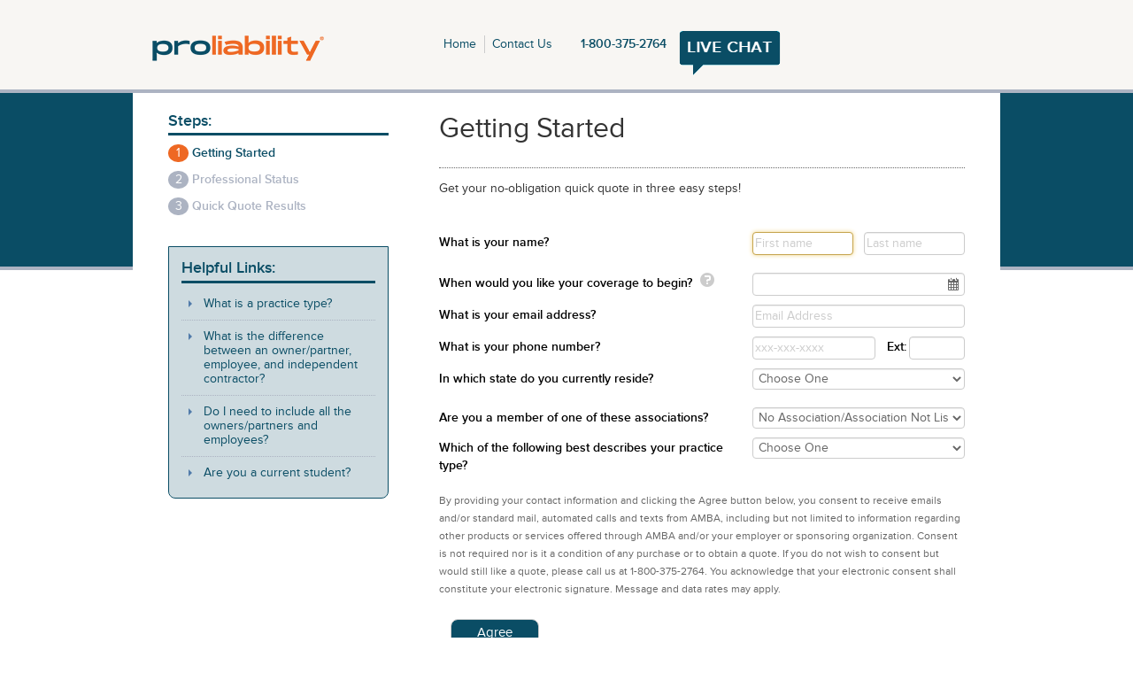

--- FILE ---
content_type: text/html;charset=UTF-8
request_url: https://amba-proliability.com/ahc/prol/?APPLICATION=PROL&professionCode=MENTAL&associationAbbreviation=MHS&isRedirected=y
body_size: 40865
content:
<!DOCTYPE HTML>
<html class="no-js ie-gt-9">
<head><script type="text/javascript" >
/*<![CDATA[*/
(function(d) {
 var e = d.createElement('script');
 e.src = d.location.protocol + '//tag.bounceexchange.com/2395/i.js';
 e.async = true;
 d.getElementsByTagName("head")[0].appendChild(e);
 }(document));
/*]]>*/
</script>
<script type="text/javascript" >
/*<![CDATA[*/

/*]]>*/
</script>
<script type="text/javascript" >
/*<![CDATA[*/
dataLayer = [{ 'pageCode': 'P_SELECT_EMP_PAGE', 'professionCode': 'MENTAL', 'associationCode': 'VEL_MHS', 'sessionID': '2B55C40D4E65FA87DC5D' }];
/*]]>*/
</script>
<script type="text/javascript" >
/*<![CDATA[*/
var _gaq = _gaq || [];_gaq.push(['_setAccount', 'UA-11921991-9 ']);_gaq.push(['_setDomainName', 'none']);_gaq.push(['_setSiteSpeedSampleRate', 100]);_gaq.push(['_trackPageview', '/P_SELECT_EMP_PAGE-MENTAL'+'.html']);(function() {    var ga = document.createElement('script'); ga.type = 'text/javascript'; ga.async = true;    ga.src = ('https:' == document.location.protocol ? 'https://ssl' : 'http://www') + '.google-analytics.com/ga.js';    var s = document.getElementsByTagName('script')[0]; s.parentNode.insertBefore(ga, s);  })();
/*]]>*/
</script>
<script type="text/javascript" src="https://code.jquery.com/jquery-3.4.1.min.js"></script>
<script type="text/javascript" src="./wicket/resource/org.apache.wicket.ajax.AbstractDefaultAjaxBehavior/res/js/wicket-event-jquery-ver-C3754B973B77810139CEB050DAFE9A6A.js"></script>
<script type="text/javascript" src="./wicket/resource/org.apache.wicket.ajax.AbstractDefaultAjaxBehavior/res/js/wicket-ajax-jquery-ver-0609994817998C227219FC6831EDBBCA.js"></script>
<script type="text/javascript" id="wicket-ajax-base-url">
/*<![CDATA[*/
Wicket.Ajax.baseUrl="?APPLICATION=PROL&amp;professionCode=MENTAL&amp;associationAbbreviation=MHS&amp;isRedirected=y";
/*]]>*/
</script>
<link rel="stylesheet" type="text/css" href="../css/evolution_2.4.css" />
<link rel="stylesheet" type="text/css" href="../css/theme.css" />
<link rel="stylesheet" type="text/css" href="../css/styles.css" />
<script type="text/javascript" src="../js/mags.js"></script>
<script type="text/javascript" src="../js/instantService.js"></script>
<script type="text/javascript" src="../js/evolution_2.4.js"></script>
<script type="text/javascript" src="../js/hashtable.js"></script>
<script type="text/javascript" src="../js/rsa.js"></script>
<meta name ="description" content="Professional Liability Insurance for Mental Health Professionals. Wide range of coverage to choose from, online application and fast approval process." />
<link rel="shortcut icon" href="../images/favicon.ico"/>

<!-- CHARACTER SET -->
		<meta charset="utf-8" />

		<!-- ALWAYS FORCE LATEST IE RENDERING ENGINE (EVEN IN INTRANET) -->
		<meta http-equiv="X-UA-Compatible" content="IE=edge" />

	
		<meta name="keywords" content="" />
		<meta name="robots" content="noindex, nofollow" />

		<!-- MOBILE OPTIMIZATIONS -->
		<meta name="HandheldFriendly" content="True" />
		<meta name="MobileOptimized" content="320" />

		<!-- Viewport setting for responsiveness -->
		<meta name="viewport" content="width=device-width, initial-scale=1, minimum-scale=1" />

		<!-- Mobile Internet Explorer font smoothing for easy reading -->
		<meta http-equiv="cleartype" content="on" />
		
		<!-- Mobile touch icons - http://goo.gl/6nVq0 -->
		<!-- For iPad with high-resolution Retina display running iOS ≥ 7: -->
		<!-- <link rel="apple-touch-icon-precomposed" sizes="152x152" href="apple-touch-icon-152x152-precomposed.png" /> -->
		<!-- For iPad with high-resolution Retina display running iOS ≤ 6: -->
		<!-- <link rel="apple-touch-icon-precomposed" sizes="144x144" href="apple-touch-icon-144x144-precomposed.png" /> -->
		<!-- For iPhone with high-resolution Retina display running iOS ≥ 7: -->
		<!-- <link rel="apple-touch-icon-precomposed" sizes="120x120" href="apple-touch-icon-120x120-precomposed.png" /> -->
		<!-- For iPhone with high-resolution Retina display running iOS ≤ 6: -->
		<!-- <link rel="apple-touch-icon-precomposed" sizes="114x114" href="apple-touch-icon-114x114-precomposed.png" /> -->
		<!-- For the iPad mini and the first and second-generation iPad on iOS ≥ 7: -->
		<!-- <link rel="apple-touch-icon-precomposed" sizes="76x76" href="apple-touch-icon-76x76-precomposed.png" /> -->
		<!-- For the iPad mini and the first and second-generation iPad on iOS ≤ 6: -->
		<!-- <link rel="apple-touch-icon-precomposed" sizes="72x72" href="apple-touch-icon-72x72-precomposed.png" /> -->
		<!-- For non-Retina iPhone, iPod Touch, and Android 2.1+ devices: -->
		<!-- <link rel="apple-touch-icon-precomposed" href="apple-touch-icon-precomposed.png" /> -->
		<!-- For nokia devices: -->
		<!-- <link rel="shortcut icon" href="apple-touch-icon-precomposed.png" /> -->
		<!-- Tile icon for Win8 (144x144 + tile color) -->
		<!-- <meta name="msapplication-TileImage" content="apple-touch-icon-144x144-precomposed.png" /> -->
		<!-- <meta name="msapplication-TileColor" content="#002C77" /> -->

		<!-- For iOS web apps. Delete if not needed. https://github.com/h5bp/mobile-boilerplate/issues/94 -->
		<!--
		<meta name="apple-mobile-web-app-capable" content="yes" />
		<meta name="apple-mobile-web-app-status-bar-style" content="black" />
		<meta name="apple-mobile-web-app-title" content="" />
		-->

		<!-- This script prevents links from opening in Mobile Safari. https://gist.github.com/1042026 -->
        <!--
        <script>(function(a,b,c){if(c in b&&b[c]){var d,e=a.location,f=/^(a|html)$/i;a.addEventListener("click",function(a){d=a.target;while(!f.test(d.nodeName))d=d.parentNode;"href"in d&&(d.href.indexOf("http")||~d.href.indexOf(e.host))&&(a.preventDefault(),e.href=d.href)},!1)}})(document,window.navigator,"standalone")</script>
        -->

<!-- <link rel="stylesheet" type="text/css" href="Prol_global.css"  media="all"  />  -->

<title>Professional Liability</title>
<!--  Cleaning the cache & disable Back button -->

<META HTTP-EQUIV="PRAGMA" CONTENT="NO-CACHE" />
<META HTTP-EQUIV="Expires" content="-1" />
<META HTTP-EQUIV="CACHE-CONTROL" CONTENT="NO-STORE" />

<script>
/*<![CDATA[*/

	window.history.forward();
	if (window.history.forward(1) != null) {
		window.history.forward(1);
	}

/*]]>*/
</script>

<script type="text/javascript" >
/*<![CDATA[*/
Wicket.Event.add(window, "domready", function(event) { 
mulDialogModal('id1');;
Wicket.Ajax.ajax({"u":"./wicket/page?1-1.IBehaviorListener.0-c_footer_comp-e_header_contact_link","c":"id2","e":"click"});;
Wicket.Ajax.ajax({"u":"./wicket/page?1-1.IBehaviorListener.0-select_emp_form-e_emp_details_comp-e_emp_comp-x_practice_state-e_practice_state","m":"POST","c":"state","e":"change"});;
Wicket.Ajax.ajax({"u":"./wicket/page?1-1.IBehaviorListener.0-select_emp_form-e_emp_details_comp-e_emp_comp-x_practice_type-e_practice_type","m":"POST","c":"id3","e":"change"});;
Wicket.Ajax.ajax({"u":"./wicket/page?1-1.IBehaviorListener.0-select_emp_form-e_emp_details_comp-e_emp_comp-x_associations-e_associations","m":"POST","c":"associations","e":"change"});;
Wicket.Ajax.ajax({"u":"./wicket/page?1-1.IBehaviorListener.0-select_emp_form-e_emp_details_comp-e_emp_comp-e_educ_eligibility_modal_comp-x_educ_eligibility_modal_question-e_educ_eligibility_modal_question","m":"POST","c":"id4","sr":true,"pre":[function(attrs){return attrs.event.target.name === 'e_emp_details_comp:e_emp_comp:e_educ_eligibility_modal_comp:x_educ_eligibility_modal_question:e_educ_eligibility_modal_question'}],"e":"click"});;
Wicket.Ajax.ajax({"u":"./wicket/page?1-1.IBehaviorListener.0-select_emp_form-e_emp_details_comp-e_emp_comp-e_educ_eligibility_modal_comp-Continue","c":"id5","e":"click"});;
mulDialogModal('id6',{dialogClass:'mul-dialog mul-dialog-modal no-close-button'});;
Wicket.Ajax.ajax({"u":"./wicket/page?1-1.IBehaviorListener.0-select_emp_form-e_emp_details_comp-e_emp_comp-open_Window","c":"open_Window","e":"click"});;
Wicket.Ajax.ajax({"u":"./wicket/page?1-1.IBehaviorListener.0-select_emp_form-e_emp_details_comp-e_app_info_comp-x_first_name-e_first_name","m":"POST","c":"e_first_name","e":"blur"});;
Wicket.Ajax.ajax({"u":"./wicket/page?1-1.IBehaviorListener.0-select_emp_form-e_emp_details_comp-e_app_info_comp-e_cert_comp-x_effective_date_text-e_effective_date_text","m":"POST","c":"js-mul-datepicker-coverage-readonly","e":"change"});;
mulDatepicker('js-mul-datepicker-coverage-readonly', {minDate: '0',maxDate: '60'});;
loadingAnimationClickEvent('id7');
Wicket.Ajax.ajax({"u":"./wicket/page?1-1.IBehaviorListener.0-select_emp_form-e_phyass_retention_rc_modal_comp-x_phyass_uw_quest-e_phyass_uw_quest","m":"POST","c":"id8","sr":true,"pre":[function(attrs){return attrs.event.target.name === 'e_phyass_retention_rc_modal_comp:x_phyass_uw_quest:e_phyass_uw_quest'}],"e":"click"});;
Wicket.Ajax.ajax({"u":"./wicket/page?1-1.IBehaviorListener.0-select_emp_form-e_phyass_retention_rc_modal_comp-PARcContinue","c":"id9","e":"click"});;
mulDialogModal('ida');;
Wicket.Ajax.ajax({"u":"./wicket/page?1-1.IBehaviorListener.0-c_quicktip_panel-question-1-qtipQnA-link","c":"idb","e":"click"});;
Wicket.Ajax.ajax({"u":"./wicket/page?1-1.IBehaviorListener.0-c_quicktip_panel-question-5-qtipQnA-link","c":"idc","e":"click"});;
Wicket.Ajax.ajax({"u":"./wicket/page?1-1.IBehaviorListener.0-c_quicktip_panel-question-6-qtipQnA-link","c":"idd","e":"click"});;
Wicket.Ajax.ajax({"u":"./wicket/page?1-1.IBehaviorListener.0-c_quicktip_panel-question-9-qtipQnA-link","c":"ide","e":"click"});;
mulDialogModal('idf');;
Wicket.Ajax.ajax({"u":"./wicket/page?1-1.IBehaviorListener.0-c_prol_enroll_header_comp-e_header_contact_link","c":"id10","e":"click"});;
Wicket.Ajax.ajax({"u":"./wicket/page?1-1.IBehaviorListener.0-c_prol_enroll_header_comp-e_header_contact_link_mobile","c":"id11","e":"click"});;
loadingAnimationClickEvent('id12');
Wicket.Ajax.ajax({"u":"./wicket/page?1-1.IBehaviorListener.0-prol_menu-menu~item-0-link","m":"POST","c":"id12","f":"id13","sc":"prol_menu:menu-item:0:link","e":"click"});;
loadingAnimationClickEvent('id14');
Wicket.Ajax.ajax({"u":"./wicket/page?1-1.IBehaviorListener.0-prol_menu-menu~item-1-link","m":"POST","c":"id14","f":"id13","sc":"prol_menu:menu-item:1:link","e":"click"});;
loadingAnimationClickEvent('id15');
Wicket.Ajax.ajax({"u":"./wicket/page?1-1.IBehaviorListener.0-prol_menu-menu~item-2-link","m":"POST","c":"id15","f":"id13","sc":"prol_menu:menu-item:2:link","e":"click"});;
mulDialogModal('id16');;
$('#prol_menu_small_mediaquery h4').html($('#prol_menu div:first h4').html());$('#prol_menu div:first ol li').each(function(i){var li_ele = $(this).clone(true, true);li_ele.children('a').each(function(j){var id = $(this).attr('id');  $(this).attr('id', '_'+id);$(this).click(function() {var _id=$(this).attr('id').substring(1); $('#'+ _id).click()})});$('#prol_menu_small_mediaquery ol').append(li_ele)});;
mulDialogModal('id17',{dialogClass:'mul-dialog mul-dialog-modal no-close-button'});;
mulDialogModal('id18',{dialogClass:'mul-dialog mul-dialog-modal no-close-button'});;
var forCookies = are_cookies_enabled();function are_cookies_enabled(){var cookieEnabled = (navigator.cookieEnabled) ? true : false;if (typeof navigator.cookieEnabled == 'undefined' && !cookieEnabled){document.cookie='testcookie';cookieEnabled = (document.cookie.indexOf('testcookie') != -1) ? true : false;document.cookie = 'testcookie' +'=; Path=/; Expires=Thu, 01 Jan 1970 00:00:01 GMT;';}if(cookieEnabled == false){var cookieErrorMsgModal = document.getElementById('cookieErrorMsgModal');cookieErrorMsgModal.style.display = 'block';}};
Wicket.Event.publish(Wicket.Event.Topic.AJAX_HANDLERS_BOUND);
;});
/*]]>*/
</script>
<script charset='UTF-8' type='text/javascript'>window['egrum-start_time']=new Date().getTime();window['Site_Name']='79e1fe19-bfd2-429f-b9f2-accdac41707e-1739545882762';window['beacon-url']='https://amba-proliability.com';if(!window['egrum-config'])window['egrum-config']={};(function(config){config.capture={jsError:true,resourceDetails:true,ajax:true,ajaxCorrelation:false,fetch:false,spa:false,overwriteBtmUName:false,excludeURLPattern:'none',ajaxExcludeURLPattern:'none',includeURLPattern:'*'};})(window['egrum-config']);</script><script src='https://amba-proliability.com/rumcollector/egrum.js' async></script></head>
<body id="mainBody">
	<!-- Google Tag Manager -->
	<!-- Note: Older GTM account was GTM-GB8C -->
	<!-- Start BounceX Conversion MultiPixel. Deploy at the beginning of document body. -->
	
	
	<!-- End BounceX Conversion MultiPixel. -->
	<noscript><iframe src="//www.googletagmanager.com/ns.html?id=GTM-PVTFXV" height="0" width="0" style="display:none;visibility:hidden"></iframe></noscript>
<script>(function(w,d,s,l,i){w[l]=w[l]||[];w[l].push({'gtm.start':new Date().getTime(),event:'gtm.js'});var f=d.getElementsByTagName(s)[0],j=d.createElement(s),dl=l!='dataLayer'?'&l='+l:'';j.async=true;j.src='//www.googletagmanager.com/gtm.js?id='+i+dl;f.parentNode.insertBefore(j,f);})(window,document,'script','dataLayer','GTM-PVTFXV');</script>
	<!-- End Google Tag Manager -->



	<!-- End Google Tag Manager -->
	<span></span>

	<!-- DEFAULT HEADER - BEGINS -->
	<span>
	<!-- <header role="banner" class="mul-masthead"> -->
		<!-- MASTHEAD - BEGINS -->
		<header role="banner" class="mul-masthead">
		<div class="mul-masthead-adjust">
		
			<div class="mul-masthead-content-ctn" style="height:auto; padding-bottom:10px; padding-top:10px; width:100%;">
			<ul class="mul-horizontal-list">
			<li>
				<!-- MASTHEAD LOGO - BEGINS -->
				<div >
					<ul class="mul-horizontal-list">
					<li>
					<div class="menu-ctn">
						<i class="mul-icon-menu3 js-mobile-menu-toggle"></i>
					</div>
					</li>
					<li>
						<a href="http://www.proliability.com"><img src="./wicket/page?1-IResourceListener-c_prol_enroll_header_comp-headerLink-headerImg"/></a>
					</li>
					<li>
						<div style="width:100px;  padding-left: 10px;"></div>
					</li>
					<li>
							
					</li>
					</ul>
				</div>
				</li>
				<!-- MASTHEAD LOGO - ENDS -->
				<li>
				<div class="col-11 mul-align-right navbar-ctn" style="width:auto; padding-bottom: 25px; align: right; margin-left:0px;">
					<!-- NAVBAR CONTAINER - BEGINS -->
					<ul class="mul-horizontal-list mul-horizontal-list-piped navbar-ctn" >
						
						<li class="mul-first-child"><a href="./wicket/page?1-1.ILinkListener-c_prol_enroll_header_comp-e_header_title_link-link"><span class id="id19">Home</span></a></li>
						
						<li><a class="mul-first-child" id="id10" href="javascript:;">Contact Us</a></li>
						<li class="phone-number"><span class id="id1a">1-800-375-2764</span></li>
					</ul>
					<!-- NAVBAR CONTAINER - ENDS -->
				</div>
				</li>
				<li>
				<div class="mul-align-right live-chat-ctn">
					<!-- CHAT WINDOW - BEGINS -->
					<div id="boldChat" class><!-- START MOXIE CHAT BUTTON -->
<A onclick="javascript:window.open('https://www.benefitsbyamba.com/live-chat/proliability.html','_blank','resizable=no,width=800,height=600,scrollbars=yes'); return false;" href="javascript:void(0)"><IMG border=0 alt="Live Chat" src="/ahc/images/live-chat-bg.png"></A>
<!-- END MOXIE CHAT BUTTON -->
</div>
					<!-- CHAT WINDOW - ENDS -->
				</div>
</li>
<li></li>
<li></li>
<li></li>
<li>
 
</li>
</ul>
			</div>
		</div>
		<!-- MASTHEAD - ENDS -->
	<!-- </header> -->
	
	<div class="mul-dialog-ctn mul-grid" id="idf">
	<div class="col-24" id="id1b">	
		<div id="id1c" style="display:none"></div>
	</div><!-- container for the content to be displayed in modal window -->
</div>
  	<div style="display:none" id="id1d">
		<div>
			<span class id="id1e"><p>Call us at -&nbsp;1-800-375-2764</p>
<p>Email us at -&nbsp<a href="mailto:plsadmin.service@amba.info">plsadmin.service@amba.info</a></p></span>
		</div>
	</div>
	</header>
	<div style="display: none;" class="js-mobile-menu mobile-menu">
		<ul class="mul-vertical-list menu-items">
			 
			
			<li><a href="./wicket/page?1-1.ILinkListener-c_prol_enroll_header_comp-e_header_title_link_mobile-link"><span class id="id1f">Home</span></a></li>
			
			
			<li id="id11"><a href="#">Contact Us</a></li>
			
		</ul>
	</div>  	
</span>
	
	<div id="headerColorBanner" class="header-color-banner"></div>

	<!-- <div class="bg">
		<div class="logoLeft"></div>
		<img wicket:id="subProducerImg"
			style="FLOAT: left; MARGIN-LEFT: 6px; WIDTH: 244px; BACKGROUND-REPEAT: no-repeat; HEIGHT: 45px; VERTICAL-ALIGN: bottom; TEXT-ALIGN: left; MARGIN-BOTTOM: 20px" />
		<span wicket:id="subProducerName"
			style="padding-left: 20px; font-weight: bold; margin-bottom: 10px;"></span>
		<div style="PADDING-RIGHT: 10px; float: right; padding-top: 0px; height: 60px; width: 155px;  margin-top: -20px ! important;"> 
  		 
		<div id="boldChat" style="margin-top: -20px ! important;">
			<iframe src="https://www.proliability.com/chat/index.html"
				width="155" height="60" frameborder="0" scrolling="no"
				padding-top="0"> </Iframe>
		</div>

		<div id="smartbutton" style="PADDING-RIGHT: 10px"></div>
		<a href="http://www.proliability.com"><div class="logoRight"
				style="cursor:hand"></div></a>

	</div> -->


	<script language="JavaScript">
/*<![CDATA[*/
		
	// For PROD Account No 6400, Dept ID 26061. For  DEV Dept Id 26197
	//var link = 'https://rs.instantservice.com/resources/smartbutton/6400/26197/available.gif?'+Math.floor(Math.random()*10001);
	//Commented for Emergency Build	9/30	
	//document.write('<img src="https://rs.instantservice.com/resources/smartbutton/6400/26061/available.gif?'+Math.floor(Math.random()*10001)+'" style="width:0;height:0;visibility:hidden;position:absolute;" onLoad="agents_available()" onError="agents_not_available()">');

/*]]>*/
</script>

	<!--  	<span wicket:id="cSignout"></span>-->

<!-- 	<div id=Content> -->
<!--  Footer for My Accoubnt page. Should be at this position so that it gets visible for My account page -->
<!-- ProliabilityMyAccountLoginPage.html    $("#myAccountFooter").show(); -->

		<section id="mulGrid" role="main" class="mul-grid" > 
		<section class="col-24">
		<div id="id20">
	

</div>
			
		
		
	
  	    <div id="prol_menu_small_mediaquery" class="stepper-ctn horinzontal-stepper-ctn mul-hidden-large-mediaquery">
  	    	<h4></h4>
  	    	<ol class="mul-stepper mul-horizontal-stepper"></ol>
  	    </div>
		<div id="tablist" class="col-16 mul-col-flow-opposite">
			<span id="id21">
	<span>
        	<span>
        		<h1><span class>Getting Started</span></h1>
        	</span>
        </span>
	<h1 class="mul-hdr-rule"></h1>
	<p>
		<span>
        	<span class="instructions">
        		<div>
        			<span class>Get your no-obligation quick quote in three easy steps!</span>
        		</div>
        	</span>
        </span>
	</p>
</span>
			
		<form class="mul-form mul-form-inline getting-started-form" id="id13" method="post" action="./wicket/page?1-1.IFormSubmitListener-select_emp_form"><div style="width:0px;height:0px;position:absolute;left:-100px;top:-100px;overflow:hidden"><input type="hidden" name="id13_hf_0" id="id13_hf_0" /></div>	
			
			<span id="id22">
			
			<br />
			 <fieldset>
 					<ol> 	
			
			
			<span id="id23">
<!-- 		class="mul-form mul-form-inline getting-started-form"  -->
<!-- 	<form id="" name="" method="" action="index.html" title=""> -->
					<!-- <span wicket:id="cAppInfoHdr"></span> -->
				
<!-- 				<fieldset> -->
<!-- 					<ol> -->

					<li>
							<span id="id24" style="display:none"></span>
					</li>	
							
						<li> 
							<span>
								<label class="col-14 first" for="What is your name?">What is your name?</label>
							<input id="e_first_name" class="col-5 first-name js-mul-autofocus" autofocus="autofocus" name="e_emp_details_comp:e_app_info_comp:x_first_name:e_first_name" value="" type="text" tabindex="1" title="First Name" placeholder="First name" maxlength="14"/>
							</span>
							
							<span>								
								<input placeholder="Last name" class="col-5" type="text" tabindex="1" title="Last Name" maxlength="23" value="" name="e_emp_details_comp:e_app_info_comp:x_last_name:e_last_name" id="id25"/>
							</span>
							 
						</li>
<!-- 					effetive date -->
						<li id="id26" style="display:none"></li>
 						<li id="id27" style="display:none"></li>

					   <li><span id="id28">
	<li>
		<span>
		<div class="col-14 first">
			<label>When would you like your coverage to begin?</label>
			<i id ="effTip" class="mul-icon-question mul-icon-color-disabled mul-icon-position-right js-mul-tooltip js-mul-tooltip-hover-top" title=""></i>
			</div>
	 		<input class="col-10" id="js-mul-datepicker-coverage-readonly" readonly="true" name="e_emp_details_comp:e_app_info_comp:e_cert_comp:x_effective_date_text:e_effective_date_text" value="" type="text" tabindex="4" title="Select date." style="clear: none; float: left; margin-left: 2.12766%; min-height: 2.12766%; width: 40.4255%;"/>
		</span>
		<input id="rangetext" style="display: none;" type="text" value="Please choose a date within the next 60 days for your policy to begin" name="e_emp_details_comp:e_app_info_comp:e_cert_comp:e_date_range_text"></input>
		
	</li>
<script>
/*<![CDATA[*/

document.getElementById("effTip").title=document.getElementById("rangetext").value;

/*]]>*/
</script> 	
</span></li>
					 
						<li>
							
								<label class="col-14 first">What is your email address?</label>
								<input class="col-10" name="e_emp_details_comp:e_app_info_comp:x_email_address:e_email_address" value="" type="text" tabindex="6" title="" placeholder="Email Address" maxlength="50" id="id29"></input>
						</li>
						<li>
							<span>
							
								<label class="col-14 first">What is your phone number?</label>
								<input class="col-6 js-get-started-phone" type="text" tabindex="8" title="" placeholder="xxx-xxx-xxxx" maxlength="14" value="" name="e_emp_details_comp:e_app_info_comp:x_contact_phone:e_contact_phone" id="id2a"></input>
							</span>
							<span>
							
								<label class="col-1" for="">Ext:</label>
								<input class="col-3 js-mul-numeric-mask" maxlength="4" type="text" tabindex="9" title="" value="" name="e_emp_details_comp:e_app_info_comp:x_extn:e_extn" id="id2b"/>
							</span>
							
						</li>
<!-- 					to remove below comp-->

<!-- 						<li wicket:id="x_associations"> -->
<!-- 							<label wicket:id="l_associations" class="col-14 first"></label> -->
<!-- 							<span wicket:id="e_associations" class="col-10" id="state" tabindex="16" title=""></span> -->
<!-- 						</li> -->
						
<!-- 						</ol> -->
<!-- 					</fieldset>	 -->
<!-- 			</form>		 -->
					
		</span>
						
			<span id="id2c">
	
<!-- 	class="mul-form mul-form-inline getting-started-form"  -->
<!-- 				<form id="" -->
<!-- 						name="" method="" action="index.html" title=""> -->
						<!-- <span wicket:id="cEmpHdr"></span> -->
						
<!-- 						<fieldset> -->
<!-- 							<ol> -->

<!-- rahul starts-->
				
			
			
			<script type="text/javascript">
/*<![CDATA[*/

			
				$(document).ready(function(){
				$("#open_Window").hide();
    			$("#open_Window").trigger('click'); 
			});

/*]]>*/
</script>		
								
					<fieldset>
						<ol>
						<li id="id2d" style="display:none"></li>
							
							
						<li id="id2e" class="odd">
<!-- rahul ends -->
									<label class="col-14 first mul-required">In which state do you currently reside?</label>
									<select class="col-10" id="state" tabindex="16" title="" name="e_emp_details_comp:e_emp_comp:x_practice_state:e_practice_state">
<option selected="selected" value="">Choose One</option>
<option value="AL">Alabama</option>
<option value="AK">Alaska</option>
<option value="AZ">Arizona</option>
<option value="AR">Arkansas</option>
<option value="CA">California</option>
<option value="CO">Colorado</option>
<option value="CT">Connecticut</option>
<option value="DE">Delaware</option>
<option value="DC">District Of Columbia</option>
<option value="FL">Florida</option>
<option value="GA">Georgia</option>
<option value="HI">Hawaii</option>
<option value="ID">Idaho</option>
<option value="IL">Illinois</option>
<option value="IN">Indiana</option>
<option value="IA">Iowa</option>
<option value="KS">Kansas</option>
<option value="KY">Kentucky</option>
<option value="LA">Louisiana</option>
<option value="ME">Maine</option>
<option value="MD">Maryland</option>
<option value="MA">Massachusetts</option>
<option value="MI">Michigan</option>
<option value="MN">Minnesota</option>
<option value="MS">Mississippi</option>
<option value="MO">Missouri</option>
<option value="MT">Montana</option>
<option value="NE">Nebraska</option>
<option value="NV">Nevada</option>
<option value="NH">New Hampshire</option>
<option value="NJ">New Jersey</option>
<option value="NM">New Mexico</option>
<option value="NY">New York</option>
<option value="NC">North Carolina</option>
<option value="ND">North Dakota</option>
<option value="OH">Ohio</option>
<option value="OK">Oklahoma</option>
<option value="OR">Oregon</option>
<option value="PA">Pennsylvania</option>
<option value="RI">Rhode Island</option>
<option value="SC">South Carolina</option>
<option value="SD">South Dakota</option>
<option value="TN">Tennessee</option>
<option value="TX">Texas</option>
<option value="UT">Utah</option>
<option value="VT">Vermont</option>
<option value="VA">Virginia</option>
<option value="WA">Washington</option>
<option value="WV">West Virginia</option>
<option value="WI">Wisconsin</option>
<option value="WY">Wyoming</option>
</select>
						</li>
						<li>
							
							</li>
						</ol>
						</fieldset>
<fieldset>
							<ol>
						

						<li id="id2f" style="display:none"></li>

						<li id="id30" style="display:none"></li>
						
						<li id="id31" style="display:none"></li>
						
						
<!-- 					add	are u a member of one of these association? -->
						<fieldset>
							<ol>
						<li id="id32" class="even">
							<label class="col-14 first" id="id33">Are you a member of one of these associations?</label>
							<select class="col-10" id="associations" tabindex="18" title="" name="e_emp_details_comp:e_emp_comp:x_associations:e_associations">
<option selected="selected" value="VEL_MHS">No Association/Association Not Listed</option>
</select>
						</li>
						<li id="id34" style="display:none"></li>
						</ol>
						</fieldset>
						<li id="id35" style="display:none"></li>
						<li id="id36" style="display:none"></li>
						<li id="id37" style="display:none"></li>
						<li id="id38" style="display:none"></li>
						<li id="id39" style="display:none"></li>
							</ol>
						</fieldset>
						<fieldset>
							<ol>
								<li id="id3a" class="odd">
									<label class="col-14 first mul-required" id="id3b">Which of the following best describes your practice type?</label>
									<select class="col-10" tabindex="18" name="e_emp_details_comp:e_emp_comp:x_practice_type:e_practice_type" id="id3">
<option selected="selected" value="">Choose One</option>
<option value="PRACTICE_STUDENT">A Student</option>
<option value="PRACTICE_BUSINESS_OWNER">Business Owner</option>
<option value="PRACTICE_EMPLOYED">Employed</option>
<option value="PRACTICE_BUSINESS">Self-Employed Individual</option>
</select>
								</li>
						</ol>
						</fieldset>
						<fieldset>
						<ol>
						<li id="id3c" style="display:none"></li>
						</ol>
						</fieldset>
						<fieldset>
							<ol>
						<li id="id3d" style="display:none"></li>
						</ol>
						</fieldset>
						<fieldset>
							<ol>
								<li id="id3e" style="display:none"></li>
								
								
							</ol>
						</fieldset>
						<fieldset>
							<ol>
									<!-- <li  wicket:id="x_association_membership">
										<label wicket:id="l_association_membership" class="col-14 first mul-required"></label>
										<span wicket:id="e_association_membership" class="col-10"></span>
									</li> -->
									
									<li id="id3f" style="display:none"></li>												
							</ol>
						</fieldset>
						<fieldset>
					<ol>
						<li>
<!-- 							<span wicket:id="e_nurse_check_label"></span> -->
							
						</li>
						</ol>
						</fieldset>
						<li id="id40" style="display:none"></li>
						
						
<!-- 							</ol> -->
<!-- 						</fieldset> -->
<!-- 					</form> -->
		<div class="mul-dialog-ctn mul-grid" id="id6">
	<div class="col-24" id="id41">	
		<div></div>
	</div><!-- container for the content to be displayed in modal window -->
</div>
		<div style="display:none" id="id42">
	<script src="../js/site.js"></script>
	
	<fieldset class="mul-content-spacer-large mul-form mul-form-inline">
		<ol>
			<div id="id43" style="display:none"></div>
			<!--<li class="col-8 first mul-required"
				wicket:id="l_educ_eligibility_modal_question"></li>-->
			<li>
			<span id="id44" class="even">
				<label class="col-14 first mul-required" id="id45"><p>Are a School Social Worker, School Psychologist, School Counselor or Licensed Behavioral Therapist?</p>
</label>
				<div class="mul_radio">
				   <span class="mul-radio col-10" tabindex="1" id="id4"><input name="e_emp_details_comp:e_emp_comp:e_educ_eligibility_modal_comp:x_educ_eligibility_modal_question:e_educ_eligibility_modal_question" type="radio" value="Y" id="id4-Y"/><label for="id4-Y" style="display:inline">Yes</label>&nbsp;<input name="e_emp_details_comp:e_emp_comp:e_educ_eligibility_modal_comp:x_educ_eligibility_modal_question:e_educ_eligibility_modal_question" type="radio" value="N" id="id4-N"/><label for="id4-N" style="display:inline">No</label>&nbsp;</span>
				</div>   
			</span>	
			</li>

			<!--<li><span wicket:id="x_educ_eligibility_modal_child_perc"><label
					class="col-12 first mul-required"
					wicket:id="l_educ_eligibility_modal_child_perc" /> <input
					autofocus="autofocus" style="text-align:right;" type="text"
					placeholder="0" class="col-8 js-mul-numeric-mask"
					wicket:id="e_educ_eligibility_modal_child_perc" tabindex="1"/><label>%</label>
			</span></li>

			<li><span wicket:id="x_educ_eligibility_modal_k_12_clg"><label
					class="col-12 first mul-required "
					wicket:id="l_educ_eligibility_modal_k_12_clg" /> <input
					class="col-8 js-mul-numeric-mask" style="text-align:right;"
					type="text" placeholder="0"
					wicket:id="e_educ_eligibility_modal_k_12_clg" tabindex="2"/><label>%</label> </span></li>
             -->
			<li id="id46" style="display:none"></li>
			<li class="mul-form-action padding-left"><a class="mul-btn mul-btn-small mul-btn-primary mul-btn-first" tabindex="3" id="id5" href="javascript:;">Continue</a></li>
		</ol>
	</fieldset>

</div> 
		<button style="height:0.2px;width:0.2px" id="open_Window" type="button">.</button>
			
	</span>
		
			<span id="id47" style="display:none"></span>
			
			<span id="id48" style="display:none"></span>
			
	
			</ol>
</fieldset> 
		</span> 
			<small class="mul-footnote"><span class id="id49"><p>By providing your contact information and clicking the Agree button below, you consent to receive emails and/or standard mail, automated calls and texts from AMBA, including but not limited to information regarding other products or services offered through AMBA and/or your employer or sponsoring organization. Consent is not required nor is it a condition of any purchase or to obtain a quote. If you do not wish to consent but would still like a quote, please call us at 1-800-375-2764. You acknowledge that your electronic consent shall constitute your electronic signature. Message and data rates may apply.</p></span></small>
			<span id="id4a">
			<fieldset>
				<ol>
					<li class="mul-form-action mul-content-spacer-medium">
						<button class="mul-btn mul-btn-medium mul-btn-primary" type="submit" tabindex="38" title="Agree" name="e_emp_nav_buttons_comp:e_agree_button" id="id7">Agree</button>
					</li>
				</ol>
			</fieldset>
</span>			
			<fieldset>
					<small class="mul-footnote">
				<ol>
				<li id="id4b">
					<span class id="id4c"><p><b>Employed</b>: means you are an employee of an entity and receive IRS tax form W-2 (or an unpaid volunteer). You do not have ownership in an entity that issues your W-2 and/or performs professional services for which coverage is requested.</p>
<p><b>Self-Employed</b>: means you either practice as an independent Solo Practitioner or as an Independent Contractor for which you receive an IRS tax form 1099.</p>
<p><ol><li class="col-1 first"><b>NOTE</b>:</li><li class="col-22"><p style="padding-top: 0px; padding-bottom: 0px; padding-left: 30px;">A. Self-Employed Applicants: If you have or plan to hire employees and/or independent contractors and you wish to be insured for their actions, please apply as a Business Owner.<br>B. If you work as both self-employed <b>AND</b> employed and would like to exclude from your coverage work you perform for <b>any</b> employer, please visit <a target="_blank" href="http://www.proliability.com/faqs">www.proliability.com/faqs</a> for further information.<br>C. You must select Self-Employed if you work for an Employer that you know at the time of application does not purchase professional liability or their policy does not cover your work.</p></li></ol></p></span>
				</li>
				</ol>
<!-- 							<span  wicket:id = "empBottomNote" class="mul-footnote"> </span> -->

					</small>
			</fieldset>

		</form>
	  	<!-- LOADING ANIMATION - BEGINS -->
		<div id="js-loading-animation" class="mul-dialog-ctn mul-grid" title="Loading&hellip;">
			<div class="col-24 mul-align-center">
				<i class="mul-icon-mul-loading mul-icon-size-medium mul-icon-color-gray-darker mul-icon-animation-rotate mul-margin-bottom" title="Loading&hellip;"><span class="mul-icon-hide-text">Loading&hellip;</span></i>
				<img class="mul-image-icon-loading-fallback mul-margin-bottom" src="../images/loading_animation_spinner_medium.gif" alt="Loading…" width="32" height="32" border="0"/>
			</div>
		</div>
		<!-- LOADING ANIMATION - ENDS -->
		<div class="mul-dialog-ctn mul-grid" id="id17">
	<div class="col-24" id="id4d">	
		<div></div>
	</div><!-- container for the content to be displayed in modal window -->
</div>
		<div class="mul-dialog-ctn mul-grid" id="id18">
	<div class="col-24" id="id4e">	
		<div></div>
	</div><!-- container for the content to be displayed in modal window -->
</div>

		</div>			
		<div class="col-7 offset-1 first">
			<span id="prol_menu">
<div class="stepper-ctn mul-hidden-small-mediaquery">
	<h4 class="mul-hdr-rule">Steps:</h4>
	<ol class="mul-stepper  mul-vertical-stepper">
		<li class="mul-steps mul-stepper-active">
			<div class="mul-badge">1</div>&nbsp;<span class="mul-stepper-text">Getting Started</span>
		</li><li class="mul-steps">
			<div class="mul-badge">2</div>&nbsp;<span class="mul-stepper-text">Professional Status</span>
		</li><li class="mul-steps">
			<div class="mul-badge">3</div>&nbsp;<span class="mul-stepper-text">Quick Quote Results</span>
		</li>
	</ol>
</div>		
<div class="mul-dialog-ctn mul-grid" id="id16">
	<div class="col-24" id="id4f">	
		<div></div>
	</div><!-- container for the content to be displayed in modal window -->
</div>
</span>
			<span id="id50">
			<div class="mul-box mul-support-ctn helpful-links-ctn">
				<div class="mul-box-hdr">
					<!-- <h4 class="mul-hdr-rule"><wicket:message key="LABEL,L_QUICKTIP">Helpful Links:</wicket:message></h4> -->
					<h4 class="mul-hdr-rule">Helpful Links:</h4>
					
				</div>
				<div class="mul-box-bdy">
					
				</div>
				<ul class="mul-vertical-list">
					<li>
							<span>
		
				<i class="mul-icon-arrow-right2 mul-icon-position-left"></i>
				<a href="javascript:;" id="idb"><span>What is a practice type?</span></a>
		</span>
					</li><li>
							<span>
		
				<i class="mul-icon-arrow-right2 mul-icon-position-left"></i>
				<a href="javascript:;" id="idc"><span>What is the difference between an owner/partner, employee, and independent contractor?</span></a>
		</span>
					</li><li>
							<span>
		
				<i class="mul-icon-arrow-right2 mul-icon-position-left"></i>
				<a href="javascript:;" id="idd"><span>Do I need to include all the owners/partners and employees?</span></a>
		</span>
					</li><li>
							<span>
		
				<i class="mul-icon-arrow-right2 mul-icon-position-left"></i>
				<a href="javascript:;" id="ide"><span>Are you a current student?</span></a>
		</span>
					</li>
				</ul>
			</div>

			<div class="mul-dialog-ctn mul-grid" id="ida">
	<div class="col-24" id="id51">	
		<div></div>
	</div><!-- container for the content to be displayed in modal window -->
</div>
			<div style="display:none" id="id52">
	<form id="id53" method="post" action="./wicket/page?1-1.IFormSubmitListener-c_quicktip_panel-c_quicktip_answer_comp-c_quicktip_answer_form"><div style="width:0px;height:0px;position:absolute;left:-100px;top:-100px;overflow:hidden"><input type="hidden" name="id53_hf_0" id="id53_hf_0" /></div>
		<div>
   			<div class id="id54"></div>	
   			
         </div>
	</form>
</div>
		</span>				
		</div>			
	
	 
		</section> 
		</section>
<!-- 	</div> -->

<footer class="mul-footer" id="myAccountFooter"  style="display:none">
<div class="mul-layout-login-footer-bkgd mul-hidden-small-mediaquery"></div>
	<div class="mul-grid mul-layout-login-footer">
		<div class="col-24 mul-layout-login-footer-logo mul-align-right">
			<small>Premium Insurance Coverage by</small>
			<img class="mul-margin-left" src="../images/new_amba_logo_reverse.png" alt="AMBA" width="126" height="18"/>
		</div>
	</div>
</footer>
<footer class="mul-footer">
	<span>
	<div class="mul-fat-footer">
		<div id="nav-bookmark" class="mul-footer-adjust">
			<div class="col-24 mul-footer-content-ctn">
				<div class="mul-hidden-large-mediaquery col-24">
					<a href="tel:1-800-375-2764" class="phone-number">1-800-375-2764</a>
				</div>
				<div class="col-24">
					<div class="col-8 first mul-fat-footer-corp-content">
						<div style="height:53px">
							<img class="mul-fat-footer-logo" src="../images/new_amba_logo_reverse.png" alt="AMBA" width="188" height="41"/>
						</div>
						<div class="col-24 mul-footer-copyright">
							<!-- FOOTER LINKS - BEGINS -->
							<ul
								class="mul-horizontal-list mul-horizontal-list-piped footer-links">
								<li><span class id="id55"><a href=https://www.benefitsbyamba.com/privacy-policy.html target=_blank>Privacy Policy</a></span></li>
								<li><span class id="id56"><a href=https://www.benefitsbyamba.com/terms-of-use.html target=_blank>Terms of Use</a></span></li>
								<!-- <li><span wicket:id="e_contact_us" hidden="true"></span></li> -->
								<li><a class="mul-first-child" id="id2" href="javascript:;">Contact Us</a></li>

							</ul>
							<!-- FOOTER LINKS - ENDS -->
							<p class="mul-copyright-text">
								<span class id="id57">Copyright 2025 AMBA. All rights reserved.</span>
							</p>

						</div>
					</div>
					<div class="col-16 footer-logo">
						<img src="../images/velocity.gif" alt="Velocity"/>
					</div>
					<div class="mul-footer-copyright">
						<p style="text-align:right">
							<span class id="id58">AMBA <br/>In CA d/b/a Association Member Benefits & Insurance Agency <br/>AR Insurance License #100114462 | CA Insurance License #0I96562
</span>
						</p>
					</div>
				</div>
			</div>
		</div>
		<div class="mul-dialog-ctn mul-grid" id="id1">
	<div class="col-24" id="id59">	
		<div id="id5a" style="display:none"></div>
	</div><!-- container for the content to be displayed in modal window -->
</div>
		<div style="display:none" id="id5b">
		<div>
			<span class id="id5c"><p>Call us at -&nbsp;1-800-375-2764</p>
<p>Email us at -&nbsp<a href="mailto:plsadmin.service@amba.info">plsadmin.service@amba.info</a></p></span>
		</div>
	</div>
	</div>
	
</span>
</footer>



	<script type="text/javascript">
/*<![CDATA[*/

	dcsVar();
	dcsMeta();
	dcsFunc("dcsAdv");
	dcsTag();
	// To fix the hiding of the boxes on MyAccPage.html
	$(function() {
		mulToggleContent();
	});
	
	$(function() {
		mulToggleContentIcon();
	});
	

/*]]>*/
</script>

<script src="../js/site.js"></script>
	<noscript>
		<div>
			<img alt="" id="DCSIMG" style="width: 1px; height: 1px;"
				src="http://statse.webtrendslive.com/dcs7ouo5x1000082vrqksd6mv_7z2y/njs.gif?dcsuri=/nojavascript&amp;WT.js=No&amp;WT.tv=8.0.2" />
		</div>
	</noscript>
<!--START Display error message when cookiesw are disabled in browser -->
<div id="cookieErrorMsgModal" class="overlayThankYouPage">
  <!-- Modal content -->
  <div class="cookieErrorMsgModal-content">
       <p>Cookies are disabled in your browser. You <b>must enable</b> them and <b>refresh the page</b> in order to proceed. Refer to <a href="http://www.mercer-web.com/cookies.aspx" target="_blank">www.mercer-web.com/cookies.aspx</a> for help on enabling cookies.</p>
  </div>
</div>
<!--END Display error message when cookiesw are disabled in browser -->
<script type="application/javascript" src="https://secure.deferralbalances.com/MEBServices.svc/getip?callback=getIP"></script>
</body>
</html>


--- FILE ---
content_type: text/css
request_url: https://amba-proliability.com/ahc/css/evolution_2.4.css
body_size: 635285
content:
@charset "UTF-8";
/*------------------------------------------------------------------------------------------
Mercer Evolution - Core v2.4 - Core CSS
DATE - April 4, 2014
AUTHOR - Doug Fraize, Matthew Holmes
-------------------------------------------------------------------------------------------*/
* {
	-webkit-box-sizing: border-box;
	-moz-box-sizing: border-box;
	box-sizing: border-box;
}

/*! normalize.css v2.1.3 | MIT License | git.io/normalize */
/* ==========================================================================
   HTML5 display definitions
   ========================================================================== */
/**
 * Correct `block` display not defined in IE 8/9.
 */
article, aside, details, figcaption, figure, footer, header, hgroup,
	main, nav, section, summary {
	display: block;
}

s /**
 * Correct `inline-block` display not defined in IE 8/9.
 */ 
audio, canvas, video {
	display: inline-block;
}

/**
 * Prevent modern browsers from displaying `audio` without controls.
 * Remove excess height in iOS 5 devices.
 */
audio:not ([controls] ) {
	display: none;
	height: 0;
}

/**
 * Address `[hidden]` styling not present in IE 8/9.
 * Hide the `template` element in IE, Safari, and Firefox < 22.
 */
[hidden], template {
	display: none;
}

/* ==========================================================================
   Base
   ========================================================================== */
/**
 * 1. Set default font family to sans-serif.
 * 2. Prevent iOS text size adjust after orientation change, without disabling
 *    user zoom.
 */
html {
	font-family: sans-serif;
	/* 1 */
	-ms-text-size-adjust: 100%;
	/* 2 */
	-webkit-text-size-adjust: 100%;
	/* 2 */
}

/**
 * Remove default margin.
 */
body {
	margin: 0;
}

/* ==========================================================================
   Links
   ========================================================================== */
/**
 * Remove the gray background color from active links in IE 10.
 */
a {
	background: transparent;
}

/**
 * Address `outline` inconsistency between Chrome and other browsers.
 */
a:focus {
	outline: thin dotted;
}

/**
 * Improve readability when focused and also mouse hovered in all browsers.
 */
a:active, a:hover {
	outline: 0;
}

/* ==========================================================================
   Typography
   ========================================================================== */
/**
 * Address variable `h1` font-size and margin within `section` and `article`
 * contexts in Firefox 4+, Safari 5, and Chrome.
 */
h1 {
	font-size: 2em;
	margin: 0.67em 0;
}

/**
 * Address styling not present in IE 8/9, Safari 5, and Chrome.
 */
abbr[title] {
	border-bottom: 1px dotted;
}

/**
 * Address style set to `bolder` in Firefox 4+, Safari 5, and Chrome.
 */
b, strong {
	font-weight: bold;
}

/**
 * Address styling not present in Safari 5 and Chrome.
 */
dfn {
	font-style: italic;
}

/**
 * Address differences between Firefox and other browsers.
 */
hr {
	-moz-box-sizing: content-box;
	box-sizing: content-box;
	height: 0;
}

/**
 * Address styling not present in IE 8/9.
 */
mark {
	background: #ff0;
	color: #000;
}

/**
 * Correct font family set oddly in Safari 5 and Chrome.
 */
code, kbd, pre, samp {
	font-family: monospace, serif;
	font-size: 1em;
}

/**
 * Improve readability of pre-formatted text in all browsers.
 */
pre {
	white-space: pre-wrap;
}

/**
 * Set consistent quote types.
 */
q {
	quotes: "\201C" "\201D" "\2018" "\2019";
}

/**
 * Address inconsistent and variable font size in all browsers.
 */
small {
	font-size: 80%;
}

/**
 * Prevent `sub` and `sup` affecting `line-height` in all browsers.
 */
sub, sup {
	font-size: 75%;
	line-height: 0;
	position: relative;
	vertical-align: baseline;
}

sup {
	top: -0.5em;
}

sub {
	bottom: -0.25em;
}

/* ==========================================================================
   Embedded content
   ========================================================================== */
/**
 * Remove border when inside `a` element in IE 8/9.
 */
img {
	border: 0;
}

/**
 * Correct overflow displayed oddly in IE 9.
 */
svg:not (:root ) {
	overflow: hidden;
}

/* ==========================================================================
   Figures
   ========================================================================== */
/**
 * Address margin not present in IE 8/9 and Safari 5.
 */
figure {
	margin: 0;
}

/* ==========================================================================
   Forms
   ========================================================================== */
/**
 * Define consistent border, margin, and padding.
 */
fieldset {
	border: 1px solid #c0c0c0;
	margin: 0 2px;
	padding: 0.35em 0.625em 0.75em;
}

/**
 * 1. Correct `color` not being inherited in IE 8/9.
 * 2. Remove padding so people aren't caught out if they zero out fieldsets.
 */
legend {
	border: 0;
	/* 1 */
	padding: 0;
	/* 2 */
}

/**
 * 1. Correct font family not being inherited in all browsers.
 * 2. Correct font size not being inherited in all browsers.
 * 3. Address margins set differently in Firefox 4+, Safari 5, and Chrome.
 */
button, input, select, textarea {
	font-family: inherit;
	/* 1 */
	font-size: 100%;
	/* 2 */
	margin: 0;
	/* 3 */
}

/**
 * Address Firefox 4+ setting `line-height` on `input` using `!important` in
 * the UA stylesheet.
 */
button, input {
	line-height: normal;
}

/**
 * Address inconsistent `text-transform` inheritance for `button` and `select`.
 * All other form control elements do not inherit `text-transform` values.
 * Correct `button` style inheritance in Chrome, Safari 5+, and IE 8+.
 * Correct `select` style inheritance in Firefox 4+ and Opera.
 */
button, select {
	text-transform: none;
}

/**
 * 1. Avoid the WebKit bug in Android 4.0.* where (2) destroys native `audio`
 *    and `video` controls.
 * 2. Correct inability to style clickable `input` types in iOS.
 * 3. Improve usability and consistency of cursor style between image-type
 *    `input` and others.
 */
button, html input[type="button"], input[type="reset"], input[type="submit"]
	{
	-webkit-appearance: button;
	/* 2 */
	cursor: pointer;
	/* 3 */
}

/**
 * Re-set default cursor for disabled elements.
 */
button[disabled], html input[disabled] {
	cursor: default;
}

/**
 * 1. Address box sizing set to `content-box` in IE 8/9/10.
 * 2. Remove excess padding in IE 8/9/10.
 */
input[type="checkbox"], input[type="radio"] {
	box-sizing: border-box;
	/* 1 */
	padding: 0;
	/* 2 */
}

/**
 * 1. Address `appearance` set to `searchfield` in Safari 5 and Chrome.
 * 2. Address `box-sizing` set to `border-box` in Safari 5 and Chrome
 *    (include `-moz` to future-proof).
 */
input[type="search"] {
	-webkit-appearance: textfield;
	/* 1 */
	-moz-box-sizing: content-box;
	-webkit-box-sizing: content-box;
	/* 2 */
	box-sizing: content-box;
}

/**
 * Remove inner padding and search cancel button in Safari 5 and Chrome
 * on OS X.
 */
input[type="search"]::-webkit-search-cancel-button, input[type="search"]::-webkit-search-decoration
	{
	-webkit-appearance: none;
}

/**
 * Remove inner padding and border in Firefox 4+.
 */
button::-moz-focus-inner, input::-moz-focus-inner {
	border: 0;
	padding: 0;
}

/**
 * 1. Remove default vertical scrollbar in IE 8/9.
 * 2. Improve readability and alignment in all browsers.
 */
textarea {
	overflow: auto;
	/* 1 */
	vertical-align: top;
	/* 2 */
}

/* ==========================================================================
   Tables
   ========================================================================== */
/**
 * Remove most spacing between table cells.
 */
table {
	border-collapse: collapse;
	border-spacing: 0;
}

.mul-text-overflow {
	overflow: hidden;
	text-overflow: ellipsis;
	white-space: nowrap;
}

.mul-footnote {
	color: #666666;
}

.mul-nobold {
	font-family: proxima_nova_rgregular;
}

.mul-bold {
	font-family: proxima_nova_ltsemibold;
}

.mul-no-bullets {
	list-style: none;
	margin-left: 0;
}

img {
	max-width: 100%;
	height: auto;
}

img.mul-image-left {
	float: left;
	margin-top: 5px;
	margin-right: 20px;
}

img.mul-image-right {
	float: right;
	margin-top: 5px;
	margin-left: 20px;
}

.mul-keyline-right {
	padding-right: 20px;
	border-right: 1px solid #cccccc;
}

.mul-keyline-right img {
	margin-top: 5px;
}

.mul-keyline-left {
	padding-left: 20px;
	border-left: 1px solid #cccccc;
}

.mul-keyline-left img {
	margin-top: 5px;
}

.mul-keyline-right.last {
	border-right: 0;
}

.mul-keyline-left.first {
	border-left: 0;
	padding-left: 0;
}

@media only screen and (max-width: 767px) {
	.mul-keyline-right, .mul-keyline-left {
		padding-right: 0;
		padding-left: 0;
		border-right: 0;
		border-left: 0;
	}
	.mul-keyline-right img, .mul-keyline-left img {
		margin-top: 0;
	}
}

.mul-clearfix:after {
	content: "\0020";
	display: block;
	height: 0;
	clear: both;
	overflow: hidden;
	visibility: hidden;
}

.mul-align-absolute-center {
	position: relative;
}

.mul-align-absolute-center .mul-align-absolute-center-element {
	margin: auto;
	position: absolute;
	top: 0;
	left: 0;
	bottom: 0;
	right: 0;
}

.mul-align-center {
	text-align: center !important;
}

.mul-align-left {
	text-align: left !important;
}

.mul-align-right {
	text-align: right !important;
}

.mul-center-block {
	float: none !important;
	display: block !important;
	margin-right: auto !important;
	margin-left: auto !important;
}

.mul-float-left {
	float: left !important;
}

.mul-float-right {
	float: right !important;
}

.mul-display-none {
	display: none;
}

.mul-nowrap {
	white-space: nowrap !important;
}

.mul-margin-top {
	margin-top: 14px !important;
}

.mul-margin-top2 {
	margin-top: 1px !important;
	margin-bottom: 12px;
}

.mul-margin-right {
	margin-right: 14px !important;
}

.mul-margin-bottom {
	margin-bottom: 14px !important;
}

.mul-margin-left {
	margin-left: 14px !important;
}

.mul-no-margin {
	margin: 0 !important;
}

.mul-no-margin-top {
	margin-top: 0 !important;
}

.mul-no-margin-right {
	margin-right: 0 !important;
}

.mul-no-margin-bottom {
	margin-bottom: 0 !important;
}

.mul-no-margin-left {
	margin-left: 0 !important;
}

.mul-padding-top {
	padding-top: 14px !important;
}

.mul-padding-right {
	padding-right: 14px !important;
}

.mul-padding-bottom {
	padding-bottom: 14px !important;
}

.mul-padding-left {
	padding-left: 14px !important;
}

.mul-no-padding {
	padding: 0 !important;
}

.mul-no-padding-top {
	padding-top: 0 !important;
}

.mul-no-padding-right {
	padding-right: 0 !important;
}

.mul-no-padding-bottom {
	padding-bottom: 0 !important;
}

.mul-no-padding-left {
	padding-left: 0 !important;
}

.mul-tbl-column-25 {
	width: 25%;
}

.mul-tbl-column-33 {
	width: 33.3%;
}

.mul-tbl-column-16 {
	width: 16.6%;
}

@
-ms-viewport {
	width: device-width;
}

@media screen and (max-width: 400px) { @
	-ms-viewport {
		width: 320px;
	}
}

.mul-visible-small-mediaquery {
	display: none !important;
}

tr.mul-visible-small-mediaquery {
	display: none !important;
}

th.mul-visible-small-mediaquery, td.mul-visible-small-mediaquery {
	display: none !important;
}

@media only screen and (max-width: 767px) {
	.mul-visible-small-mediaquery {
		display: block !important;
	}
	tr.mul-visible-small-mediaquery {
		display: table-row !important;
	}
	th.mul-visible-small-mediaquery, td.mul-visible-small-mediaquery {
		display: table-cell !important;
	}
}

@media only screen and (min-width: 768px) and (max-width: 979px) {
	.mul-visible-small-mediaquery.mul-visible-medium-mediaquery {
		display: block !important;
	}
	tr.mul-visible-small-mediaquery.mul-visible-medium-mediaquery {
		display: table-row !important;
	}
	th.mul-visible-small-mediaquery.mul-visible-medium-mediaquery, td.mul-visible-small-mediaquery.mul-visible-medium-mediaquery
		{
		display: table-cell !important;
	}
}

@media only screen and (min-width: 980px) {
	.mul-visible-small-mediaquery.mul-visible-large-mediaquery {
		display: block !important;
	}
	tr.mul-visible-small-mediaquery.mul-visible-large-mediaquery {
		display: table-row !important;
	}
	th.mul-visible-small-mediaquery.mul-visible-large-mediaquery, td.mul-visible-small-mediaquery.mul-visible-large-mediaquery
		{
		display: table-cell !important;
	}
}

.mul-visible-medium-mediaquery {
	display: none !important;
}

tr.mul-visible-medium-mediaquery {
	display: none !important;
}

th.mul-visible-medium-mediaquery, td.mul-visible-medium-mediaquery {
	display: none !important;
}

@media only screen and (max-width: 767px) {
	.mul-visible-medium-mediaquery.mul-visible-small-mediaquery {
		display: block !important;
	}
	tr.mul-visible-medium-mediaquery.mul-visible-small-mediaquery {
		display: table-row !important;
	}
	th.mul-visible-medium-mediaquery.mul-visible-small-mediaquery, td.mul-visible-medium-mediaquery.mul-visible-small-mediaquery
		{
		display: table-cell !important;
	}
}

@media only screen and (min-width: 768px) and (max-width: 979px) {
	.mul-visible-medium-mediaquery {
		display: block !important;
	}
	tr.mul-visible-medium-mediaquery {
		display: table-row !important;
	}
	th.mul-visible-medium-mediaquery, td.mul-visible-medium-mediaquery {
		display: table-cell !important;
	}
}

@media only screen and (min-width: 980px) {
	.mul-visible-medium-mediaquery.mul-visible-large-mediaquery {
		display: block !important;
	}
	tr.mul-visible-medium-mediaquery.mul-visible-large-mediaquery {
		display: table-row !important;
	}
	th.mul-visible-medium-mediaquery.mul-visible-large-mediaquery, td.mul-visible-medium-mediaquery.mul-visible-large-mediaquery
		{
		display: table-cell !important;
	}
}

.mul-visible-large-mediaquery {
	display: none !important;
}

tr.mul-visible-large-mediaquery {
	display: none !important;
}

th.mul-visible-large-mediaquery, td.mul-visible-large-mediaquery {
	display: none !important;
}

@media only screen and (max-width: 767px) {
	.mul-visible-large-mediaquery.mul-visible-small-mediaquery {
		display: block !important;
	}
	tr.mul-visible-large-mediaquery.mul-visible-small-mediaquery {
		display: table-row !important;
	}
	th.mul-visible-large-mediaquery.mul-visible-small-mediaquery, td.mul-visible-large-mediaquery.mul-visible-small-mediaquery
		{
		display: table-cell !important;
	}
}

@media only screen and (min-width: 768px) and (max-width: 979px) {
	.mul-visible-large-mediaquery.mul-visible-medium-mediaquery {
		display: block !important;
	}
	tr.mul-visible-large-mediaquery.mul-visible-medium-mediaquery {
		display: table-row !important;
	}
	th.mul-visible-large-mediaquery.mul-visible-medium-mediaquery, td.mul-visible-large-mediaquery.mul-visible-medium-mediaquery
		{
		display: table-cell !important;
	}
}

@media only screen and (min-width: 980px) {
	.mul-visible-large-mediaquery {
		display: block !important;
	}
	tr.mul-visible-large-mediaquery {
		display: table-row !important;
	}
	th.mul-visible-large-mediaquery, td.mul-visible-large-mediaquery {
		display: table-cell !important;
	}
}

.mul-hidden-small-mediaquery {
	display: block !important;
}

tr.mul-hidden-small-mediaquery {
	display: table-row !important;
}

th.mul-hidden-small-mediaquery, td.mul-hidden-small-mediaquery {
	display: table-cell !important;
}

@media only screen and (max-width: 767px) {
	.mul-hidden-small-mediaquery {
		display: none !important;
	}
	tr.mul-hidden-small-mediaquery {
		display: none !important;
	}
	th.mul-hidden-small-mediaquery, td.mul-hidden-small-mediaquery {
		display: none !important;
	}
}

@media only screen and (min-width: 768px) and (max-width: 979px) {
	.mul-hidden-small-mediaquery.mul-hidden-medium-mediaquery {
		display: none !important;
	}
	tr.mul-hidden-small-mediaquery.mul-hidden-medium-mediaquery {
		display: none !important;
	}
	th.mul-hidden-small-mediaquery.mul-hidden-medium-mediaquery, td.mul-hidden-small-mediaquery.mul-hidden-medium-mediaquery
		{
		display: none !important;
	}
}

@media only screen and (min-width: 980px) {
	.mul-hidden-small-mediaquery.mul-hidden-large-mediaquery {
		display: none !important;
	}
	tr.mul-hidden-small-mediaquery.mul-hidden-large-mediaquery {
		display: none !important;
	}
	th.mul-hidden-small-mediaquery.mul-hidden-large-mediaquery, td.mul-hidden-small-mediaquery.mul-hidden-large-mediaquery
		{
		display: none !important;
	}
}

.mul-hidden-medium-mediaquery {
	display: block !important;
}

tr.mul-hidden-medium-mediaquery {
	display: table-row !important;
}

th.mul-hidden-medium-mediaquery, td.mul-hidden-medium-mediaquery {
	display: table-cell !important;
}

@media only screen and (max-width: 767px) {
	.mul-hidden-medium-mediaquery.mul-hidden-small-mediaquery {
		display: none !important;
	}
	tr.mul-hidden-medium-mediaquery.mul-hidden-small-mediaquery {
		display: none !important;
	}
	th.mul-hidden-medium-mediaquery.mul-hidden-small-mediaquery, td.mul-hidden-medium-mediaquery.mul-hidden-small-mediaquery
		{
		display: none !important;
	}
}

@media only screen and (min-width: 768px) and (max-width: 979px) {
	.mul-hidden-medium-mediaquery {
		display: none !important;
	}
	tr.mul-hidden-medium-mediaquery {
		display: none !important;
	}
	th.mul-hidden-medium-mediaquery, td.mul-hidden-medium-mediaquery {
		display: none !important;
	}
}

@media only screen and (min-width: 980px) {
	.mul-hidden-medium-mediaquery.mul-hidden-large-mediaquery {
		display: none !important;
	}
	tr.mul-hidden-medium-mediaquery.mul-hidden-large-mediaquery {
		display: none !important;
	}
	th.mul-hidden-medium-mediaquery.mul-hidden-large-mediaquery, td.mul-hidden-medium-mediaquery.mul-hidden-large-mediaquery
		{
		display: none !important;
	}
}

.mul-hidden-large-mediaquery {
	display: block !important;
}

tr.mul-hidden-large-mediaquery {
	display: table-row !important;
}

th.mul-hidden-large-mediaquery, td.mul-hidden-large-mediaquery {
	display: table-cell !important;
}

@media only screen and (max-width: 767px) {
	.mul-hidden-large-mediaquery.mul-hidden-small-mediaquery {
		display: none !important;
	}
	tr.mul-hidden-large-mediaquery.mul-hidden-small-mediaquery {
		display: none !important;
	}
	th.mul-hidden-large-mediaquery.mul-hidden-small-mediaquery, td.mul-hidden-large-mediaquery.mul-hidden-small-mediaquery
		{
		display: none !important;
	}
}

@media only screen and (min-width: 768px) and (max-width: 979px) {
	.mul-hidden-large-mediaquery.mul-hidden-medium-mediaquery {
		display: none !important;
	}
	tr.mul-hidden-large-mediaquery.mul-hidden-medium-mediaquery {
		display: none !important;
	}
	th.mul-hidden-large-mediaquery.mul-hidden-medium-mediaquery, td.mul-hidden-large-mediaquery.mul-hidden-medium-mediaquery
		{
		display: none !important;
	}
}

@media only screen and (min-width: 980px) {
	.mul-hidden-large-mediaquery {
		display: none !important;
	}
	tr.mul-hidden-large-mediaquery {
		display: none !important;
	}
	th.mul-hidden-large-mediaquery, td.mul-hidden-large-mediaquery {
		display: none !important;
	}
}

@font-face {
	font-family: 'proxima_nova_ththin';
	src:
		url('[data-uri]')
		format('woff');
	font-weight: normal;
	font-style: normal;
}

@font-face {
	font-family: 'proxima_nova_rgregular';
	src:
		url('[data-uri]')
		format('woff');
	font-weight: normal;
	font-style: normal;
}

@font-face {
	font-family: 'proxima_nova_rgbold';
	src:
		url('[data-uri]')
		format('woff');
	font-weight: normal;
	font-style: normal;
}

@font-face {
	font-family: 'proxima_novaregular_italic';
	src:
		url('[data-uri]')
		format('woff');
	font-weight: normal;
	font-style: normal;
}

@font-face {
	font-family: 'proxima_novabold_italic';
	src:
		url('[data-uri]')
		format('woff');
	font-weight: normal;
	font-style: normal;
}

@font-face {
	font-family: 'proxima_nova_ltsemibold';
	src:
		url('[data-uri]')
		format('woff');
	font-weight: normal;
	font-style: normal;
}

@font-face {
	font-family: 'mul_icon_font';
	src:
		url('[data-uri]')
		format('woff');
	font-weight: normal;
	font-style: normal;
}

*:-moz-selection {
	color: #FFF;
	background: #666666;
}

*:-webkit-selection {
	color: #FFF;
	background: #666666;
}

*::selection {
	color: #FFF;
	background: #666666;
}

body {
	color: #333333;
	font-family: "proxima_nova_rgregular", arial, Tahoma, Geneva, sans-serif;
	font-size: 16px;
}

h1, .h1, h2, .h2, h3, .h3, h4, .h4, h5, .h5, h6, .h6 {
	color: #333333;
	line-height: 20px;
	margin: 0;
	text-rendering: optimizelegibility;
}

h1, .h1 {
	font-size: 34px;
	font-weight: 400;
	line-height: 36px;
	padding: 9px 0;
}

h2, .h2 {
	font-size: 28px;
	font-weight: 400;
	line-height: 30px;
	padding: 6px 0;
}

h3, .h3 {
	font-size: 24px;
	font-weight: 400;
	line-height: 26px;
	padding: 6px 0;
}

h4, .h4 {
	font-size: 20px;
	font-weight: 200;
	font-family: "proxima_nova_ltsemibold", arial, Tahoma, Geneva,
		sans-serif;
	line-height: 22px;
	padding: 3px 0;
}

h5, .h5 {
	font-size: 16px;
	font-weight: 200;
	font-family: "proxima_nova_ltsemibold", arial, Tahoma, Geneva,
		sans-serif;
}

h6, .h6 {
	font-size: 14px;
	font-weight: 200;
	font-family: "proxima_nova_ltsemibold", arial, Tahoma, Geneva,
		sans-serif;
}

.mul-h1-hdr-background, .mul-h2-hdr-background, .mul-h3-hdr-background,
	.mul-h4-hdr-background {
	background-color: #cccccc;
	margin-bottom: 10px;
	padding-left: 5px;
	padding-right: 5px;
}

.mul-h1-hdr-background {
	padding-top: 2px;
	padding-bottom: 0;
}

.mul-h2-hdr-background {
	padding-top: 3px;
	padding-bottom: 1px;
}

.mul-h3-hdr-background {
	padding-top: 4px;
	padding-bottom: 2px;
}

.mul-h4-hdr-background {
	padding-top: 4px;
	padding-bottom: 2px;
}

.mul-hdr-rule {
	border-bottom: 1px dotted #666666;
	margin-bottom: 10px;
}

.mul-hdr-dbl-rule {
	border-top: 1px dotted #666666;
	border-bottom: 1px dotted #666666;
	margin-bottom: 10px;
}

b, strong, th, thead, dt, legend {
	font-family: "proxima_nova_ltsemibold", arial, Tahoma, Geneva,
		sans-serif;
	font-weight: normal;
}

p {
	line-height: 22px;
	margin: 0 0 14px 0;
}

.mul-intro-text {
	font-size: 18px;
	line-height: 24px;
}

small {
	font-size: 14px;
}

p small {
	display: block;
	line-height: 17.6px;
}

ul, ol {
	padding: 0;
	margin: 0 0 10px 25px;
}

ul ul, ul ol, ol ol, ol ul {
	margin-bottom: 0;
	margin-top: 6px;
}

li {
	line-height: 22px;
	margin-bottom: 6px;
}

ul, ol, dl, dialog {
	margin-bottom: 14px;
}

dl {
	margin-bottom: 20px;
}

dt, dd {
	line-height: 22px;
}

dt {
	font-family: "proxima_nova_ltsemibold", arial, Tahoma, Geneva,
		sans-serif;
}

dd {
	margin-left: 10px;
}

.mul-lower-alpha {
	list-style-type: lower-alpha;
}

.mul-upper-alpha {
	list-style-type: upper-alpha;
}

.mul-lower-roman {
	list-style-type: lower-roman;
}

.mul-upper-roman {
	list-style-type: upper-roman;
}

.mul-list-style-none {
	list-style-type: none;
}

blockquote {
	margin: 0;
	padding: 0 20px 14px 20px;
}

blockquote p {
	margin: 0;
	font-size: 150%;
	line-height: 22px;
	font-family: "proxima_nova_ththin", arial, Tahoma, Geneva, sans-serif;
}

blockquote .mul-author {
	font-size: 100%;
	text-align: right;
	font-family: "proxima_nova_ltsemibold", arial, Tahoma, Geneva,
		sans-serif;
}

table {
	font: inherit;
}

a:link {
	color: #002C77;
	text-decoration: underline;
	cursor: pointer;
}

a:visited {
	color: #002C77;
}

a:hover, a:focus, a:active {
	text-decoration: none;
}

a:hover {
	text-decoration: none;
	color: #666666;
}

hr {
	background-color: #FFF;
	border: 0;
	border-top: 1px solid #cccccc;
	clear: both;
	color: #FFF;
	display: block;
	height: 2px;
	margin: 14px 0;
}

abbr {
	cursor: help;
	border-bottom: 1px dotted #000;
}

sup, sub {
	font-size: 14px;
}

sup {
	vertical-align: 4px;
}

sub {
	vertical-align: -5px;
}

em {
	font-family: "proxima_novaregular_italic", arial, Tahoma, Geneva,
		sans-serif;
	font-style: normal;
}

@media only screen and (min-width: 768px) {
	body {
		font-size: 14px;
	}
	h1, .h1 {
		font-size: 32px;
		line-height: 34px;
	}
	h2, .h2 {
		font-size: 26px;
		line-height: 28px;
	}
	h3, .h3 {
		font-size: 22px;
		line-height: 24px;
	}
	h4, .h4 {
		font-size: 18px;
		line-height: 20px;
	}
	h5, .h5 {
		font-size: 14px;
	}
	h6, .h6 {
		font-size: 12px;
	}
	p {
		line-height: 20px;
	}
	.mul-intro-text {
		font-size: 16px;
		line-height: 22px;
	}
	small {
		font-size: 12px;
	}
	p small {
		line-height: 13.33333px;
	}
	li {
		line-height: 20px;
	}
	dt, dd {
		line-height: 20px;
	}
	blockquote p {
		line-height: 20px;
	}
	sup, sub {
		font-size: 12px;
	}
}

body {
	background-color: white;
	background-image: -moz-linear-gradient(top, #FFF, #FFF);
	background-image: -webkit-gradient(linear, 0 0, 0 100%, from(#FFF),
		to(#FFF));
	background-image: -webkit-linear-gradient(top, #FFF, #FFF);
	background-image: -o-linear-gradient(top, #FFF, #FFF);
	background-image: linear-gradient(to bottom, #FFF, #FFF);
	background-repeat: repeat-x;
	filter: progid:DXImageTransform.Microsoft.gradient(startColorstr='#FFFFFFFF',
		endColorstr='#FFFFFFFF', GradientType=0);
}

.mul-body-background {
	background-color: white;
	background-image: -moz-linear-gradient(top, #FFF, #FFF);
	background-image: -webkit-gradient(linear, 0 0, 0 100%, from(#FFF),
		to(#FFF));
	background-image: -webkit-linear-gradient(top, #FFF, #FFF);
	background-image: -o-linear-gradient(top, #FFF, #FFF);
	background-image: linear-gradient(to bottom, #FFF, #FFF);
	background-repeat: repeat-x;
	filter: progid:DXImageTransform.Microsoft.gradient(startColorstr='#FFFFFFFF',
		endColorstr='#FFFFFFFF', GradientType=0);
}

body>.mul-grid {
	background-color: #FFF;
	padding: 14px 10px;
}

.mul-homepage-background>.mul-grid {
	background-color: transparent;
}

@media only screen and (max-width: 767px) {
	.mul-small-mediaquery-grid {
		margin: 0 auto;
		width: 100%;
	}
	.mul-small-mediaquery-grid .col-24 {
		width: 100%;
	}
	.mul-small-mediaquery-grid .col-23 {
		width: 95.74468%;
	}
	.mul-small-mediaquery-grid .col-22 {
		width: 91.48936%;
	}
	.mul-small-mediaquery-grid .col-21 {
		width: 87.23404%;
	}
	.mul-small-mediaquery-grid .col-20 {
		width: 82.97872%;
	}
	.mul-small-mediaquery-grid .col-19 {
		width: 78.7234%;
	}
	.mul-small-mediaquery-grid .col-18 {
		width: 74.46809%;
	}
	.mul-small-mediaquery-grid .col-17 {
		width: 70.21277%;
	}
	.mul-small-mediaquery-grid .col-16 {
		width: 65.95745%;
	}
	.mul-small-mediaquery-grid .col-15 {
		width: 61.70213%;
	}
	.mul-small-mediaquery-grid .col-14 {
		width: 57.44681%;
	}
	.mul-small-mediaquery-grid .col-13 {
		width: 53.19149%;
	}
	.mul-small-mediaquery-grid .col-12 {
		width: 48.93617%;
	}
	.mul-small-mediaquery-grid .col-11 {
		width: 44.68085%;
	}
	.mul-small-mediaquery-grid .col-10 {
		width: 40.42553%;
	}
	.mul-small-mediaquery-grid .col-9 {
		width: 36.17021%;
	}
	.mul-small-mediaquery-grid .col-8 {
		width: 31.91489%;
	}
	.mul-small-mediaquery-grid .col-7 {
		width: 27.65957%;
	}
	.mul-small-mediaquery-grid .col-6 {
		width: 23.40426%;
	}
	.mul-small-mediaquery-grid .col-5 {
		width: 19.14894%;
	}
	.mul-small-mediaquery-grid .col-4 {
		width: 14.89362%;
	}
	.mul-small-mediaquery-grid .col-3 {
		width: 10.6383%;
	}
	.mul-small-mediaquery-grid .col-2 {
		width: 6.38298%;
	}
	.mul-small-mediaquery-grid .col-1 {
		width: 2.12766%;
	}
	.mul-small-mediaquery-grid [class*="col-"] {
		clear: none;
		float: left;
		margin-left: 2.12766%;
		min-height: 2.12766%;
	}
	.mul-small-mediaquery-grid .offset-24 {
		margin-left: 104.25532%;
	}
	.mul-small-mediaquery-grid .offset-24:first-child {
		margin-left: 102.12766%;
	}
	.mul-small-mediaquery-grid .offset-23 {
		margin-left: 100%;
	}
	.mul-small-mediaquery-grid .offset-23:first-child {
		margin-left: 97.87234%;
	}
	.mul-small-mediaquery-grid .offset-22 {
		margin-left: 95.74468%;
	}
	.mul-small-mediaquery-grid .offset-22:first-child {
		margin-left: 93.61702%;
	}
	.mul-small-mediaquery-grid .offset-21 {
		margin-left: 91.48936%;
	}
	.mul-small-mediaquery-grid .offset-21:first-child {
		margin-left: 89.3617%;
	}
	.mul-small-mediaquery-grid .offset-20 {
		margin-left: 87.23404%;
	}
	.mul-small-mediaquery-grid .offset-20:first-child {
		margin-left: 85.10638%;
	}
	.mul-small-mediaquery-grid .offset-19 {
		margin-left: 82.97872%;
	}
	.mul-small-mediaquery-grid .offset-19:first-child {
		margin-left: 80.85106%;
	}
	.mul-small-mediaquery-grid .offset-18 {
		margin-left: 78.7234%;
	}
	.mul-small-mediaquery-grid .offset-18:first-child {
		margin-left: 76.59574%;
	}
	.mul-small-mediaquery-grid .offset-17 {
		margin-left: 74.46809%;
	}
	.mul-small-mediaquery-grid .offset-17:first-child {
		margin-left: 72.34043%;
	}
	.mul-small-mediaquery-grid .offset-16 {
		margin-left: 70.21277%;
	}
	.mul-small-mediaquery-grid .offset-16:first-child {
		margin-left: 68.08511%;
	}
	.mul-small-mediaquery-grid .offset-15 {
		margin-left: 65.95745%;
	}
	.mul-small-mediaquery-grid .offset-15:first-child {
		margin-left: 63.82979%;
	}
	.mul-small-mediaquery-grid .offset-14 {
		margin-left: 61.70213%;
	}
	.mul-small-mediaquery-grid .offset-14:first-child {
		margin-left: 59.57447%;
	}
	.mul-small-mediaquery-grid .offset-13 {
		margin-left: 57.44681%;
	}
	.mul-small-mediaquery-grid .offset-13:first-child {
		margin-left: 55.31915%;
	}
	.mul-small-mediaquery-grid .offset-12 {
		margin-left: 53.19149%;
	}
	.mul-small-mediaquery-grid .offset-12:first-child {
		margin-left: 51.06383%;
	}
	.mul-small-mediaquery-grid .offset-11 {
		margin-left: 48.93617%;
	}
	.mul-small-mediaquery-grid .offset-11:first-child {
		margin-left: 46.80851%;
	}
	.mul-small-mediaquery-grid .offset-10 {
		margin-left: 44.68085%;
	}
	.mul-small-mediaquery-grid .offset-10:first-child {
		margin-left: 42.55319%;
	}
	.mul-small-mediaquery-grid .offset-9 {
		margin-left: 40.42553%;
	}
	.mul-small-mediaquery-grid .offset-9:first-child {
		margin-left: 38.29787%;
	}
	.mul-small-mediaquery-grid .offset-8 {
		margin-left: 36.17021%;
	}
	.mul-small-mediaquery-grid .offset-8:first-child {
		margin-left: 34.04255%;
	}
	.mul-small-mediaquery-grid .offset-7 {
		margin-left: 31.91489%;
	}
	.mul-small-mediaquery-grid .offset-7:first-child {
		margin-left: 29.78723%;
	}
	.mul-small-mediaquery-grid .offset-6 {
		margin-left: 27.65957%;
	}
	.mul-small-mediaquery-grid .offset-6:first-child {
		margin-left: 25.53191%;
	}
	.mul-small-mediaquery-grid .offset-5 {
		margin-left: 23.40426%;
	}
	.mul-small-mediaquery-grid .offset-5:first-child {
		margin-left: 21.2766%;
	}
	.mul-small-mediaquery-grid .offset-4 {
		margin-left: 19.14894%;
	}
	.mul-small-mediaquery-grid .offset-4:first-child {
		margin-left: 17.02128%;
	}
	.mul-small-mediaquery-grid .offset-3 {
		margin-left: 14.89362%;
	}
	.mul-small-mediaquery-grid .offset-3:first-child {
		margin-left: 12.76596%;
	}
	.mul-small-mediaquery-grid .offset-2 {
		margin-left: 10.6383%;
	}
	.mul-small-mediaquery-grid .offset-2:first-child {
		margin-left: 8.51064%;
	}
	.mul-small-mediaquery-grid .offset-1 {
		margin-left: 6.38298%;
	}
	.mul-small-mediaquery-grid .offset-1:first-child {
		margin-left: 4.25532%;
	}
	.mul-small-mediaquery-grid [class*="col-"].first {
		margin-left: 0;
	}
	.mul-small-mediaquery-grid .col-24 {
		float: none;
		padding: 0 0 1px 0;
		min-height: 2.12766%;
		margin-left: 0;
	}
	.mul-small-mediaquery-grid.mul-grid-nomargin .col-24 {
		width: 99.95745%;
	}
	.mul-small-mediaquery-grid.mul-grid-nomargin .col-23 {
		width: 95.79255%;
	}
	.mul-small-mediaquery-grid.mul-grid-nomargin .col-22 {
		width: 91.62766%;
	}
	.mul-small-mediaquery-grid.mul-grid-nomargin .col-21 {
		width: 87.46277%;
	}
	.mul-small-mediaquery-grid.mul-grid-nomargin .col-20 {
		width: 83.29787%;
	}
	.mul-small-mediaquery-grid.mul-grid-nomargin .col-19 {
		width: 79.13298%;
	}
	.mul-small-mediaquery-grid.mul-grid-nomargin .col-18 {
		width: 74.96809%;
	}
	.mul-small-mediaquery-grid.mul-grid-nomargin .col-17 {
		width: 70.80319%;
	}
	.mul-small-mediaquery-grid.mul-grid-nomargin .col-16 {
		width: 66.6383%;
	}
	.mul-small-mediaquery-grid.mul-grid-nomargin .col-15 {
		width: 62.4734%;
	}
	.mul-small-mediaquery-grid.mul-grid-nomargin .col-14 {
		width: 58.30851%;
	}
	.mul-small-mediaquery-grid.mul-grid-nomargin .col-13 {
		width: 54.14362%;
	}
	.mul-small-mediaquery-grid.mul-grid-nomargin .col-12 {
		width: 49.97872%;
	}
	.mul-small-mediaquery-grid.mul-grid-nomargin .col-11 {
		width: 45.81383%;
	}
	.mul-small-mediaquery-grid.mul-grid-nomargin .col-10 {
		width: 41.64894%;
	}
	.mul-small-mediaquery-grid.mul-grid-nomargin .col-9 {
		width: 37.48404%;
	}
	.mul-small-mediaquery-grid.mul-grid-nomargin .col-8 {
		width: 33.31915%;
	}
	.mul-small-mediaquery-grid.mul-grid-nomargin .col-7 {
		width: 29.15426%;
	}
	.mul-small-mediaquery-grid.mul-grid-nomargin .col-6 {
		width: 24.98936%;
	}
	.mul-small-mediaquery-grid.mul-grid-nomargin .col-5 {
		width: 20.82447%;
	}
	.mul-small-mediaquery-grid.mul-grid-nomargin .col-4 {
		width: 16.65957%;
	}
	.mul-small-mediaquery-grid.mul-grid-nomargin .col-3 {
		width: 12.49468%;
	}
	.mul-small-mediaquery-grid.mul-grid-nomargin .col-2 {
		width: 8.32979%;
	}
	.mul-small-mediaquery-grid.mul-grid-nomargin .col-1 {
		width: 4.16489%;
	}
	.mul-small-mediaquery-grid.mul-grid-nomargin [class*="col-"] {
		clear: none;
		float: left;
		margin-left: 0;
	}
	.mul-small-mediaquery-grid.mul-grid-nomargin:after {
		content: "\0020";
		display: block;
		height: 0;
		clear: both;
		overflow: hidden;
		visibility: hidden;
	}
	.col-24:after {
		content: "\0020";
		display: block;
		height: 0;
		clear: both;
		overflow: hidden;
		visibility: hidden;
	}
}

@media only screen and (min-width: 768px) {
	.mul-masthead-adjust, .mul-footer-adjust, .mul-grid {
		margin: 0 auto;
		width: 100%;
		max-width: 980px;
		min-width: 320px;
	}
	.mul-masthead-adjust .col-24, .mul-footer-adjust .col-24, .mul-grid .col-24
		{
		width: 100%;
	}
	.mul-masthead-adjust .col-23, .mul-footer-adjust .col-23, .mul-grid .col-23
		{
		width: 95.74468%;
	}
	.mul-masthead-adjust .col-22, .mul-footer-adjust .col-22, .mul-grid .col-22
		{
		width: 91.48936%;
	}
	.mul-masthead-adjust .col-21, .mul-footer-adjust .col-21, .mul-grid .col-21
		{
		width: 87.23404%;
	}
	.mul-masthead-adjust .col-20, .mul-footer-adjust .col-20, .mul-grid .col-20
		{
		width: 82.97872%;
	}
	.mul-masthead-adjust .col-19, .mul-footer-adjust .col-19, .mul-grid .col-19
		{
		width: 78.7234%;
	}
	.mul-masthead-adjust .col-18, .mul-footer-adjust .col-18, .mul-grid .col-18
		{
		width: 74.46809%;
	}
	.mul-masthead-adjust .col-17, .mul-footer-adjust .col-17, .mul-grid .col-17
		{
		width: 70.21277%;
	}
	.mul-masthead-adjust .col-16, .mul-footer-adjust .col-16, .mul-grid .col-16
		{
		width: 65.95745%;
	}
	.mul-masthead-adjust .col-15, .mul-footer-adjust .col-15, .mul-grid .col-15
		{
		width: 61.70213%;
	}
	.mul-masthead-adjust .col-14, .mul-footer-adjust .col-14, .mul-grid .col-14
		{
		width: 57.44681%;
	}
	.mul-masthead-adjust .col-13, .mul-footer-adjust .col-13, .mul-grid .col-13
		{
		width: 53.19149%;
	}
	.mul-masthead-adjust .col-12, .mul-footer-adjust .col-12, .mul-grid .col-12
		{
		width: 48.93617%;
	}
	.mul-masthead-adjust .col-11, .mul-footer-adjust .col-11, .mul-grid .col-11
		{
		width: 44.68085%;
	}
	.mul-masthead-adjust .col-10, .mul-footer-adjust .col-10, .mul-grid .col-10
		{
		width: 40.42553%;
	}
	.mul-masthead-adjust .col-9, .mul-footer-adjust .col-9, .mul-grid .col-9
		{
		width: 36.17021%;
	}
	.mul-masthead-adjust .col-8, .mul-footer-adjust .col-8, .mul-grid .col-8
		{
		width: 31.91489%;
	}
	.mul-masthead-adjust .col-7, .mul-footer-adjust .col-7, .mul-grid .col-7
		{
		width: 27.65957%;
	}
	.mul-masthead-adjust .col-6, .mul-footer-adjust .col-6, .mul-grid .col-6
		{
		width: 23.40426%;
	}
	.mul-masthead-adjust .col-5, .mul-footer-adjust .col-5, .mul-grid .col-5
		{
		width: 19.14894%;
	}
	.mul-masthead-adjust .col-4, .mul-footer-adjust .col-4, .mul-grid .col-4
		{
		width: 14.89362%;
	}
	.mul-masthead-adjust .col-3, .mul-footer-adjust .col-3, .mul-grid .col-3
		{
		width: 10.6383%;
	}
	.mul-masthead-adjust .col-2, .mul-footer-adjust .col-2, .mul-grid .col-2
		{
		width: 6.38298%;
	}
	.mul-masthead-adjust .col-1, .mul-footer-adjust .col-1, .mul-grid .col-1
		{
		width: 2.12766%;
	}
	.mul-masthead-adjust [class*="col-"], .mul-footer-adjust [class*="col-"],
		.mul-grid [class*="col-"] {
		clear: none;
		float: left;
		margin-left: 2.12766%;
		min-height: 2.12766%;
	}
	.mul-masthead-adjust .offset-24, .mul-footer-adjust .offset-24,
		.mul-grid .offset-24 {
		margin-left: 104.25532%;
	}
	.mul-masthead-adjust .offset-24:first-child, .mul-footer-adjust .offset-24:first-child,
		.mul-grid .offset-24:first-child {
		margin-left: 102.12766%;
	}
	.mul-masthead-adjust .offset-23, .mul-footer-adjust .offset-23,
		.mul-grid .offset-23 {
		margin-left: 100%;
	}
	.mul-masthead-adjust .offset-23:first-child, .mul-footer-adjust .offset-23:first-child,
		.mul-grid .offset-23:first-child {
		margin-left: 97.87234%;
	}
	.mul-masthead-adjust .offset-22, .mul-footer-adjust .offset-22,
		.mul-grid .offset-22 {
		margin-left: 95.74468%;
	}
	.mul-masthead-adjust .offset-22:first-child, .mul-footer-adjust .offset-22:first-child,
		.mul-grid .offset-22:first-child {
		margin-left: 93.61702%;
	}
	.mul-masthead-adjust .offset-21, .mul-footer-adjust .offset-21,
		.mul-grid .offset-21 {
		margin-left: 91.48936%;
	}
	.mul-masthead-adjust .offset-21:first-child, .mul-footer-adjust .offset-21:first-child,
		.mul-grid .offset-21:first-child {
		margin-left: 89.3617%;
	}
	.mul-masthead-adjust .offset-20, .mul-footer-adjust .offset-20,
		.mul-grid .offset-20 {
		margin-left: 87.23404%;
	}
	.mul-masthead-adjust .offset-20:first-child, .mul-footer-adjust .offset-20:first-child,
		.mul-grid .offset-20:first-child {
		margin-left: 85.10638%;
	}
	.mul-masthead-adjust .offset-19, .mul-footer-adjust .offset-19,
		.mul-grid .offset-19 {
		margin-left: 82.97872%;
	}
	.mul-masthead-adjust .offset-19:first-child, .mul-footer-adjust .offset-19:first-child,
		.mul-grid .offset-19:first-child {
		margin-left: 80.85106%;
	}
	.mul-masthead-adjust .offset-18, .mul-footer-adjust .offset-18,
		.mul-grid .offset-18 {
		margin-left: 78.7234%;
	}
	.mul-masthead-adjust .offset-18:first-child, .mul-footer-adjust .offset-18:first-child,
		.mul-grid .offset-18:first-child {
		margin-left: 76.59574%;
	}
	.mul-masthead-adjust .offset-17, .mul-footer-adjust .offset-17,
		.mul-grid .offset-17 {
		margin-left: 74.46809%;
	}
	.mul-masthead-adjust .offset-17:first-child, .mul-footer-adjust .offset-17:first-child,
		.mul-grid .offset-17:first-child {
		margin-left: 72.34043%;
	}
	.mul-masthead-adjust .offset-16, .mul-footer-adjust .offset-16,
		.mul-grid .offset-16 {
		margin-left: 70.21277%;
	}
	.mul-masthead-adjust .offset-16:first-child, .mul-footer-adjust .offset-16:first-child,
		.mul-grid .offset-16:first-child {
		margin-left: 68.08511%;
	}
	.mul-masthead-adjust .offset-15, .mul-footer-adjust .offset-15,
		.mul-grid .offset-15 {
		margin-left: 65.95745%;
	}
	.mul-masthead-adjust .offset-15:first-child, .mul-footer-adjust .offset-15:first-child,
		.mul-grid .offset-15:first-child {
		margin-left: 63.82979%;
	}
	.mul-masthead-adjust .offset-14, .mul-footer-adjust .offset-14,
		.mul-grid .offset-14 {
		margin-left: 61.70213%;
	}
	.mul-masthead-adjust .offset-14:first-child, .mul-footer-adjust .offset-14:first-child,
		.mul-grid .offset-14:first-child {
		margin-left: 59.57447%;
	}
	.mul-masthead-adjust .offset-13, .mul-footer-adjust .offset-13,
		.mul-grid .offset-13 {
		margin-left: 57.44681%;
	}
	.mul-masthead-adjust .offset-13:first-child, .mul-footer-adjust .offset-13:first-child,
		.mul-grid .offset-13:first-child {
		margin-left: 55.31915%;
	}
	.mul-masthead-adjust .offset-12, .mul-footer-adjust .offset-12,
		.mul-grid .offset-12 {
		margin-left: 53.19149%;
	}
	.mul-masthead-adjust .offset-12:first-child, .mul-footer-adjust .offset-12:first-child,
		.mul-grid .offset-12:first-child {
		margin-left: 51.06383%;
	}
	.mul-masthead-adjust .offset-11, .mul-footer-adjust .offset-11,
		.mul-grid .offset-11 {
		margin-left: 48.93617%;
	}
	.mul-masthead-adjust .offset-11:first-child, .mul-footer-adjust .offset-11:first-child,
		.mul-grid .offset-11:first-child {
		margin-left: 46.80851%;
	}
	.mul-masthead-adjust .offset-10, .mul-footer-adjust .offset-10,
		.mul-grid .offset-10 {
		margin-left: 44.68085%;
	}
	.mul-masthead-adjust .offset-10:first-child, .mul-footer-adjust .offset-10:first-child,
		.mul-grid .offset-10:first-child {
		margin-left: 42.55319%;
	}
	.mul-masthead-adjust .offset-9, .mul-footer-adjust .offset-9, .mul-grid .offset-9
		{
		margin-left: 40.42553%;
	}
	.mul-masthead-adjust .offset-9:first-child, .mul-footer-adjust .offset-9:first-child,
		.mul-grid .offset-9:first-child {
		margin-left: 38.29787%;
	}
	.mul-masthead-adjust .offset-8, .mul-footer-adjust .offset-8, .mul-grid .offset-8
		{
		margin-left: 36.17021%;
	}
	.mul-masthead-adjust .offset-8:first-child, .mul-footer-adjust .offset-8:first-child,
		.mul-grid .offset-8:first-child {
		margin-left: 34.04255%;
	}
	.mul-masthead-adjust .offset-7, .mul-footer-adjust .offset-7, .mul-grid .offset-7
		{
		margin-left: 31.91489%;
	}
	.mul-masthead-adjust .offset-7:first-child, .mul-footer-adjust .offset-7:first-child,
		.mul-grid .offset-7:first-child {
		margin-left: 29.78723%;
	}
	.mul-masthead-adjust .offset-6, .mul-footer-adjust .offset-6, .mul-grid .offset-6
		{
		margin-left: 27.65957%;
	}
	.mul-masthead-adjust .offset-6:first-child, .mul-footer-adjust .offset-6:first-child,
		.mul-grid .offset-6:first-child {
		margin-left: 25.53191%;
	}
	.mul-masthead-adjust .offset-5, .mul-footer-adjust .offset-5, .mul-grid .offset-5
		{
		margin-left: 23.40426%;
	}
	.mul-masthead-adjust .offset-5:first-child, .mul-footer-adjust .offset-5:first-child,
		.mul-grid .offset-5:first-child {
		margin-left: 21.2766%;
	}
	.mul-masthead-adjust .offset-4, .mul-footer-adjust .offset-4, .mul-grid .offset-4
		{
		margin-left: 19.14894%;
	}
	.mul-masthead-adjust .offset-4:first-child, .mul-footer-adjust .offset-4:first-child,
		.mul-grid .offset-4:first-child {
		margin-left: 17.02128%;
	}
	.mul-masthead-adjust .offset-3, .mul-footer-adjust .offset-3, .mul-grid .offset-3
		{
		margin-left: 14.89362%;
	}
	.mul-masthead-adjust .offset-3:first-child, .mul-footer-adjust .offset-3:first-child,
		.mul-grid .offset-3:first-child {
		margin-left: 12.76596%;
	}
	.mul-masthead-adjust .offset-2, .mul-footer-adjust .offset-2, .mul-grid .offset-2
		{
		margin-left: 10.6383%;
	}
	.mul-masthead-adjust .offset-2:first-child, .mul-footer-adjust .offset-2:first-child,
		.mul-grid .offset-2:first-child {
		margin-left: 8.51064%;
	}
	.mul-masthead-adjust .offset-1, .mul-footer-adjust .offset-1, .mul-grid .offset-1
		{
		margin-left: 6.38298%;
	}
	.mul-masthead-adjust .offset-1:first-child, .mul-footer-adjust .offset-1:first-child,
		.mul-grid .offset-1:first-child {
		margin-left: 4.25532%;
	}
	.mul-masthead-adjust:after, .mul-footer-adjust:after, .mul-grid:after {
		content: "\0020";
		display: block;
		height: 0;
		clear: both;
		overflow: hidden;
		visibility: hidden;
	}
	.mul-masthead-adjust [class*="col-"].first, .mul-footer-adjust [class*="col-"].first,
		.mul-grid [class*="col-"].first {
		margin-left: 0;
	}
	.mul-masthead-adjust .col-24, .mul-footer-adjust .col-24, .mul-grid .col-24
		{
		float: none;
		padding: 0 0 1px 0;
		min-height: 2.12766%;
		margin-left: 0;
	}
	.mul-masthead-adjust .col-24:after, .mul-footer-adjust .col-24:after,
		.mul-grid .col-24:after {
		content: "\0020";
		display: block;
		height: 0;
		clear: both;
		overflow: hidden;
		visibility: hidden;
	}
	html {
		min-height: 100%;
		height: auto !important;
		height: 100%;
	}
	.mul-grid {
		display: block;
		height: auto !important;
		height: 550px;
		min-height: 550px;
		text-align: left;
	}
	.mul-grid-nomargin .col-24 {
		width: 99.95745%;
	}
	.mul-grid-nomargin .col-23 {
		width: 95.79255%;
	}
	.mul-grid-nomargin .col-22 {
		width: 91.62766%;
	}
	.mul-grid-nomargin .col-21 {
		width: 87.46277%;
	}
	.mul-grid-nomargin .col-20 {
		width: 83.29787%;
	}
	.mul-grid-nomargin .col-19 {
		width: 79.13298%;
	}
	.mul-grid-nomargin .col-18 {
		width: 74.96809%;
	}
	.mul-grid-nomargin .col-17 {
		width: 70.80319%;
	}
	.mul-grid-nomargin .col-16 {
		width: 66.6383%;
	}
	.mul-grid-nomargin .col-15 {
		width: 62.4734%;
	}
	.mul-grid-nomargin .col-14 {
		width: 58.30851%;
	}
	.mul-grid-nomargin .col-13 {
		width: 54.14362%;
	}
	.mul-grid-nomargin .col-12 {
		width: 49.97872%;
	}
	.mul-grid-nomargin .col-11 {
		width: 45.81383%;
	}
	.mul-grid-nomargin .col-10 {
		width: 41.64894%;
	}
	.mul-grid-nomargin .col-9 {
		width: 37.48404%;
	}
	.mul-grid-nomargin .col-8 {
		width: 33.31915%;
	}
	.mul-grid-nomargin .col-7 {
		width: 29.15426%;
	}
	.mul-grid-nomargin .col-6 {
		width: 24.98936%;
	}
	.mul-grid-nomargin .col-5 {
		width: 20.82447%;
	}
	.mul-grid-nomargin .col-4 {
		width: 16.65957%;
	}
	.mul-grid-nomargin .col-3 {
		width: 12.49468%;
	}
	.mul-grid-nomargin .col-2 {
		width: 8.32979%;
	}
	.mul-grid-nomargin .col-1 {
		width: 4.16489%;
	}
	.mul-grid-nomargin [class*="col-"] {
		clear: none;
		float: left;
		margin-left: 0;
	}
	.mul-grid-nomargin:after {
		content: "\0020";
		display: block;
		height: 0;
		clear: both;
		overflow: hidden;
		visibility: hidden;
	}
	body>.mul-grid {
		padding: 14px 10px 1px 10px;
	}
	.mul-masthead-adjust [class*="col-"].mul-col-flow-opposite,
		.mul-footer-adjust [class*="col-"].mul-col-flow-opposite, .mul-grid [class*="col-"].mul-col-flow-opposite,
		.mul-grid-nomargin [class*="col-"].mul-col-flow-opposite {
		float: right;
	}
}

.mul-box, .mul-box-adv, .mul-error-ctn, .mul-attention-ctn,
	.mul-highlight-ctn, .mul-info-ctn, .mul-confirmation-ctn {
	position: relative;
	margin-bottom: 14px;
	background-color: #eeeeee;
	border: 1px solid #cccccc;
	padding: 14px 14px 0 14px;
}

.mul-box:after, .mul-box-adv:after, .mul-error-ctn:after,
	.mul-attention-ctn:after, .mul-highlight-ctn:after, .mul-info-ctn:after,
	.mul-confirmation-ctn:after {
	content: "\0020";
	display: block;
	height: 0;
	clear: both;
	overflow: hidden;
	visibility: hidden;
}

.mul-box .mul-box-hdr, .mul-box-adv .mul-box-hdr, .mul-error-ctn .mul-box-hdr,
	.mul-attention-ctn .mul-box-hdr, .mul-highlight-ctn .mul-box-hdr,
	.mul-info-ctn .mul-box-hdr, .mul-confirmation-ctn .mul-box-hdr {
	margin-bottom: 14px;
}

.mul-box .mul-box-hdr .mul-hdr-rule, .mul-box-adv .mul-box-hdr .mul-hdr-rule,
	.mul-error-ctn .mul-box-hdr .mul-hdr-rule, .mul-attention-ctn .mul-box-hdr .mul-hdr-rule,
	.mul-highlight-ctn .mul-box-hdr .mul-hdr-rule, .mul-info-ctn .mul-box-hdr .mul-hdr-rule,
	.mul-confirmation-ctn .mul-box-hdr .mul-hdr-rule {
	border-bottom: 3px solid #cccccc;
	padding: 0 0 4px 0;
}

.mul-box .mul-box-bdy, .mul-box-adv .mul-box-bdy, .mul-error-ctn .mul-box-bdy,
	.mul-attention-ctn .mul-box-bdy, .mul-highlight-ctn .mul-box-bdy,
	.mul-info-ctn .mul-box-bdy, .mul-confirmation-ctn .mul-box-bdy {
	padding-bottom: 1px;
}

.mul-box-adv {
	background-color: transparent;
	padding: 0;
}

.mul-box-adv>.mul-box-hdr {
	background-color: #e6e6e6;
	padding: 14px;
	margin-bottom: 14px;
}

.mul-box-adv>.mul-box-hdr .mul-hdr-rule {
	border-bottom: 0;
	margin-bottom: 0;
}

.mul-box-adv>.mul-box-bdy {
	padding: 0 14px 1px 14px;
}

.mul-box-adv>.mul-box-ftr {
	padding: 0 14px 1px 14px;
}

.mul-box-rnd, .mul-box-rnd-shadow {
	-webkit-border-radius: 8px;
	border-radius: 8px;
	background-clip: padding-box;
}

.mul-box-rnd .mul-box-hdr, .mul-box-rnd-shadow .mul-box-hdr {
	-webkit-border-radius: 8px 8px 0 0;
	border-radius: 8px 8px 0 0;
	background-clip: padding-box;
}

.mul-box-shadow, .mul-box-rnd-shadow {
	-moz-box-shadow: 1px 1px 1px #666666;
	-webkit-box-shadow: 1px 1px 1px #666666;
	-o-box-shadow: 1px 1px 1px #666666;
	box-shadow: 1px 1px 1px #666666;
}

.mul-box-rnd-shadow .mul-box-hdr {
	-webkit-border-radius: 8px 8px 0 0;
	border-radius: 8px 8px 0 0;
	background-clip: padding-box;
}

.mul-error-ctn, .mul-attention-ctn, .mul-highlight-ctn, .mul-info-ctn,
	.mul-confirmation-ctn {
	padding: 10px 10px 0 10px;
}

.mul-error-ctn .mul-box-hdr, .mul-attention-ctn .mul-box-hdr,
	.mul-highlight-ctn .mul-box-hdr, .mul-info-ctn .mul-box-hdr,
	.mul-confirmation-ctn .mul-box-hdr {
	margin-bottom: 4px;
}

.mul-error-ctn .mul-box-bdy p, .mul-attention-ctn .mul-box-bdy p,
	.mul-highlight-ctn .mul-box-bdy p, .mul-info-ctn .mul-box-bdy p,
	.mul-confirmation-ctn .mul-box-bdy p {
	margin-bottom: 10px;
}

.mul-message-hdr {
	font-family: "proxima_nova_ltsemibold", arial, Tahoma, Geneva,
		sans-serif;
	font-size: 16px;
	margin-top: 0;
}

.mul-close-action {
	top: -7px !important;
	right: -7px;
	cursor: pointer;
	display: block;
	float: right;
}

.mul-error-ctn {
	background-color: #FCDBD9;
	border-color: #BA2C2B;
	color: #000;
}

.mul-error-ctn .mul-message-hdr {
	color: #810009;
}

.mul-error-ctn a {
	color: #000;
}

.mul-attention-ctn, .mul-highlight-ctn {
	background-color: rgba(238, 104, 35, 0.4);
	border-color: #EE6823;
	border-width: 2px;
	color: #000;
}

.mul-attention-ctn .mul-message-hdr, .mul-highlight-ctn .mul-message-hdr
	{
	color: #000;
}

.mul-attention-ctn a, .mul-highlight-ctn a {
	color: #000;
}

.mul-info-ctn {
	background-color: #A6E2EF;
	border-color: #006D9E;
	color: #000;
}

.mul-info-ctn .mul-message-hdr {
	color: #002C77;
}

.mul-info-ctn a {
	color: #000;
}

.mul-confirmation-ctn {
	background-color: rgba(238, 104, 35, 0.4);
	border-color: #EE6823;
	border-width: 2px;
	color: #000;
}

.mul-confirmation-ctn .mul-message-hdr {
	color: #005804;
}

.mul-confirmation-ctn a {
	color: #000;
}

.ie8 .mul-close-action, .ie9 .mul-close-action {
	right: -7px;
}

.mul-feature-ctn {
	background-color: #FFF;
}

.mul-feature-ctn .mul-box-hdr .mul-hdr-rule {
	border-bottom-color: #6B90B8;
}

.mul-highlight-ctn {
	-webkit-border-radius: 2px;
	border-radius: 2px;
	background-clip: padding-box;
}

.mul-highlight-ctn .h5 {
	font-size: 15px;
}

.mul-sidebar-ctn {
	background-color: #eeeeee;
}

.mul-sidebar-ctn .mul-box-hdr .mul-hdr-rule {
	border-bottom-color: #cccccc;
}

.mul-inline-search-ctn {
	background-color: #eeeeee;
	border: 1px dotted #666666;
}

.mul-inline-search-ctn .mul-form {
	margin: 0 0 14px 0;
}

.mul-inline-search-ctn .mul-form-inline input[type="text"],
	.mul-inline-search-ctn .mul-form-inline input[type="password"],
	.mul-inline-search-ctn .mul-form-inline input[type="datetime"],
	.mul-inline-search-ctn .mul-form-inline input[type="datetime-local"],
	.mul-inline-search-ctn .mul-form-inline input[type="date"],
	.mul-inline-search-ctn .mul-form-inline input[type="month"],
	.mul-inline-search-ctn .mul-form-inline input[type="time"],
	.mul-inline-search-ctn .mul-form-inline input[type="week"],
	.mul-inline-search-ctn .mul-form-inline input[type="number"],
	.mul-inline-search-ctn .mul-form-inline input[type="email"],
	.mul-inline-search-ctn .mul-form-inline input[type="url"],
	.mul-inline-search-ctn .mul-form-inline input[type="search"],
	.mul-inline-search-ctn .mul-form-inline input[type="tel"],
	.mul-inline-search-ctn .mul-form-inline input[type="color"],
	.mul-inline-search-ctn .mul-form-inline select, .mul-inline-search-ctn .mul-form-inline textarea
	{
	display: block;
	width: 100%;
}

.mul-support-ctn {
	-webkit-border-radius: 0 0 8px 8px;
	border-radius: 0 0 8px 8px;
	background-clip: padding-box;
	background-color: #E9EEF5;
	border-color: #6B90B8;
}

.mul-support-ctn .mul-box-hdr .mul-hdr-rule {
	border-bottom-color: #6B90B8;
}

.ie9 .mul-box, .ie9 .mul-box-adv, .ie9 .mul-error-ctn, .ie9 .mul-attention-ctn,
	.ie9 .mul-highlight-ctn, .ie9 .mul-info-ctn, .ie9 .mul-confirmation-ctn
	{
	border-radius: 0;
}

.ie9 .mul-box-rnd, .ie9 .mul-box-rnd-shadow {
	border-radius: 0;
}

.ie9 .mul-box-rnd .mul-box-hdr, .ie9 .mul-box-rnd-shadow .mul-box-hdr {
	border-radius: 0;
}

@media only screen and (min-width: 768px) {
	.mul-message-hdr {
		font-size: 14px;
	}
	.mul-inline-search-ctn .mul-form {
		margin: 0 0 5px 0;
	}
	.mul-inline-search-ctn .mul-form .mul-form-action {
		margin-top: 0;
		padding-top: 18%;
	}
	.mul-inline-search-ctn .mul-form-inline {
		margin: 0;
	}
	.mul-inline-search-ctn .mul-form-inline label {
		vertical-align: top;
		line-height: 22px;
	}
	.mul-inline-search-ctn .mul-form-inline input[type="text"],
		.mul-inline-search-ctn .mul-form-inline input[type="password"],
		.mul-inline-search-ctn .mul-form-inline input[type="datetime"],
		.mul-inline-search-ctn .mul-form-inline input[type="datetime-local"],
		.mul-inline-search-ctn .mul-form-inline input[type="date"],
		.mul-inline-search-ctn .mul-form-inline input[type="month"],
		.mul-inline-search-ctn .mul-form-inline input[type="time"],
		.mul-inline-search-ctn .mul-form-inline input[type="week"],
		.mul-inline-search-ctn .mul-form-inline input[type="number"],
		.mul-inline-search-ctn .mul-form-inline input[type="email"],
		.mul-inline-search-ctn .mul-form-inline input[type="url"],
		.mul-inline-search-ctn .mul-form-inline input[type="search"],
		.mul-inline-search-ctn .mul-form-inline input[type="tel"],
		.mul-inline-search-ctn .mul-form-inline input[type="color"],
		.mul-inline-search-ctn .mul-form-inline select, .mul-inline-search-ctn .mul-form-inline textarea
		{
		display: inline-block;
		width: auto;
	}
	.mul-inline-search-ctn .mul-form-inline .mul-form-action {
		padding-top: 6%;
	}
}

form {
	margin: 0 0 14px 0;
}

fieldset {
	border: 0;
	padding: 0;
	margin: 0;
}

label, input, select, textarea {
	font-size: 16px;
	line-height: 22px;
}

input[type="text"], input[type="password"], input[type="datetime"],
	input[type="datetime-local"], input[type="date"], input[type="month"],
	input[type="time"], input[type="week"], input[type="number"], input[type="email"],
	input[type="url"], input[type="search"], input[type="tel"], input[type="color"],
	select, textarea {
	-webkit-border-radius: 4px;
	border-radius: 4px;
	background-clip: padding-box;
	-moz-box-shadow: inset 0 1px 1px #eeeeee;
	-webkit-box-shadow: inset 0 1px 1px #eeeeee;
	-o-box-shadow: inset 0 1px 1px #eeeeee;
	box-shadow: inset 0 1px 1px #eeeeee;
	background-color: #FFF;
	border: 1px solid #cccccc;
	color: #666666;
	display: inline-block;
	height: auto;
	padding: 2px;
	font-size: 16px;
	vertical-align: middle;
	width: 100%;
}

select {
	padding: 1px 2px 2px 2px;
}

label {
	color: #000;
	display: block;
	font-family: "proxima_nova_ltsemibold", arial, Tahoma, Geneva,
		sans-serif;
	margin-bottom: 1px;
	vertical-align: bottom;
}

input:-moz-placeholder, textarea:-moz-placeholder {
	color: #cccccc;
}

input:-ms-input-placeholder, textarea:-ms-input-placeholder {
	color: #cccccc;
}

input::-webkit-input-placeholder, textarea::-webkit-input-placeholder {
	color: #cccccc;
}

input:focus, select:focus, textarea:focus {
	-moz-box-shadow: 0 0 5px #F1D485;
	-webkit-box-shadow: 0 0 5px #F1D485;
	-o-box-shadow: 0 0 5px #F1D485;
	box-shadow: 0 0 5px #F1D485;
	border-color: #C6A54F;
	outline: 0;
}

legend {
	padding: 0;
}

fieldset ol {
	margin: 0;
	padding: 0;
	list-style-position: outside;
}

fieldset ol li {
	list-style-type: none;
	padding: 0;
	margin-bottom: 10px;
}

fieldset ol li:after {
	content: "\0020";
	display: block;
	height: 0;
	clear: both;
	overflow: hidden;
	visibility: hidden;
}

input[type="hidden"] {
	display: none;
}

input[type="checkbox"], input[type="radio"] {
	border: 0;
	display: inline;
	width: auto;
}

input[type="text"]:valid {
	color: #666666;
}

input[type="text"]:invalid {
	color: #810009;
}

.mul-form-label-right label {
	text-align: left;
}

.mul-checkbox, .mul-radio {
	display: block;
}

.mul-checkbox label, .mul-radio label {
	font-family: "proxima_nova_rgregular", arial, Tahoma, Geneva, sans-serif;
	font-size: 16px;
	margin: 0 8px 0 0;
	padding: 5px;
}

.mul-checkbox label input, .mul-radio label input {
	position: relative;
	top: 1px;
}

.mul-checkbox label {
	margin-bottom: 2px;
}

.mul-form .mul-required .mul-icon-mul-asterisk-small {
	margin-right: 0;
	top: 2px;
}

.mul-form .mul-form-inline-element {
	display: inline-block;
	width: auto;
}

.mul-form .mul-info {
	color: #666666;
}

.mul-form-inline label {
	display: inline-block;
}

.mul-form-inline input, .mul-form-inline select {
	width: auto;
}

.mul-form-action {
	margin: 0;
	padding: 10px 0 0 0;
}

.mul-error label {
	color: #810009;
}

.mul-error .mul-checkbox label, .mul-error .mul-radio label {
	color: #810009;
}

.mul-error .mul-required {
	color: #810009;
}

.mul-error .mul-required .mul-icon-color-gray-darker {
	color: #BA2C2B;
}

.mul-error input[type="text"], .mul-error input[type="password"],
	.mul-error input[type="datetime"], .mul-error input[type="datetime-local"],
	.mul-error input[type="date"], .mul-error input[type="month"],
	.mul-error input[type="time"], .mul-error input[type="week"],
	.mul-error input[type="number"], .mul-error input[type="email"],
	.mul-error input[type="url"], .mul-error input[type="search"],
	.mul-error input[type="tel"], .mul-error input[type="color"],
	.mul-error select, .mul-error textarea {
	background-color: #FCDBD9;
	border-color: #BA2C2B;
	color: #810009;
}

.mul-error input:-moz-placeholder, .mul-error textarea:-moz-placeholder
	{
	color: #810009;
}

.mul-error input:-ms-input-placeholder, .mul-error textarea:-ms-input-placeholder
	{
	color: #810009;
}

.mul-error input::-webkit-input-placeholder, .mul-error textarea::-webkit-input-placeholder
	{
	color: #810009;
}

.mul-error .mul-info {
	color: #810009;
}

.mul-form-table-layout fieldset {
	display: block;
}

.mul-form-table-layout fieldset ol {
	display: block;
}

.mul-form-table-layout fieldset ol li {
	display: block;
	padding: 0;
	width: 100% !important;
	vertical-align: top;
}

.mul-form-table-layout fieldset ol .mul-form-action {
	padding-bottom: 0;
}

.mul-selected-checkbox .mul-checkbox label {
	-webkit-border-radius: 4px;
	border-radius: 4px;
	background-clip: padding-box;
	padding: 10px;
	margin: 0 0 10px 0;
	border: 1px solid #e6e6e6;
}

.mul-selected-checkbox .mul-checkbox .mul-selected-checkbox-checked {
	-webkit-border-radius: 4px;
	border-radius: 4px;
	background-clip: padding-box;
	background-color: #D6EBC3;
	border: 1px solid transparent;
}

.ie8 .mul-radio label input, .ie9 .mul-radio label input {
	top: 3px;
}

.ie8 .mul-checkbox label input, .ie9 .mul-checkbox label input {
	top: 2px;
}

.ie8 input[type="password"] {
	font-family: arial, Tahoma, Geneva, sans-serif;
}

.ie9 input {
	line-height: 16px;
}

.ie9 input[type="text"], .ie9 input[type="password"], .ie9 input[type="datetime"],
	.ie9 input[type="datetime-local"], .ie9 input[type="date"], .ie9 input[type="month"],
	.ie9 input[type="time"], .ie9 input[type="week"], .ie9 input[type="number"],
	.ie9 input[type="email"], .ie9 input[type="url"], .ie9 input[type="search"],
	.ie9 input[type="tel"], .ie9 input[type="color"], .ie9 select, .ie9 textarea
	{
	border-radius: 0 !important;
}

.ie9 .mul-selected-checkbox .mul-checkbox label, .ie9 .mul-selected-checkbox .mul-checkbox .mul-selected-checkbox-checked
	{
	border-radius: 0;
}

@media only screen and (max-width: 767px) {
	.mul-form-inline [class*="col-"] {
		float: none;
		width: 100%;
	}
}

@media only screen and (min-width: 768px) {
	label, input, select, textarea {
		font-size: 14px;
		line-height: 20px;
	}
	input[type="text"], input[type="password"], input[type="datetime"],
		input[type="datetime-local"], input[type="date"], input[type="month"],
		input[type="time"], input[type="week"], input[type="number"], input[type="email"],
		input[type="url"], input[type="search"], input[type="tel"], input[type="color"],
		select, textarea {
		font-size: 14px;
	}
	.mul-form-label-right label {
		text-align: right;
	}
	.mul-checkbox label, .mul-radio label {
		font-size: 14px;
		padding: 2px 0 0 4px;
	}
	.mul-form-inline label {
		position: relative;
		top: 2px;
	}
	.mul-form-table-layout fieldset {
		display: table;
	}
	.mul-form-table-layout fieldset ol {
		display: table-row;
	}
	.mul-form-table-layout fieldset ol li {
		display: table-cell;
		padding: 0 14px 14px 0;
		width: 20% !important;
		vertical-align: bottom;
	}
	.mul-selected-checkbox .mul-checkbox label {
		padding: 2px 0 0 4px;
		margin: 0 3px 3px 0;
		border: 1px solid transparent !important;
	}
	.ie9 input {
		line-height: 14px;
	}
}

.mul-btn, .ui-datepicker-buttonpane .ui-state-default,
	.ui-datepicker-buttonpane .ui-priority-secondary, .ui-dialog-buttonpane .ui-state-default
	{
	background-color: #d6d6d6;
	background-image: -moz-linear-gradient(top, #eeeeee, #b0b0b0);
	background-image: -webkit-gradient(linear, 0 0, 0 100%, from(#eeeeee),
		to(#b0b0b0));
	background-image: -webkit-linear-gradient(top, #eeeeee, #b0b0b0);
	background-image: -o-linear-gradient(top, #eeeeee, #b0b0b0);
	background-image: linear-gradient(to bottom, #eeeeee, #b0b0b0);
	background-repeat: repeat-x;
	filter: progid:DXImageTransform.Microsoft.gradient(startColorstr='#FFEEEEEE',
		endColorstr='#FFB0B0B0', GradientType=0);
	-webkit-border-radius: 8px;
	border-radius: 8px;
	background-clip: padding-box;
	-moz-box-shadow: 0 0 0 transparent;
	-webkit-box-shadow: 0 0 0 transparent;
	-o-box-shadow: 0 0 0 transparent;
	box-shadow: 0 0 0 transparent;
	-moz-text-shadow: 0 1px 1px transparent;
	-webkit-text-shadow: 0 1px 1px transparent;
	-o-text-shadow: 0 1px 1px transparent;
	text-shadow: 0 1px 1px transparent;
	-webkit-transition: box-shadow 0.15s ease-in-out 0s;
	-moz-transition: box-shadow 0.15s ease-in-out 0s;
	-o-transition: box-shadow 0.15s ease-in-out 0s;
	transition: box-shadow 0.15s ease-in-out 0s;
	-webkit-backface-visibility: hidden;
	-moz-backface-visibility: hidden;
	backface-visibility: hidden;
	margin-bottom: 5px;
	padding: 12px 17px;
	position: relative;
	display: inline-block;
	float: left;
	min-width: 100%;
	font-size: 18px;
	line-height: 18px;
	text-align: center;
	color: #333333;
	border: 1px solid #cccccc;
	font-family: "proxima_nova_rgregular", arial, Tahoma, Geneva, sans-serif;
	font-weight: normal;
	cursor: pointer;
	outline: none !important;
}

.mul-btn:link, .ui-datepicker-buttonpane .ui-state-default:link,
	.ui-datepicker-buttonpane .ui-priority-secondary:link,
	.ui-dialog-buttonpane .ui-state-default:link, .mul-btn:visited,
	.ui-datepicker-buttonpane .ui-state-default:visited,
	.ui-datepicker-buttonpane .ui-priority-secondary:visited,
	.ui-dialog-buttonpane .ui-state-default:visited {
	color: #333333;
	text-decoration: none !important;
}

.mul-btn:hover, .ui-datepicker-buttonpane .ui-state-default:hover,
	.ui-datepicker-buttonpane .ui-priority-secondary:hover,
	.ui-dialog-buttonpane .ui-state-default:hover {
	background-color: #cecece;
	background-image: -moz-linear-gradient(top, #eeeeee, #999999);
	background-image: -webkit-gradient(linear, 0 0, 0 100%, from(#eeeeee),
		to(#999999));
	background-image: -webkit-linear-gradient(top, #eeeeee, #999999);
	background-image: -o-linear-gradient(top, #eeeeee, #999999);
	background-image: linear-gradient(to bottom, #eeeeee, #999999);
	background-repeat: repeat-x;
	filter: progid:DXImageTransform.Microsoft.gradient(startColorstr='#FFEEEEEE',
		endColorstr='#FF999999', GradientType=0);
	border: 1px solid #b0b0b0;
}

.mul-btn:active, .ui-datepicker-buttonpane .ui-state-default:active,
	.ui-datepicker-buttonpane .ui-priority-secondary:active,
	.ui-dialog-buttonpane .ui-state-default:active {
	background-color: #b9b9b9;
	background-image: -moz-linear-gradient(top, #999999, #eeeeee);
	background-image: -webkit-gradient(linear, 0 0, 0 100%, from(#999999),
		to(#eeeeee));
	background-image: -webkit-linear-gradient(top, #999999, #eeeeee);
	background-image: -o-linear-gradient(top, #999999, #eeeeee);
	background-image: linear-gradient(to bottom, #999999, #eeeeee);
	background-repeat: repeat-x;
	filter: progid:DXImageTransform.Microsoft.gradient(startColorstr='#FF999999',
		endColorstr='#FFEEEEEE', GradientType=0);
	-moz-box-shadow: 0 0 0 transparent;
	-webkit-box-shadow: 0 0 0 transparent;
	-o-box-shadow: 0 0 0 transparent;
	box-shadow: 0 0 0 transparent;
	-webkit-transition: translate(0, 0);
	-moz-transition: translate(0, 0);
	-o-transition: translate(0, 0);
	transition: translate(0, 0);
}

.mul-btn.mul-btn-disabled, .ui-datepicker-buttonpane .mul-btn-disabled.ui-state-default,
	.ui-datepicker-buttonpane .mul-btn-disabled.ui-priority-secondary,
	.ui-dialog-buttonpane .mul-btn-disabled.ui-state-default,
	.ui-dialog-buttonpane .ui-state-default[disabled], .mul-btn[disabled],
	.ui-datepicker-buttonpane [disabled].ui-state-default,
	.ui-datepicker-buttonpane [disabled].ui-priority-secondary,
	.ui-dialog-buttonpane [disabled].ui-state-default {
	filter: progid:DXImageTransform.Microsoft.gradient(enabled=false);
	background-image: none;
	background-color: #eeeeee;
	border-color: #cccccc;
	color: #666666;
	cursor: default;
}

.mul-btn.mul-btn-disabled:hover, .ui-datepicker-buttonpane .mul-btn-disabled.ui-state-default:hover,
	.ui-datepicker-buttonpane .mul-btn-disabled.ui-priority-secondary:hover,
	.ui-dialog-buttonpane .mul-btn-disabled.ui-state-default:hover,
	.ui-dialog-buttonpane .ui-state-default[disabled]:hover, .mul-btn[disabled]:hover,
	.ui-datepicker-buttonpane [disabled].ui-state-default:hover,
	.ui-datepicker-buttonpane [disabled].ui-priority-secondary:hover,
	.ui-dialog-buttonpane [disabled].ui-state-default:hover {
	border-color: #cccccc;
}

.mul-btn-primary, .ui-datepicker-buttonpane .ui-priority-primary,
	.ui-dialog-buttonpane .ui-state-default.mul-btn-primary,
	.mul-btn-primary:link, .ui-datepicker-buttonpane .ui-priority-primary:link,
	.ui-dialog-buttonpane .ui-state-default.mul-btn-primary:link,
	.mul-btn-primary:visited, .ui-datepicker-buttonpane .ui-priority-primary:visited,
	.ui-dialog-buttonpane .ui-state-default.mul-btn-primary:visited {
	background-color: #58a42c;
	background-image: -moz-linear-gradient(top, #72BE44, #2D7B05);
	background-image: -webkit-gradient(linear, 0 0, 0 100%, from(#72BE44),
		to(#2D7B05));
	background-image: -webkit-linear-gradient(top, #72BE44, #2D7B05);
	background-image: -o-linear-gradient(top, #72BE44, #2D7B05);
	background-image: linear-gradient(to bottom, #72BE44, #2D7B05);
	background-repeat: repeat-x;
	filter: progid:DXImageTransform.Microsoft.gradient(startColorstr='#FF72BE44',
		endColorstr='#FF2D7B05', GradientType=0);
	-moz-text-shadow: 0 -1px 1px transparent;
	-webkit-text-shadow: 0 -1px 1px transparent;
	-o-text-shadow: 0 -1px 1px transparent;
	text-shadow: 0 -1px 1px transparent;
	color: #FFF;
}

.mul-btn-primary:hover, .ui-datepicker-buttonpane .ui-priority-primary:hover,
	.ui-dialog-buttonpane .ui-state-default.mul-btn-primary:hover {
	background-color: #47972c;
	background-image: -moz-linear-gradient(top, #72BE44, #005804);
	background-image: -webkit-gradient(linear, 0 0, 0 100%, from(#72BE44),
		to(#005804));
	background-image: -webkit-linear-gradient(top, #72BE44, #005804);
	background-image: -o-linear-gradient(top, #72BE44, #005804);
	background-image: linear-gradient(to bottom, #72BE44, #005804);
	background-repeat: repeat-x;
	filter: progid:DXImageTransform.Microsoft.gradient(startColorstr='#FF72BE44',
		endColorstr='#FF005804', GradientType=0);
}

.mul-btn-primary:active, .ui-datepicker-buttonpane .ui-priority-primary:active,
	.ui-dialog-buttonpane .ui-state-default.mul-btn-primary:active {
	background-color: #2a7e1c;
	background-image: -moz-linear-gradient(top, #005804, #72BE44);
	background-image: -webkit-gradient(linear, 0 0, 0 100%, from(#005804),
		to(#72BE44));
	background-image: -webkit-linear-gradient(top, #005804, #72BE44);
	background-image: -o-linear-gradient(top, #005804, #72BE44);
	background-image: linear-gradient(to bottom, #005804, #72BE44);
	background-repeat: repeat-x;
	filter: progid:DXImageTransform.Microsoft.gradient(startColorstr='#FF005804',
		endColorstr='#FF72BE44', GradientType=0);
}

.mul-btn-primary.mul-btn-disabled, .ui-datepicker-buttonpane .mul-btn-disabled.ui-priority-primary,
	.ui-dialog-buttonpane .mul-btn-disabled.ui-state-default.mul-btn-primary,
	.ui-dialog-buttonpane .ui-state-default.mul-btn-primary[disabled],
	.ui-dialog-buttonpane .ui-datepicker-buttonpane .ui-state-default[disabled].ui-priority-primary,
	.ui-datepicker-buttonpane .ui-dialog-buttonpane .ui-state-default[disabled].ui-priority-primary,
	.mul-btn-primary[disabled], .ui-datepicker-buttonpane [disabled].ui-priority-primary,
	.ui-dialog-buttonpane [disabled].ui-state-default.mul-btn-primary {
	filter: progid:DXImageTransform.Microsoft.gradient(enabled=false);
	background-image: none;
	background-color: #2D7B05;
	border-color: #666666;
	color: #eeeeee;
}

.mul-btn-primary.mul-btn-disabled:hover, .ui-datepicker-buttonpane .mul-btn-disabled.ui-priority-primary:hover,
	.ui-dialog-buttonpane .ui-state-default.mul-btn-primary[disabled]:hover,
	.ui-dialog-buttonpane .ui-datepicker-buttonpane .ui-state-default[disabled].ui-priority-primary:hover,
	.ui-datepicker-buttonpane .ui-dialog-buttonpane .ui-state-default[disabled].ui-priority-primary:hover,
	.mul-btn-primary[disabled]:hover, .ui-datepicker-buttonpane [disabled].ui-priority-primary:hover
	{
	border-color: #666666;
}

.mul-btn-first {
	margin-left: 0;
}

.mul-btn-block {
	display: block;
	width: 100%;
	margin-left: 0;
	margin-right: 0;
}

.mul-btn-xxx-small {
	padding: 6px 8.5px;
	font-size: 12px;
	line-height: 12px;
}

.mul-btn-xx-small {
	padding: 6.85714px 9.71429px;
	font-size: 14px;
	line-height: 14px;
}

.mul-btn-x-small {
	padding: 8px 11.33333px;
	font-size: 15px;
	line-height: 15px;
}

.mul-btn-small {
	padding: 9.23077px 13.07692px;
	font-size: 16px;
	line-height: 16px;
}

.mul-btn-medium {
	font-size: 18px;
}

.mul-btn-large {
	padding: 15.6px 22.1px;
	font-size: 20px;
	line-height: 20px;
}

.mul-btn-x-large {
	padding: 18px 25.5px;
	font-size: 24px;
	line-height: 24px;
}

.mul-btn-xx-large {
	padding: 21px 29.75px;
	font-size: 28px;
	line-height: 28px;
}

.mul-btn-xxx-large {
	padding: 24px 34px;
	font-size: 35px;
	line-height: 35px;
}

.mul-btn-xxx-small, .mul-btn-xx-small, .mul-btn-x-small, .mul-btn-small
	{
	-webkit-border-radius: 6.4px;
	border-radius: 6.4px;
	background-clip: padding-box;
}

.mul-btn-nomargin {
	margin-left: 0;
}

.mul-btn-grp-vert:after {
	content: "\0020";
	display: block;
	height: 0;
	clear: both;
	overflow: hidden;
	visibility: hidden;
}

.mul-btn-grp-vert .mul-btn, .mul-btn-grp-vert .ui-datepicker-buttonpane .ui-state-default,
	.ui-datepicker-buttonpane .mul-btn-grp-vert .ui-state-default,
	.mul-btn-grp-vert .ui-datepicker-buttonpane .ui-priority-secondary,
	.ui-datepicker-buttonpane .mul-btn-grp-vert .ui-priority-secondary,
	.mul-btn-grp-vert .ui-dialog-buttonpane .ui-state-default,
	.ui-dialog-buttonpane .mul-btn-grp-vert .ui-state-default {
	-webkit-border-radius: 0;
	border-radius: 0;
	background-clip: padding-box;
	display: block;
	float: none;
	border-top: 0;
	margin-left: 0;
}

.mul-btn-grp-vert .mul-btn:first-child, .mul-btn-grp-vert .ui-datepicker-buttonpane .ui-state-default:first-child,
	.ui-datepicker-buttonpane .mul-btn-grp-vert .ui-state-default:first-child,
	.mul-btn-grp-vert .ui-datepicker-buttonpane .ui-priority-secondary:first-child,
	.ui-datepicker-buttonpane .mul-btn-grp-vert .ui-priority-secondary:first-child,
	.mul-btn-grp-vert .ui-dialog-buttonpane .ui-state-default:first-child,
	.ui-dialog-buttonpane .mul-btn-grp-vert .ui-state-default:first-child {
	-webkit-border-radius: 8px 8px 0 0;
	border-radius: 8px 8px 0 0;
	background-clip: padding-box;
	border-top: 1px solid #cccccc;
}

.mul-btn-grp-vert .mul-btn:last-child, .mul-btn-grp-vert .ui-datepicker-buttonpane .ui-state-default:last-child,
	.ui-datepicker-buttonpane .mul-btn-grp-vert .ui-state-default:last-child,
	.mul-btn-grp-vert .ui-datepicker-buttonpane .ui-priority-secondary:last-child,
	.ui-datepicker-buttonpane .mul-btn-grp-vert .ui-priority-secondary:last-child,
	.mul-btn-grp-vert .ui-dialog-buttonpane .ui-state-default:last-child,
	.ui-dialog-buttonpane .mul-btn-grp-vert .ui-state-default:last-child {
	-webkit-border-radius: 0 0 8px 8px;
	border-radius: 0 0 8px 8px;
	background-clip: padding-box;
}

.mul-btn-grp-horz:after {
	content: "\0020";
	display: block;
	height: 0;
	clear: both;
	overflow: hidden;
	visibility: hidden;
}

.mul-btn-grp-horz .mul-btn, .mul-btn-grp-horz .ui-datepicker-buttonpane .ui-state-default,
	.ui-datepicker-buttonpane .mul-btn-grp-horz .ui-state-default,
	.mul-btn-grp-horz .ui-datepicker-buttonpane .ui-priority-secondary,
	.ui-datepicker-buttonpane .mul-btn-grp-horz .ui-priority-secondary,
	.mul-btn-grp-horz .ui-dialog-buttonpane .ui-state-default,
	.ui-dialog-buttonpane .mul-btn-grp-horz .ui-state-default {
	-webkit-border-radius: 0;
	border-radius: 0;
	background-clip: padding-box;
	float: left;
	margin-left: 0;
	border-top: 1px solid #cccccc;
	border-bottom: 1px solid #cccccc;
	border-left: 0;
	border-right: 1px solid #cccccc;
}

.mul-btn-grp-horz .mul-btn:first-child, .mul-btn-grp-horz .ui-datepicker-buttonpane .ui-state-default:first-child,
	.ui-datepicker-buttonpane .mul-btn-grp-horz .ui-state-default:first-child,
	.mul-btn-grp-horz .ui-datepicker-buttonpane .ui-priority-secondary:first-child,
	.ui-datepicker-buttonpane .mul-btn-grp-horz .ui-priority-secondary:first-child,
	.mul-btn-grp-horz .ui-dialog-buttonpane .ui-state-default:first-child,
	.ui-dialog-buttonpane .mul-btn-grp-horz .ui-state-default:first-child {
	-webkit-border-radius: 8px 0 0 8px;
	border-radius: 8px 0 0 8px;
	background-clip: padding-box;
	border-left: 1px solid #cccccc;
}

.mul-btn-grp-horz .mul-btn:last-child, .mul-btn-grp-horz .ui-datepicker-buttonpane .ui-state-default:last-child,
	.ui-datepicker-buttonpane .mul-btn-grp-horz .ui-state-default:last-child,
	.mul-btn-grp-horz .ui-datepicker-buttonpane .ui-priority-secondary:last-child,
	.ui-datepicker-buttonpane .mul-btn-grp-horz .ui-priority-secondary:last-child,
	.mul-btn-grp-horz .ui-dialog-buttonpane .ui-state-default:last-child,
	.ui-dialog-buttonpane .mul-btn-grp-horz .ui-state-default:last-child {
	-webkit-border-radius: 0 8px 8px 0;
	border-radius: 0 8px 8px 0;
	background-clip: padding-box;
}

.ui-datepicker-buttonpane .ui-state-default {
	font-size: 14px;
	min-width: 52px;
	float: none;
}

.ui-datepicker-buttonpane .ui-priority-secondary {
	margin-left: 0;
}

.ui-dialog-buttonpane .ui-state-default:first-child {
	margin-left: 0;
}

.ie9 .mul-btn, .ie9 .ui-datepicker-buttonpane .ui-state-default,
	.ui-datepicker-buttonpane .ie9 .ui-state-default, .ie9 .ui-datepicker-buttonpane .ui-priority-secondary,
	.ui-datepicker-buttonpane .ie9 .ui-priority-secondary, .ie9 .ui-dialog-buttonpane .ui-state-default,
	.ui-dialog-buttonpane .ie9 .ui-state-default {
	border-radius: 0;
}

.ie9 .mul-btn-grp-vert .mul-btn:first-child, .ie9 .mul-btn-grp-vert .ui-datepicker-buttonpane .ui-state-default:first-child,
	.ui-datepicker-buttonpane .ie9 .mul-btn-grp-vert .ui-state-default:first-child,
	.ie9 .mul-btn-grp-vert .ui-datepicker-buttonpane .ui-priority-secondary:first-child,
	.ui-datepicker-buttonpane .ie9 .mul-btn-grp-vert .ui-priority-secondary:first-child,
	.ie9 .mul-btn-grp-vert .ui-dialog-buttonpane .ui-state-default:first-child,
	.ui-dialog-buttonpane .ie9 .mul-btn-grp-vert .ui-state-default:first-child
	{
	border-radius: 0;
}

.ie9 .mul-btn-grp-vert .mul-btn:last-child, .ie9 .mul-btn-grp-vert .ui-datepicker-buttonpane .ui-state-default:last-child,
	.ui-datepicker-buttonpane .ie9 .mul-btn-grp-vert .ui-state-default:last-child,
	.ie9 .mul-btn-grp-vert .ui-datepicker-buttonpane .ui-priority-secondary:last-child,
	.ui-datepicker-buttonpane .ie9 .mul-btn-grp-vert .ui-priority-secondary:last-child,
	.ie9 .mul-btn-grp-vert .ui-dialog-buttonpane .ui-state-default:last-child,
	.ui-dialog-buttonpane .ie9 .mul-btn-grp-vert .ui-state-default:last-child
	{
	border-radius: 0;
}

.ie9 .mul-btn-grp-horz .mul-btn:first-child, .ie9 .mul-btn-grp-horz .ui-datepicker-buttonpane .ui-state-default:first-child,
	.ui-datepicker-buttonpane .ie9 .mul-btn-grp-horz .ui-state-default:first-child,
	.ie9 .mul-btn-grp-horz .ui-datepicker-buttonpane .ui-priority-secondary:first-child,
	.ui-datepicker-buttonpane .ie9 .mul-btn-grp-horz .ui-priority-secondary:first-child,
	.ie9 .mul-btn-grp-horz .ui-dialog-buttonpane .ui-state-default:first-child,
	.ui-dialog-buttonpane .ie9 .mul-btn-grp-horz .ui-state-default:first-child
	{
	border-radius: 0;
}

.ie9 .mul-btn-grp-horz .mul-btn:last-child, .ie9 .mul-btn-grp-horz .ui-datepicker-buttonpane .ui-state-default:last-child,
	.ui-datepicker-buttonpane .ie9 .mul-btn-grp-horz .ui-state-default:last-child,
	.ie9 .mul-btn-grp-horz .ui-datepicker-buttonpane .ui-priority-secondary:last-child,
	.ui-datepicker-buttonpane .ie9 .mul-btn-grp-horz .ui-priority-secondary:last-child,
	.ie9 .mul-btn-grp-horz .ui-dialog-buttonpane .ui-state-default:last-child,
	.ui-dialog-buttonpane .ie9 .mul-btn-grp-horz .ui-state-default:last-child
	{
	border-radius: 0;
}

@media only screen and (min-width: 768px) {
	.mul-btn, .ui-datepicker-buttonpane .ui-state-default,
		.ui-datepicker-buttonpane .ui-priority-secondary,
		.ui-dialog-buttonpane .ui-state-default {
		margin-left: 2.12766%;
		margin-bottom: 0;
		padding: 7px 12px;
		min-width: 100px;
		font-size: 15px;
		line-height: 15px;
	}
	.mul-btn-first {
		margin-left: 0;
	}
	.mul-btn-xxx-small {
		padding: 3.5px 6px;
		min-width: 44.44444px;
		font-size: 10px;
		line-height: 10px;
	}
	.mul-btn-xx-small {
		padding: 4px 6.85714px;
		min-width: 57.14286px;
		font-size: 12px;
		line-height: 12px;
	}
	.mul-btn-x-small {
		padding: 4.66667px 8px;
		min-width: 66.66667px;
		font-size: 13px;
		line-height: 13px;
	}
	.mul-btn-small {
		padding: 5.38462px 9.23077px;
		min-width: 80px;
		font-size: 14px;
		line-height: 14px;
	}
	.mul-btn-medium {
		font-size: 15px;
	}
	.mul-btn-large {
		padding: 9.1px 15.6px;
		min-width: 125px;
		font-size: 18px;
		line-height: 18px;
	}
	.mul-btn-x-large {
		padding: 10.5px 18px;
		min-width: 150px;
		font-size: 23px;
		line-height: 23px;
	}
	.mul-btn-xx-large {
		padding: 12.25px 21px;
		min-width: 175px;
		font-size: 26px;
		line-height: 26px;
	}
	.mul-btn-xxx-large {
		padding: 14px 24px;
		min-width: 200px;
		font-size: 33px;
		line-height: 33px;
	}
	.ui-datepicker-buttonpane .ui-state-default {
		font-size: 12px;
	}
}

.mul-table-small-mediaquery {
	margin-bottom: 14px;
	overflow-x: auto;
	overflow-y: hidden;
	-ms-overflow-style: -ms-autohiding-scrollbar;
	-webkit-overflow-scrolling: touch;
}

.mul-table-small-mediaquery>table {
	margin-bottom: 0;
	min-width: 768px;
}

table {
	max-width: 100%;
	background-color: transparent;
	border-collapse: collapse;
	border-spacing: 0;
}

th, td {
	text-align: left;
}

.subprodtab table, th, td {
	text-align: center;
}

.mul-table {
	color: #000;
	margin-bottom: 14px;
	width: 100%;
	border-bottom: 1px solid #cccccc;
	background-color: #FFF;
}

.mul-table th, .mul-table td {
	font-size: 14px;
	padding: 5px 10px;
	line-height: 15px;
}

.mul-table th input[type="checkbox"], .mul-table td input[type="checkbox"]
	{
	display: block;
}

.mul-table th a:link, .mul-table td a:link {
	color: #002C77;
	text-decoration: none;
}

.mul-table th a:hover, .mul-table td a:hover {
	text-decoration: underline;
}

.mul-table th {
	background-color: #E9EEF5;
	border-top: 1px solid #A9BCD3;
	border-bottom: 1px solid #A9BCD3;
	color: #000;
	font-family: "proxima_nova_ltsemibold", arial, Tahoma, Geneva,
		sans-serif;
	vertical-align: bottom;
}

.mul-table th[class*="col-"] {
	float: none;
	margin: 0;
}

.mul-table caption {
	padding: 1px 0 5px 0;
	text-align: left;
	vertical-align: bottom;
}

.mul-table caption .mul-tbl-data-filter {
	max-width: 300px;
}

.mul-table caption .mul-tbl-data-filter input {
	height: 24px;
	line-height: 22px;
	margin: 0;
}

.mul-table td {
	border-top: 1px solid #cccccc;
	vertical-align: top;
}

.mul-table .mul-subheader-row {
	background-color: #E8F0F7 !important;
	border: 1px solid #C3D2E5;
	color: #333333;
	font-family: "proxima_nova_ltsemibold", arial, Tahoma, Geneva,
		sans-serif;
}

.mul-table .mul-subtotal-row, .mul-table .mul-total-row {
	font-family: "proxima_nova_ltsemibold", arial, Tahoma, Geneva,
		sans-serif;
}

.mul-table .mul-subtotal-row td, .mul-table .mul-total-row td {
	border-top: 1px solid #cccccc;
}

.mul-table .mul-subtotal-row td {
	background-color: #eeeeee !important;
	color: #333333;
}

.mul-table .mul-total-row td {
	background-color: #E6E6E6 !important;
	color: #000;
}

.mul-footable .mul-highlight {
	background-color: #eeeeee !important;
}

.mul-footable tbody>tr:nth-child(odd)>.mul-highlight {
	background-color: #f7f7f7 !important;
}

.mul-table-borders {
	border: 1px solid #cccccc;
}

.mul-table-borders th {
	border-left: 1px solid #A9BCD3;
	border-right: 1px solid #A9BCD3;
	border-top: 1px solid #A9BCD3;
	border-bottom: 1px solid #A9BCD3;
}

.mul-table-borders td {
	border-left: 1px solid #cccccc;
}

.mul-table-striped tbody>tr:nth-child(even)>td {
	background-color: #f7f7f7;
}

.mul-table-striped .mul-even td {
	background-color: #FFF;
}

.mul-table-striped .mul-even td[class*="sorting"] {
	background-color: #f7f7f7;
}

.mul-table-striped .mul-odd td {
	background-color: #f7f7f7;
}

.mul-table-striped .mul-odd td[class*="sorting"] {
	background-color: #eeeeee;
}

.mul-table-hover tbody tr:hover>td, .mul-table-hover tbody tr:hover>td[class*="sorting"]
	{
	background-color: #FEF8E3;
}

.mul-table-pagination .mul-pagination-row td {
	border-top: 1px solid #cccccc;
	border-right: 1px solid transparent;
	border-bottom: 1px solid transparent;
	border-left: 1px solid transparent;
	padding: 5px 0 0 0;
	text-align: left;
}

.mul-table-pagination .mul-pagination-row td .mul-pagination {
	position: relative;
	left: -2px;
}

@media only screen and (max-width: 767px) {
	.ie8 .mul-table caption .mul-tbl-data-filter input, .ie9 .mul-table caption .mul-tbl-data-filter input
		{
		line-height: 18px;
	}
}

@media only screen and (min-width: 768px) {
	.mul-table-small-mediaquery {
		width: 100%;
	}
	.mul-table-small-mediaquery>table {
		min-width: 100%;
	}
	.mul-table th, .mul-table td {
		font-size: 12px;
		line-height: 13px;
	}
	.mul-table caption .mul-tbl-data-filter {
		max-width: 100%;
	}
	.mul-table caption .mul-tbl-data-filter input {
		height: 20px;
		line-height: 16px;
	}
	.mul-table-pagination .mul-pagination-row td {
		text-align: right;
	}
}

.mul-footer {
	-webkit-backface-visibility: hidden;
	-moz-backface-visibility: hidden;
	backface-visibility: hidden;
	position: relative;
	text-align: left;
	color: #666666;
}

.mul-footer:after {
	content: "\0020";
	display: block;
	height: 0;
	clear: both;
	overflow: hidden;
	visibility: hidden;
}

.mul-footer .mul-footer-adjust {
	padding: 0 10px;
	margin-bottom: 14px;
}

.mul-footer .mul-footer-adjust .mul-footer-content-ctn {
	padding-top: 14px;
	border-top: 1px solid #cccccc;
}

.mul-footer .mul-footer-adjust .mul-footer-content-ctn .mul-footer-logo img
	{
	margin-bottom: 5px;
	display: block;
	margin-left: auto;
	margin-right: auto;
}

.mul-footer .mul-footer-adjust .mul-footer-content-ctn .mul-footer-copyright
	{
	text-align: center;
	font-size: 14px;
}

@media only screen and (min-width: 768px) {
	.mul-footer .mul-footer-adjust .mul-footer-content-ctn .mul-footer-logo img
		{
		margin: 0;
	}
	.mul-footer .mul-footer-adjust .mul-footer-content-ctn .mul-footer-copyright
		{
		text-align: right;
		font-size: 12px;
	}
}

.mul-fat-footer {
	background-color: #666666;
	color: #FFF;
}

.mul-fat-footer .mul-footer-adjust {
	padding: 0;
	margin-bottom: 0;
}

.mul-fat-footer .mul-footer-adjust .mul-footer-content-ctn {
	padding: 14px 10px;
	border-top: 0;
}

.mul-fat-footer .mul-footer-adjust .mul-footer-content-ctn .mul-fat-footer-corp-content
	{
	margin-bottom: 14px;
}

.mul-fat-footer .mul-footer-adjust .mul-footer-content-ctn .mul-fat-footer-corp-content .mul-fat-footer-logo
	{
	display: block;
	margin-bottom: 10px;
}

.mul-fat-footer .mul-footer-adjust .mul-footer-content-ctn .mul-fat-footer-corp-content .mul-group-icon-set
	{
	width: 100%;
}

.mul-fat-footer .mul-footer-adjust .mul-footer-content-ctn .mul-fat-footer-corp-content .mul-group-icon-set:after
	{
	content: "\0020";
	display: block;
	height: 0;
	clear: both;
	overflow: hidden;
	visibility: hidden;
}

.mul-fat-footer .mul-footer-adjust .mul-footer-content-ctn .mul-fat-footer-corp-content .mul-group-icon-set .mul-icon-adv
	{
	margin-right: 7px;
}

.mul-fat-footer .mul-footer-adjust .mul-footer-content-ctn dl {
	margin-top: 0;
	margin-bottom: 14px;
}

.mul-fat-footer .mul-footer-adjust .mul-footer-content-ctn dl dt {
	color: #FFF;
	padding: 0 0 3px 0;
}

.mul-fat-footer .mul-footer-adjust .mul-footer-content-ctn dl>dd {
	list-style-type: none;
	margin: 0;
	padding: 0 0 5px 0;
}

.mul-fat-footer .mul-footer-adjust .mul-footer-content-ctn dl>dd a {
	color: #FFF;
	text-decoration: underline;
	display: block;
}

.mul-fat-footer .mul-footer-adjust .mul-footer-content-ctn dl>dd a:hover
	{
	text-decoration: none;
}

.mul-fat-footer .mul-footer-adjust .mul-footer-content-ctn dl>dd:last-child
	{
	padding-bottom: 0;
}

.mul-fat-footer .mul-footer-adjust .mul-footer-content-ctn .mul-footer-copyright
	{
	text-align: left !important;
}

.mul-fat-footer .mul-footer-adjust .mul-footer-content-ctn .mul-footer-copyright .mul-copyright-text
	{
	margin: 0;
}

@media only screen and (min-width: 768px) {
	.mul-fat-footer {
		margin-top: 0;
	}
	.mul-fat-footer .mul-footer-adjust .mul-footer-content-ctn dl {
		margin-bottom: 10px;
	}
}

.mul-masthead {
	background-color: #396EA8;
	background-image: -moz-linear-gradient(left, #23334C, #396EA8);
	background-image: -webkit-gradient(linear, 0 0, 100% 0, from(#23334C),
		to(#396EA8));
	background-image: -webkit-linear-gradient(left, #23334C, #396EA8);
	background-image: -o-linear-gradient(left, #23334C, #396EA8);
	background-image: linear-gradient(to right, #23334C, #396EA8);
	background-repeat: repeat-x;
	filter: progid:DXImageTransform.Microsoft.gradient(startColorstr='#FF23334C',
		endColorstr='#FF396EA8', GradientType=1);
	width: 100%;
	position: static;
	z-index: 9996;
	margin-bottom: 0;
}

.mul-masthead .mul-masthead-adjust .mul-masthead-content-ctn {
	padding: 0 10px;
	height: 45px;
}

.mul-masthead .mul-masthead-adjust .mul-masthead-content-ctn .mul-logo {
	font-size: 24px;
	line-height: 44px;
	margin-bottom: 0;
	padding: 0;
}

.mul-masthead .mul-masthead-adjust .mul-masthead-content-ctn .mul-logo a
	{
	color: #FFF;
	text-decoration: none;
	font-weight: 400;
	white-space: nowrap;
}

.mul-masthead .mul-masthead-adjust .mul-masthead-content-ctn .mul-logo span
	{
	font-family: "proxima_nova_ththin", arial, Tahoma, Geneva, sans-serif;
}

.mul-masthead-navbar-ctn {
	background-color: #e7e7e7;
	background-image: -moz-linear-gradient(top, #f7f7f7, #cccccc);
	background-image: -webkit-gradient(linear, 0 0, 0 100%, from(#f7f7f7),
		to(#cccccc));
	background-image: -webkit-linear-gradient(top, #f7f7f7, #cccccc);
	background-image: -o-linear-gradient(top, #f7f7f7, #cccccc);
	background-image: linear-gradient(to bottom, #f7f7f7, #cccccc);
	background-repeat: repeat-x;
	filter: progid:DXImageTransform.Microsoft.gradient(startColorstr='#FFF7F7F7',
		endColorstr='#FFCCCCCC', GradientType=0);
	border-bottom: 1px solid #b0b0b0;
}

.mul-masthead-navbar-ctn .mul-navbar .mul-horizontal-list {
	border-bottom: 0;
}

@media only screen and (min-width: 768px) {
	.mul-masthead {
		margin-bottom: 0;
	}
	.mul-masthead .mul-masthead-adjust {
		padding: 0 10px;
	}
	.mul-masthead .mul-masthead-adjust .mul-masthead-content-ctn {
		padding: 0;
		height: 52px;
	}
	.mul-masthead .mul-masthead-adjust .mul-masthead-content-ctn .mul-logo {
		font-size: 33px;
		line-height: 51px;
	}
	.mul-masthead .mul-masthead-adjust .mul-masthead-content-ctn .mul-profile-menu-ctn
		{
		background-color: #40699a;
		background-image: -moz-linear-gradient(top, #4674a9, #385882);
		background-image: -webkit-gradient(linear, 0 0, 0 100%, from(#4674a9),
			to(#385882));
		background-image: -webkit-linear-gradient(top, #4674a9, #385882);
		background-image: -o-linear-gradient(top, #4674a9, #385882);
		background-image: linear-gradient(to bottom, #4674a9, #385882);
		background-repeat: repeat-x;
		filter: progid:DXImageTransform.Microsoft.gradient(startColorstr='#FF4674A9',
			endColorstr='#FF385882', GradientType=0);
		cursor: pointer;
		height: 52px;
		position: relative;
		right: -1px;
	}
	.mul-masthead .mul-masthead-adjust .mul-masthead-content-ctn .mul-profile-menu-ctn .mul-profile-menu-user-info-ctn
		{
		border: 1px solid #385882;
		padding: 0;
	}
	.mul-masthead .mul-masthead-adjust .mul-masthead-content-ctn .mul-profile-menu-ctn .mul-profile-menu-user-info-ctn .mul-profile-menu-user-info
		{
		padding: 5px 0;
		height: 50px;
	}
	.mul-masthead .mul-masthead-adjust .mul-masthead-content-ctn .mul-profile-menu-ctn .mul-profile-menu-user-info-ctn .mul-profile-menu-user-info .mul-profile-menu-icon
		{
		height: 40px;
		width: 26px;
		float: left;
	}
	.mul-masthead .mul-masthead-adjust .mul-masthead-content-ctn .mul-profile-menu-ctn .mul-profile-menu-user-info-ctn .mul-profile-menu-user-info .mul-profile-menu-icon:before
		{
		color: #c0d7f0;
		font-size: 20px;
		position: relative;
		left: 2px;
	}
	.mul-masthead .mul-masthead-adjust .mul-masthead-content-ctn .mul-profile-menu-ctn .mul-profile-menu-user-info-ctn .mul-profile-menu-user-info .mul-icon-arrow-right2:before
		{
		top: 2px;
	}
	.mul-masthead .mul-masthead-adjust .mul-masthead-content-ctn .mul-profile-menu-ctn .mul-profile-menu-user-info-ctn .mul-profile-menu-user-info .mul-icon-arrow-down2
		{
		display: none;
	}
	.mul-masthead .mul-masthead-adjust .mul-masthead-content-ctn .mul-profile-menu-ctn .mul-profile-menu-user-info-ctn .mul-profile-menu-user-info .mul-icon-arrow-down2:before
		{
		top: -1px;
	}
	.mul-masthead .mul-masthead-adjust .mul-masthead-content-ctn .mul-profile-menu-ctn .mul-profile-menu-user-info-ctn .mul-profile-menu-user-info dl
		{
		position: relative;
		top: 4px;
		margin: 0;
		color: #FFF;
		font-size: 12px;
	}
	.mul-masthead .mul-masthead-adjust .mul-masthead-content-ctn .mul-profile-menu-ctn .mul-profile-menu-user-info-ctn .mul-profile-menu-user-info dl dt,
		.mul-masthead .mul-masthead-adjust .mul-masthead-content-ctn .mul-profile-menu-ctn .mul-profile-menu-user-info-ctn .mul-profile-menu-user-info dl dd
		{
		overflow: hidden;
		text-overflow: ellipsis;
		white-space: nowrap;
		margin: 0;
		line-height: 16px;
	}
	.mul-masthead .mul-masthead-adjust .mul-masthead-content-ctn .mul-profile-menu-ctn .mul-profile-menu-user-info-ctn .mul-profile-menu-user-avatar
		{
		padding: 5px;
		height: 50px;
	}
	.mul-masthead .mul-masthead-adjust .mul-masthead-content-ctn .mul-profile-menu-ctn .mul-profile-menu-user-info-ctn .mul-profile-menu-user-avatar .mul-icon-user:before
		{
		position: relative;
		top: 2px;
		color: #FFF;
	}
	.mul-masthead .mul-masthead-adjust .mul-masthead-content-ctn .mul-profile-menu-ctn .mul-profile-menu
		{
		-webkit-border-radius: 0 0 8px 8px;
		border-radius: 0 0 8px 8px;
		background-clip: padding-box;
		-moz-box-shadow: 0 2px 2px #666666;
		-webkit-box-shadow: 0 2px 2px #666666;
		-o-box-shadow: 0 2px 2px #666666;
		box-shadow: 0 2px 2px #666666;
		display: none;
		position: absolute;
		top: 51px;
		right: 0;
		padding: 0;
		z-index: 9997;
		background-color: #385882;
	}
	.mul-masthead .mul-masthead-adjust .mul-masthead-content-ctn .mul-profile-menu-ctn .mul-profile-menu .mul-vertical-list li,
		.mul-masthead .mul-masthead-adjust .mul-masthead-content-ctn .mul-profile-menu-ctn .mul-profile-menu .mul-vertical-list-bulleted li
		{
		margin-bottom: 0;
	}
	.mul-masthead .mul-masthead-adjust .mul-masthead-content-ctn .mul-profile-menu-ctn .mul-profile-menu .mul-vertical-list li a,
		.mul-masthead .mul-masthead-adjust .mul-masthead-content-ctn .mul-profile-menu-ctn .mul-profile-menu .mul-vertical-list-bulleted li a
		{
		color: #FFF;
		text-decoration: none;
		display: block;
		font-size: 12px;
		padding: 6px 20px 6px 27px;
	}
	.mul-masthead .mul-masthead-adjust .mul-masthead-content-ctn .mul-profile-menu-ctn .mul-profile-menu .mul-vertical-list li a:hover,
		.mul-masthead .mul-masthead-adjust .mul-masthead-content-ctn .mul-profile-menu-ctn .mul-profile-menu .mul-vertical-list-bulleted li a:hover
		{
		background-color: #23334C;
	}
	.mul-masthead .mul-masthead-adjust .mul-masthead-content-ctn .mul-profile-menu-ctn .mul-profile-menu .mul-vertical-list li .last-child,
		.mul-masthead .mul-masthead-adjust .mul-masthead-content-ctn .mul-profile-menu-ctn .mul-profile-menu .mul-vertical-list-bulleted li .last-child
		{
		padding-bottom: 7px;
	}
	.mul-masthead .mul-masthead-adjust .mul-masthead-content-ctn .mul-profile-menu-ctn .mul-profile-menu .mul-vertical-list li .last-child:hover,
		.mul-masthead .mul-masthead-adjust .mul-masthead-content-ctn .mul-profile-menu-ctn .mul-profile-menu .mul-vertical-list-bulleted li .last-child:hover
		{
		-webkit-border-radius: 0 0 8px 8px;
		border-radius: 0 0 8px 8px;
		background-clip: padding-box;
	}
	.mul-masthead .mul-masthead-adjust .mul-masthead-content-ctn .mul-profile-simple-ctn
		{
		padding: 15px 5px 15px 10px;
		color: #FFF;
		font-size: 12px;
	}
	.mul-masthead .mul-masthead-adjust .mul-masthead-content-ctn .mul-profile-simple-ctn a
		{
		color: #FFF;
		text-decoration: none;
	}
	.mul-masthead .mul-masthead-adjust .mul-masthead-content-ctn .mul-profile-simple-ctn .mul-horizontal-list li
		{
		margin: 0;
	}
	.mul-masthead .mul-masthead-adjust .mul-masthead-content-ctn .mul-profile-simple-ctn .mul-horizontal-list .mul-profile-simple-user-name
		{
		overflow: hidden;
		text-overflow: ellipsis;
		white-space: nowrap;
		font-family: "proxima_nova_ltsemibold", arial, Tahoma, Geneva,
			sans-serif;
		border-right: 1px solid #FFF;
		padding-right: 8px;
		text-align: right;
	}
	.mul-masthead .mul-masthead-adjust .mul-masthead-content-ctn .mul-profile-simple-ctn .mul-horizontal-list .mul-profile-simple-logout-link
		{
		white-space: nowrap;
		padding-left: 8px;
	}
	.ie8 .mul-masthead .mul-masthead-adjust .mul-masthead-content-ctn .mul-profile-menu-ctn
		{
		height: 53px;
	}
	.ie8 .mul-masthead .mul-masthead-adjust .mul-profile-menu-ctn .mul-profile-menu-user-info-ctn .mul-profile-menu-user-info dl,
		.ie9 .mul-masthead .mul-masthead-adjust .mul-profile-menu-ctn .mul-profile-menu-user-info-ctn .mul-profile-menu-user-info dl
		{
		top: 2px;
	}
	.ie9 .mul-masthead .mul-masthead-adjust .mul-masthead-content-ctn .mul-profile-menu-ctn .mul-profile-menu
		{
		border-radius: 0;
	}
	.ie9 .mul-masthead .mul-masthead-adjust .mul-masthead-content-ctn .mul-profile-menu-ctn .mul-profile-menu .mul-vertical-list li .last-child:hover,
		.ie9 .mul-masthead .mul-masthead-adjust .mul-masthead-content-ctn .mul-profile-menu-ctn .mul-profile-menu .mul-vertical-list-bulleted li .last-child:hover
		{
		border-radius: 0;
	}
}

.mul-mega-menu-masthead .mul-masthead-adjust .mul-masthead-content-ctn .mul-corp-logo
	{
	margin-top: 11px;
	text-align: right;
}

.mul-mega-menu-masthead .mul-masthead-navbar-ctn {
	-moz-box-shadow: 0 0 0 transparent;
	-webkit-box-shadow: 0 0 0 transparent;
	-o-box-shadow: 0 0 0 transparent;
	box-shadow: 0 0 0 transparent;
}

.mul-mega-menu-masthead .mul-masthead-navbar-ctn .mul-masthead-adjust .mul-mega-menu-navbar a
	{
	text-decoration: none;
}

.mul-mega-menu-masthead .mul-masthead-navbar-ctn .mul-masthead-adjust .mul-mega-menu-navbar .mul-mega-menu-item
	{
	-webkit-border-radius: 3px;
	border-radius: 3px;
	background-clip: padding-box;
	background-color: #999999;
	color: #FFF;
	display: inline-block;
	margin: 6px 0 6px 10px;
	outline: 0;
	padding: 5px 8px 6px 8px;
	position: relative;
}

.mul-mega-menu-masthead .mul-masthead-navbar-ctn .mul-masthead-adjust .mul-mega-menu-navbar .mul-mega-menu-item [class*="mul-icon"]
	{
	color: #FFF;
	margin-right: 0;
}

.mul-mega-menu-masthead .mul-masthead-navbar-ctn .mul-masthead-adjust .mul-mega-menu-navbar .mul-mega-menu-item-expand
	{
	-webkit-border-radius: 4px 4px 0 0;
	border-radius: 4px 4px 0 0;
	background-clip: padding-box;
	height: 37px;
	margin-bottom: 0;
}

.mul-mega-menu-masthead .mul-masthead-navbar-ctn .mul-masthead-adjust .mul-mega-menu-navbar .mul-util-navbar
	{
	text-align: right;
	padding-right: 10px;
}

.mul-mega-menu-masthead .mul-masthead-navbar-ctn .mul-masthead-adjust .mul-mega-menu-navbar .mul-util-navbar .mul-mega-menu-item
	{
	float: right;
	margin-left: 10px;
}

.mul-mega-menu-masthead .mul-masthead-navbar-ctn .mul-masthead-adjust .mul-mega-menu-navbar .mul-util-navbar .mul-horizontal-list
	{
	margin: 12px 0 0 0;
}

.mul-mega-menu-masthead .mul-header-mega-menu-ctn {
	background-color: #666666;
	border-top: 5px solid #999999;
	border-bottom: 5px solid #999999;
	margin-top: -2px;
}

.mul-mega-menu-masthead .mul-header-mega-menu-ctn .mul-masthead-adjust .mul-mega-menu-content
	{
	padding: 10px;
}

.mul-mega-menu-masthead .mul-header-mega-menu-ctn .mul-masthead-adjust .mul-mega-menu-content .mul-header-menu-spotlight
	{
	-webkit-border-radius: 4px;
	border-radius: 4px;
	background-clip: padding-box;
	background-color: #333333;
	color: #72BE44;
	padding: 10px;
	margin-bottom: 14px;
}

.mul-mega-menu-masthead .mul-header-mega-menu-ctn .mul-masthead-adjust .mul-mega-menu-content .mul-header-menu-spotlight .mul-horizontal-list li a
	{
	display: block;
	padding: 5px;
	color: #72BE44;
	text-decoration: none;
}

.mul-mega-menu-masthead .mul-header-mega-menu-ctn .mul-masthead-adjust .mul-mega-menu-content .mul-header-menu-spotlight .mul-horizontal-list li a [class*="mul-icon"]
	{
	color: #72BE44;
}

.mul-mega-menu-masthead .mul-header-mega-menu-ctn .mul-masthead-adjust .mul-mega-menu-content .mul-menu-ctn
	{
	padding-left: 10px;
	margin-top: 0;
	margin-bottom: 14px;
}

.mul-mega-menu-masthead .mul-header-mega-menu-ctn .mul-masthead-adjust .mul-mega-menu-content .mul-menu-ctn .mul-hdr-rule
	{
	color: #FFF;
	margin-bottom: 0;
}

.mul-mega-menu-masthead .mul-header-mega-menu-ctn .mul-masthead-adjust .mul-mega-menu-content .mul-menu-ctn dd
	{
	margin-left: 0;
	margin-bottom: 5px;
}

.mul-mega-menu-masthead .mul-header-mega-menu-ctn .mul-masthead-adjust .mul-mega-menu-content .mul-menu-ctn dd a
	{
	color: #FFF;
	text-decoration: none;
	display: block;
	outline: 0;
}

.mul-mega-menu-masthead .mul-header-mega-menu-ctn .mul-masthead-adjust .mul-mega-menu-content .mul-menu-ctn dd a:hover
	{
	text-decoration: underline;
}

.mul-mega-menu-masthead .mul-header-mega-menu-ctn .mul-masthead-adjust .mul-mega-menu-content .mul-last-child
	{
	margin-bottom: 15px;
}

.mul-mega-menu-masthead .mul-header-mega-menu-ctn .mul-masthead-adjust .mul-mega-menu-search-content
	{
	float: right;
	position: relative;
	width: 100%;
}

.mul-mega-menu-masthead .mul-header-mega-menu-ctn .mul-masthead-adjust .mul-mega-menu-search-content .mul-mega-menu-search-btn
	{
	position: relative;
	top: -1px;
	border: 0;
	padding: 5px 9px;
	margin-bottom: 0;
	min-width: 100%;
}

.mul-mega-menu-masthead .mul-header-mega-menu-ctn .mul-masthead-adjust .mul-mega-menu-search-content .mul-mega-menu-search-btn [class*="mul-icon"]
	{
	top: 1px;
	color: #f7f7f7;
}

.ie8 .mul-mega-menu-masthead .mul-masthead-navbar-ctn .mul-masthead-adjust .mul-mega-menu-navbar .mul-mega-menu-item,
	.ie9 .mul-mega-menu-masthead .mul-masthead-navbar-ctn .mul-masthead-adjust .mul-mega-menu-navbar .mul-mega-menu-item
	{
	border-radius: 0;
}

.ie8 .mul-mega-menu-masthead .mul-masthead-navbar-ctn .mul-masthead-adjust .mul-mega-menu-navbar .mul-mega-menu-item-expand,
	.ie9 .mul-mega-menu-masthead .mul-masthead-navbar-ctn .mul-masthead-adjust .mul-mega-menu-navbar .mul-mega-menu-item-expand
	{
	border-radius: 0;
}

.ie8 .mul-mega-menu-masthead .mul-header-mega-menu-ctn, .ie9 .mul-mega-menu-masthead .mul-header-mega-menu-ctn
	{
	position: relative;
	z-index: 1;
}

.ie8 .mul-mega-menu-masthead .mul-header-mega-menu-ctn .mul-masthead-adjust .mul-mega-menu-content .mul-header-menu-spotlight,
	.ie9 .mul-mega-menu-masthead .mul-header-mega-menu-ctn .mul-masthead-adjust .mul-mega-menu-content .mul-header-menu-spotlight
	{
	border-radius: 0;
}

@media only screen and (min-width: 768px) {
	.mul-mega-menu-masthead .mul-masthead-navbar-ctn .mul-masthead-adjust .mul-mega-menu-navbar .mul-mega-menu-item
		{
		margin-left: 0;
	}
	.mul-mega-menu-masthead .mul-masthead-navbar-ctn .mul-masthead-adjust .mul-mega-menu-navbar .mul-util-navbar
		{
		padding-right: 0;
	}
	.mul-mega-menu-masthead .mul-masthead-navbar-ctn .mul-masthead-adjust .mul-mega-menu-navbar .mul-util-navbar .mul-mega-menu-item
		{
		margin-right: 0;
	}
	.mul-mega-menu-masthead .mul-masthead-navbar-ctn .mul-masthead-adjust .mul-mega-menu-navbar .mul-util-navbar .mul-horizontal-list li
		{
		border-left-color: #999999;
	}
	.mul-mega-menu-masthead .mul-masthead-navbar-ctn .mul-masthead-adjust .mul-mega-menu-navbar .mul-util-navbar .mul-horizontal-list li [class*="mul-icon"]
		{
		margin-right: 0;
		top: 3px;
	}
	.mul-mega-menu-masthead .mul-masthead-navbar-ctn .mul-masthead-adjust .mul-mega-menu-navbar .mul-util-navbar .mul-horizontal-list li:last-child
		{
		padding-right: 6px;
	}
	.mul-mega-menu-masthead .mul-masthead-navbar-ctn .mul-masthead-adjust .mul-mega-menu-navbar .mul-util-navbar .mul-utility-subnav-ctn
		{
		position: relative;
	}
	.mul-mega-menu-masthead .mul-masthead-navbar-ctn .mul-masthead-adjust .mul-mega-menu-navbar .mul-util-navbar .mul-utility-subnav-ctn .mul-utility-subnav
		{
		-webkit-border-radius: 0 0 4px 4px;
		border-radius: 0 0 4px 4px;
		background-clip: padding-box;
		background-color: #cccccc;
		border: 1px solid #b0b0b0;
		border-top: 0;
		position: absolute;
		right: -10px;
		top: 25px;
		z-index: 9997;
		min-width: 180px;
	}
	.mul-mega-menu-masthead .mul-masthead-navbar-ctn .mul-masthead-adjust .mul-mega-menu-navbar .mul-util-navbar .mul-utility-subnav-ctn .mul-utility-subnav li
		{
		border: 0;
		display: block;
		padding: 0;
		text-align: left;
		width: 100%;
	}
	.mul-mega-menu-masthead .mul-masthead-navbar-ctn .mul-masthead-adjust .mul-mega-menu-navbar .mul-util-navbar .mul-utility-subnav-ctn .mul-utility-subnav li a
		{
		border-bottom: 1px solid #eeeeee;
		display: block;
		padding: 5px;
	}
	.mul-mega-menu-masthead .mul-masthead-navbar-ctn .mul-masthead-adjust .mul-mega-menu-navbar .mul-util-navbar .mul-utility-subnav-ctn .mul-utility-subnav li a:hover
		{
		background-color: #eeeeee;
	}
	.mul-mega-menu-masthead .mul-masthead-navbar-ctn .mul-masthead-adjust .mul-mega-menu-navbar .mul-util-navbar .mul-utility-subnav-ctn .mul-utility-subnav li:last-child a
		{
		border-bottom: 0;
	}
	.mul-mega-menu-masthead .mul-masthead-navbar-ctn .mul-masthead-adjust .mul-mega-menu-navbar .mul-util-navbar .mul-utility-subnav-ctn .mul-utility-subnav li:last-child a:hover
		{
		-webkit-border-radius: 0 0 4px 4px;
		border-radius: 0 0 4px 4px;
		background-clip: padding-box;
	}
	.mul-mega-menu-masthead .mul-header-mega-menu-ctn .mul-masthead-adjust .mul-mega-menu-content
		{
		padding: 10px 0 !important;
	}
	.mul-mega-menu-masthead .mul-header-mega-menu-ctn .mul-masthead-adjust .mul-mega-menu-content .mul-header-menu-spotlight
		{
		margin-bottom: 12px;
	}
	.mul-mega-menu-masthead .mul-header-mega-menu-ctn .mul-masthead-adjust .mul-mega-menu-content .mul-header-menu-spotlight .mul-horizontal-list li
		{
		margin-right: 14px;
	}
	.mul-mega-menu-masthead .mul-header-mega-menu-ctn .mul-masthead-adjust .mul-mega-menu-content .mul-header-menu-spotlight .mul-horizontal-list li a
		{
		display: inline-block;
		padding: 0;
	}
	.mul-mega-menu-masthead .mul-header-mega-menu-ctn .mul-masthead-adjust .mul-mega-menu-content .mul-menu-ctn
		{
		margin-bottom: 0;
		padding: 0;
	}
	.mul-mega-menu-masthead .mul-header-mega-menu-ctn .mul-masthead-adjust .mul-mega-menu-content .mul-menu-ctn dd a
		{
		display: inline-block;
	}
	.mul-mega-menu-masthead .mul-header-mega-menu-ctn .mul-masthead-adjust .mul-mega-menu-content .mul-first-child
		{
		padding-left: 10px;
	}
	.mul-mega-menu-masthead .mul-header-mega-menu-ctn .mul-masthead-adjust .mul-mega-menu-content .mul-last-child
		{
		display: none;
	}
	.mul-mega-menu-masthead .mul-header-mega-menu-ctn .mul-masthead-adjust .mul-mega-menu-search-content
		{
		width: 400px;
	}
	.mul-mega-menu-masthead .mul-header-mega-menu-ctn .mul-masthead-adjust .mul-mega-menu-search-content .mul-mega-menu-search-btn
		{
		padding: 4px 9px;
	}
	.ie9 .mul-mega-menu-masthead .mul-masthead-navbar-ctn .mul-masthead-adjust .mul-mega-menu-navbar .mul-util-navbar .mul-utility-subnav-ctn .mul-utility-subnav
		{
		border-radius: 0;
	}
	.ie9 .mul-mega-menu-masthead .mul-masthead-navbar-ctn .mul-masthead-adjust .mul-mega-menu-navbar .mul-util-navbar .mul-utility-subnav-ctn .mul-utility-subnav li:last-child a:hover
		{
		border-radius: 0;
	}
}

.mul-image-icon {
	display: inline-block;
	cursor: default;
	position: relative;
	background-position: 0 0;
	background-repeat: no-repeat;
	overflow: hidden;
}

.mul-image-icon-size-small {
	width: 16px;
	height: 16px;
}

.mul-image-icon-size-small.mul-image-icon-position-left,
	.mul-image-icon-size-small.mul-image-icon-position-right {
	top: 3px;
}

.mul-image-icon-size-medium {
	width: 32px;
	height: 32px;
}

.mul-image-icon-size-medium.mul-image-icon-position-left,
	.mul-image-icon-size-medium.mul-image-icon-position-right {
	top: 11px;
}

.mul-image-icon-size-medium-large {
	width: 44px;
	height: 44px;
}

.mul-image-icon-size-medium-large.mul-image-icon-position-left,
	.mul-image-icon-size-medium-large.mul-image-icon-position-right {
	top: 15px;
}

.mul-image-icon-size-large {
	width: 49px;
	height: 49px;
}

.mul-image-icon-size-large.mul-image-icon-position-left,
	.mul-image-icon-size-large.mul-image-icon-position-right {
	top: 20px;
}

.mul-image-icon-size-x-large {
	width: 64px;
	height: 64px;
}

.mul-image-icon-size-x-large.mul-image-icon-position-left,
	.mul-image-icon-size-x-large.mul-image-icon-position-right {
	top: 29px;
}

.mul-image-icon-position-left {
	margin-right: 4px;
}

.mul-image-icon-position-right {
	margin-left: 4px;
}

.mul-image-icon-position-top, .mul-image-icon-position-bottom {
	display: block;
	margin: 0 auto;
}

.mul-image-icon-loading-fallback {
	display: none;
}

[class^="mul-icon-"] {
	speak: none;
	font-style: normal;
	font-weight: normal;
	font-variant: normal;
	text-transform: none;
	font-size: 16px;
	line-height: 1;
	color: #517BAA;
	display: inline-block;
	text-decoration: none;
	width: 1em;
	text-align: center;
	position: relative;
	-webkit-font-smoothing: antialiased;
	-moz-osx-font-smoothing: grayscale;
}

a[class^="mul-icon-"] {
	text-decoration: none !important;
	color: #517BAA;
	cursor: pointer;
}

.mul-icon-size-small {
	font-size: 16px;
}

.mul-icon-size-small.mul-icon-position-left, .mul-icon-size-small.mul-icon-position-right
	{
	top: 2px;
}

.mul-icon-size-medium {
	font-size: 32px;
}

.mul-icon-size-medium.mul-icon-position-left, .mul-icon-size-medium.mul-icon-position-right
	{
	top: 10px;
}

.mul-icon-size-large {
	font-size: 48px;
}

.mul-icon-size-large.mul-icon-position-left, .mul-icon-size-large.mul-icon-position-right
	{
	top: 16px;
}

.mul-icon-size-x-large {
	font-size: 64px;
}

.mul-icon-size-x-large.mul-icon-position-left, .mul-icon-size-x-large.mul-icon-position-right
	{
	top: 24px;
}

.mul-icon-position-left {
	margin-right: 5px;
}

.mul-icon-position-right {
	margin-left: 5px;
}

.mul-icon-position-top, .mul-icon-position-bottom {
	display: block;
	margin: 0 auto;
}

[class^="mul-icon-"].mul-icon-color-black, a[class^="mul-icon-"].mul-icon-color-black
	{
	color: #000;
}

[class^="mul-icon-"].mul-icon-color-gray-darker, a[class^="mul-icon-"].mul-icon-color-gray-darker
	{
	color: #666666;
}

[class^="mul-icon-"].mul-icon-color-disabled, a[class^="mul-icon-"].mul-icon-color-disabled
	{
	color: #cccccc;
}

[class^="mul-icon-"].mul-icon-color-confirmation, a[class^="mul-icon-"].mul-icon-color-confirmation
	{
	color: #005804;
}

[class^="mul-icon-"].mul-icon-color-error, a[class^="mul-icon-"].mul-icon-color-error
	{
	color: #BA2C2B;
}

[class^="mul-icon-"].mul-icon-color-attention, a[class^="mul-icon-"].mul-icon-color-attention
	{
	color: #C6A54F;
}

[class^="mul-icon-"].mul-icon-color-info, a[class^="mul-icon-"].mul-icon-color-info
	{
	color: #002C77;
}

.mul-icon-style-shadow {
	-moz-text-shadow: 1px 1px 1px rgba(127, 127, 127, 0.6);
	-webkit-text-shadow: 1px 1px 1px rgba(127, 127, 127, 0.6);
	-o-text-shadow: 1px 1px 1px rgba(127, 127, 127, 0.6);
	text-shadow: 1px 1px 1px rgba(127, 127, 127, 0.6);
}

[class^="mul-icon-"].mul-icon-style-gradient, a[class^="mul-icon-"].mul-icon-style-gradient
	{
	color: #517BAA;
	background: -webkit-linear-gradient(top, #517BAA, #23334C);
	-webkit-background-clip: text;
	-webkit-text-fill-color: transparent;
}

[class^="mul-icon-"].mul-icon-style-gradient-gray-darker, a[class^="mul-icon-"].mul-icon-style-gradient-gray-darker
	{
	color: #666666;
	background: -webkit-linear-gradient(top, #cccccc, #666666);
	-webkit-background-clip: text;
	-webkit-text-fill-color: transparent;
}

[class^="mul-icon-"].mul-icon-style-gradient-confirmation, a[class^="mul-icon-"].mul-icon-style-gradient-confirmation
	{
	color: #005804;
	background: -webkit-linear-gradient(top, #72BE44, #005804);
	-webkit-background-clip: text;
	-webkit-text-fill-color: transparent;
}

[class^="mul-icon-"].mul-icon-style-gradient-error, a[class^="mul-icon-"].mul-icon-style-gradient-error
	{
	color: #BA2C2B;
	background: -webkit-linear-gradient(top, #EF4E45, #BA2C2B);
	-webkit-background-clip: text;
	-webkit-text-fill-color: transparent;
}

[class^="mul-icon-"].mul-icon-style-gradient-attention, a[class^="mul-icon-"].mul-icon-style-gradient-attention
	{
	color: #C6A54F;
	background: -webkit-linear-gradient(top, #F1D485, #C6A54F);
	-webkit-background-clip: text;
	-webkit-text-fill-color: transparent;
}

[class^="mul-icon-"].mul-icon-style-gradient-info, a[class^="mul-icon-"].mul-icon-style-gradient-info
	{
	color: #002C77;
	background: -webkit-linear-gradient(top, #00A8C8, #002C77);
	-webkit-background-clip: text;
	-webkit-text-fill-color: transparent;
}

@
-webkit-keyframes mul-icon-animation-rotate { 0% {
	-webkit-transform: rotate(0);
	-moz-transform: rotate(0);
	-ms-transform: rotate(0);
	-o-transform: rotate(0);
	transform: rotate(0);
}

100%
{
-webkit-transform
:
 
rotate
(360deg);

    
-moz-transform
:
 
rotate
(360deg);

    
-ms-transform
:
 
rotate
(360deg);

    
-o-transform
:
 
rotate
(360deg);

    
transform
:
 
rotate
(360deg);
 
}
}
@
-moz-keyframes mul-icon-animation-rotate { 0% {
	-webkit-transform: rotate(0);
	-moz-transform: rotate(0);
	-ms-transform: rotate(0);
	-o-transform: rotate(0);
	transform: rotate(0);
}

100%
{
-webkit-transform
:
 
rotate
(360deg);

    
-moz-transform
:
 
rotate
(360deg);

    
-ms-transform
:
 
rotate
(360deg);

    
-o-transform
:
 
rotate
(360deg);

    
transform
:
 
rotate
(360deg);
 
}
}
@
-o-keyframes mul-icon-animation-rotate { 0% {
	-webkit-transform: rotate(0);
	-moz-transform: rotate(0);
	-ms-transform: rotate(0);
	-o-transform: rotate(0);
	transform: rotate(0);
}

100%
{
-webkit-transform
:
 
rotate
(360deg);

    
-moz-transform
:
 
rotate
(360deg);

    
-ms-transform
:
 
rotate
(360deg);

    
-o-transform
:
 
rotate
(360deg);

    
transform
:
 
rotate
(360deg);
 
}
}
@
keyframes mul-icon-animation-rotate { 0% {
	-webkit-transform: rotate(0);
	-moz-transform: rotate(0);
	-ms-transform: rotate(0);
	-o-transform: rotate(0);
	transform: rotate(0);
}

100%
{
-webkit-transform
:
 
rotate
(360deg);

    
-moz-transform
:
 
rotate
(360deg);

    
-ms-transform
:
 
rotate
(360deg);

    
-o-transform
:
 
rotate
(360deg);

    
transform
:
 
rotate
(360deg);
 
}
}
.mul-icon-animation-rotate {
	-webkit-animation: mul-icon-animation-rotate 1s infinite steps(8);
	-moz-animation: mul-icon-animation-rotate 1s infinite steps(8);
	-o-animation: mul-icon-animation-rotate 1s infinite steps(8);
	animation: mul-icon-animation-rotate 1s infinite steps(8);
	height: 1em;
}

.mul-icon-hide-text {
	font: 0/0 a;
	color: transparent !important;
	text-shadow: none;
	background-color: transparent !important;
	border: 0;
}

.mul-icon-adv {
	background-color: #346296;
	background-image: -moz-linear-gradient(top, #396EA8, #2c507a);
	background-image: -webkit-gradient(linear, 0 0, 0 100%, from(#396EA8),
		to(#2c507a));
	background-image: -webkit-linear-gradient(top, #396EA8, #2c507a);
	background-image: -o-linear-gradient(top, #396EA8, #2c507a);
	background-image: linear-gradient(to bottom, #396EA8, #2c507a);
	background-repeat: repeat-x;
	filter: progid:DXImageTransform.Microsoft.gradient(startColorstr='#FF396EA8',
		endColorstr='#FF2C507A', GradientType=0);
	-moz-box-shadow: 0 0 2px #333333;
	-webkit-box-shadow: 0 0 2px #333333;
	-o-box-shadow: 0 0 2px #333333;
	box-shadow: 0 0 2px #333333;
	-webkit-border-radius: 100%;
	border-radius: 100%;
	background-clip: padding-box;
	width: 30px;
	height: 30px;
	padding: 4px 0;
	display: block;
	float: left;
	border: 2px solid #eeeeee;
}

.mul-icon-adv [class*="mul-icon-"] {
	color: #FFF;
	font-size: 14px;
}

.mul-icon-adv [class*="mul-icon-"].mul-icon-adv-vert-adjust-down {
	top: 1px;
}

.mul-icon-adv [class*="mul-icon-"].mul-icon-adv-vert-adjust-up {
	bottom: 1px;
}

.mul-icon-adv [class*="mul-icon-"].mul-icon-adv-vert-adjust-left {
	left: -1px;
}

.mul-icon-adv [class*="mul-icon-"].mul-icon-adv-vert-adjust-right {
	right: -1px;
}

.mul-icon-adv-size-small {
	width: 30px;
	height: 30px;
	padding: 4px 0;
}

.mul-icon-adv-size-small [class*="mul-icon-"] {
	font-size: 14px;
}

.mul-icon-adv-size-small-medium {
	width: 42px;
	height: 42.9px;
	padding: 8px 0;
}

.mul-icon-adv-size-small-medium [class*="mul-icon-"] {
	font-size: 24px;
}

.mul-icon-adv-size-medium {
	width: 60px;
	height: 60px;
	padding: 12px 0;
}
.mul-icon-adv-size-medium2 {
	width: 40px;
	height: 40px;
	padding: 12px 0;
}

.mul-icon-adv-size-medium [class*="mul-icon-"] {
	font-size: 20px;
}

.mul-icon-adv-size-large {
	width: 90px;
	height: 90px;
	padding: 19px 0;
}

.mul-icon-adv-size-large [class*="mul-icon-"] {
	font-size: 46px;
}

.mul-icon-adv-size-x-large {
	width: 120px;
	height: 120px;
	padding: 25px 0;
}

.mul-icon-adv-size-x-large [class*="mul-icon-"] {
	font-size: 62px;
}

.mul-icon-adv.mul-icon-adv-color-gray-darker {
	background-color: #727272;
	background-image: -moz-linear-gradient(top, #999999, #333333);
	background-image: -webkit-gradient(linear, 0 0, 0 100%, from(#999999),
		to(#333333));
	background-image: -webkit-linear-gradient(top, #999999, #333333);
	background-image: -o-linear-gradient(top, #999999, #333333);
	background-image: linear-gradient(to bottom, #999999, #333333);
	background-repeat: repeat-x;
	filter: progid:DXImageTransform.Microsoft.gradient(startColorstr='#FF999999',
		endColorstr='#FF333333', GradientType=0);
}

.mul-icon-adv.mul-icon-adv-color-disabled {
	background-color: #dbdbdb;
	background-image: -moz-linear-gradient(top, #e6e6e6, #cccccc);
	background-image: -webkit-gradient(linear, 0 0, 0 100%, from(#e6e6e6),
		to(#cccccc));
	background-image: -webkit-linear-gradient(top, #e6e6e6, #cccccc);
	background-image: -o-linear-gradient(top, #e6e6e6, #cccccc);
	background-image: linear-gradient(to bottom, #e6e6e6, #cccccc);
	background-repeat: repeat-x;
	filter: progid:DXImageTransform.Microsoft.gradient(startColorstr='#FFE6E6E6',
		endColorstr='#FFCCCCCC', GradientType=0);
	-moz-box-shadow: 0 0 2px #999999;
	-webkit-box-shadow: 0 0 2px #999999;
	-o-box-shadow: 0 0 2px #999999;
	box-shadow: 0 0 2px #999999;
}

.ie8 .mul-image-icon-loading-fallback, .ie9 .mul-image-icon-loading-fallback
	{
	display: inline-block;
}

.ie8 .mul-icon-mul-loading, .ie9 .mul-icon-mul-loading {
	display: none;
}

.ie8 .mul-icon-adv, .ie9 .mul-icon-adv {
	filter: progid:DXImageTransform.Microsoft.gradient(enabled=false);
	background-color: #395A85;
}

.ie8 .mul-icon-adv.mul-icon-adv-color-gray-darker, .ie9 .mul-icon-adv.mul-icon-adv-color-gray-darker
	{
	filter: progid:DXImageTransform.Microsoft.gradient(enabled=false);
	background-color: #666666;
}

.ie8 .mul-icon-adv.mul-icon-adv-color-disabled, .ie9 .mul-icon-adv.mul-icon-adv-color-disabled
	{
	filter: progid:DXImageTransform.Microsoft.gradient(enabled=false);
	background-color: #cccccc;
}

[class^="mul-icon-"] {
	font-family: "mul_icon_font";
}

.mul-icon-camera:before {
	content: "\e04c";
}

.mul-icon-megaphone:before {
	content: "\e060";
}

.mul-icon-new:before {
	content: "\e061";
}

.mul-icon-connection:before {
	content: "\e062";
}

.mul-icon-book:before {
	content: "\e071";
}

.mul-icon-graduation:before {
	content: "\e076";
}

.mul-icon-file:before {
	content: "\e085";
}

.mul-icon-file2:before {
	content: "\e086";
}

.mul-icon-files:before {
	content: "\e08c";
}

.mul-icon-file-plus:before {
	content: "\e087";
}

.mul-icon-file-minus:before {
	content: "\e088";
}

.mul-icon-file-download:before {
	content: "\e08d";
}

.mul-icon-file-upload:before {
	content: "\e089";
}

.mul-icon-file-check:before {
	content: "\e08a";
}

.mul-icon-file-remove:before {
	content: "\e08b";
}

.mul-icon-stack:before {
	content: "\e097";
}

.mul-icon-folder-plus:before {
	content: "\e0a4";
}

.mul-icon-folder-minus:before {
	content: "\e0a5";
}

.mul-icon-folder8:before {
	content: "\e0a6";
}

.mul-icon-folder-remove:before {
	content: "\e0a7";
}

.mul-icon-folder:before {
	content: "\e0a1";
}

.mul-icon-folder-open:before {
	content: "\e0a2";
}

.mul-icon-certificate:before {
	content: "\e0b1";
}

.mul-icon-tag:before {
	content: "\e0b7";
}

.mul-icon-tags:before {
	content: "\e0ba";
}

.mul-icon-coins:before {
	content: "\e0d4";
}

.mul-icon-calculate:before {
	content: "\e0d8";
}

.mul-icon-calculate2:before {
	content: "\e0d7";
}

.mul-icon-support:before {
	content: "\e0d9";
}

.mul-icon-phone:before {
	content: "\e0dd";
}

.mul-icon-contact-add:before {
	content: "\e0e0";
}

.mul-icon-contact-remove:before {
	content: "\e0e1";
}

.mul-icon-mail-send:before {
	content: "\e0f1";
}

.mul-icon-envelop-opened:before {
	content: "\e0ef";
}

.mul-icon-location:before {
	content: "\e0f3";
}

.mul-icon-pushpin:before {
	content: "\e0f0";
}

.mul-icon-location2:before {
	content: "\e0f7";
}

.mul-icon-compass:before {
	content: "\e0f8";
}

.mul-icon-map:before {
	content: "\e0fc";
}

.mul-icon-clock:before {
	content: "\e102";
}

.mul-icon-bell:before {
	content: "\e10c";
}

.mul-icon-calendar:before {
	content: "\e116";
}

.mul-icon-print:before {
	content: "\e119";
}

.mul-icon-mouse:before {
	content: "\e11a";
}

.mul-icon-disk:before {
	content: "\e135";
}

.mul-icon-rotate:before {
	content: "\e13d";
}

.mul-icon-rotate2:before {
	content: "\e13e";
}

.mul-icon-bubble:before {
	content: "\e165";
}

.mul-icon-drawer:before {
	content: "\e12e";
}

.mul-icon-box-add:before {
	content: "\e130";
}

.mul-icon-box-remove:before {
	content: "\e131";
}

.mul-icon-bubble-locked:before {
	content: "\e172";
}

.mul-icon-bubble-plus:before {
	content: "\e177";
}

.mul-icon-bubble-minus:before {
	content: "\e178";
}

.mul-icon-bubble-trash:before {
	content: "\e17a";
}

.mul-icon-user:before {
	content: "\e188";
}

.mul-icon-users:before {
	content: "\e186";
}

.mul-icon-user-plus:before {
	content: "\e187";
}

.mul-icon-user-cancel:before {
	content: "\e18b";
}

.mul-icon-user-block:before {
	content: "\e18c";
}

.mul-icon-user-minus:before {
	content: "\e189";
}

.mul-icon-user2:before {
	content: "\e199";
}

.mul-icon-vcard:before {
	content: "\e19c";
}

.mul-icon-busy:before {
	content: "\e1a5";
}

.mul-icon-key:before {
	content: "\e1ca";
}

.mul-icon-lock:before {
	content: "\e1d3";
}

.mul-icon-unlocked:before {
	content: "\e1d4";
}

.mul-icon-cogs:before {
	content: "\e1e0";
}

.mul-icon-cog:before {
	content: "\e1e1";
}

.mul-icon-hammer:before {
	content: "\e1e8";
}

.mul-icon-bug:before {
	content: "\e1f2";
}

.mul-icon-pie:before {
	content: "\e1f8";
}

.mul-icon-pie2:before {
	content: "\e1f9";
}

.mul-icon-pie3:before {
	content: "\e1fc";
}

.mul-icon-stats:before {
	content: "\e1fe";
}

.mul-icon-bars:before {
	content: "\e203";
}

.mul-icon-stats-up:before {
	content: "\e207";
}

.mul-icon-chart:before {
	content: "\e20b";
}

.mul-icon-gift:before {
	content: "\e211";
}

.mul-icon-medal:before {
	content: "\e217";
}

.mul-icon-fire:before {
	content: "\e23f";
}

.mul-icon-lamp:before {
	content: "\e24d";
}

.mul-icon-briefcase:before {
	content: "\e258";
}

.mul-icon-airplane:before {
	content: "\e25b";
}

.mul-icon-paper-plane:before {
	content: "\e25c";
}

.mul-icon-cube4:before {
	content: "\e269";
}

.mul-icon-pyramid:before {
	content: "\e26b";
}

.mul-icon-cylinder:before {
	content: "\e26c";
}

.mul-icon-puzzle:before {
	content: "\e26e";
}

.mul-icon-sun-glasses:before {
	content: "\e275";
}

.mul-icon-target:before {
	content: "\e279";
}

.mul-icon-shield:before {
	content: "\e27e";
}

.mul-icon-lightning:before {
	content: "\e28d";
}

.mul-icon-clipboard:before {
	content: "\e295";
}

.mul-icon-list:before {
	content: "\e29a";
}

.mul-icon-numbered-list:before {
	content: "\e29c";
}

.mul-icon-download:before {
	content: "\e2b8";
}

.mul-icon-upload:before {
	content: "\e2b9";
}

.mul-icon-globe:before {
	content: "\e2c4";
}

.mul-icon-globe2:before {
	content: "\e2c5";
}

.mul-icon-earth:before {
	content: "\e2c7";
}

.mul-icon-network:before {
	content: "\e2c8";
}

.mul-icon-link:before {
	content: "\e2c9";
}

.mul-icon-link2:before {
	content: "\e2ca";
}

.mul-icon-flag:before {
	content: "\e2d6";
}

.mul-icon-attachment:before {
	content: "\e2d7";
}

.mul-icon-eye:before {
	content: "\e2d9";
}

.mul-icon-eye-blocked:before {
	content: "\e2da";
}

.mul-icon-bookmark:before {
	content: "\e2e3";
}

.mul-icon-bookmarks:before {
	content: "\e2e5";
}

.mul-icon-thumbs-up:before {
	content: "\e310";
}

.mul-icon-thumbs-down:before {
	content: "\e312";
}

.mul-icon-question:before {
	content: "\e35d";
}

.mul-icon-plus-circle:before {
	content: "\e360";
}

.mul-icon-minus-circle:before {
	content: "\e362";
}

.mul-icon-info:before {
	content: "\e363";
}

.mul-icon-blocked:before {
	content: "\e364";
}

.mul-icon-cancel-circle:before {
	content: "\e369";
}

.mul-icon-cancel-circle2:before {
	content: "\e367";
}

.mul-icon-checkmark-circle:before {
	content: "\e368";
}

.mul-icon-checkmark:before {
	content: "\e372";
}

.mul-icon-enter:before {
	content: "\e37d";
}

.mul-icon-exit:before {
	content: "\e37e";
}

.mul-icon-exit2:before {
	content: "\e37f";
}

.mul-icon-volume-high:before {
	content: "\e38f";
}

.mul-icon-loop:before {
	content: "\e3a5";
}

.mul-icon-loop2:before {
	content: "\e3a8";
}

.mul-icon-shuffle:before {
	content: "\e3ab";
}

.mul-icon-arrow-left:before {
	content: "\e3c3";
}

.mul-icon-arrow-up-left:before {
	content: "\e3c4";
}

.mul-icon-arrow-up:before {
	content: "\e3c5";
}

.mul-icon-arrow-up-right:before {
	content: "\e3c6";
}

.mul-icon-arrow-right:before {
	content: "\e3c7";
}

.mul-icon-arrow-down-right:before {
	content: "\e3c8";
}

.mul-icon-arrow-down:before {
	content: "\e3c9";
}

.mul-icon-arrow-down-left:before {
	content: "\e3ca";
}

.mul-icon-arrow-left2:before {
	content: "\e3cb";
}

.mul-icon-menu:before {
	content: "\e41d";
}

.mul-icon-menu2:before {
	content: "\e41e";
}

.mul-icon-menu-close:before {
	content: "\e41f";
}

.mul-icon-menu-close2:before {
	content: "\e421";
}

.mul-icon-enter2:before {
	content: "\e41c";
}

.mul-icon-backspace:before {
	content: "\e420";
}

.mul-icon-sort:before {
	content: "\e426";
}

.mul-icon-filter:before {
	content: "\e446";
}

.mul-icon-font-size:before {
	content: "\e448";
}

.mul-icon-insert-template:before {
	content: "\e467";
}

.mul-icon-table:before {
	content: "\e466";
}

.mul-icon-share:before {
	content: "\e47b";
}

.mul-icon-code:before {
	content: "\e480";
}

.mul-icon-share2:before {
	content: "\e48c";
}

.mul-icon-google-plus:before {
	content: "\e495";
}

.mul-icon-facebook:before {
	content: "\e499";
}

.mul-icon-twitter:before {
	content: "\e49e";
}

.mul-icon-windows:before {
	content: "\e4c9";
}

.mul-icon-file-pdf:before {
	content: "\e4e2";
}

.mul-icon-file-openoffice:before {
	content: "\e4e3";
}

.mul-icon-file-word:before {
	content: "\e4e4";
}

.mul-icon-file-excel:before {
	content: "\e4e5";
}

.mul-icon-file-zip:before {
	content: "\e4e6";
}

.mul-icon-html5:before {
	content: "\e4ea";
}

.mul-icon-css3:before {
	content: "\e4ec";
}

.mul-icon-chrome:before {
	content: "\e4ed";
}

.mul-icon-firefox:before {
	content: "\e4ee";
}

.mul-icon-IE:before {
	content: "\e4ef";
}

.mul-icon-safari:before {
	content: "\e4f1";
}

.mul-icon-loop3:before {
	content: "\e3a9";
}

.mul-icon-umbrella:before {
	content: "\e2f1";
}

.mul-icon-star:before {
	content: "\e2fd";
}

.mul-icon-star2:before {
	content: "\e2fe";
}

.mul-icon-star3:before {
	content: "\e2fc";
}

.mul-icon-heart:before {
	content: "\e304";
}

.mul-icon-menu3:before {
	content: "\e2af";
}

.mul-icon-accessibility:before {
	content: "\e277";
}

.mul-icon-trophy:before {
	content: "\e21e";
}

.mul-icon-leaf:before {
	content: "\e22c";
}

.mul-icon-forward:before {
	content: "\e14d";
}

.mul-icon-reply:before {
	content: "\e14e";
}

.mul-icon-reply2:before {
	content: "\e14f";
}

.mul-icon-database:before {
	content: "\e138";
}

.mul-icon-watch:before {
	content: "\e105";
}

.mul-icon-basket:before {
	content: "\e0ce";
}

.mul-icon-bag:before {
	content: "\e0d2";
}

.mul-icon-radio:before {
	content: "\e065";
}

.mul-icon-quill:before {
	content: "\e013";
}

.mul-icon-office:before {
	content: "\e00b";
}

.mul-icon-home:before {
	content: "\e003";
}

.mul-icon-mul-tie:before {
	content: "\e600";
}

.mul-icon-mul-task-reassign:before {
	content: "\e601";
}

.mul-icon-mul-task-performance:before {
	content: "\e602";
}

.mul-icon-mul-task-edit:before {
	content: "\e603";
}

.mul-icon-mul-task-download:before {
	content: "\e604";
}

.mul-icon-mul-double-greater-than:before {
	content: "\e605";
}

.mul-icon-mul-dollar-sign:before {
	content: "\e606";
}

.mul-icon-mul-document-edit:before {
	content: "\e607";
}

.mul-icon-mul-directory-tree-centered:before {
	content: "\e608";
}

.mul-icon-mul-directory-tree:before {
	content: "\e609";
}

.mul-icon-mul-comment-edit:before {
	content: "\e60a";
}

.mul-icon-mul-clipboard-x:before {
	content: "\e60b";
}

.mul-icon-mul-asterisk-small:before {
	content: "\e60c";
}

.mul-icon-mul-asterisk:before {
	content: "\e60d";
}

.mul-icon-mul-arrow-doublearrow-right:before {
	content: "\e60e";
}

.mul-icon-mul-arrow-doublearrow-left:before {
	content: "\e60f";
}

.mul-icon-mul-arrow-circle-up:before {
	content: "\e610";
}

.mul-icon-mul-arrow-circle-right:before {
	content: "\e611";
}

.mul-icon-mul-arrow-circle-left:before {
	content: "\e612";
}

.mul-icon-mul-report-arrow:before {
	content: "\e613";
}

.mul-icon-mul-clipboard-minus:before {
	content: "\e614";
}

.mul-icon-phone2:before {
	content: "\e0dc";
}

.mul-icon-brush:before {
	content: "\e020";
}

.mul-icon-image:before {
	content: "\e02b";
}

.mul-icon-folder2:before {
	content: "\e09b";
}

.mul-icon-folder-download:before {
	content: "\e09d";
}

.mul-icon-folder-upload:before {
	content: "\e0a3";
}

.mul-icon-call-incoming:before {
	content: "\e0e2";
}

.mul-icon-call-outgoing:before {
	content: "\e0e3";
}

.mul-icon-envelop:before {
	content: "\e0f2";
}

.mul-icon-bubbles:before {
	content: "\e16c";
}

.mul-icon-bubble-check:before {
	content: "\e170";
}

.mul-icon-address-book:before {
	content: "\e0e8";
}

.mul-icon-search:before {
	content: "\e1ba";
	color: #333333;
}

.mul-icon-expand:before {
	content: "\e1bf";
}

.mul-icon-contract:before {
	content: "\e1c0";
}

.mul-icon-crown:before {
	content: "\e21c";
}

.mul-icon-rocket:before {
	content: "\e234";
}

.mul-icon-meter-fast:before {
	content: "\e239";
}

.mul-icon-grid:before {
	content: "\e2a0";
}

.mul-icon-tree:before {
	content: "\e2a6";
}

.mul-icon-tree2:before {
	content: "\e2a7";
}

.mul-icon-resize:before {
	content: "\e354";
}

.mul-icon-warning:before {
	content: "\e357";
	color: black;
}

.mul-icon-notification:before {
	content: "\e359";
}

.mul-icon-arrow-up2:before {
	content: "\e3c0";
}

.mul-icon-arrow-right2:before {
	content: "\e3c1";
}

.mul-icon-arrow-down2:before {
	content: "\e3c2";
}

.mul-icon-transmission:before {
	content: "\e424";
}

.mul-icon-radio-checked:before {
	content: "\e438";
}

.mul-icon-radio-unchecked:before {
	content: "\e439";
}

.mul-icon-file-powerpoint:before {
	content: "\e4e7";
}

.mul-icon-file-xml:before {
	content: "\e4e8";
}

.mul-icon-file-css:before {
	content: "\e4e9";
}

.mul-icon-steps:before {
	content: "\e232";
}

.mul-icon-undo:before {
	content: "\e14b";
}

.mul-icon-redo:before {
	content: "\e14c";
}

.mul-icon-mul-task-complete:before {
	content: "\e615";
}

.mul-icon-mul-task-alert:before {
	content: "\e616";
}

.mul-icon-mul-task:before {
	content: "\e617";
}

.mul-icon-mul-clipboard-plus:before {
	content: "\e618";
}

.mul-icon-mul-arrow-circle-down:before {
	content: "\e619";
}

.mul-icon-mul-clipboard-edit:before {
	content: "\e61a";
}

.mul-icon-mul-clipboard-checkmark:before {
	content: "\e61b";
}

.mul-icon-mul-renewal:before {
	content: "\e61c";
}

.mul-icon-mul-mercer-logo:before {
	content: "\e61d";
}

.mul-icon-mul-mercer-globe:before {
	content: "\e61e";
}

.mul-icon-mul-loading:before {
	content: "\e61f";
}

.mul-icon-mul-library-locked:before {
	content: "\e620";
}

.mul-icon-mul-library:before {
	content: "\e621";
}

.mul-icon-mul-function:before {
	content: "\e622";
}

.mul-icon-mul-flag-hollow:before {
	content: "\e623";
}

.mul-icon-mul-experiment:before {
	content: "\e624";
}

.mul-icon-mul-edit:before {
	content: "\e625";
}

.mul-icon-mul-book-open:before {
	content: "\e626";
}

.mul-icon-mul-box-check:before {
	content: "\e627";
}

.mul-icon-mul-box-hollow:before {
	content: "\e628";
}

.mul-icon-mul-checkbox-x:before {
	content: "\e629";
}

.mul-icon-mul-calendar2:before {
	content: "\e62a";
}

.mul-icon-mul-clipboard:before {
	content: "\e62b";
}

.mul-icon-mul-clipboard-asterisk:before {
	content: "\e62c";
}

.mul-horizontal-list {
	padding: 0;
	margin: 0;
}

.mul-horizontal-list dt {
	color: #000;
}

.mul-horizontal-list dd, .mul-horizontal-list li {
	display: block;
	padding: 0;
	margin: 0;
}

.mul-horizontal-list dd a:link, .mul-horizontal-list li a:link {
	color: #0A4D65;
	text-decoration: none;
}

.mul-horizontal-list dd a:hover, .mul-horizontal-list li a:hover {
	text-decoration: underline;
}

.mul-horizontal-list-piped dt {
	padding: 0 0 6px 0;
}

.mul-horizontal-list-piped dd, .mul-horizontal-list-piped li {
	border-top: 1px solid #cccccc;
	padding: 6px 0;
}

.mul-horizontal-list-piped dd:first-child, .mul-horizontal-list-piped li:first-child
	{
	padding-top: 0;
	border-top: 0;
}

.mul-horizontal-list-piped dd:last-child, .mul-horizontal-list-piped li:last-child
	{
	padding-bottom: 0;
}

.mul-vertical-list, .mul-vertical-list-bulleted {
	padding: 0;
	margin: 0;
}

.mul-vertical-list dt, .mul-vertical-list-bulleted dt {
	margin: 0 0 6px 0;
	color: #000;
}

.mul-vertical-list dd, .mul-vertical-list-bulleted dd,
	.mul-vertical-list li, .mul-vertical-list-bulleted li {
	list-style-type: none;
	line-height: 18px;
	margin: 0 0 6px 0;
	padding: 0;
}

.mul-vertical-list dd a:link, .mul-vertical-list-bulleted dd a:link,
	.mul-vertical-list li a:link, .mul-vertical-list-bulleted li a:link {
	color: #0A4D65;
	text-decoration: none;
}

.mul-vertical-list dd a:hover, .mul-vertical-list-bulleted dd a:hover,
	.mul-vertical-list li a:hover, .mul-vertical-list-bulleted li a:hover {
	text-decoration: underline;
}

.mul-vertical-list-bulleted dd, .mul-vertical-list-bulleted li {
	display: list-item;
	list-style: disc;
	margin-left: 18px;
}

.mul-data-list-ctn {
	margin: 0 0 14px 0;
}

.mul-data-list {
	list-style: none;
	margin: 0;
	padding: 0;
}

.mul-data-list dt {
	margin: 0 0 10px 0;
	padding: 0 0 4px 0;
	color: #000;
	border-bottom: 1px solid #cccccc;
}

.mul-data-list dd, .mul-data-list li {
	line-height: 22px;
	margin-bottom: 6px;
	margin-left: 0;
}

.mul-data-list dd .mul-data-list-label, .mul-data-list li .mul-data-list-label
	{
	font-family: "proxima_nova_ltsemibold", arial, Tahoma, Geneva,
		sans-serif;
	padding: 0;
	margin: 0;
}

.mul-data-list dd .mul-data-list-label, .mul-data-list dd .mul-data-list-item,
	.mul-data-list li .mul-data-list-label, .mul-data-list li .mul-data-list-item
	{
	display: block;
}

.mul-data-list-bulleted dd, .mul-data-list-bulleted li {
	display: list-item;
	list-style: disc;
	margin-left: 18px;
}

@media only screen and (min-width: 768px) {
	.mul-horizontal-list dt, .mul-horizontal-list dd, .mul-horizontal-list li
		{
		display: inline-block;
		margin: 0 5px 0 0;
	}
	.mul-horizontal-list-piped dt {
		padding: 0;
	}
	.mul-horizontal-list-piped dd, .mul-horizontal-list-piped li {
		border-top: 0;
		border-left: 1px solid #cccccc;
		padding: 0 0 0 8px;
	}
	.mul-horizontal-list-piped dd:first-child, .mul-horizontal-list-piped dd.mul-first-child,
		.mul-horizontal-list-piped li:first-child, .mul-horizontal-list-piped li.mul-first-child
		{
		border-left: 0;
		padding-left: 0;
	}
	.mul-vertical-list dd, .mul-vertical-list-bulleted dd,
		.mul-vertical-list li, .mul-vertical-list-bulleted li {
		line-height: 16px;
	}
	.mul-data-list dd, .mul-data-list li {
		line-height: 20px;
		margin-bottom: 0;
	}
	.mul-data-list dd .mul-data-list-label, .mul-data-list li .mul-data-list-label
		{
		padding-right: 5px;
	}
	.mul-data-list dd .mul-data-list-label, .mul-data-list dd .mul-data-list-item,
		.mul-data-list li .mul-data-list-label, .mul-data-list li .mul-data-list-item
		{
		display: inline-block;
	}
	.mul-data-list-stacked dd, .mul-data-list-stacked li {
		margin-bottom: 6px;
	}
	.mul-data-list-stacked dd .mul-data-list-label, .mul-data-list-stacked dd .mul-data-list-item,
		.mul-data-list-stacked li .mul-data-list-label, .mul-data-list-stacked li .mul-data-list-item
		{
		display: block;
	}
}

.mul-mini-filter {
	margin: 0 0 6px 0;
}

.mul-mini-filter dt {
	font-family: "proxima_nova_ltsemibold", arial, Tahoma, Geneva,
		sans-serif;
	color: #000;
}

.mul-mini-filter dd a.active {
	padding: 1px 4px;
	background-color: #FEF8E3;
	color: #000;
	text-decoration: none;
	cursor: default;
}

.mul-mini-filter dd a.active:hover {
	text-decoration: none;
}

.mul-mini-filter-dropdown {
	margin-bottom: 6px;
	max-width: 300px;
}

@media only screen and (min-width: 768px) {
	.mul-mini-filter {
		margin: 0;
	}
	.mul-mini-filter dt, .mul-mini-filter dd {
		font-size: 11px;
		line-height: 11px;
	}
	.mul-mini-filter dd {
		padding-left: 5px;
		margin-right: 2px;
	}
}

.mul-navbar .mul-horizontal-list {
	background-color: #e7e7e7;
	background-image: -moz-linear-gradient(top, #f7f7f7, #cccccc);
	background-image: -webkit-gradient(linear, 0 0, 0 100%, from(#f7f7f7),
		to(#cccccc));
	background-image: -webkit-linear-gradient(top, #f7f7f7, #cccccc);
	background-image: -o-linear-gradient(top, #f7f7f7, #cccccc);
	background-image: linear-gradient(to bottom, #f7f7f7, #cccccc);
	background-repeat: repeat-x;
	filter: progid:DXImageTransform.Microsoft.gradient(startColorstr='#FFF7F7F7',
		endColorstr='#FFCCCCCC', GradientType=0);
	border-bottom: 1px solid #b0b0b0;
}

.mul-navbar .mul-horizontal-list:after {
	content: "\0020";
	display: block;
	height: 0;
	clear: both;
	overflow: hidden;
	visibility: hidden;
}

.mul-navbar .mul-horizontal-list li {
	border-bottom: 1px solid #b0b0b0;
	padding: 0;
	position: relative;
	margin: 0;
}

.mul-navbar .mul-horizontal-list li a {
	color: #002C77;
	text-decoration: none;
	border-top: 1px solid #FFF;
	display: block;
	font-size: 18px;
	line-height: 26px;
	font-family: "proxima_nova_ltsemibold", arial, Tahoma, Geneva,
		sans-serif;
	position: relative;
	padding: 9px 15px;
	margin: 0;
	text-align: left;
}

.mul-navbar .mul-horizontal-list li a.mul-navbar-item-active,
	.mul-navbar .mul-horizontal-list li a:hover {
	background-color: gainsboro;
	background-image: -moz-linear-gradient(top, #f7f7f7, #b0b0b0);
	background-image: -webkit-gradient(linear, 0 0, 0 100%, from(#f7f7f7),
		to(#b0b0b0));
	background-image: -webkit-linear-gradient(top, #f7f7f7, #b0b0b0);
	background-image: -o-linear-gradient(top, #f7f7f7, #b0b0b0);
	background-image: linear-gradient(to bottom, #f7f7f7, #b0b0b0);
	background-repeat: repeat-x;
	filter: progid:DXImageTransform.Microsoft.gradient(startColorstr='#FFF7F7F7',
		endColorstr='#FFB0B0B0', GradientType=0);
}

.mul-navbar .mul-horizontal-list li a.mul-navbar-item-active {
	cursor: default;
}

.mul-navbar .mul-horizontal-list li:first-child {
	border-top: 0;
}

.mul-navbar .mul-horizontal-list li:last-child {
	border-bottom: 0;
}

.mul-box-adv .mul-navbar .mul-horizontal-list li a {
	font-family: "proxima_nova_rgregular", arial, Tahoma, Geneva, sans-serif;
	font-size: 14px;
	line-height: 20px;
	padding: 6px 12px;
}

@media only screen and (min-width: 768px) {
	.mul-navbar .mul-horizontal-list li {
		border-bottom: 0;
		border-right: 1px solid #b0b0b0;
		float: left;
	}
	.mul-navbar .mul-horizontal-list li a {
		border-top: 0;
		border-right: 1px solid #FFF;
		height: 37px;
		font-size: 14px;
		line-height: 20px;
		text-align: center;
	}
	.mul-navbar .mul-horizontal-list li .mul-first-child {
		border-left: 1px solid #b0b0b0;
	}
	.mul-box-adv .mul-navbar .mul-horizontal-list li a {
		font-size: 12px;
		height: 30px;
	}
}

.mul-pagination ul {
	position: relative;
	right: -1px;
	display: inline-block;
	list-style: none;
	margin: 0;
	padding: 0;
}

.mul-pagination ul:after {
	content: "\0020";
	display: block;
	height: 0;
	clear: both;
	overflow: hidden;
	visibility: hidden;
}

.mul-pagination ul li {
	float: left;
	margin-right: 5px;
	text-align: center;
	vertical-align: middle;
	font-size: 16px;
}

.mul-pagination ul li:last-child {
	margin-right: 0;
}

.mul-pagination ul li a, .mul-pagination ul li span {
	display: block;
	border: 1px solid #cccccc;
	padding: 9px 6px 8px 6px;
	line-height: 0.8em;
	min-width: 31px;
	max-height: 31px;
	text-decoration: none;
}

.mul-pagination ul li.active a, .mul-pagination ul li.active span {
	cursor: default;
	background-color: #FEF8E3;
	color: #000;
	text-decoration: none;
}

.mul-pagination ul li.active a:hover {
	color: #000;
}

.mul-pagination ul li a:hover {
	background-color: #FEF8E3;
	text-decoration: none;
}

.mul-pagination ul li .mul-pagination-icon:hover {
	color: #000;
}

.mul-pagination ul .mul-pagination-page-nav {
	display: none;
}

@media only screen and (min-width: 768px) {
	.mul-pagination ul li {
		font-size: 12px;
	}
	.mul-pagination ul li a, .mul-pagination ul li span {
		min-width: 28px;
		max-height: 28px;
	}
	.mul-pagination ul li .mul-pagination-icon {
		padding: 7px 6px;
	}
	.mul-pagination ul .mul-pagination-page-nav {
		display: block;
	}
}

.mul-user-profile>.mul-box-hdr, .mul-client-profile-inactive>.mul-box-hdr,
	.mul-client-profile-active>.mul-box-hdr,
	.mul-client-profile-prospective>.mul-box-hdr, .mul-product-profile>.mul-box-hdr,
	.mul-plan-profile>.mul-box-hdr, .mul-location-profile>.mul-box-hdr {
	color: #FFF;
	margin-bottom: 0;
}

.mul-user-profile>.mul-box-hdr .mul-profile-icon,
	.mul-client-profile-inactive>.mul-box-hdr .mul-profile-icon,
	.mul-client-profile-active>.mul-box-hdr .mul-profile-icon,
	.mul-client-profile-prospective>.mul-box-hdr .mul-profile-icon,
	.mul-product-profile>.mul-box-hdr .mul-profile-icon, .mul-plan-profile>.mul-box-hdr .mul-profile-icon,
	.mul-location-profile>.mul-box-hdr .mul-profile-icon {
	float: left;
	margin-right: 10px;
}

.mul-user-profile>.mul-box-hdr .mul-hdr-rule,
	.mul-client-profile-inactive>.mul-box-hdr .mul-hdr-rule,
	.mul-client-profile-active>.mul-box-hdr .mul-hdr-rule,
	.mul-client-profile-prospective>.mul-box-hdr .mul-hdr-rule,
	.mul-product-profile>.mul-box-hdr .mul-hdr-rule, .mul-plan-profile>.mul-box-hdr .mul-hdr-rule,
	.mul-location-profile>.mul-box-hdr .mul-hdr-rule {
	overflow: hidden;
	text-overflow: ellipsis;
	white-space: nowrap;
	font-size: 28px;
	line-height: 30px;
	border-bottom: 0;
	color: #FFF;
	padding: 0;
}

.mul-user-profile>.mul-box-hdr .mul-secondary-hdr,
	.mul-client-profile-inactive>.mul-box-hdr .mul-secondary-hdr,
	.mul-client-profile-active>.mul-box-hdr .mul-secondary-hdr,
	.mul-client-profile-prospective>.mul-box-hdr .mul-secondary-hdr,
	.mul-product-profile>.mul-box-hdr .mul-secondary-hdr, .mul-plan-profile>.mul-box-hdr .mul-secondary-hdr,
	.mul-location-profile>.mul-box-hdr .mul-secondary-hdr {
	overflow: hidden;
	text-overflow: ellipsis;
	white-space: nowrap;
	color: #FFF;
}

.mul-user-profile>.mul-box-hdr .mul-data-list-ctn,
	.mul-client-profile-inactive>.mul-box-hdr .mul-data-list-ctn,
	.mul-client-profile-active>.mul-box-hdr .mul-data-list-ctn,
	.mul-client-profile-prospective>.mul-box-hdr .mul-data-list-ctn,
	.mul-product-profile>.mul-box-hdr .mul-data-list-ctn, .mul-plan-profile>.mul-box-hdr .mul-data-list-ctn,
	.mul-location-profile>.mul-box-hdr .mul-data-list-ctn {
	font-size: 14px;
	margin-bottom: 0;
}

.mul-user-profile>.mul-box-hdr .mul-data-list-ctn li,
	.mul-client-profile-inactive>.mul-box-hdr .mul-data-list-ctn li,
	.mul-client-profile-active>.mul-box-hdr .mul-data-list-ctn li,
	.mul-client-profile-prospective>.mul-box-hdr .mul-data-list-ctn li,
	.mul-product-profile>.mul-box-hdr .mul-data-list-ctn li,
	.mul-plan-profile>.mul-box-hdr .mul-data-list-ctn li,
	.mul-location-profile>.mul-box-hdr .mul-data-list-ctn li {
	line-height: 18px;
}

.mul-user-profile>.mul-box-hdr .mul-data-list-ctn li .mul-data-list-label,
	.mul-client-profile-inactive>.mul-box-hdr .mul-data-list-ctn li .mul-data-list-label,
	.mul-client-profile-active>.mul-box-hdr .mul-data-list-ctn li .mul-data-list-label,
	.mul-client-profile-prospective>.mul-box-hdr .mul-data-list-ctn li .mul-data-list-label,
	.mul-product-profile>.mul-box-hdr .mul-data-list-ctn li .mul-data-list-label,
	.mul-plan-profile>.mul-box-hdr .mul-data-list-ctn li .mul-data-list-label,
	.mul-location-profile>.mul-box-hdr .mul-data-list-ctn li .mul-data-list-label
	{
	color: #FFF;
}

.mul-user-profile .mul-box-bdy, .mul-client-profile-inactive .mul-box-bdy,
	.mul-client-profile-active .mul-box-bdy,
	.mul-client-profile-prospective .mul-box-bdy, .mul-product-profile .mul-box-bdy,
	.mul-plan-profile .mul-box-bdy, .mul-location-profile .mul-box-bdy {
	padding-top: 14px;
}

.mul-box-adv.mul-user-profile>.mul-box-hdr {
	background-color: #00A8C8;
}

.mul-box-adv.mul-client-profile-inactive>.mul-box-hdr {
	background-color: #999999;
}

.mul-box-adv.mul-client-profile-active>.mul-box-hdr {
	background-color: #43276D;
}

.mul-box-adv.mul-client-profile-prospective>.mul-box-hdr {
	background-color: #6F83C1;
}

.mul-box-adv.mul-product-profile>.mul-box-hdr {
	background-color: #C45F24;
}

.mul-box-adv.mul-plan-profile>.mul-box-hdr {
	background-color: #FAA45E;
}

.mul-box-adv.mul-location-profile>.mul-box-hdr {
	background-color: #A9BCD3;
}

@media only screen and (min-width: 768px) {
	.mul-user-profile>.mul-box-hdr .mul-hdr-rule,
		.mul-client-profile-inactive>.mul-box-hdr .mul-hdr-rule,
		.mul-client-profile-active>.mul-box-hdr .mul-hdr-rule,
		.mul-client-profile-prospective>.mul-box-hdr .mul-hdr-rule,
		.mul-product-profile>.mul-box-hdr .mul-hdr-rule, .mul-plan-profile>.mul-box-hdr .mul-hdr-rule,
		.mul-location-profile>.mul-box-hdr .mul-hdr-rule {
		font-size: 34px;
		line-height: 34px;
	}
	.mul-user-profile>.mul-box-hdr .mul-data-list-ctn,
		.mul-client-profile-inactive>.mul-box-hdr .mul-data-list-ctn,
		.mul-client-profile-active>.mul-box-hdr .mul-data-list-ctn,
		.mul-client-profile-prospective>.mul-box-hdr .mul-data-list-ctn,
		.mul-product-profile>.mul-box-hdr .mul-data-list-ctn,
		.mul-plan-profile>.mul-box-hdr .mul-data-list-ctn,
		.mul-location-profile>.mul-box-hdr .mul-data-list-ctn {
		font-size: 12px;
	}
	.mul-user-profile>.mul-box-hdr .mul-data-list-ctn li,
		.mul-client-profile-inactive>.mul-box-hdr .mul-data-list-ctn li,
		.mul-client-profile-active>.mul-box-hdr .mul-data-list-ctn li,
		.mul-client-profile-prospective>.mul-box-hdr .mul-data-list-ctn li,
		.mul-product-profile>.mul-box-hdr .mul-data-list-ctn li,
		.mul-plan-profile>.mul-box-hdr .mul-data-list-ctn li,
		.mul-location-profile>.mul-box-hdr .mul-data-list-ctn li {
		line-height: 16px;
	}
}

.mul-badge {
	-webkit-border-radius: 100%;
	border-radius: 100%;
	background-clip: padding-box;
	background-color: #b0b0b0;
	color: #FFF;
	display: inline-block;
	line-height: 1;
	min-width: 23px;
	padding: 3px 6px;
	text-align: center;
	white-space: nowrap;
}

.mul-stepper {
	overflow: hidden;
	margin: 0;
}

.mul-stepper .mul-steps {
	color: #b0b0b0;
	display: inline-block;
	margin-left: 14px;
}

.mul-stepper .mul-steps a {
	color: #b0b0b0;
	text-decoration: none;
}

.mul-stepper .mul-steps .mul-stepper-text {
	display: none;
	font-family: proxima_nova_ltsemibold;
}

.mul-stepper .mul-steps [class*="mul-icon"] {
	color: #b0b0b0;
	margin: 0;
}

.mul-stepper .mul-stepper-completed .mul-badge {
	background-color: #005804;
}

.mul-stepper .mul-stepper-completed [class*="mul-icon"] {
	color: #005804;
}

.mul-stepper .mul-stepper-completed .mul-stepper-text {
	color: #005804;
	font-family: proxima_nova_ltsemibold;
}

.mul-stepper .mul-stepper-active .mul-badge {
	background-color: #C6A54F;
}

.mul-stepper .mul-stepper-active [class*="mul-icon"] {
	color: #C6A54F;
}

.mul-stepper .mul-stepper-active .mul-stepper-text {
	color: #C6A54F;
	font-family: proxima_nova_ltsemibold;
}

.mul-vertical-stepper {
	text-align: left;
}

.mul-vertical-stepper .mul-steps {
	display: block;
	margin-left: 0;
	margin-bottom: 10px;
}

.mul-vertical-stepper .mul-steps .mul-stepper-text {
	display: inline-block;
}

.mul-vertical-stepper .mul-steps [class*="mul-icon"] {
	display: none;
}

@media only screen and (min-width: 768px) {
	.mul-stepper .mul-steps .mul-stepper-text {
		display: inline-block;
	}
}

.mul-summary-ctn {
	margin-bottom: 14px;
	width: 100%;
}

.mul-summary-ctn .mul-summary-ctn-row a:link {
	color: #333333;
	text-decoration: none;
	border-color: #666666;
	border-top-color: transparent;
	border-width: 1px;
	border-style: dotted;
	display: block;
	font-size: 44px;
	width: auto;
	padding: 10px;
	text-align: center;
}

.mul-summary-ctn .mul-summary-ctn-row a:link:first-child {
	border-top-color: #666666;
}

.mul-summary-ctn .mul-summary-ctn-row a:link .mul-main-text {
	display: block;
}

.mul-summary-ctn .mul-summary-ctn-row a:link .mul-support-text {
	display: block;
	font-size: 13px;
}

.mul-summary-ctn .mul-summary-ctn-row a:link [class*="mul-icon-"] {
	font-size: 40px;
}

.mul-summary-ctn .mul-summary-ctn-row a.mul-summary-ctn-alert-negative,
	.mul-summary-ctn .mul-summary-ctn-row a.mul-summary-ctn-alert-negative:link,
	.mul-summary-ctn .mul-summary-ctn-row a.mul-summary-ctn-alert-negative:visited
	{
	color: #810009;
	text-decoration: none;
}

.mul-summary-ctn .mul-summary-ctn-row .mul-summary-ctn-alert-positive,
	.mul-summary-ctn .mul-summary-ctn-row .mul-summary-ctn-alert-positive:link,
	.mul-summary-ctn .mul-summary-ctn-row .mul-summary-ctn-alert-positive:visited
	{
	color: #005804;
	text-decoration: none;
}

.mul-secondary-summary-ctn .mul-summary-ctn-row a:link .mul-main-text {
	font-size: 36px;
}

.mul-secondary-summary-ctn .mul-summary-ctn-row a:link .mul-support-text
	{
	font-size: 13px;
}

.mul-secondary-summary-ctn .mul-summary-ctn-row a:link [class*="mul-icon-"]
	{
	font-size: 30px;
}

@media only screen and (min-width: 768px) {
	.mul-summary-ctn {
		display: table;
	}
	.mul-summary-ctn .mul-summary-ctn-row {
		display: table-row;
	}
	.mul-summary-ctn .mul-summary-ctn-row a:link {
		display: table-cell;
		width: 10%;
		border-left-color: transparent;
		border-bottom-color: transparent;
	}
	.mul-summary-ctn .mul-summary-ctn-row a:link:first-child {
		border-top-color: transparent;
		border-left-color: #666666;
	}
	.mul-summary-ctn .mul-summary-ctn-row a:link:hover {
		-webkit-transition: background-color 250ms ease-in-out;
		-moz-transition: background-color 250ms ease-in-out;
		-o-transition: background-color 250ms ease-in-out;
		transition: background-color 250ms ease-in-out;
		background-color: #FEF8E3;
		border-top-color: #666666;
		border-bottom-color: #666666;
	}
	.mul-summary-ctn .mul-summary-ctn-row a.mul-summary-ctn-alert-negative:hover,
		.mul-summary-ctn .mul-summary-ctn-row a.mul-summary-ctn-alert-negative:link:hover,
		.mul-summary-ctn .mul-summary-ctn-row a.mul-summary-ctn-alert-negative:visited:hover
		{
		background-color: #FCDBD9;
	}
	.mul-summary-ctn .mul-summary-ctn-row .mul-summary-ctn-alert-positive:hover,
		.mul-summary-ctn .mul-summary-ctn-row .mul-summary-ctn-alert-positive:link:hover,
		.mul-summary-ctn .mul-summary-ctn-row .mul-summary-ctn-alert-positive:visited:hover
		{
		background-color: #D6EBC3;
	}
}

.mul-tile-ctn {
	-webkit-border-radius: 3px;
	border-radius: 3px;
	background-clip: padding-box;
	background-color: #E8F0F7;
	margin-bottom: 3px;
	border-color: #cccccc !important;
}

.mul-tile-ctn .mul-box-hdr {
	background-color: transparent;
	cursor: pointer;
	position: relative;
	margin-bottom: 0;
}

.mul-tile-ctn .mul-box-hdr [class*="mul-hdr-rule"] {
	color: #333333;
	padding-bottom: 0;
}

.mul-tile-ctn .mul-box-hdr span {
	overflow: hidden;
	text-overflow: ellipsis;
	white-space: nowrap;
	display: block;
	margin-right: 20px;
}

.mul-tile-ctn .mul-box-hdr .mul-tile-icon-position {
	position: absolute;
	top: 0;
	bottom: 0;
	right: 10px;
	margin: auto;
	height: 16px;
}

.mul-tile-ctn .mul-box-bdy {
	-webkit-border-radius: 0 0 3px 3px;
	border-radius: 0 0 3px 3px;
	background-clip: padding-box;
	display: none;
	background-color: #FFF;
	border-top: 1px solid #cccccc;
	padding: 0;
}

.mul-tile-ctn .mul-scroll-pane {
	height: 400px;
}

.mul-tile-ctn .mul-scroll-pane .mCSB_container {
	padding: 14px 0 0 14px;
}

.mul-tile-ctn .mul-tile-default-expanded {
	display: block;
}

@media only screen and (min-width: 768px) {
	.mul-tile-ctn {
		-webkit-border-radius: 0;
		border-radius: 0;
		background-clip: padding-box;
		margin-bottom: 14px;
	}
	.mul-tile-ctn .mul-box-hdr {
		cursor: default;
	}
	.mul-tile-ctn .mul-box-hdr .mul-tile-icon-position {
		display: none;
	}
	.mul-tile-ctn .mul-box-bdy {
		-webkit-border-radius: 0;
		border-radius: 0;
		background-clip: padding-box;
		border: 1px solid #cccccc;
		display: block;
		margin: 0 7px 7px 7px;
	}
}

.ui-accordion {
	margin-bottom: 14px;
}

.ui-accordion h5 {
	font-size: 16px;
}

.ui-accordion h5 a {
	-webkit-border-radius: 8px;
	border-radius: 8px;
	background-clip: padding-box;
	background-color: #e1e1e1;
	background-image: -moz-linear-gradient(top, #eeeeee, #cccccc);
	background-image: -webkit-gradient(linear, 0 0, 0 100%, from(#eeeeee),
		to(#cccccc));
	background-image: -webkit-linear-gradient(top, #eeeeee, #cccccc);
	background-image: -o-linear-gradient(top, #eeeeee, #cccccc);
	background-image: linear-gradient(to bottom, #eeeeee, #cccccc);
	background-repeat: repeat-x;
	filter: progid:DXImageTransform.Microsoft.gradient(startColorstr='#FFEEEEEE',
		endColorstr='#FFCCCCCC', GradientType=0);
	-moz-text-shadow: 1px 1px 1px #FFF;
	-webkit-text-shadow: 1px 1px 1px #FFF;
	-o-text-shadow: 1px 1px 1px #FFF;
	text-shadow: 1px 1px 1px #FFF;
	border: 1px solid #cccccc;
	color: #333333;
	display: block;
	padding: 4px 8px;
	text-decoration: none;
}

.ui-accordion h5 a:hover {
	background-color: #bbbbbb;
	background-image: -moz-linear-gradient(top, #eeeeee, #666666);
	background-image: -webkit-gradient(linear, 0 0, 0 100%, from(#eeeeee),
		to(#666666));
	background-image: -webkit-linear-gradient(top, #eeeeee, #666666);
	background-image: -o-linear-gradient(top, #eeeeee, #666666);
	background-image: linear-gradient(to bottom, #eeeeee, #666666);
	background-repeat: repeat-x;
	filter: progid:DXImageTransform.Microsoft.gradient(startColorstr='#FFEEEEEE',
		endColorstr='#FF666666', GradientType=0);
}

.ui-accordion .ui-accordion-content {
	-webkit-box-sizing: content-box;
	-moz-box-sizing: content-box;
	box-sizing: content-box;
	padding: 8px 14px;
}

.mul-tbl-data-filter .mul-icon-filter {
	cursor: pointer;
	top: 2px;
}

.mul-advanced-filter-modal.mul-dialog.ui-dialog {
	width: 700px !important;
}

.mul-advanced-filter-modal.mul-dialog.ui-dialog .mul-advanced-filter-form .ui-datepicker
	{
	z-index: 10004;
}

.mul-advanced-filter-modal.mul-dialog.ui-dialog .mul-advanced-filter-form .mul-match-question
	{
	margin-top: 2px;
	margin-bottom: 25px;
}

.mul-advanced-filter-modal.mul-dialog.ui-dialog .mul-advanced-filter-form .mul-match-question select
	{
	position: relative;
	top: -2px;
	margin-left: 2px;
	margin-right: 6px;
}

.mul-advanced-filter-modal.mul-dialog.ui-dialog .mul-advanced-filter-form .mul-icon-plus-circle,
	.mul-advanced-filter-modal.mul-dialog.ui-dialog .mul-advanced-filter-form .mul-icon-minus-circle
	{
	cursor: pointer;
	top: 5px;
	left: 5px;
	outline: none;
}

.ui-helper-hidden-accessible {
	display: none;
}

.ui-menu {
	-webkit-border-radius: 0 0 8px 8px;
	border-radius: 0 0 8px 8px;
	background-clip: padding-box;
	-moz-box-shadow: 0 3px 5px #cccccc;
	-webkit-box-shadow: 0 3px 5px #cccccc;
	-o-box-shadow: 0 3px 5px #cccccc;
	box-shadow: 0 3px 5px #cccccc;
	background-color: #f7f7f7;
	border: 1px solid #cccccc;
	border-top: 0;
	display: block;
	position: absolute;
	z-index: 9999;
	padding: 0;
	margin: 0;
	width: auto;
	list-style: none;
	max-height: 97px;
	overflow-y: auto;
	overflow-x: hidden;
	outline: none;
}

.ui-menu .ui-menu-item {
	margin: 0;
	padding: 0;
	width: 100%;
	font-size: 16px;
	font-family: "proxima_nova_ltsemibold", arial, Tahoma, Geneva,
		sans-serif;
}

.ui-menu .ui-menu-item .ui-menu-item-highlight {
	color: #8E5501;
	text-decoration: underline;
}

.ui-menu .ui-menu-item a {
	overflow: hidden;
	text-overflow: ellipsis;
	white-space: nowrap;
	border-top: 1px solid #f7f7f7;
	border-bottom: 1px solid #f7f7f7;
	color: #333333;
	cursor: pointer;
	display: block;
	text-decoration: none;
	padding: 5px;
	line-height: 22px;
	height: auto;
	height: 32px;
}

.ui-menu .ui-menu-item a .ui-menu-secondary {
	overflow: hidden;
	text-overflow: ellipsis;
	white-space: nowrap;
	margin-left: 5px;
	display: inline;
}

.ui-menu .ui-menu-item .ui-state-focus {
	background-color: #fef8e3;
	background-image: -moz-linear-gradient(top, #FEF8E3, #FEF8E3);
	background-image: -webkit-gradient(linear, 0 0, 0 100%, from(#FEF8E3),
		to(#FEF8E3));
	background-image: -webkit-linear-gradient(top, #FEF8E3, #FEF8E3);
	background-image: -o-linear-gradient(top, #FEF8E3, #FEF8E3);
	background-image: linear-gradient(to bottom, #FEF8E3, #FEF8E3);
	background-repeat: repeat-x;
	filter: progid:DXImageTransform.Microsoft.gradient(startColorstr='#FFFEF8E3',
		endColorstr='#FFFEF8E3', GradientType=0);
}

.ui-menu .ui-menu-item:first-child {
	border-top: 0;
}

.ui-menu .ui-menu-item:last-child {
	border-bottom: 0;
}

.ui-menu .ui-menu-item:last-child .ui-state-hover, .ui-menu .ui-menu-item:last-child .ui-state-active
	{
	-webkit-border-radius: 0 0 8px 8px;
	border-radius: 0 0 8px 8px;
	background-clip: padding-box;
}

.ie9 .ui-menu {
	border-radius: 0;
}

@media only screen and (min-width: 768px) {
	.ui-menu {
		max-height: 193px;
	}
	.ui-menu .ui-menu-item {
		font-size: 14px;
	}
	.ui-menu .ui-menu-item a {
		line-height: 20px;
	}
	.ui-menu .ui-menu-item a .ui-menu-secondary {
		margin-left: 0;
		display: block;
	}
}

.flex-container a:active, .carousel a:active, .flex-container a:focus,
	.carousel a:focus {
	outline: none;
}

.slides, .flex-control-nav, .flex-direction-nav {
	margin: 0;
	padding: 0;
	list-style: none;
}

.carousel {
	margin: 0;
	padding: 0;
}

.carousel .slides li {
	display: none;
}

.carousel .slides img {
	margin: 0;
	width: 100%;
	display: block;
}

.flex-pauseplay span {
	text-transform: capitalize;
}

.slides:after {
	content: "\0020";
	display: block;
	height: 0;
	clear: both;
	overflow: hidden;
	visibility: hidden;
}

.no-js .slides>li:first-child {
	display: block;
}

.carousel {
	position: relative;
	zoom: 1;
}

.flex-viewport {
	-webkit-transition: all 1s ease;
	-moz-transition: all 1s ease;
	-o-transition: all 1s ease;
	transition: all 1s ease;
	max-height: 2000px;
}

.loading .flex-viewport {
	max-height: 500px;
}

.carousel .slides {
	zoom: 1;
}

.flex-direction-nav a {
	-webkit-transition: all 1s ease;
	-moz-transition: all 1s ease;
	-o-transition: all 1s ease;
	transition: all 1s ease;
	width: 30px;
	height: 30px;
	margin: -20px 0 0;
	display: block;
	position: absolute;
	top: 50%;
	cursor: pointer;
	text-indent: -9999px;
	opacity: 0;
}

.flex-direction-nav .flex-next {
	background-position: 100% 0;
	right: 0;
}

.flex-direction-nav .flex-prev {
	left: 0;
}

.carousel:hover .flex-next {
	opacity: 0.8;
	filter: alpha(opacity = 80);
	right: 5px;
}

.carousel:hover .flex-prev {
	opacity: 0.8;
	filter: alpha(opacity = 80);
	left: 5px;
}

.carousel:hover .flex-next:hover, .carousel:hover .flex-prev:hover {
	opacity: 1;
	filter: alpha(opacity = 100);
}

.flex-direction-nav .flex-disabled {
	opacity: 0.3;
	filter: alpha(opacity = 30);
	cursor: default;
}

.flex-control-nav {
	width: 100%;
	position: relative;
	min-height: 20px;
	bottom: -10px;
	text-align: center;
}

.flex-control-nav li {
	margin: 0 6px;
	display: inline-block;
	zoom: 1;
}

.flex-control-paging li a {
	-webkit-border-radius: 20px;
	border-radius: 20px;
	background-clip: padding-box;
	-webkit-backface-visibility: hidden;
	-moz-backface-visibility: hidden;
	backface-visibility: hidden;
	width: 11px;
	height: 11px;
	display: block;
	background: carouselNavItemBackgroundColor;
	cursor: pointer;
	text-indent: -9999px;
}

.flex-control-paging li a:hover {
	background: carouselNavItemHoverBackgroundColor;
}

.flex-control-paging li a.flex-active {
	background: carouselNavItemActiveBackgroundColor;
	cursor: default;
}

.flex-control-thumbs {
	margin: 5px 0 0;
	position: static;
	overflow: hidden;
}

.flex-control-thumbs li {
	width: 25%;
	float: left;
	margin: 0;
}

.flex-control-thumbs img {
	opacity: 0.7;
	filter: alpha(opacity = 70);
	width: 100%;
	display: block;
	cursor: pointer;
}

.flex-control-thumbs img:hover {
	opacity: 1;
	filter: alpha(opacity = 100);
}

.flex-control-thumbs .flex-active {
	opacity: 1;
	filter: alpha(opacity = 100);
	cursor: default;
}

@media only screen and (max-width: 767px) {
	.flex-control-nav li {
		margin: 0 15px;
	}
	.flex-control-paging li a {
		-webkit-border-radius: 40px;
		border-radius: 40px;
		background-clip: padding-box;
		width: 22px;
		height: 22px;
	}
}

.ui-datepicker {
	-webkit-border-radius: 8px;
	border-radius: 8px;
	background-clip: padding-box;
	-moz-box-shadow: 0 0 5px #666666;
	-webkit-box-shadow: 0 0 5px #666666;
	-o-box-shadow: 0 0 5px #666666;
	box-shadow: 0 0 5px #666666;
	width: 100%;
	z-index: 9998;
	max-width: 268px;
	margin-top: 5px;
	padding: 5px 4px;
	background-color: #FFF;
	border: 1px solid #eeeeee;
	display: none;
}

.ui-datepicker table {
	width: 100%;
	border-collapse: collapse;
	font-size: 16px;
	margin: 0;
}

.ui-datepicker table th {
	background-color: #FFF;
	border: 1px solid #eeeeee;
	color: #666666;
	padding: 7px 3px;
	text-align: center;
}

.ui-datepicker table td {
	padding: 0;
	text-align: center;
	border: 1px solid #eeeeee;
}

.ui-datepicker table td a {
	display: block;
	padding: 7px;
	color: #666666;
	text-decoration: none;
}

.ui-datepicker .ui-datepicker-header {
	background-color: #e1e1e1;
	background-image: -moz-linear-gradient(top, #eeeeee, #cccccc);
	background-image: -webkit-gradient(linear, 0 0, 0 100%, from(#eeeeee),
		to(#cccccc));
	background-image: -webkit-linear-gradient(top, #eeeeee, #cccccc);
	background-image: -o-linear-gradient(top, #eeeeee, #cccccc);
	background-image: linear-gradient(to bottom, #eeeeee, #cccccc);
	background-repeat: repeat-x;
	filter: progid:DXImageTransform.Microsoft.gradient(startColorstr='#FFEEEEEE',
		endColorstr='#FFCCCCCC', GradientType=0);
	-webkit-border-radius: 8px 8px 0 0;
	border-radius: 8px 8px 0 0;
	background-clip: padding-box;
	padding: 4px 0;
	font-size: 16px;
	position: relative;
}

.ui-datepicker .ui-datepicker-header .ui-icon {
	text-indent: -99999px;
}

.ui-datepicker .ui-datepicker-header .ui-datepicker-prev, .ui-datepicker .ui-datepicker-header .ui-datepicker-next
	{
	position: absolute;
	top: 0;
	height: 36px;
	width: 36px;
	padding: 9px 0 0 11px;
	font-size: 18px;
	cursor: pointer;
}

.ui-datepicker .ui-datepicker-header .ui-datepicker-prev span,
	.ui-datepicker .ui-datepicker-header .ui-datepicker-next span {
	position: absolute;
}

.ui-datepicker .ui-datepicker-header .ui-datepicker-prev.ui-state-disabled,
	.ui-datepicker .ui-datepicker-header .ui-datepicker-next.ui-state-disabled
	{
	display: none;
}

.ui-datepicker .ui-datepicker-header .ui-datepicker-prev:hover,
	.ui-datepicker .ui-datepicker-header .ui-datepicker-next:hover {
	text-decoration: none;
}

.ui-datepicker .ui-datepicker-header .ui-datepicker-prev:before,
	.ui-datepicker .ui-datepicker-header .ui-datepicker-next:before {
	font-family: "mul_icon_font";
	color: #002C77;
}

.ui-datepicker .ui-datepicker-header .ui-datepicker-prev {
	left: 0;
}

.ui-datepicker .ui-datepicker-header .ui-datepicker-prev:before {
	content: "\e3c3";
}

.ui-datepicker .ui-datepicker-header .ui-datepicker-next {
	right: 0;
}

.ui-datepicker .ui-datepicker-header .ui-datepicker-next:before {
	content: "\e3c1";
}

.ui-datepicker .ui-datepicker-header .ui-datepicker-title {
	margin: 0 2.3em;
	line-height: 1.8em;
	text-align: center;
	font-family: "proxima_nova_ltsemibold", arial, Tahoma, Geneva,
		sans-serif;
	color: #333333;
}

.ui-datepicker .ui-datepicker-header .ui-datepicker-title:after {
	content: "\0020";
	display: block;
	height: 0;
	clear: both;
	overflow: hidden;
	visibility: hidden;
}

.ui-datepicker .ui-datepicker-header .ui-datepicker-title select {
	float: left;
	font-size: 16px;
	padding: 0;
	margin: 2px 0 3px 0;
}

.ui-datepicker .ui-datepicker-header .ui-datepicker-title select.ui-datepicker-month-year
	{
	width: 100%;
}

.ui-datepicker .ui-datepicker-header .ui-datepicker-title select.ui-datepicker-month,
	.ui-datepicker .ui-datepicker-header .ui-datepicker-title select.ui-datepicker-year
	{
	width: 49%;
}

.ui-datepicker .ui-datepicker-header .ui-datepicker-title select.ui-datepicker-year
	{
	float: right;
}

.ui-datepicker .ui-datepicker-calendar .ui-datepicker-current-day .ui-state-active
	{
	background-color: #F1D485;
	font-family: "proxima_nova_ltsemibold", arial, Tahoma, Geneva,
		sans-serif;
	color: #8E5501;
}

.ui-datepicker .ui-datepicker-calendar .ui-datepicker-today .ui-state-highlight
	{
	background-color: #D6EBC3;
	color: #005804;
	font-family: "proxima_nova_ltsemibold", arial, Tahoma, Geneva,
		sans-serif;
}

.ui-datepicker .ui-datepicker-calendar .ui-state-hover {
	background-color: #FEF8E3;
}

.ui-datepicker .ui-datepicker-calendar .ui-datepicker-unselectable {
	padding: 7px;
	color: #cccccc;
	background-color: #FFF;
	border: 1px solid #eeeeee;
}

.ui-datepicker .ui-datepicker-calendar .ui-datepicker-other-month.ui-datepicker-unselectable
	{
	background-color: #FFF;
	border: 1px solid #eeeeee;
}

.ui-datepicker .mul-datepicker-message {
	clear: left;
	margin-bottom: -2px;
}

.ui-datepicker .mul-datepicker-message label {
	display: inline-block;
	position: relative;
	top: -2px;
	font-family: "proxima_nova_rgregular", arial, Tahoma, Geneva, sans-serif;
	font-size: 13px;
	line-height: 15px;
	color: #333333;
	background-color: #FEF8E3;
	margin: 5px 0 0 0;
	padding: 4px;
}

.ui-datepicker .ui-datepicker-buttonpane {
	clear: left;
	padding-top: 7px;
	margin: 0 auto .5em;
	text-align: center;
}

.ui-datepicker .ui-datepicker-buttonpane:after {
	content: "\0020";
	display: block;
	height: 0;
	clear: both;
	overflow: hidden;
	visibility: hidden;
}

.ui-datepicker-multi {
	width: auto;
	max-width: 536px;
}

.ui-datepicker-multi .ui-datepicker-group {
	float: left;
}

.ui-datepicker-multi .ui-datepicker-group table {
	width: 95%;
	margin: 0 auto .4em;
}

.ui-datepicker-multi .ui-datepicker-group .ui-datepicker-header {
	width: 95%;
	margin: 0 auto auto .4em;
}

.ui-datepicker-multi .ui-datepicker-group-middle .ui-datepicker-header {
	border-left-width: 0;
}

.ui-datepicker-multi .ui-datepicker-group-last .ui-datepicker-header {
	border-left-width: 0;
}

.ui-datepicker-multi-2 .ui-datepicker-group {
	width: 50%;
}

.ui-datepicker-multi-3 .ui-datepicker-group {
	width: 33.3%;
}

.ui-datepicker-multi-4 .ui-datepicker-group {
	width: 25%;
}

.ui-datepicker-trigger {
	position: relative;
	top: 6px;
	margin-left: -22px;
	float: left;
	width: 16px;
	height: 16px;
	padding: 0;
	border: 0;
	color: transparent;
	background-color: transparent;
	outline: 0;
}

.ui-datepicker-trigger:before {
	font-family: "mul_icon_font";
	content: "\e62a";
	color: #666666;
	position: relative;
	top: 0;
	left: 0;
}

.mul-datepicker-ctn input {
	width: 100%;
	min-width: 110px;
	float: left !important;
	padding: 2px !important;
}

.mul-form-inline .mul-datepicker-range input {
	width: 48.85%;
}

body:not (:-moz-handler-blocked ) .ui-datepicker-trigger {
	top: 4px;
}

.ie8 .ui-datepicker-trigger, .ie9 .ui-datepicker-trigger {
	top: 4px;
}

.ie8 .ui-datepicker {
	border-color: #666666;
}

.ie9 .ui-datepicker {
	border-radius: 0 !important;
}

@media only screen and (min-width: 768px) {
	.ui-datepicker table {
		font-size: 14px;
	}
	.ui-datepicker .ui-datepicker-header {
		font-size: 14px;
	}
	.ui-datepicker .ui-datepicker-header .ui-datepicker-prev, .ui-datepicker .ui-datepicker-header .ui-datepicker-next
		{
		height: 33px;
		width: 33px;
		padding: 7px 0 0 8px;
	}
	.ui-datepicker .ui-datepicker-header .ui-datepicker-title select {
		font-size: 14px;
	}
	.ui-datepicker .mul-datepicker-message label {
		font-size: 11px;
		line-height: 13px;
	}
	.ui-datepicker-trigger {
		top: 6px;
		margin-left: -20px;
	}
}

.mul-dialog-open {
	overflow: hidden;
	position: relative;
}

.mul-dialog-position-ctn {
	overflow: auto;
	overflow-y: scroll;
	position: fixed;
	top: 0 !important;
	right: 0;
	bottom: 0;
	left: 0;
	z-index: 10002;
	-webkit-overflow-scrolling: touch;
	outline: 0;
}

.mul-dialog-ctn {
	display: none;
}

.ui-widget-overlay {
	opacity: 0.4;
	filter: alpha(opacity = 40);
	background-color: #000;
	position: fixed;
	z-index: 10001;
	top: 0;
	left: 0;
	bottom: 0;
	right: 0;
}

.mul-dialog.ui-dialog {
	-moz-box-shadow: 1px 1px 1px #666666;
	-webkit-box-shadow: 1px 1px 1px #666666;
	-o-box-shadow: 1px 1px 1px #666666;
	box-shadow: 1px 1px 1px #666666;
	-webkit-border-radius: 8px;
	border-radius: 8px;
	background-clip: padding-box;
	position: relative;
	top: auto !important;
	left: auto !important;
	margin: 10px;
	background-color: #FFF;
	border: 0;
	outline: none;
	width: auto !important;
}

.mul-dialog.ui-dialog:after {
	content: "\0020";
	display: block;
	height: 0;
	clear: both;
	overflow: hidden;
	visibility: hidden;
}

.mul-dialog.ui-dialog .ui-dialog-titlebar {
	border-bottom: 0 solid transparent;
	cursor: move;
	padding: 15px 60px 12px 18px;
	position: relative;
}

.mul-dialog.ui-dialog .ui-dialog-titlebar .ui-dialog-title {
	font-family: "proxima_nova_ltsemibold", arial, Tahoma, Geneva,
		sans-serif;
	font-weight: 200;
	font-size: 18px;
	color: #333333;
}

.mul-dialog.ui-dialog .ui-dialog-titlebar .ui-dialog-titlebar-close {
	position: absolute;
	border: 0;
	top: 8px;
	right: 8px;
	outline: 0;
	background: transparent;
	padding: 10px;
}

.mul-dialog.ui-dialog .ui-dialog-titlebar .ui-dialog-titlebar-close:before
	{
	font-family: "mul_icon_font";
	content: "\e369";
	color: #666666;
	height: 16px;
	width: 16px;
}

.mul-dialog.ui-dialog .ui-dialog-titlebar .ui-dialog-titlebar-close .ui-button-text
	{
	display: none;
}

.mul-dialog.ui-dialog .ui-dialog-content {
	display: block;
	overflow-y: auto;
	overflow-x: hidden;
	padding: 0 18px 1px 18px;
	border-top: 1px solid #FFF;
}

.mul-dialog.ui-dialog .ui-dialog-content:after {
	content: "\0020";
	display: block;
	height: 0;
	clear: both;
	overflow: hidden;
	visibility: hidden;
}

.mul-dialog.ui-dialog .grid {
	min-width: 0;
	max-width: none;
}

.mul-dialog.ui-dialog .ui-dialog-buttonpane {
	padding: 18px;
}

.mul-dialog.ui-dialog .ui-dialog-buttonpane .ui-dialog-buttonset:after {
	content: "\0020";
	display: block;
	height: 0;
	clear: both;
	overflow: hidden;
	visibility: hidden;
}

.mul-dialog.ui-dialog .mul-dialog-content-scrolling+.ui-dialog-buttonpane
	{
	padding: 18px 18px 0 18px;
}

.mul-dialog.ui-dialog .mul-dialog-scrolling-footer {
	display: block;
	height: 18px;
}

.mul-dialog-modal.ui-dialog .ui-dialog-titlebar {
	cursor: default;
}

.mul-dialog.ui-dialog.no-close-button .ui-dialog-titlebar-close {
	display: none;
}

.mul-dialog-loading.ui-dialog .ui-dialog-titlebar {
	padding: 15px 18px 12px 18px;
	text-align: center;
}

.ie8 .mul-dialog.ui-dialog .ui-dialog-titlebar .ui-dialog-titlebar-close:before,
	.ie9 .mul-dialog.ui-dialog .ui-dialog-titlebar .ui-dialog-titlebar-close:before
	{
	position: relative;
	top: 0;
	left: 0;
}

.ie9 .mul-dialog.ui-dialog {
	border-radius: 0 !important;
}

.ie9 .mul-dialog.ui-dialog .ui-dialog-titlebar {
	border-radius: 0 !important;
}

.ie9 .mul-dialog.ui-dialog .ui-dialog-content {
	border-radius: 0 !important;
}

@media only screen and (min-width: 768px) {
	.mul-dialog.ui-dialog {
		margin: 100px auto 30px auto;
		width: 500px !important;
	}
	.mul-dialog.ui-dialog .ui-dialog-titlebar .ui-dialog-title {
		font-size: 22px;
	}
	.mul-dialog.ui-dialog .ui-dialog-titlebar .ui-dialog-titlebar-close {
		top: 21px;
		right: 18px;
		padding: 0;
	}
	.mul-dialog.ui-dialog .mul-dialog-content-scrolling {
		max-height: 430px !important;
	}
	.mul-dialog-loading.ui-dialog {
		width: 350px !important;
	}
}

.mul-layout-login {
	filter: progid:DXImageTransform.Microsoft.gradient(enabled=false);
	background: url("../images/login_bkgd.jpg") no-repeat center center
		fixed #23334C;
	-webkit-background-size: cover;
	-moz-background-size: cover;
	-o-background-size: cover;
	background-size: cover;
	height: 100%;
	width: 100%;
}

.mul-layout-login>.mul-grid {
	background-color: transparent;
}

.mul-layout-login .mul-layout-login-ctn {
	background-color: #eeeeee;
	background-color: rgba(238, 238, 238, 0.9);
	position: relative;
	top: 0;
	margin-bottom: 0;
	padding: 20px 20px 3px 20px;
	border: 0;
}

.mul-layout-login .mul-layout-login-ctn .mul-box-hdr {
	margin: 0 0 10px 0;
}

.mul-layout-login .mul-layout-login-ctn .mul-box-hdr .mul-box-sub-hdr {
	margin-bottom: 5px;
	line-height: 1em;
	color: #395A85;
	text-align: center;
}

.mul-layout-login .mul-layout-login-ctn .mul-box-hdr .mul-box-main-hdr {
	margin-bottom: 5px;
	color: #395A85;
	text-align: center;
}

.mul-layout-login .mul-layout-login-ctn .mul-box-hdr .mul-box-main-hdr span
	{
	font-family: "proxima_nova_ththin", arial, Tahoma, Geneva, sans-serif;
}

.mul-layout-login .mul-layout-login-ctn .mul-box-hdr .mul-box-sub-text {
	width: 100%;
	margin: 0 auto;
	text-align: center;
}

.mul-layout-login .mul-layout-login-ctn .mul-box-hdr .mul-box.mul-error-ctn,
	.mul-layout-login .mul-layout-login-ctn .mul-box-hdr .mul-error-ctn,
	.mul-layout-login .mul-layout-login-ctn .mul-box-hdr .mul-box.mul-attention-ctn,
	.mul-layout-login .mul-layout-login-ctn .mul-box-hdr .mul-attention-ctn,
	.mul-layout-login .mul-layout-login-ctn .mul-box-hdr .mul-highlight-ctn,
	.mul-layout-login .mul-layout-login-ctn .mul-box-hdr .mul-box.mul-info-ctn,
	.mul-layout-login .mul-layout-login-ctn .mul-box-hdr .mul-info-ctn,
	.mul-layout-login .mul-layout-login-ctn .mul-box-hdr .mul-box.mul-confirmation-ctn,
	.mul-layout-login .mul-layout-login-ctn .mul-box-hdr .mul-confirmation-ctn
	{
	margin-bottom: 0;
}

.mul-layout-login .mul-layout-login-ctn .mul-box-bdy .mul-box,
	.mul-layout-login .mul-layout-login-ctn .mul-box-bdy .mul-box-adv,
	.mul-layout-login .mul-layout-login-ctn .mul-box-bdy .mul-error-ctn,
	.mul-layout-login .mul-layout-login-ctn .mul-box-bdy .mul-attention-ctn,
	.mul-layout-login .mul-layout-login-ctn .mul-box-bdy .mul-highlight-ctn,
	.mul-layout-login .mul-layout-login-ctn .mul-box-bdy .mul-info-ctn,
	.mul-layout-login .mul-layout-login-ctn .mul-box-bdy .mul-confirmation-ctn
	{
	background-color: #FFF;
	border: 1px solid #999999;
	min-height: 210px;
}

.mul-layout-login .mul-layout-login-ctn .mul-box-bdy .mul-box .mul-form,
	.mul-layout-login .mul-layout-login-ctn .mul-box-bdy .mul-box-adv .mul-form,
	.mul-layout-login .mul-layout-login-ctn .mul-box-bdy .mul-error-ctn .mul-form,
	.mul-layout-login .mul-layout-login-ctn .mul-box-bdy .mul-attention-ctn .mul-form,
	.mul-layout-login .mul-layout-login-ctn .mul-box-bdy .mul-highlight-ctn .mul-form,
	.mul-layout-login .mul-layout-login-ctn .mul-box-bdy .mul-info-ctn .mul-form,
	.mul-layout-login .mul-layout-login-ctn .mul-box-bdy .mul-confirmation-ctn .mul-form
	{
	margin-bottom: 15px;
}

.mul-layout-login .mul-layout-login-ctn .mul-box-bdy .mul-box .mul-layout-login-create-account,
	.mul-layout-login .mul-layout-login-ctn .mul-box-bdy .mul-box-adv .mul-layout-login-create-account,
	.mul-layout-login .mul-layout-login-ctn .mul-box-bdy .mul-error-ctn .mul-layout-login-create-account,
	.mul-layout-login .mul-layout-login-ctn .mul-box-bdy .mul-attention-ctn .mul-layout-login-create-account,
	.mul-layout-login .mul-layout-login-ctn .mul-box-bdy .mul-highlight-ctn .mul-layout-login-create-account,
	.mul-layout-login .mul-layout-login-ctn .mul-box-bdy .mul-info-ctn .mul-layout-login-create-account,
	.mul-layout-login .mul-layout-login-ctn .mul-box-bdy .mul-confirmation-ctn .mul-layout-login-create-account
	{
	margin-bottom: 15px;
}

.mul-layout-login .mul-layout-login-ctn .mul-box-bdy .mul-box .mul-layout-login-create-account p,
	.mul-layout-login .mul-layout-login-ctn .mul-box-bdy .mul-box-adv .mul-layout-login-create-account p,
	.mul-layout-login .mul-layout-login-ctn .mul-box-bdy .mul-error-ctn .mul-layout-login-create-account p,
	.mul-layout-login .mul-layout-login-ctn .mul-box-bdy .mul-attention-ctn .mul-layout-login-create-account p,
	.mul-layout-login .mul-layout-login-ctn .mul-box-bdy .mul-highlight-ctn .mul-layout-login-create-account p,
	.mul-layout-login .mul-layout-login-ctn .mul-box-bdy .mul-info-ctn .mul-layout-login-create-account p,
	.mul-layout-login .mul-layout-login-ctn .mul-box-bdy .mul-confirmation-ctn .mul-layout-login-create-account p
	{
	margin-bottom: 19px;
}

.mul-layout-login .mul-footer {
	-webkit-backface-visibility: visible;
	-moz-backface-visibility: visible;
	backface-visibility: visible;
	margin-bottom: 0;
	margin-top: 14px;
}

.mul-layout-login .mul-footer .mul-layout-login-footer {
	background-color: #000;
	background-color: rgba(0, 0, 0, 0.7);
	max-width: 100%;
	position: relative;
	bottom: 0;
	min-height: 0;
	margin: 0;
	padding: 0;
	z-index: 9994;
}

.mul-layout-login .mul-footer .mul-layout-login-footer .mul-layout-login-footer-logo,
	.mul-layout-login .mul-footer .mul-layout-login-footer .mul-layout-login-footer-copyright
	{
	text-align: center;
}

.mul-layout-login .mul-footer .mul-layout-login-footer .mul-layout-login-footer-logo
	{
	height: auto;
	padding: 10px 10px 5px 10px;
}

.mul-layout-login .mul-footer .mul-layout-login-footer .mul-layout-login-footer-copyright
	{
	color: #FFF;
	height: auto;
}

.mul-layout-login .mul-footer .mul-layout-login-footer .mul-layout-login-footer-copyright a
	{
	color: #FFF;
	text-decoration: none;
}

.mul-layout-login .mul-footer .mul-layout-login-footer .mul-layout-login-footer-copyright .mul-horizontal-list-piped
	{
	border-top: 1px solid #FFF;
}

.mul-layout-login .mul-footer .mul-layout-login-footer .mul-layout-login-footer-copyright .mul-horizontal-list-piped li
	{
	padding: 0;
	border-color: #FFF;
}

.mul-layout-login .mul-footer .mul-layout-login-footer .mul-layout-login-footer-copyright .mul-horizontal-list-piped li a
	{
	display: block;
	padding: 8px 10px;
}

.mul-layout-login .mul-footer .mul-layout-login-footer .mul-layout-login-footer-copyright .mul-horizontal-list-piped .mul-layout-login-footer-copyright-text
	{
	padding: 8px 10px;
}

@media only screen and (min-width: 768px) {
	.mul-layout-login .mul-layout-login-ctn {
		top: 100px;
		margin: 0 auto;
		width: 100%;
		max-width: 560px;
		min-width: 0;
		padding-top: 30px;
	}
	.mul-layout-login .mul-layout-login-ctn .mul-box-hdr .mul-box-sub-text {
		width: 75%;
	}
	.mul-layout-login .mul-layout-login-ctn .mul-box-bdy .mul-box .mul-layout-login-create-account .mul-layout-login-create-account-btn,
		.mul-layout-login .mul-layout-login-ctn .mul-box-bdy .mul-box-adv .mul-layout-login-create-account .mul-layout-login-create-account-btn,
		.mul-layout-login .mul-layout-login-ctn .mul-box-bdy .mul-error-ctn .mul-layout-login-create-account .mul-layout-login-create-account-btn,
		.mul-layout-login .mul-layout-login-ctn .mul-box-bdy .mul-attention-ctn .mul-layout-login-create-account .mul-layout-login-create-account-btn,
		.mul-layout-login .mul-layout-login-ctn .mul-box-bdy .mul-highlight-ctn .mul-layout-login-create-account .mul-layout-login-create-account-btn,
		.mul-layout-login .mul-layout-login-ctn .mul-box-bdy .mul-info-ctn .mul-layout-login-create-account .mul-layout-login-create-account-btn,
		.mul-layout-login .mul-layout-login-ctn .mul-box-bdy .mul-confirmation-ctn .mul-layout-login-create-account .mul-layout-login-create-account-btn
		{
		width: 60%;
	}
	.mul-layout-login .mul-footer .mul-layout-login-footer-bkgd {
		background-color: #000;
		background-color: rgba(0, 0, 0, 0.5);
		width: 100%;
		position: fixed;
		bottom: 0;
		height: 38px;
		z-index: 9993;
	}
	.mul-layout-login .mul-footer .mul-layout-login-footer {
		position: fixed;
	}
	.mul-layout-login .mul-footer .mul-layout-login-footer .mul-layout-login-footer-logo,
		.mul-layout-login .mul-footer .mul-layout-login-footer .mul-layout-login-footer-copyright
		{
		height: 50px;
		padding: 10px 10px 0 10px;
	}
	.mul-layout-login .mul-footer .mul-layout-login-footer .mul-layout-login-footer-logo
		{
		text-align: left;
	}
	.mul-layout-login .mul-footer .mul-layout-login-footer .mul-layout-login-footer-copyright
		{
		text-align: right;
	}
	.mul-layout-login .mul-footer .mul-layout-login-footer .mul-layout-login-footer-copyright .mul-horizontal-list-piped
		{
		border-top: 0;
	}
	.mul-layout-login .mul-footer .mul-layout-login-footer .mul-layout-login-footer-copyright .mul-horizontal-list-piped li
		{
		padding-left: 8px;
	}
	.mul-layout-login .mul-footer .mul-layout-login-footer .mul-layout-login-footer-copyright .mul-horizontal-list-piped li a
		{
		display: inline;
		padding: 0;
	}
	.mul-layout-login .mul-footer .mul-layout-login-footer .mul-layout-login-footer-copyright .mul-horizontal-list-piped .mul-layout-login-footer-copyright-text
		{
		padding: 0 0 0 8px;
	}
}

.mul-scroll-pane {
	position: relative;
	width: auto;
	height: 300px;
	padding-right: 20px;
	overflow: auto;
	-ms-overflow-style: -ms-autohiding-scrollbar;
	-webkit-overflow-scrolling: touch;
}

.mul-scroll-pane-disabled {
	height: 100%;
	overflow: none;
}

.mCustomScrollbar {
	padding: 0;
	-ms-touch-action: none;
	touch-action: none;
	/* MSPointer events - direct all pointer events to js */
}

.mCustomScrollbar.mCS_no_scrollbar {
	-ms-touch-action: auto;
	touch-action: auto;
}

.mCustomScrollBox {
	position: relative;
	overflow: hidden;
	height: 100%;
	max-width: 100%;
	outline: none;
	direction: ltr;
}

.mCSB_container {
	overflow: hidden;
	width: auto;
	max-width: 980px;
	height: auto;
}

.mCSB_inside>.mCSB_container {
	margin-right: 16px;
}

.mCSB_container.mCS_no_scrollbar_y.mCS_y_hidden {
	margin-right: 16px;
}

.mCS-dir-rtl>.mCSB_inside>.mCSB_container {
	margin-right: 0;
	margin-left: 16px;
}

.mCS-dir-rtl>.mCSB_inside>.mCSB_container.mCS_no_scrollbar_y.mCS_y_hidden
	{
	margin-left: 16px;
}

.mCSB_scrollTools {
	position: absolute;
	width: 16px;
	height: auto;
	left: auto;
	top: 0;
	right: 0;
	bottom: 0;
}

.mCSB_outside+.mCSB_scrollTools {
	right: -26px;
}

.mCS-dir-rtl>.mCSB_inside>.mCSB_scrollTools, .mCS-dir-rtl>.mCSB_outside+.mCSB_scrollTools
	{
	right: auto;
	left: 0;
}

.mCS-dir-rtl>.mCSB_outside+.mCSB_scrollTools {
	left: -26px;
}

.mCSB_scrollTools .mCSB_draggerContainer {
	position: absolute;
	top: 0;
	left: 0;
	bottom: 0;
	right: 0;
	height: auto;
}

.mCSB_scrollTools a+.mCSB_draggerContainer {
	margin: 20px 0;
}

.mCSB_scrollTools .mCSB_draggerRail {
	-webkit-border-radius: 16px;
	border-radius: 16px;
	background-clip: padding-box;
	display: none;
	width: 2px;
	height: 100%;
	margin: 0 auto;
}

.mCSB_scrollTools .mCSB_dragger {
	cursor: pointer;
	width: 100%;
	height: 30px;
	z-index: 1;
}

.mCSB_scrollTools .mCSB_dragger .mCSB_dragger_bar {
	-webkit-border-radius: 16px;
	border-radius: 16px;
	background-clip: padding-box;
	position: relative;
	width: 4px;
	height: 100%;
	margin: 0 auto;
	text-align: center;
}

.mCSB_scrollTools_vertical.mCSB_scrollTools_onDrag_expand .mCSB_dragger.mCSB_dragger_onDrag_expanded .mCSB_dragger_bar,
	.mCSB_scrollTools_vertical.mCSB_scrollTools_onDrag_expand .mCSB_draggerContainer:hover .mCSB_dragger .mCSB_dragger_bar
	{
	width: 12px;
}

.mCSB_scrollTools_vertical.mCSB_scrollTools_onDrag_expand .mCSB_dragger.mCSB_dragger_onDrag_expanded+.mCSB_draggerRail,
	.mCSB_scrollTools_vertical.mCSB_scrollTools_onDrag_expand .mCSB_draggerContainer:hover .mCSB_draggerRail
	{
	width: 8px;
}

.mCSB_horizontal.mCSB_inside>.mCSB_container {
	margin-right: 0;
	margin-bottom: 16px;
}

.mCSB_horizontal.mCSB_outside>.mCSB_container {
	min-height: 100%;
}

.mCSB_horizontal>.mCSB_container.mCS_no_scrollbar_x.mCS_x_hidden {
	margin-bottom: 16px;
}

.mCSB_scrollTools.mCSB_scrollTools_horizontal {
	width: auto;
	height: 16px;
	top: auto;
	right: 0;
	bottom: 0;
	left: 0;
}

.mCustomScrollBox+.mCSB_scrollTools.mCSB_scrollTools_horizontal,
	.mCustomScrollBox+.mCSB_scrollTools+.mCSB_scrollTools.mCSB_scrollTools_horizontal
	{
	bottom: -26px;
}

.mCSB_scrollTools.mCSB_scrollTools_horizontal a+.mCSB_draggerContainer {
	margin: 0 20px;
}

.mCSB_scrollTools.mCSB_scrollTools_horizontal .mCSB_draggerRail {
	width: 100%;
	height: 2px;
	margin: 7px 0;
}

.mCSB_scrollTools.mCSB_scrollTools_horizontal .mCSB_dragger {
	width: 30px;
	height: 100%;
	left: 0;
}

.mCSB_scrollTools.mCSB_scrollTools_horizontal .mCSB_dragger .mCSB_dragger_bar
	{
	width: 100%;
	height: 4px;
	margin: 6px auto;
}

.mCSB_scrollTools_horizontal.mCSB_scrollTools_onDrag_expand .mCSB_dragger.mCSB_dragger_onDrag_expanded .mCSB_dragger_bar,
	.mCSB_scrollTools_horizontal.mCSB_scrollTools_onDrag_expand .mCSB_draggerContainer:hover .mCSB_dragger .mCSB_dragger_bar
	{
	height: 12px;
	margin: 2px auto;
}

.mCSB_scrollTools_horizontal.mCSB_scrollTools_onDrag_expand .mCSB_dragger.mCSB_dragger_onDrag_expanded+.mCSB_draggerRail,
	.mCSB_scrollTools_horizontal.mCSB_scrollTools_onDrag_expand .mCSB_draggerContainer:hover .mCSB_draggerRail
	{
	height: 8px;
	margin: 4px 0;
}

.mCSB_container_wrapper {
	position: absolute;
	height: auto;
	width: auto;
	overflow: hidden;
	top: 0;
	left: 0;
	right: 0;
	bottom: 0;
	margin-right: 16px;
	margin-bottom: 16px;
}

.mCSB_container_wrapper>.mCSB_container {
	padding-right: 16px;
	padding-bottom: 16px;
}

.mCSB_vertical_horizontal>.mCSB_scrollTools.mCSB_scrollTools_vertical {
	bottom: 20px;
}

.mCSB_vertical_horizontal>.mCSB_scrollTools.mCSB_scrollTools_horizontal
	{
	right: 20px;
}

/* non-visible horizontal scrollbar */
.mCSB_container_wrapper.mCS_no_scrollbar_x.mCS_x_hidden+.mCSB_scrollTools.mCSB_scrollTools_vertical
	{
	bottom: 0;
}

/* non-visible vertical scrollbar/RTL direction/left-side scrollbar */
.mCSB_container_wrapper.mCS_no_scrollbar_y.mCS_y_hidden+.mCSB_scrollTools 
	~ .mCSB_scrollTools.mCSB_scrollTools_horizontal, .mCS-dir-rtl>.mCustomScrollBox.mCSB_vertical_horizontal.mCSB_inside>.mCSB_scrollTools.mCSB_scrollTools_horizontal
	{
	right: 0;
}

/* RTL direction/left-side scrollbar */
.mCS-dir-rtl>.mCustomScrollBox.mCSB_vertical_horizontal.mCSB_inside>.mCSB_scrollTools.mCSB_scrollTools_horizontal
	{
	left: 20px;
}

/* non-visible scrollbar/RTL direction/left-side scrollbar */
.mCS-dir-rtl>.mCustomScrollBox.mCSB_vertical_horizontal.mCSB_inside>.mCSB_container_wrapper.mCS_no_scrollbar_y.mCS_y_hidden+.mCSB_scrollTools 
	~ .mCSB_scrollTools.mCSB_scrollTools_horizontal {
	left: 0;
}

.mCS-dir-rtl>.mCSB_inside>.mCSB_container_wrapper {
	margin-right: 0;
	margin-left: 16px;
}

.mCSB_container_wrapper.mCS_no_scrollbar_y.mCS_y_hidden>.mCSB_container
	{
	-webkit-box-sizing: border-box;
	-moz-box-sizing: border-box;
	box-sizing: border-box;
	padding-right: 0;
}

.mCSB_container_wrapper.mCS_no_scrollbar_x.mCS_x_hidden>.mCSB_container
	{
	-webkit-box-sizing: border-box;
	-moz-box-sizing: border-box;
	box-sizing: border-box;
	padding-bottom: 0;
}

.mCustomScrollBox.mCSB_vertical_horizontal.mCSB_inside>.mCSB_container_wrapper.mCS_no_scrollbar_y.mCS_y_hidden
	{
	margin-right: 16px;
	margin-left: 0;
}

.mCustomScrollBox.mCSB_vertical_horizontal.mCSB_inside>.mCSB_container_wrapper.mCS_no_scrollbar_x.mCS_x_hidden
	{
	margin-bottom: 16px;
}

.mCSB_scrollTools, .mCSB_scrollTools .mCSB_dragger .mCSB_dragger_bar {
	-webkit-transition: opacity .2s ease-in-out, background-color .2s
		ease-in-out;
	-moz-transition: opacity .2s ease-in-out, background-color .2s
		ease-in-out;
	-o-transition: opacity .2s ease-in-out, background-color .2s ease-in-out;
	transition: opacity .2s ease-in-out, background-color .2s ease-in-out;
}

.mCSB_scrollTools_vertical.mCSB_scrollTools_onDrag_expand .mCSB_dragger_bar,
	.mCSB_scrollTools_vertical.mCSB_scrollTools_onDrag_expand .mCSB_draggerRail,
	.mCSB_scrollTools_horizontal.mCSB_scrollTools_onDrag_expand .mCSB_dragger_bar,
	.mCSB_scrollTools_horizontal.mCSB_scrollTools_onDrag_expand .mCSB_draggerRail
	{
	-webkit-transition: width .2s ease-out .2s, height .2s ease-out .2s,
		margin-left .2s ease-out .2s, margin-right .2s ease-out .2s,
		margin-top .2s ease-out .2s, margin-bottom .2s ease-out .2s, opacity
		.2s ease-in-out, background-color .2s ease-in-out;
	-moz-transition: width .2s ease-out .2s, height .2s ease-out .2s,
		margin-left .2s ease-out .2s, margin-right .2s ease-out .2s,
		margin-top .2s ease-out .2s, margin-bottom .2s ease-out .2s, opacity
		.2s ease-in-out, background-color .2s ease-in-out;
	-o-transition: width .2s ease-out .2s, height .2s ease-out .2s,
		margin-left .2s ease-out .2s, margin-right .2s ease-out .2s,
		margin-top .2s ease-out .2s, margin-bottom .2s ease-out .2s, opacity
		.2s ease-in-out, background-color .2s ease-in-out;
	transition: width .2s ease-out .2s, height .2s ease-out .2s, margin-left
		.2s ease-out .2s, margin-right .2s ease-out .2s, margin-top .2s
		ease-out .2s, margin-bottom .2s ease-out .2s, opacity .2s ease-in-out,
		background-color .2s ease-in-out;
}

.mCSB_scrollTools {
	opacity: 0.75;
	filter: "alpha(opacity=75)";
	-ms-filter: "alpha(opacity=75)";
}

.mCS-autoHide>.mCustomScrollBox>.mCSB_scrollTools, .mCS-autoHide>.mCustomScrollBox 
	~ .mCSB_scrollTools {
	opacity: 0;
	filter: "alpha(opacity=0)";
	-ms-filter: "alpha(opacity=0)";
}

.mCustomScrollbar>.mCustomScrollBox>.mCSB_scrollTools.mCSB_scrollTools_onDrag,
	.mCustomScrollbar>.mCustomScrollBox ~ .mCSB_scrollTools.mCSB_scrollTools_onDrag,
	.mCustomScrollBox:hover>.mCSB_scrollTools, .mCustomScrollBox:hover ~
	.mCSB_scrollTools, .mCS-autoHide:hover>.mCustomScrollBox>.mCSB_scrollTools,
	.mCS-autoHide:hover>.mCustomScrollBox ~ .mCSB_scrollTools {
	opacity: 1;
	filter: "alpha(opacity=100)";
	-ms-filter: "alpha(opacity=100)";
}

.mCS-dark.mCSB_scrollTools .mCSB_draggerRail {
	background-color: #666;
	background-color: rgba(0, 0, 0, 0.15);
	filter: "alpha(opacity=15)";
	-ms-filter: "alpha(opacity=15)";
}

.mCS-dark.mCSB_scrollTools .mCSB_dragger .mCSB_dragger_bar {
	background-color: #666;
	background-color: rgba(0, 0, 0, 0.3);
	filter: "alpha(opacity=30)";
	-ms-filter: "alpha(opacity=30)";
}

.mCS-dark.mCSB_scrollTools .mCSB_dragger:hover .mCSB_dragger_bar {
	background-color: rgba(0, 0, 0, 0.4);
	filter: "alpha(opacity=40)";
	-ms-filter: "alpha(opacity=40)";
}

.mCS-dark.mCSB_scrollTools .mCSB_dragger:active .mCSB_dragger_bar,
	.mCS-dark.mCSB_scrollTools .mCSB_dragger.mCSB_dragger_onDrag .mCSB_dragger_bar
	{
	background-color: rgba(0, 0, 0, 0.4);
	filter: "alpha(opacity=40)";
	-ms-filter: "alpha(opacity=40)";
}

.ie9 .mCSB_scrollTools .mCSB_draggerRail {
	border-radius: 0;
}

.ie9 .mCSB_scrollTools .mCSB_dragger .mCSB_dragger_bar {
	border-radius: 0;
}

.mul-slider-range-input label, .mul-slider-range-input input {
	float: left;
}

.mul-slider-range-input input[type="text"] {
	-webkit-border-radius: 0;
	border-radius: 0;
	background-clip: padding-box;
	-moz-box-shadow: 0 0 0 transparent;
	-webkit-box-shadow: 0 0 0 transparent;
	-o-box-shadow: 0 0 0 transparent;
	box-shadow: 0 0 0 transparent;
	border: 0;
	padding: 0 0 0 5px;
	height: auto;
	min-width: auto;
	width: auto;
	margin: 0;
}

.ui-slider {
	position: relative;
	text-align: left;
	display: inline-block;
	width: 100%;
}

.ui-slider .ui-slider-handle {
	-webkit-border-radius: 30px;
	border-radius: 30px;
	background-clip: padding-box;
	background-color: #e1e1e1;
	background-image: -moz-linear-gradient(top, #eeeeee, #cccccc);
	background-image: -webkit-gradient(linear, 0 0, 0 100%, from(#eeeeee),
		to(#cccccc));
	background-image: -webkit-linear-gradient(top, #eeeeee, #cccccc);
	background-image: -o-linear-gradient(top, #eeeeee, #cccccc);
	background-image: linear-gradient(to bottom, #eeeeee, #cccccc);
	background-repeat: repeat-x;
	filter: progid:DXImageTransform.Microsoft.gradient(startColorstr='#FFEEEEEE',
		endColorstr='#FFCCCCCC', GradientType=0);
	-moz-box-shadow: 0 1px 3px #666666;
	-webkit-box-shadow: 0 1px 3px #666666;
	-o-box-shadow: 0 1px 3px #666666;
	box-shadow: 0 1px 3px #666666;
	border: 1px solid #666666;
	outline: none;
	position: absolute;
	z-index: 9995;
	width: 20px;
	height: 20px;
	cursor: pointer;
}

.ui-slider .ui-state-focus {
	border: 1px solid #666666;
	background-color: #e1e1e1;
	background-image: -moz-linear-gradient(top, #eeeeee, #cccccc);
	background-image: -webkit-gradient(linear, 0 0, 0 100%, from(#eeeeee),
		to(#cccccc));
	background-image: -webkit-linear-gradient(top, #eeeeee, #cccccc);
	background-image: -o-linear-gradient(top, #eeeeee, #cccccc);
	background-image: linear-gradient(to bottom, #eeeeee, #cccccc);
	background-repeat: repeat-x;
	filter: progid:DXImageTransform.Microsoft.gradient(startColorstr='#FFEEEEEE',
		endColorstr='#FFCCCCCC', GradientType=0);
}

.ui-slider .ui-state-hover {
	border: 1px solid #666666;
	background-color: #cccccc;
	background-image: -moz-linear-gradient(top, #cccccc, #cccccc);
	background-image: -webkit-gradient(linear, 0 0, 0 100%, from(#cccccc),
		to(#cccccc));
	background-image: -webkit-linear-gradient(top, #cccccc, #cccccc);
	background-image: -o-linear-gradient(top, #cccccc, #cccccc);
	background-image: linear-gradient(to bottom, #cccccc, #cccccc);
	background-repeat: repeat-x;
	filter: progid:DXImageTransform.Microsoft.gradient(startColorstr='#FFCCCCCC',
		endColorstr='#FFCCCCCC', GradientType=0);
}

.ui-slider .ui-state-active {
	border: 1px solid #666666;
	background-color: #cccccc;
	background-image: -moz-linear-gradient(top, #cccccc, #cccccc);
	background-image: -webkit-gradient(linear, 0 0, 0 100%, from(#cccccc),
		to(#cccccc));
	background-image: -webkit-linear-gradient(top, #cccccc, #cccccc);
	background-image: -o-linear-gradient(top, #cccccc, #cccccc);
	background-image: linear-gradient(to bottom, #cccccc, #cccccc);
	background-repeat: repeat-x;
	filter: progid:DXImageTransform.Microsoft.gradient(startColorstr='#FFCCCCCC',
		endColorstr='#FFCCCCCC', GradientType=0);
}

.ui-slider .ui-slider-range {
	position: absolute;
	z-index: 9995;
	display: block;
	border: 0;
	background-position: 0 0;
}

.ui-slider-horizontal {
	-webkit-border-radius: 8px;
	border-radius: 8px;
	background-clip: padding-box;
	background-color: white;
	background-image: -moz-linear-gradient(top, #FFF, #FFF);
	background-image: -webkit-gradient(linear, 0 0, 0 100%, from(#FFF),
		to(#FFF));
	background-image: -webkit-linear-gradient(top, #FFF, #FFF);
	background-image: -o-linear-gradient(top, #FFF, #FFF);
	background-image: linear-gradient(to bottom, #FFF, #FFF);
	background-repeat: repeat-x;
	filter: progid:DXImageTransform.Microsoft.gradient(startColorstr='#FFFFFFFF',
		endColorstr='#FFFFFFFF', GradientType=0);
	border: 1px solid #cccccc;
	height: 6px;
}

.ui-slider-horizontal .ui-slider-handle {
	top: -9px;
	margin-left: -3px;
}

.ui-slider-horizontal .ui-slider-range {
	background-color: #666666;
	top: 0;
	height: 100%;
}

.ui-slider-horizontal .ui-slider-range-min {
	left: 0;
}

.ui-slider-horizontal .ui-slider-range-max {
	right: 0;
}

.ui-slider-vertical {
	-webkit-border-radius: 8px;
	border-radius: 8px;
	background-clip: padding-box;
	background-color: #666666;
	background-image: -moz-linear-gradient(top, #666666, #666666);
	background-image: -webkit-gradient(linear, 0 0, 0 100%, from(#666666),
		to(#666666));
	background-image: -webkit-linear-gradient(top, #666666, #666666);
	background-image: -o-linear-gradient(top, #666666, #666666);
	background-image: linear-gradient(to bottom, #666666, #666666);
	background-repeat: repeat-x;
	filter: progid:DXImageTransform.Microsoft.gradient(startColorstr='#FF666666',
		endColorstr='#FF666666', GradientType=0);
	border: 1px solid #cccccc;
	width: 5px;
	height: 100px;
}

.ui-slider-vertical .ui-slider-handle {
	left: -6px;
	margin-bottom: -3px;
}

.ui-slider-vertical .ui-slider-range {
	background-color: #FFF;
	left: 0;
	width: 100%;
}

.ui-slider-vertical .ui-slider-range-min {
	bottom: 0;
}

.ui-slider-vertical .ui-slider-range-max {
	top: 0;
}

@media only screen and (min-width: 768px) {
	.ui-slider .ui-slider-handle {
		width: 16px;
		height: 16px;
	}
	.ui-slider-horizontal .ui-slider-handle {
		top: -7px;
	}
}

.mul-tabs.ui-tabs {
	position: relative;
	margin-bottom: 18px;
}

.mul-tabs.ui-tabs .ui-tabs-nav {
	margin: 0;
	padding: 0;
	height: 36px;
}

.mul-tabs.ui-tabs .ui-tabs-nav .ui-state-default {
	-webkit-border-radius: 8px 8px 0 0;
	border-radius: 8px 8px 0 0;
	background-clip: padding-box;
	background-color: #d8d8d8;
	background-image: -moz-linear-gradient(top, #cccccc, #eeeeee);
	background-image: -webkit-gradient(linear, 0 0, 0 100%, from(#cccccc),
		to(#eeeeee));
	background-image: -webkit-linear-gradient(top, #cccccc, #eeeeee);
	background-image: -o-linear-gradient(top, #cccccc, #eeeeee);
	background-image: linear-gradient(to bottom, #cccccc, #eeeeee);
	background-repeat: repeat-x;
	filter: progid:DXImageTransform.Microsoft.gradient(startColorstr='#FFCCCCCC',
		endColorstr='#FFEEEEEE', GradientType=0);
	list-style: none;
	float: left;
	position: relative;
	top: 2px;
	height: 34px;
	width: auto;
	margin: 0 2px 1px 0;
	padding: 0;
	white-space: nowrap;
	display: block;
	border: 1px solid #cccccc;
	border-bottom: 0;
}

.mul-tabs.ui-tabs .ui-tabs-nav .ui-state-default a {
	float: left;
	padding: 3px 10px;
	text-decoration: none;
	cursor: pointer;
	display: block;
	color: #006D9E;
	font-size: 14px;
	line-height: 26px;
	font-weight: normal;
	outline: none;
}

.mul-tabs.ui-tabs .ui-tabs-nav .ui-tabs-paging-prev, .mul-tabs.ui-tabs .ui-tabs-nav .ui-tabs-paging-next
	{
	-webkit-border-radius: 0;
	border-radius: 0;
	background-clip: padding-box;
	background-color: white;
	background-image: -moz-linear-gradient(top, #FFF, #FFF);
	background-image: -webkit-gradient(linear, 0 0, 0 100%, from(#FFF),
		to(#FFF));
	background-image: -webkit-linear-gradient(top, #FFF, #FFF);
	background-image: -o-linear-gradient(top, #FFF, #FFF);
	background-image: linear-gradient(to bottom, #FFF, #FFF);
	background-repeat: repeat-x;
	filter: progid:DXImageTransform.Microsoft.gradient(startColorstr='#FFFFFFFF',
		endColorstr='#FFFFFFFF', GradientType=0);
	border: 0;
	padding-right: 0 !important;
}

.mul-tabs.ui-tabs .ui-tabs-nav .ui-tabs-paging-prev a, .mul-tabs.ui-tabs .ui-tabs-nav .ui-tabs-paging-next a
	{
	font: 0/0 a;
	color: transparent;
	text-shadow: none;
	background-color: transparent;
	border: 0;
	background: transparent;
	color: #666666;
	cursor: pointer;
	display: block;
	height: 32px;
	width: 32px;
	padding: 0;
	text-decoration: none;
}

.mul-tabs.ui-tabs .ui-tabs-nav .ui-tabs-paging-prev a:hover, .mul-tabs.ui-tabs .ui-tabs-nav .ui-tabs-paging-prev a:focus,
	.mul-tabs.ui-tabs .ui-tabs-nav .ui-tabs-paging-prev a:active, .mul-tabs.ui-tabs .ui-tabs-nav .ui-tabs-paging-prev a:hover,
	.mul-tabs.ui-tabs .ui-tabs-nav .ui-tabs-paging-prev a:focus, .mul-tabs.ui-tabs .ui-tabs-nav .ui-tabs-paging-prev a:active,
	.mul-tabs.ui-tabs .ui-tabs-nav .ui-tabs-paging-next a:hover, .mul-tabs.ui-tabs .ui-tabs-nav .ui-tabs-paging-next a:focus,
	.mul-tabs.ui-tabs .ui-tabs-nav .ui-tabs-paging-next a:active, .mul-tabs.ui-tabs .ui-tabs-nav .ui-tabs-paging-next a:hover,
	.mul-tabs.ui-tabs .ui-tabs-nav .ui-tabs-paging-next a:focus, .mul-tabs.ui-tabs .ui-tabs-nav .ui-tabs-paging-next a:active
	{
	background: transparent;
}

.mul-tabs.ui-tabs .ui-tabs-nav .ui-tabs-paging-prev a:hover, .mul-tabs.ui-tabs .ui-tabs-nav .ui-tabs-paging-next a:hover
	{
	color: #517BAA;
}

.mul-tabs.ui-tabs .ui-tabs-nav .ui-tabs-paging-prev a:before, .mul-tabs.ui-tabs .ui-tabs-nav .ui-tabs-paging-next a:before
	{
	font-family: "mul_icon_font";
	font-size: 16px;
	line-height: 22px;
}

.mul-tabs.ui-tabs .ui-tabs-nav .ui-tabs-paging-prev a {
	padding: 6px 0 0 7px;
}

.mul-tabs.ui-tabs .ui-tabs-nav .ui-tabs-paging-prev a:before {
	content: "\e60f";
}

.mul-tabs.ui-tabs .ui-tabs-nav .ui-tabs-paging-next {
	float: right !important;
}

.mul-tabs.ui-tabs .ui-tabs-nav .ui-tabs-paging-next a {
	padding: 6px 0 0 9px;
}

.mul-tabs.ui-tabs .ui-tabs-nav .ui-tabs-paging-next a:before {
	content: "\e60e";
}

.mul-tabs.ui-tabs .ui-tabs-nav .ui-tabs-paging-disabled {
	visibility: hidden;
}

.mul-tabs.ui-tabs .ui-tabs-nav .ui-state-hover {
	background-color: #c7c7c7;
	background-image: -moz-linear-gradient(top, #b0b0b0, #eeeeee);
	background-image: -webkit-gradient(linear, 0 0, 0 100%, from(#b0b0b0),
		to(#eeeeee));
	background-image: -webkit-linear-gradient(top, #b0b0b0, #eeeeee);
	background-image: -o-linear-gradient(top, #b0b0b0, #eeeeee);
	background-image: linear-gradient(to bottom, #b0b0b0, #eeeeee);
	background-repeat: repeat-x;
	filter: progid:DXImageTransform.Microsoft.gradient(startColorstr='#FFB0B0B0',
		endColorstr='#FFEEEEEE', GradientType=0);
}

.mul-tabs.ui-tabs .ui-tabs-nav .ui-state-active {
	background-color: white;
	background-image: -moz-linear-gradient(top, #FFF, #FFF);
	background-image: -webkit-gradient(linear, 0 0, 0 100%, from(#FFF),
		to(#FFF));
	background-image: -webkit-linear-gradient(top, #FFF, #FFF);
	background-image: -o-linear-gradient(top, #FFF, #FFF);
	background-image: linear-gradient(to bottom, #FFF, #FFF);
	background-repeat: repeat-x;
	filter: progid:DXImageTransform.Microsoft.gradient(startColorstr='#FFFFFFFF',
		endColorstr='#FFFFFFFF', GradientType=0);
	top: 2px;
	height: 35px;
	padding-bottom: 1px;
}

.mul-tabs.ui-tabs .ui-tabs-nav .ui-state-active a {
	color: #333333;
	cursor: default;
}

.mul-tabs.ui-tabs .ui-tabs-panel {
	-webkit-border-radius: 8px;
	border-radius: 8px;
	background-clip: padding-box;
	padding: 14px 14px 0 14px;
	border: 1px solid #cccccc;
	background-color: #FFF;
}

.mul-tabs.ui-tabs .ui-tabs-hide {
	display: none;
}

.ie9 .mul-tabs.ui-tabs .ui-tabs-nav .ui-state-default {
	border-radius: 0;
}

.ie9 .mul-tabs.ui-tabs .ui-tabs-panel {
	border-radius: 0;
}

@media only screen and (min-width: 768px) {
	.mul-tabs.ui-tabs .ui-tabs-nav {
		height: 28px;
	}
	.mul-tabs.ui-tabs .ui-tabs-nav .ui-state-default {
		height: 26px;
	}
	.mul-tabs.ui-tabs .ui-tabs-nav .ui-state-default a {
		font-size: 12px;
		line-height: 22px;
	}
	.mul-tabs.ui-tabs .ui-tabs-nav .ui-state-active {
		height: 27px;
	}
	.mul-tabs.ui-tabs .ui-tabs-panel {
		-webkit-border-radius: 0 8px 8px 8px;
		border-radius: 0 8px 8px 8px;
		background-clip: padding-box;
	}
	.ie8 .mul-tabs.ui-tabs .ui-tabs-nav .ui-state-default a, .ie9 .mul-tabs.ui-tabs .ui-tabs-nav .ui-state-default a
		{
		line-height: 18px;
	}
	body:not (:-moz-handler-blocked ) .mul-tabs.ui-tabs .ui-tabs-nav .ui-state-default a
		{
		line-height: 18px;
	}
}

.mul-tooltip {
	-webkit-border-radius: 2px;
	border-radius: 2px;
	background-clip: padding-box;
	-moz-box-shadow: 1px 1px 5px #cccccc;
	-webkit-box-shadow: 1px 1px 5px #cccccc;
	-o-box-shadow: 1px 1px 5px #cccccc;
	box-shadow: 1px 1px 5px #cccccc;
	border: 1px solid #cccccc;
	background: #e6e6e6;
	color: #333333;
	padding: 0;
	font-size: 0;
	line-height: 0;
	position: absolute;
	z-index: 10000;
	pointer-events: none;
	width: auto;
	overflow: visible;
}

.mul-tooltip .tooltipster-content {
	font-size: 16px;
	line-height: 20px;
	padding: 5px 8px;
	overflow: hidden;
}

.mul-tooltip .tooltipster-arrow {
	display: block;
	text-align: center;
	width: 100%;
	height: 100%;
	position: absolute;
	top: 0;
	left: 0;
	z-index: -1;
}

.mul-tooltip .tooltipster-arrow span, .mul-tooltip .tooltipster-arrow .tooltipster-arrow-border
	{
	display: block;
	width: 0;
	height: 0;
	position: absolute;
}

.tooltipster-arrow-top span, .tooltipster-arrow-top-right span,
	.tooltipster-arrow-top-left span {
	border-left: 5px solid transparent !important;
	border-right: 5px solid transparent !important;
	border-top: 5px solid;
	bottom: -6px;
}

.tooltipster-arrow-top .tooltipster-arrow-border,
	.tooltipster-arrow-top-right .tooltipster-arrow-border,
	.tooltipster-arrow-top-left .tooltipster-arrow-border {
	border-left: 6px solid transparent !important;
	border-right: 6px solid transparent !important;
	border-top: 6px solid;
	bottom: -6px;
}

.tooltipster-arrow-bottom span, .tooltipster-arrow-bottom-right span,
	.tooltipster-arrow-bottom-left span {
	border-left: 5px solid transparent !important;
	border-right: 5px solid transparent !important;
	border-bottom: 5px solid;
	top: -6px;
}

.tooltipster-arrow-bottom .tooltipster-arrow-border,
	.tooltipster-arrow-bottom-right .tooltipster-arrow-border,
	.tooltipster-arrow-bottom-left .tooltipster-arrow-border {
	border-left: 6px solid transparent !important;
	border-right: 6px solid transparent !important;
	border-bottom: 6px solid;
	top: -6px;
}

.tooltipster-arrow-top span, .tooltipster-arrow-top .tooltipster-arrow-border,
	.tooltipster-arrow-bottom span, .tooltipster-arrow-bottom .tooltipster-arrow-border
	{
	left: 0;
	right: 0;
	margin: 0 auto;
}

.tooltipster-arrow-top-left span, .tooltipster-arrow-bottom-left span {
	left: 8px;
}

.tooltipster-arrow-top-left .tooltipster-arrow-border,
	.tooltipster-arrow-bottom-left .tooltipster-arrow-border {
	left: 7px;
}

.tooltipster-arrow-top-right span, .tooltipster-arrow-bottom-right span
	{
	right: 8px;
}

.tooltipster-arrow-top-right .tooltipster-arrow-border,
	.tooltipster-arrow-bottom-right .tooltipster-arrow-border {
	right: 7px;
}

.tooltipster-arrow-left span, .tooltipster-arrow-left .tooltipster-arrow-border
	{
	border-top: 5px solid transparent !important;
	border-bottom: 5px solid transparent !important;
	border-left: 5px solid;
	top: 50%;
	margin-top: -5px;
	right: -6px;
}

.tooltipster-arrow-left .tooltipster-arrow-border {
	border-top: 6px solid transparent !important;
	border-bottom: 6px solid transparent !important;
	border-left: 6px solid;
	margin-top: -6px;
}

.tooltipster-arrow-right span, .tooltipster-arrow-right .tooltipster-arrow-border
	{
	border-top: 5px solid transparent !important;
	border-bottom: 5px solid transparent !important;
	border-right: 5px solid;
	top: 50%;
	margin-top: -5px;
	left: -6px;
}

.tooltipster-arrow-right .tooltipster-arrow-border {
	border-top: 6px solid transparent !important;
	border-bottom: 6px solid transparent !important;
	border-right: 6px solid;
	margin-top: -6px;
}

.mul-tooltip-icon {
	cursor: help;
	margin-left: 4px;
}

.tooltipster-fade {
	opacity: 0;
	-webkit-transition-property: opacity;
	-moz-transition-property: opacity;
	-o-transition-property: opacity;
	-ms-transition-property: opacity;
	transition-property: opacity;
}

.tooltipster-fade-show {
	opacity: 1;
}

.tooltipster-grow {
	-webkit-transform: scale(0, 0);
	-moz-transform: scale(0, 0);
	-o-transform: scale(0, 0);
	-ms-transform: scale(0, 0);
	transform: scale(0, 0);
	-webkit-transition-property: -webkit-transform;
	-moz-transition-property: -moz-transform;
	-o-transition-property: -o-transform;
	-ms-transition-property: -ms-transform;
	transition-property: transform;
	-webkit-backface-visibility: hidden;
	-moz-backface-visibility: hidden;
	backface-visibility: hidden;
}

.tooltipster-grow-show {
	-webkit-transform: scale(1, 1);
	-moz-transform: scale(1, 1);
	-o-transform: scale(1, 1);
	-ms-transform: scale(1, 1);
	transform: scale(1, 1);
	-webkit-transition-timing-function: cubic-bezier(0.175, 0.885, 0.32, 1);
	-webkit-transition-timing-function: cubic-bezier(0.175, 0.885, 0.32, 1.15);
	-moz-transition-timing-function: cubic-bezier(0.175, 0.885, 0.32, 1.15);
	-ms-transition-timing-function: cubic-bezier(0.175, 0.885, 0.32, 1.15);
	-o-transition-timing-function: cubic-bezier(0.175, 0.885, 0.32, 1.15);
	transition-timing-function: cubic-bezier(0.175, 0.885, 0.32, 1.15);
}

.tooltipster-swing {
	opacity: 0;
	-webkit-transform: rotateZ(4deg);
	-moz-transform: rotateZ(4deg);
	-o-transform: rotateZ(4deg);
	-ms-transform: rotateZ(4deg);
	transform: rotateZ(4deg);
	-webkit-transition-property: -webkit-transform, opacity;
	-moz-transition-property: -moz-transform;
	-o-transition-property: -o-transform;
	-ms-transition-property: -ms-transform;
	transition-property: transform;
}

.tooltipster-swing-show {
	opacity: 1;
	-webkit-transform: rotateZ(0deg);
	-moz-transform: rotateZ(0deg);
	-o-transform: rotateZ(0deg);
	-ms-transform: rotateZ(0deg);
	transform: rotateZ(0deg);
	-webkit-transition-timing-function: cubic-bezier(0.23, 0.635, 0.495, 1);
	-webkit-transition-timing-function: cubic-bezier(0.23, 0.635, 0.495, 2.4);
	-moz-transition-timing-function: cubic-bezier(0.23, 0.635, 0.495, 2.4);
	-ms-transition-timing-function: cubic-bezier(0.23, 0.635, 0.495, 2.4);
	-o-transition-timing-function: cubic-bezier(0.23, 0.635, 0.495, 2.4);
	transition-timing-function: cubic-bezier(0.23, 0.635, 0.495, 2.4);
}

.tooltipster-fall {
	top: 0;
	-webkit-transition-property: top;
	-moz-transition-property: top;
	-o-transition-property: top;
	-ms-transition-property: top;
	transition-property: top;
	-webkit-transition-timing-function: cubic-bezier(0.175, 0.885, 0.32, 1);
	-webkit-transition-timing-function: cubic-bezier(0.175, 0.885, 0.32, 1.15);
	-moz-transition-timing-function: cubic-bezier(0.175, 0.885, 0.32, 1.15);
	-ms-transition-timing-function: cubic-bezier(0.175, 0.885, 0.32, 1.15);
	-o-transition-timing-function: cubic-bezier(0.175, 0.885, 0.32, 1.15);
	transition-timing-function: cubic-bezier(0.175, 0.885, 0.32, 1.15);
}

.tooltipster-fall.tooltipster-dying {
	-webkit-transition-property: all;
	-moz-transition-property: all;
	-o-transition-property: all;
	-ms-transition-property: all;
	transition-property: all;
	top: 0px !important;
	opacity: 0;
}

.tooltipster-slide {
	left: -40px;
	-webkit-transition-property: left;
	-moz-transition-property: left;
	-o-transition-property: left;
	-ms-transition-property: left;
	transition-property: left;
	-webkit-transition-timing-function: cubic-bezier(0.175, 0.885, 0.32, 1);
	-webkit-transition-timing-function: cubic-bezier(0.175, 0.885, 0.32, 1.15);
	-moz-transition-timing-function: cubic-bezier(0.175, 0.885, 0.32, 1.15);
	-ms-transition-timing-function: cubic-bezier(0.175, 0.885, 0.32, 1.15);
	-o-transition-timing-function: cubic-bezier(0.175, 0.885, 0.32, 1.15);
	transition-timing-function: cubic-bezier(0.175, 0.885, 0.32, 1.15);
}

.tooltipster-slide.tooltipster-dying {
	-webkit-transition-property: all;
	-moz-transition-property: all;
	-o-transition-property: all;
	-ms-transition-property: all;
	transition-property: all;
	left: 0px !important;
	opacity: 0;
}

.tooltipster-content-changing {
	opacity: 0.5;
	-webkit-transform: scale(1.1, 1.1);
	-moz-transform: scale(1.1, 1.1);
	-o-transform: scale(1.1, 1.1);
	-ms-transform: scale(1.1, 1.1);
	transform: scale(1.1, 1.1);
}

.ie9 .mul-tooltip {
	border-radius: 0;
}

@media only screen and (min-width: 768px) {
	.mul-tooltip .tooltipster-content {
		font-size: 12px;
		line-height: 14px;
	}
}

.mul-content-modal.mul-dialog.ui-dialog {
	-webkit-border-radius: 0;
	border-radius: 0;
	background-clip: padding-box;
	background-color: #FFF;
	border: 0 !important;
	padding: 0 !important;
	margin: 0 auto !important;
	top: 0 !important;
	position: relative;
	bottom: 0;
	height: 100% !important;
	width: 980px !important;
}

.mul-content-modal.mul-dialog.ui-dialog .mul-dialog-content-scrolling {
	max-height: 100% !important;
}

.mul-content-modal.mul-dialog.ui-dialog .mul-content-modal-ctn {
	padding: 0;
}

.mul-content-modal.mul-dialog.ui-dialog .mul-content-modal-ctn .mul-content-modal-util-bar
	{
	background-color: #395A85;
	background-image: -moz-linear-gradient(left, #396EA8, #395A85);
	background-image: -webkit-gradient(linear, 0 0, 100% 0, from(#396EA8),
		to(#395A85));
	background-image: -webkit-linear-gradient(left, #396EA8, #395A85);
	background-image: -o-linear-gradient(left, #396EA8, #395A85);
	background-image: linear-gradient(to right, #396EA8, #395A85);
	background-repeat: repeat-x;
	filter: progid:DXImageTransform.Microsoft.gradient(startColorstr='#FF396EA8',
		endColorstr='#FF395A85', GradientType=1);
	position: fixed;
	top: 0;
	width: 51px;
	height: 100%;
}

.mul-content-modal.mul-dialog.ui-dialog .mul-content-modal-ctn .mul-content-modal-util-bar .mul-content-modal-tabs
	{
	list-style: none;
	margin: 0;
	padding: 0;
	position: absolute;
	width: 51px;
}

.mul-content-modal.mul-dialog.ui-dialog .mul-content-modal-ctn .mul-content-modal-util-bar .mul-content-modal-tabs li
	{
	border-bottom: 1px solid #395A85;
	outline: 0;
	margin-bottom: 0;
}

.mul-content-modal.mul-dialog.ui-dialog .mul-content-modal-ctn .mul-content-modal-util-bar .mul-content-modal-tabs li:first-child
	{
	border-top: 1px solid #395A85;
}

.mul-content-modal.mul-dialog.ui-dialog .mul-content-modal-ctn .mul-content-modal-util-bar .mul-content-modal-tabs li.last-child
	{
	border-bottom: 1px solid #C3D2E5;
}

.mul-content-modal.mul-dialog.ui-dialog .mul-content-modal-ctn .mul-content-modal-util-bar .mul-content-modal-tabs li.last-child a
	{
	border-bottom: 1px solid #395A85;
}

.mul-content-modal.mul-dialog.ui-dialog .mul-content-modal-ctn .mul-content-modal-util-bar .mul-content-modal-tabs li a
	{
	display: block;
	border-top: 1px solid #C3D2E5;
	width: 51px;
	height: 51px;
	outline: 0;
}

.mul-content-modal.mul-dialog.ui-dialog .mul-content-modal-ctn .mul-content-modal-util-bar .mul-content-modal-tabs li a:before
	{
	position: relative;
	top: 9px;
	color: #FFF;
}

.mul-content-modal.mul-dialog.ui-dialog .mul-content-modal-ctn .mul-content-modal-util-bar .mul-content-modal-tabs li a:hover
	{
	background-color: #517BAA;
	background-image: -moz-linear-gradient(left, #6B90B8, #517BAA);
	background-image: -webkit-gradient(linear, 0 0, 100% 0, from(#6B90B8),
		to(#517BAA));
	background-image: -webkit-linear-gradient(left, #6B90B8, #517BAA);
	background-image: -o-linear-gradient(left, #6B90B8, #517BAA);
	background-image: linear-gradient(to right, #6B90B8, #517BAA);
	background-repeat: repeat-x;
	filter: progid:DXImageTransform.Microsoft.gradient(startColorstr='#FF6B90B8',
		endColorstr='#FF517BAA', GradientType=1);
}

.mul-content-modal.mul-dialog.ui-dialog .mul-content-modal-ctn .mul-content-modal-util-bar .mul-content-modal-tabs .ui-tabs-active a,
	.mul-content-modal.mul-dialog.ui-dialog .mul-content-modal-ctn .mul-content-modal-util-bar .mul-content-modal-tabs .mul-content-modal-navbar-active a
	{
	background-color: #FFF;
}

.mul-content-modal.mul-dialog.ui-dialog .mul-content-modal-ctn .mul-content-modal-util-bar .mul-content-modal-tabs .ui-tabs-active a:before,
	.mul-content-modal.mul-dialog.ui-dialog .mul-content-modal-ctn .mul-content-modal-util-bar .mul-content-modal-tabs .mul-content-modal-navbar-active a:before
	{
	color: #396EA8;
}

.mul-content-modal.mul-dialog.ui-dialog .mul-content-modal-ctn .mul-content-modal-util-bar .mul-content-modal-tabs .ui-tabs-active a:hover,
	.mul-content-modal.mul-dialog.ui-dialog .mul-content-modal-ctn .mul-content-modal-util-bar .mul-content-modal-tabs .mul-content-modal-navbar-active a:hover
	{
	background-color: #FFF;
	background-image: -moz-linear-gradient(left, #FFF, #FFF);
	background-image: -webkit-gradient(linear, 0 0, 100% 0, from(#FFF),
		to(#FFF));
	background-image: -webkit-linear-gradient(left, #FFF, #FFF);
	background-image: -o-linear-gradient(left, #FFF, #FFF);
	background-image: linear-gradient(to right, #FFF, #FFF);
	background-repeat: repeat-x;
	filter: progid:DXImageTransform.Microsoft.gradient(startColorstr='#FFFFFFFF',
		endColorstr='#FFFFFFFF', GradientType=1);
}

.mul-content-modal.mul-dialog.ui-dialog .mul-content-modal-ctn .mul-content-modal-util-bar .mul-content-modal-tab-navbar
	{
	top: 89px;
}

.mul-content-modal.mul-dialog.ui-dialog .mul-content-modal-ctn .mul-content-modal-util-bar .mul-content-modal-tab-util-bar
	{
	bottom: 70px;
}

.mul-content-modal.mul-dialog.ui-dialog .mul-content-modal-main-content
	{
	padding: 5px 0 5px 49px;
}

.mul-content-modal.mul-dialog.ui-dialog .ui-dialog-titlebar {
	padding: 0 !important;
	border: 0 !important;
}

.mul-content-modal.mul-dialog.ui-dialog .ui-dialog-titlebar .ui-dialog-title
	{
	display: none;
}

.mul-content-modal.mul-dialog.ui-dialog .ui-dialog-titlebar .ui-dialog-titlebar-close
	{
	font-size: 32px;
	height: 32px;
	width: 32px;
	position: absolute;
	top: 15px;
	left: 9px;
	z-index: 10;
	padding: 0;
	margin: 0;
}

.mul-content-modal.mul-dialog.ui-dialog .ui-dialog-titlebar .ui-dialog-titlebar-close:before
	{
	color: #FFF;
}

body:not (:-moz-handler-blocked ) .mul-content-modal.mul-dialog.ui-dialog .ui-dialog-titlebar .ui-dialog-titlebar-close
	{
	top: 13px;
}

.ie8 .mul-content-modal.mul-dialog.ui-dialog .ui-dialog-titlebar .ui-dialog-titlebar-close:active:before,
	.ie9 .mul-content-modal.mul-dialog.ui-dialog .ui-dialog-titlebar .ui-dialog-titlebar-close:active:before
	{
	position: relative;
	top: 0;
	left: 0;
}

.mul-fat-footer .footer-links li a:visited {
	color: #000000;
}

.overlayThankYouPage {
	display: none;
	position: fixed;
	top: 0;
	left: 0;
	height: 100%;
	width: 100%;
	cursor: pointer;
	z-index: 1000; /* high z-index */
	background: #000; /* fallback */
	background: rgba(0, 0, 0, 0.75);
}

.popup {
	display: none;
	padding: 1%;
	width: 40%;
	heigt: 40%;
	position: absolute;
	top: 15%;
	left: 50%;
	margin: 0 0 0 -20%;
	/* add negative left margin for half the width to center the div */
	cursor: default;
	z-index: 10001;
	border-radius: 4px;
	box-shadow: 0 0 0px rgba(0, 0, 0, 0.9);
}
/* To display navigation steps in single line for mobile devices having width of 320px eg.iPhone 5 and 5s*/
@media ( max-device-width : 320px) {
	.mul-stepper .mul-steps {
		color: #b0b0b0;
		display: inline-block;
		margin-left: 05px !important;
	}
}

/* Cookie Error Message modal Content */
.cookieErrorMsgModal-content {
	background-color: #fefefe;
	margin: 15% auto; /* 15% from the top and centered */
	padding: 20px;
	border: 1px solid #888;
	width: 80%; /* Could be more or less, depending on screen size */
}

@media only screen {
	mobile-alignment-fix {
		margin-left: 0px !important;
	}
}

.h7 {
	font-size: 12px !important;
}

.policy-header-subproducer {
	position: absolute;
	top: 20px;
	left: 20px;
}

.search-box-alignment {
	position: relative;
	margin-left: 38%;
}

.search-text-box {
	height: 34px !important;
	width: 60% !important;
	border: none !important;
}

.subprodtab thead {
	color: #002c77;
	text-decoration: underline;
}

.subprodtab th {
	padding-bottom: 20px;
}

.subprodtab th a {
	padding-bottom: 20px;
	width: 100px;
}

.subprodtab td a {
	width: 100px;
}

.subprodtab td {
	padding-bottom: 5px;
	min-width: 100px;
	width: intrinsic; /* Safari/WebKit uses a non-standard name */
	width: -webkit-max-content; /* Chrome */
}

.subprodtab body {
	color: #002c77;
	font-size: 11px;
	font-weight: 550;
	text-decoration: underline;
}

.subprodtab a:link {
	color: rgb(78, 98, 255);
	text-align: left;
}

.subproddoc a:link {
	color: #517baa;
	text-decoration: none;
	border-bottom: 2px dotted;
}

.subproddoc td {
	text-align: left;
	padding-bottom: 10px;
	font-size: 11px;
}

.policyNumStyle {
	width: 100px;
}

.search_btn {
	float: right;
	margin-top: -5.5%;
	margin-right: 2%;
}

@media ( max-width : 768px) {
	.search-box-alignment {
		width: 65% !important;
		margin-left: 42%;
		margin-top: -5%
	}
	.search_btn {
		min-width: 96% !important;
		margin-right: 2% !important;
		margin-top: 4% !important;
	}
	.dropdownUploadBox {
		margin-top: 1px !important;
		margin-bottom: 12px;
	}
	.label-modal_text {
		color: #808080
	}
	.label-modal_text_black {
		color: #000000
	}
}

@font-face {
  font-family: "evo_icon_font";
  src: url("../fonts/evo-icon-font.eot");
  src: url("../fonts/evo-icon-font.eot?#iefix") format("embedded-opentype"), url("../fonts/evo-icon-font.woff") format("woff"), url("../fonts/evo-icon-font.ttf") format("truetype"), url("../fonts/evo-icon-font.svg#evo_icon_font") format("svg");
  font-weight: normal;
  font-style: normal;
}

.evo-button.dropdown:after {
  position: relative;
  top: 0;
  bottom: 0;
  left: 10px;
  border: 0;
  font-size: inherit;
  height: inherit;
  width: inherit;
  font-family: "evo_icon_font";
  content: "";
}

.drop-menu {
	background-color: #3E9FD8;
	color: white;
	padding: 5px 15px 5px 15px;
	border: none;
	font-family: "proxima_nova_rgregular", arial, Tahoma, Geneva, sans-serif;
	text-align: center;
	border-radius: 8px;
}

.drop-menu-lbl {
	vertical-align:text-bottom; 
	background: #3E9FD8;
	margin-bottom: 4px;
}

.myaccount-menu {
	position: relative;
	display: inline-block;
}

.myaccount-menu-dropdown {
	display: none;
	position: absolute;
	background-color: #f1f1f1;
	min-width: 140px;
	box-shadow: 0px 8px 16px 0px rgba(0, 0, 0, 0.2);
	z-index: 1000;
	color:#000000 !important;
}

.myaccount-menu-dropdown a {
	color: #000000 !important;
	padding: 2px 2px;
	text-decoration: none;
	display: block;
}

.myaccount-menu-dropdown a:hover {
	background-color: #ADD8E6;
	text-decoration: none;
	color:#000000 !important;
	
}

.myaccount-menu:hover .myaccount-menu-dropdown {
	display: block;
	text-decoration: none;
}

.myaccount-menu:hover .drop-menu {
	background-color: #3E9FD8;
}

.mul-btn-xxx-large-cov-details {
	min-width: 230px;
	font-size: 22px;
	line-height: 20px;
	
}

.button-active {
	background: none !important;
	border: 4px solid rgb(224, 224, 224);
	border-style: double;
}

.button-inactive {
	background: rgb(150, 150, 150) !important;
	border: 4px solid rgb(224, 224, 224);
}

--- FILE ---
content_type: text/css
request_url: https://amba-proliability.com/ahc/css/theme.css
body_size: 59206
content:
/*--------------------------------------------------------------------------------------------
Proliability - Site Theme CSS
DATE - 9/16/2014
AUTHOR - Doug Fraize and Matthew Holmes
--------------------------------------------------------------------------------------------*/
/*=== CORE THEME OVERRIDE STYLES ===========================================================*/
/*--- HELPERS THEME ------------------------------------------------------------------------*/
/* FOOTNOTES */
.mul-footnote {
  color: #666666; }

/* KEYLINES */
.mul-keyline-right {
  border-color: #cccccc; }

.mul-keyline-left {
  border-color: #cccccc; }

/*--- TYPOGRAPHY THEME ---------------------------------------------------------------------*/
/* GLOBAL */
*:-moz-selection {
  color: #FFF;
  background: #666666; }
*:-webkit-selection {
  color: #FFF;
  background: #666666; }
*::selection {
  color: #FFF;
  background: #666666; }

body {
  color: #333333; }

/* HEADERS */
h1, .h1, h2, .h2, h3, .h3, h4, .h4, h5, .h5, h6, .h6 {
  color: #333333; }

.mul-h1-hdr-background, .mul-h2-hdr-background, .mul-h3-hdr-background, .mul-h4-hdr-background {
  background-color: #cccccc; }

.mul-hdr-rule {
  border-color: #666666; }

.mul-hdr-dbl-rule {
  border-color: #666666; }

/* LINKS */
a:link {
  color: #0A4D65;
  text-decoration: underline; }
a:visited {
  color: #0A4D65; }
a:hover {
  text-decoration: none;
  color: #666666; }

/* HORIZONTAL RULES */
hr {
  background-color: #FFF;
  border-color: #cccccc;
  color: #FFF; }

/* OTHER ELEMENTS */
abbr {
  border-color: #000; }

/*--- GRID THEME ---------------------------------------------------------------------------*/
/* BODY */
body {
  background-color: white;
  background-image: -moz-linear-gradient(top, #FFF, #FFF);
  background-image: -webkit-gradient(linear, 0 0, 0 100%, from(#FFF), to(#FFF));
  background-image: -webkit-linear-gradient(top, #FFF, #FFF);
  background-image: -o-linear-gradient(top, #FFF, #FFF);
  background-image: linear-gradient(to bottom, #FFF, #FFF);
  background-repeat: repeat-x;
  filter: progid:DXImageTransform.Microsoft.gradient(startColorstr='#FFFFFFFF', endColorstr='#FFFFFFFF', GradientType=0); }

.mul-body-background {
  background-color: white;
  background-image: -moz-linear-gradient(top, #FFF, #FFF);
  background-image: -webkit-gradient(linear, 0 0, 0 100%, from(#FFF), to(#FFF));
  background-image: -webkit-linear-gradient(top, #FFF, #FFF);
  background-image: -o-linear-gradient(top, #FFF, #FFF);
  background-image: linear-gradient(to bottom, #FFF, #FFF);
  background-repeat: repeat-x;
  filter: progid:DXImageTransform.Microsoft.gradient(startColorstr='#FFFFFFFF', endColorstr='#FFFFFFFF', GradientType=0); }

body > .mul-grid {
  background-color: #FFF; }

/*--- BOXES THEME --------------------------------------------------------------------------*/
/* BOX BASE */
.mul-box, .mul-box-adv {
  background-color: #eeeeee;
  border-color: #cccccc; }
  .mul-box .mul-box-hdr .mul-hdr-rule, .mul-box .mul-box-hdr .mul-box-adv {
    border-color: #cccccc; }

/* ADVANCED BOX */
.mul-box-adv {
  background-color: transparent;
  padding: 0; }
  .mul-box-adv > .mul-box-hdr {
    background-color: #e6e6e6; }

/* BOX WITH A DROP SHADOW */
.mul-box-shadow {
  -moz-box-shadow: 1px 1px 1px #666666;
  -webkit-box-shadow: 1px 1px 1px #666666;
  -o-box-shadow: 1px 1px 1px #666666;
  box-shadow: 1px 1px 1px #666666; }

/* ROUNDED CORNER BOX WITH A DROP SHADOW */
.mul-box-rnd-shadow {
  -moz-box-shadow: 1px 1px 1px #666666;
  -webkit-box-shadow: 1px 1px 1px #666666;
  -o-box-shadow: 1px 1px 1px #666666;
  box-shadow: 1px 1px 1px #666666; }

/* CUSTOM BOXES */
/* FEATURE CONTAINER */
.mul-feature-ctn {
  background-color: #FFF; }
  .mul-feature-ctn .mul-box-hdr .mul-hdr-rule {
    border-bottom-color: #6B90B8; }

/* SIDEBAR CONTAINER */
.mul-sidebar-ctn {
  background-color: #eeeeee; }
  .mul-sidebar-ctn .mul-box-hdr .mul-hdr-rule {
    border-bottom-color: #cccccc; }

/* INLINE SEARCH CONTAINER */
.mul-inline-search-ctn {
  background-color: #eeeeee;
  border-color: #666666; }

/* SUPPORT CONTAINER */
.mul-support-ctn {
  background-color: rgba(10, 77, 101, 0.2);
  border-color: #0A4D65; }
  .mul-support-ctn .mul-box-hdr .mul-hdr-rule {
    color: #0A4D65;
    border-bottom-color: #0A4D65; }

/*--- FORM THEME ---------------------------------------------------------------------------*/
/* GLOBAL FORM ELEMENTS */
input[type="text"], input[type="password"], input[type="datetime"], input[type="datetime-local"], input[type="date"], input[type="month"], input[type="time"], input[type="week"], input[type="number"], input[type="email"], input[type="url"], input[type="search"], input[type="tel"], input[type="color"], select, textarea {
  -moz-box-shadow: inset 0 1px 1px #eeeeee;
  -webkit-box-shadow: inset 0 1px 1px #eeeeee;
  -o-box-shadow: inset 0 1px 1px #eeeeee;
  box-shadow: inset 0 1px 1px #eeeeee;
  background-color: #FFF;
  border-color: #cccccc;
  color: #666666; }

label {
  color: #000; }

input:focus, select:focus, textarea:focus {
  -moz-box-shadow: 0 0 5px #F1D485;
  -webkit-box-shadow: 0 0 5px #F1D485;
  -o-box-shadow: 0 0 5px #F1D485;
  box-shadow: 0 0 5px #F1D485;
  border-color: #C6A54F; }

input[type="text"]:valid {
  color: #666666; }
input[type="text"]:invalid {
  color: #810009; }

/* FORM ERROR HANDLING */
.mul-error label {
  color: #810009; }
.mul-error .mul-checkbox label, .mul-error .mul-radio label {
  color: #810009; }
.mul-error .mul-required {
  color: #810009; }
.mul-error input[type="text"], .mul-error input[type="password"], .mul-error input[type="datetime"], .mul-error input[type="datetime-local"], .mul-error input[type="date"], .mul-error input[type="month"], .mul-error input[type="time"], .mul-error input[type="week"], .mul-error input[type="number"], .mul-error input[type="email"], .mul-error input[type="url"], .mul-error input[type="search"], .mul-error input[type="tel"], .mul-error input[type="color"], .mul-error select, .mul-error textarea {
  color: #810009; }
.mul-error input:-moz-placeholder, .mul-error textarea:-moz-placeholder {
  color: #810009; }
.mul-error input:-ms-input-placeholder, .mul-error textarea:-ms-input-placeholder {
  color: #810009; }
.mul-error input::-webkit-input-placeholder, .mul-error textarea::-webkit-input-placeholder {
  color: #810009; }
.mul-error .mul-info {
  color: #810009; }

/* SELECTED CHECKBOX */
.mul-selected-checkbox .mul-checkbox label {
  border-color: #e6e6e6; }
.mul-selected-checkbox .mul-checkbox .mul-selected-checkbox-checked {
  background-color: #D6EBC3; }

/*--- BUTTONS THEME ------------------------------------------------------------------------*/
/* CORE BUTTON SETUP */
.mul-btn, .ui-datepicker-buttonpane .ui-state-default, .ui-datepicker-buttonpane .ui-priority-secondary, .ui-dialog-buttonpane .ui-state-default {
  background-color: #d6d6d6;
  background-image: -moz-linear-gradient(top, #eeeeee, #b0b0b0);
  background-image: -webkit-gradient(linear, 0 0, 0 100%, from(#eeeeee), to(#b0b0b0));
  background-image: -webkit-linear-gradient(top, #eeeeee, #b0b0b0);
  background-image: -o-linear-gradient(top, #eeeeee, #b0b0b0);
  background-image: linear-gradient(to bottom, #eeeeee, #b0b0b0);
  background-repeat: repeat-x;
  filter: progid:DXImageTransform.Microsoft.gradient(startColorstr='#FFEEEEEE', endColorstr='#FFB0B0B0', GradientType=0);
  -moz-box-shadow: 0 0 0 transparent;
  -webkit-box-shadow: 0 0 0 transparent;
  -o-box-shadow: 0 0 0 transparent;
  box-shadow: 0 0 0 transparent;
  -moz-text-shadow: 0 1px 1px transparent;
  -webkit-text-shadow: 0 1px 1px transparent;
  -o-text-shadow: 0 1px 1px transparent;
  text-shadow: 0 1px 1px transparent;
  color: #333333;
  border-color: #cccccc; }
  .mul-btn:link, .ui-datepicker-buttonpane .ui-state-default:link, .ui-datepicker-buttonpane .ui-priority-secondary:link, .ui-dialog-buttonpane .ui-state-default:link, .mul-btn:visited, .ui-datepicker-buttonpane .ui-state-default:visited, .ui-datepicker-buttonpane .ui-priority-secondary:visited, .ui-dialog-buttonpane .ui-state-default:visited {
    color: #333333; }
  .mul-btn:hover, .ui-datepicker-buttonpane .ui-state-default:hover, .ui-datepicker-buttonpane .ui-priority-secondary:hover, .ui-datepicker-buttonpane .ui-priority-secondary:hover, .ui-dialog-buttonpane .ui-state-default:hover {
    background-color: #cecece;
    background-image: -moz-linear-gradient(top, #eeeeee, #999999);
    background-image: -webkit-gradient(linear, 0 0, 0 100%, from(#eeeeee), to(#999999));
    background-image: -webkit-linear-gradient(top, #eeeeee, #999999);
    background-image: -o-linear-gradient(top, #eeeeee, #999999);
    background-image: linear-gradient(to bottom, #eeeeee, #999999);
    background-repeat: repeat-x;
    filter: progid:DXImageTransform.Microsoft.gradient(startColorstr='#FFEEEEEE', endColorstr='#FF999999', GradientType=0);
    border-color: #b0b0b0; }
  .mul-btn:active, .ui-datepicker-buttonpane .ui-state-default:active, .ui-datepicker-buttonpane .ui-priority-secondary:active, .ui-dialog-buttonpane .ui-state-default:active {
    background-color: #b9b9b9;
    background-image: -moz-linear-gradient(top, #999999, #eeeeee);
    background-image: -webkit-gradient(linear, 0 0, 0 100%, from(#999999), to(#eeeeee));
    background-image: -webkit-linear-gradient(top, #999999, #eeeeee);
    background-image: -o-linear-gradient(top, #999999, #eeeeee);
    background-image: linear-gradient(to bottom, #999999, #eeeeee);
    background-repeat: repeat-x;
    filter: progid:DXImageTransform.Microsoft.gradient(startColorstr='#FF999999', endColorstr='#FFEEEEEE', GradientType=0); }
  .mul-btn.disabled, .ui-datepicker-buttonpane .disabled.ui-state-default, .ui-datepicker-buttonpane .disabled.ui-priority-secondary, .ui-dialog-buttonpane .disabled.ui-state-default, .ui-dialog-buttonpane .ui-state-default[disabled], .mul-btn[disabled], .ui-datepicker-buttonpane [disabled].ui-state-default, .ui-datepicker-buttonpane [disabled].ui-priority-secondary, .ui-dialog-buttonpane [disabled].ui-state-default {
    filter: progid:DXImageTransform.Microsoft.gradient(enabled=false);
    background-image: none;
    background-color: #eeeeee;
    border-color: #cccccc;
    color: #666666; }
    .mul-btn.disabled:hover, .ui-datepicker-buttonpane .disabled.ui-state-default:hover, .ui-datepicker-buttonpane .disabled.ui-priority-secondary:hover, .ui-datepicker-buttonpane .disabled.ui-priority-secondary:hover, .ui-dialog-buttonpane .disabled.ui-state-default:hover, .ui-dialog-buttonpane .ui-state-default[disabled]:hover, .mul-btn[disabled]:hover, .ui-datepicker-buttonpane [disabled].ui-state-default:hover, .ui-datepicker-buttonpane [disabled].ui-priority-secondary:hover, .ui-datepicker-buttonpane [disabled].ui-priority-secondary:hover, .ui-dialog-buttonpane [disabled].ui-state-default:hover {
      border-color: #cccccc; }

/* PRIMARY BUTTON */
.mul-btn-primary, .ui-datepicker-buttonpane .ui-priority-primary, .ui-dialog-buttonpane .ui-state-default.mul-btn-primary, .mul-btn-primary:link, .ui-datepicker-buttonpane .ui-priority-primary:link, .ui-dialog-buttonpane .ui-state-default.mul-btn-primary:link, .mul-btn-primary:visited, .ui-datepicker-buttonpane .ui-priority-primary:visited, .ui-dialog-buttonpane .ui-state-default.mul-btn-primary:visited {
  background-color: #0A4D65;
  background-image: -moz-linear-gradient(top, #0A4D65, #0A4D65);
  background-image: -webkit-gradient(linear, 0 0, 0 100%, from(#0A4D65), to(#0A4D65));
  background-image: -webkit-linear-gradient(top, #0A4D65, #0A4D65);
  background-image: -o-linear-gradient(top, #0A4D65, #0A4D65);
  background-image: linear-gradient(to bottom, #0A4D65, #0A4D65);
  background-repeat: repeat-x;
  filter: progid:DXImageTransform.Microsoft.gradient(startColorstr='#FF72BE44', endColorstr='#FF2D7B05', GradientType=0);
  -moz-text-shadow: 0 -1px 1px transparent;
  -webkit-text-shadow: 0 -1px 1px transparent;
  -o-text-shadow: 0 -1px 1px transparent;
  text-shadow: 0 -1px 1px transparent;
  color: #FFF; }

.mul-btn-primary:hover, .ui-datepicker-buttonpane .ui-priority-primary:hover, .ui-datepicker-buttonpane .ui-priority-primary:hover, .ui-dialog-buttonpane .ui-state-default.mul-btn-primary:hover, .ui-datepicker-buttonpane .ui-state-default.ui-priority-primary:hover {
  background-color: #0A4D65;
  background-image: -moz-linear-gradient(top, #0A4D65, #3E9FD8);
  background-image: -webkit-gradient(linear, 0 0, 0 100%, from(#0A4D65), to(#3E9FD8));
  background-image: -webkit-linear-gradient(top, #0A4D65, #3E9FD8);
  background-image: -o-linear-gradient(top, #0A4D65, #3E9FD8);
  background-image: linear-gradient(to bottom, #0A4D65, #3E9FD8);
  background-repeat: repeat-x;
  filter: progid:DXImageTransform.Microsoft.gradient(startColorstr='#FF72BE44', endColorstr='#FF005804', GradientType=0); }

.mul-btn-primary:active, .ui-datepicker-buttonpane .ui-priority-primary:active, .ui-dialog-buttonpane .ui-state-default.mul-btn-primary:active {
  background-color: #0A4D65;
  background-image: -moz-linear-gradient(top, #3E9FD8, #0A4D65);
  background-image: -webkit-gradient(linear, 0 0, 0 100%, from(#3E9FD8), to(#0A4D65));
  background-image: -webkit-linear-gradient(top, #3E9FD8, #0A4D65);
  background-image: -o-linear-gradient(top, #3E9FD8, #0A4D65);
  background-image: linear-gradient(to bottom, #3E9FD8, #0A4D65);
  background-repeat: repeat-x;
  filter: progid:DXImageTransform.Microsoft.gradient(startColorstr='#FF005804', endColorstr='#FF72BE44', GradientType=0); }

.mul-btn-primary.disabled, .ui-datepicker-buttonpane .disabled.ui-priority-primary, .ui-dialog-buttonpane .disabled.ui-state-default.mul-btn-primary, .ui-dialog-buttonpane .ui-state-default.mul-btn-primary[disabled], .ui-dialog-buttonpane .ui-state-default.mul-btn-primary[disabled], .ui-datepicker-buttonpane .ui-state-default[disabled].ui-priority-primary, .ui-dialog-buttonpane .ui-state-default[disabled].mul-btn-primary, .mul-btn-primary[disabled], .ui-datepicker-buttonpane [disabled].ui-priority-primary, .ui-dialog-buttonpane [disabled].ui-state-default.mul-btn-primary {
  filter: progid:DXImageTransform.Microsoft.gradient(enabled=false);
  background-image: none;
  background-color: #2D7B05;
  border-color: #666666;
  color: #eeeeee; }
  .mul-btn-primary.disabled:hover, .ui-datepicker-buttonpane .disabled.ui-priority-primary:hover, .ui-datepicker-buttonpane .disabled.ui-priority-primary:hover, .ui-dialog-buttonpane .disabled.ui-state-default.mul-btn-primary:hover, .ui-datepicker-buttonpane .disabled.ui-state-default.ui-priority-primary:hover, .ui-dialog-buttonpane .ui-state-default.mul-btn-primary[disabled]:hover, .ui-datepicker-buttonpane .ui-state-default[disabled].ui-priority-primary:hover, .ui-dialog-buttonpane .ui-state-default.mul-btn-primary[disabled]:hover, .ui-datepicker-buttonpane .ui-state-default[disabled].ui-priority-primary:hover, .ui-datepicker-buttonpane .ui-state-default[disabled].ui-priority-primary:hover, .ui-dialog-buttonpane .ui-state-default[disabled].mul-btn-primary:hover, .ui-datepicker-buttonpane .ui-state-default[disabled].ui-priority-primary:hover, .mul-btn-primary[disabled]:hover, .ui-datepicker-buttonpane [disabled].ui-priority-primary:hover, .ui-datepicker-buttonpane [disabled].ui-priority-primary:hover, .ui-dialog-buttonpane [disabled].ui-state-default.mul-btn-primary:hover, .ui-datepicker-buttonpane [disabled].ui-state-default.ui-priority-primary:hover {
    border-color: #666666; }

/* BUTTON GROUP */
.mul-btn-grp-vert .mul-btn:first-child, .mul-btn-grp-vert .ui-datepicker-buttonpane .ui-state-default:first-child, .ui-datepicker-buttonpane .mul-btn-grp-vert .ui-state-default:first-child, .mul-btn-grp-vert .ui-datepicker-buttonpane .ui-priority-secondary:first-child, .ui-datepicker-buttonpane .mul-btn-grp-vert .ui-priority-secondary:first-child, .mul-btn-grp-vert .ui-dialog-buttonpane .ui-state-default:first-child, .ui-dialog-buttonpane .mul-btn-grp-vert .ui-state-default:first-child {
  border-top-color: #cccccc; }

.mul-btn-grp-horz .mul-btn, .mul-btn-grp-horz .ui-datepicker-buttonpane .ui-state-default, .ui-datepicker-buttonpane .mul-btn-grp-horz .ui-state-default, .mul-btn-grp-horz .ui-datepicker-buttonpane .ui-priority-secondary, .ui-datepicker-buttonpane .mul-btn-grp-horz .ui-priority-secondary, .mul-btn-grp-horz .ui-dialog-buttonpane .ui-state-default, .ui-dialog-buttonpane .mul-btn-grp-horz .ui-state-default {
  border-top-color: #cccccc;
  border-bottom-color: #cccccc;
  border-right-color: #cccccc; }
.mul-btn-grp-horz .mul-btn:first-child, .mul-btn-grp-horz .ui-datepicker-buttonpane .ui-state-default:first-child, .ui-datepicker-buttonpane .mul-btn-grp-horz .ui-state-default:first-child, .mul-btn-grp-horz .ui-datepicker-buttonpane .ui-priority-secondary:first-child, .ui-datepicker-buttonpane .mul-btn-grp-horz .ui-priority-secondary:first-child, .mul-btn-grp-horz .ui-dialog-buttonpane .ui-state-default:first-child, .ui-dialog-buttonpane .mul-btn-grp-horz .ui-state-default:first-child {
  border-left-color: #cccccc; }

/*--- TABLES THEME -------------------------------------------------------------------------*/
/* MUL TABLE */
.mul-table {
  color: #000;
  border-color: #cccccc;
  background-color: #FFF; }
  .mul-table th {
    background-color: #E9EEF5;
    border-top-color: #A9BCD3;
    border-bottom-color: #A9BCD3;
    color: #000; }
  .mul-table td {
    border-top-color: #cccccc; }
  .mul-table .mul-subheader-row {
    background-color: #E8F0F7 !important;
    border-color: #C3D2E5;
    color: #333333; }
  .mul-table .mul-subtotal-row td, .mul-table .mul-total-row td {
    border-top-color: #cccccc; }
  .mul-table .mul-subtotal-row td {
    background-color: #eeeeee !important;
    color: #333333; }
  .mul-table .mul-total-row td {
    background-color: #E6E6E6 !important;
    color: #000; }

/* FOOTABLES SORTING CLASSES */
.mul-footable .mul-highlight {
  background-color: #eeeeee !important; }
.mul-footable tbody > tr:nth-child(odd) > .mul-highlight {
  background-color: #f7f7f7 !important; }

/* MUL TABLE BORDERS */
.mul-table-borders {
  border-color: #cccccc; }
  .mul-table-borders th {
    border-left-color: #A9BCD3;
    border-right-color: #A9BCD3;
    border-top-color: #A9BCD3;
    border-bottom-color: #A9BCD3; }
  .mul-table-borders td {
    border-left-color: #cccccc; }

/* MUL TABLE ROW STRIPING */
.mul-table-striped tbody > tr:nth-child(even) > td {
  background-color: #f7f7f7; }
.mul-table-striped .mul-even td {
  background-color: #FFF; }
  .mul-table-striped .mul-even td[class*="sorting"] {
    background-color: #f7f7f7; }
.mul-table-striped .mul-odd td {
  background-color: #f7f7f7; }
  .mul-table-striped .mul-odd td[class*="sorting"] {
    background-color: #eeeeee; }

/* MUL TABLE ROW HOVER */
.mul-table-hover tbody tr:hover > td, .mul-table-hover tbody tr:hover > td[class*="sorting"] {
  background-color: #FEF8E3; }

/* MUL TABLE PAGINATION */
.mul-table-pagination .mul-pagination-row td {
  border-top-color: #cccccc; }

/*--- HEADER THEME -------------------------------------------------------------------------*/
/* HEADER MASTHEAD */
.mul-masthead {
  background-color: #396EA8;
  background-image: -moz-linear-gradient(left, #23334C, #396EA8);
  background-image: -webkit-gradient(linear, 0 0, 100% 0, from(#23334C), to(#396EA8));
  background-image: -webkit-linear-gradient(left, #23334C, #396EA8);
  background-image: -o-linear-gradient(left, #23334C, #396EA8);
  background-image: linear-gradient(to right, #23334C, #396EA8);
  background-repeat: repeat-x;
  filter: progid:DXImageTransform.Microsoft.gradient(startColorstr='#FF23334C', endColorstr='#FF396EA8', GradientType=1); }
  .mul-masthead .mul-masthead-adjust .mul-masthead-content-ctn .mul-logo a {
    color: #FFF;
    text-decoration: none; }

/* HEADER MASTHEAD NAVBAR */
.mul-masthead-navbar-ctn {
  background-color: #e7e7e7;
  background-image: -moz-linear-gradient(top, #f7f7f7, #cccccc);
  background-image: -webkit-gradient(linear, 0 0, 0 100%, from(#f7f7f7), to(#cccccc));
  background-image: -webkit-linear-gradient(top, #f7f7f7, #cccccc);
  background-image: -o-linear-gradient(top, #f7f7f7, #cccccc);
  background-image: linear-gradient(to bottom, #f7f7f7, #cccccc);
  background-repeat: repeat-x;
  filter: progid:DXImageTransform.Microsoft.gradient(startColorstr='#FFF7F7F7', endColorstr='#FFCCCCCC', GradientType=0);
  border-color: #b0b0b0; }

/*=== MEDIA QUERIES ========================================================================*/
/* Portrait iPad, portrait tablets, Low-resolution laptops and desktops, Landscape iPad, laptops and desktops */
@media only screen and (min-width: 768px) {
  /* HEADER MASTHEAD */
  .mul-masthead .mul-masthead-adjust .mul-masthead-content-ctn .mul-profile-menu-ctn {
    background-color: #40699a;
    background-image: -moz-linear-gradient(top, #4674a9, #385882);
    background-image: -webkit-gradient(linear, 0 0, 0 100%, from(#4674a9), to(#385882));
    background-image: -webkit-linear-gradient(top, #4674a9, #385882);
    background-image: -o-linear-gradient(top, #4674a9, #385882);
    background-image: linear-gradient(to bottom, #4674a9, #385882);
    background-repeat: repeat-x;
    filter: progid:DXImageTransform.Microsoft.gradient(startColorstr='#FF4674A9', endColorstr='#FF385882', GradientType=0); }
    .mul-masthead .mul-masthead-adjust .mul-masthead-content-ctn .mul-profile-menu-ctn .mul-profile-menu-user-info-ctn .mul-profile-menu-user-info .mul-profile-menu-icon:before {
      color: #c0d7f0; }
    .mul-masthead .mul-masthead-adjust .mul-masthead-content-ctn .mul-profile-menu-ctn .mul-profile-menu-user-info-ctn .mul-profile-menu-user-info dl {
      color: #FFF; }
    .mul-masthead .mul-masthead-adjust .mul-masthead-content-ctn .mul-profile-menu-ctn .mul-profile-menu-user-info-ctn .mul-profile-menu-user-avatar .mul-icon-user:before {
      color: #FFF; }
    .mul-masthead .mul-masthead-adjust .mul-masthead-content-ctn .mul-profile-menu-ctn .mul-profile-menu {
      -moz-box-shadow: 0 2px 2px #666666;
      -webkit-box-shadow: 0 2px 2px #666666;
      -o-box-shadow: 0 2px 2px #666666;
      box-shadow: 0 2px 2px #666666;
      background-color: #385882; }
      .mul-masthead .mul-masthead-adjust .mul-masthead-content-ctn .mul-profile-menu-ctn .mul-profile-menu .mul-vertical-list li a, .mul-masthead .mul-masthead-adjust .mul-masthead-content-ctn .mul-profile-menu-ctn .mul-profile-menu .mul-vertical-list li .mul-vertical-list-bulleted {
        color: #FFF;
        text-decoration: none; }
        .mul-masthead .mul-masthead-adjust .mul-masthead-content-ctn .mul-profile-menu-ctn .mul-profile-menu .mul-vertical-list li a:hover, .mul-masthead .mul-masthead-adjust .mul-masthead-content-ctn .mul-profile-menu-ctn .mul-profile-menu .mul-vertical-list li .mul-vertical-list-bulleted {
          background-color: #23334C; }
  .mul-masthead .mul-masthead-adjust .mul-masthead-content-ctn .mul-profile-simple-ctn {
    color: #FFF; }
    .mul-masthead .mul-masthead-adjust .mul-masthead-content-ctn .mul-profile-simple-ctn a {
      color: #FFF;
      text-decoration: none; }
    .mul-masthead .mul-masthead-adjust .mul-masthead-content-ctn .mul-profile-simple-ctn .mul-horizontal-list .mul-profile-simple-user-name {
      border-right: 1px solid #FFF; } }

.mul-mega-menu-masthead .mul-masthead-navbar-ctn .mul-masthead-adjust .mul-mega-menu-navbar .mul-mega-menu-item {
  background-color: #999999;
  color: #FFF; }
  .mul-mega-menu-masthead .mul-masthead-navbar-ctn .mul-masthead-adjust .mul-mega-menu-navbar .mul-mega-menu-item [class*="mul-icon"] {
    color: #FFF; }
.mul-mega-menu-masthead .mul-header-mega-menu-ctn {
  background-color: #666666;
  border-top-color: #999999;
  border-bottom-color: #999999; }
  .mul-mega-menu-masthead .mul-header-mega-menu-ctn .mul-masthead-adjust .mul-mega-menu-content .mul-header-menu-spotlight {
    background-color: #333333;
    color: #72BE44; }
    .mul-mega-menu-masthead .mul-header-mega-menu-ctn .mul-masthead-adjust .mul-mega-menu-content .mul-header-menu-spotlight .mul-horizontal-list li a {
      color: #72BE44;
      text-decoration: none; }
      .mul-mega-menu-masthead .mul-header-mega-menu-ctn .mul-masthead-adjust .mul-mega-menu-content .mul-header-menu-spotlight .mul-horizontal-list li a [class*="mul-icon"] {
        color: #72BE44; }
  .mul-mega-menu-masthead .mul-header-mega-menu-ctn .mul-masthead-adjust .mul-mega-menu-content .mul-menu-ctn .mul-hdr-rule {
    color: #FFF; }
  .mul-mega-menu-masthead .mul-header-mega-menu-ctn .mul-masthead-adjust .mul-mega-menu-content .mul-menu-ctn dd a {
    color: #FFF;
    text-decoration: none; }
  .mul-mega-menu-masthead .mul-header-mega-menu-ctn .mul-masthead-adjust .mul-mega-menu-search-content .mul-mega-menu-search-btn [class*="mul-icon"] {
    color: #f7f7f7; }

/*=== MEDIA QUERIES ========================================================================*/
/* Portrait iPad, portrait tablets, Low-resolution laptops and desktops, Landscape iPad, laptops and desktops */
@media only screen and (min-width: 768px) {
  .mul-mega-menu-masthead .mul-masthead-navbar-ctn .mul-masthead-adjust .mul-mega-menu-navbar .mul-util-navbar .mul-horizontal-list li {
    border-left-color: #999999; }
  .mul-mega-menu-masthead .mul-masthead-navbar-ctn .mul-masthead-adjust .mul-mega-menu-navbar .mul-util-navbar .mul-utility-subnav-ctn .mul-utility-subnav {
    background-color: #cccccc;
    border-color: #b0b0b0; }
    .mul-mega-menu-masthead .mul-masthead-navbar-ctn .mul-masthead-adjust .mul-mega-menu-navbar .mul-util-navbar .mul-utility-subnav-ctn .mul-utility-subnav li a {
      border-bottom-color: #eeeeee; }
      .mul-mega-menu-masthead .mul-masthead-navbar-ctn .mul-masthead-adjust .mul-mega-menu-navbar .mul-util-navbar .mul-utility-subnav-ctn .mul-utility-subnav li a:hover {
        background-color: #eeeeee; } }

/*--- NAVIGATION THEME ---------------------------------------------------------------------*/
/* NAVIGATION */
.mul-navbar .mul-horizontal-list {
  background-color: #e7e7e7;
  background-image: -moz-linear-gradient(top, #f7f7f7, #cccccc);
  background-image: -webkit-gradient(linear, 0 0, 0 100%, from(#f7f7f7), to(#cccccc));
  background-image: -webkit-linear-gradient(top, #f7f7f7, #cccccc);
  background-image: -o-linear-gradient(top, #f7f7f7, #cccccc);
  background-image: linear-gradient(to bottom, #f7f7f7, #cccccc);
  background-repeat: repeat-x;
  filter: progid:DXImageTransform.Microsoft.gradient(startColorstr='#FFF7F7F7', endColorstr='#FFCCCCCC', GradientType=0);
  border-bottom-color: #b0b0b0; }
  .mul-navbar .mul-horizontal-list li {
    border-bottom-color: #b0b0b0; }
    .mul-navbar .mul-horizontal-list li a {
      color: #002C77;
      text-decoration: none;
      border-top-color: #FFF; }
      .mul-navbar .mul-horizontal-list li a.mul-navbar-item-active, .mul-navbar .mul-horizontal-list li a:hover {
        background-color: gainsboro;
        background-image: -moz-linear-gradient(top, #f7f7f7, #b0b0b0);
        background-image: -webkit-gradient(linear, 0 0, 0 100%, from(#f7f7f7), to(#b0b0b0));
        background-image: -webkit-linear-gradient(top, #f7f7f7, #b0b0b0);
        background-image: -o-linear-gradient(top, #f7f7f7, #b0b0b0);
        background-image: linear-gradient(to bottom, #f7f7f7, #b0b0b0);
        background-repeat: repeat-x;
        filter: progid:DXImageTransform.Microsoft.gradient(startColorstr='#FFF7F7F7', endColorstr='#FFB0B0B0', GradientType=0); }

/*=== MEDIA QUERIES ========================================================================*/
/* Portrait iPad, portrait tablets, Low-resolution laptops and desktops, Landscape iPad, laptops and desktops */
@media only screen and (min-width: 768px) {
  /* NAVIGATION */
  .mul-navbar .mul-horizontal-list li {
    border-right-color: #b0b0b0; }
    .mul-navbar .mul-horizontal-list li a {
      border-right-color: #FFF; }
    .mul-navbar .mul-horizontal-list li .mul-first-child {
      border-left-color: #b0b0b0; } }

/*--- FOOTER THEME -------------------------------------------------------------------------*/
.mul-footer {
  color: #666666; }
  .mul-footer .mul-footer-adjust .mul-footer-content-ctn {
    border-top-color: #cccccc; }

/*--- FAT FOOTER THEME ---------------------------------------------------------------------*/
/* FAT FOOTER */
.mul-fat-footer {
  background-color: #f8f6f3;
  color: #000000;
  border-top: 4px solid #acb3c2; }
  .mul-fat-footer .mul-footer-adjust .mul-footer-content-ctn dl dt {
    color: #FFF; }
  .mul-fat-footer .mul-footer-adjust .mul-footer-content-ctn dl > dd a {
    color: #FFF;
    text-decoration: underline; }

/*--- ICONS THEME --------------------------------------------------------------------------*/
/* ICON FONT DEFAULTS */
[class^="mul-icon-"] {
  color: #517BAA; }

/* ICON FONT AS LINKS */
a[class^="mul-icon-"] {
  color: #517BAA; }

/* Icon background gradients */
/* Background gradients on icon fonts only works in WebKit browsers (Safari, Chrome). A fallback text color is provided for other browsers. */
[class^="mul-icon-"].mul-icon-style-gradient, a[class^="mul-icon-"].mul-icon-style-gradient {
  color: #517BAA;
  background: -webkit-linear-gradient(top, #517BAA, #23334C);
  -webkit-background-clip: text;
  -webkit-text-fill-color: transparent; }

/* ADVANCED ICON FONT ON CIRCLE SHIELD DEFAULTS */
.mul-icon-adv {
  background-color: #346296;
  background-image: -moz-linear-gradient(top, #396EA8, #2c507a);
  background-image: -webkit-gradient(linear, 0 0, 0 100%, from(#396EA8), to(#2c507a));
  background-image: -webkit-linear-gradient(top, #396EA8, #2c507a);
  background-image: -o-linear-gradient(top, #396EA8, #2c507a);
  background-image: linear-gradient(to bottom, #396EA8, #2c507a);
  background-repeat: repeat-x;
  filter: progid:DXImageTransform.Microsoft.gradient(startColorstr='#FF396EA8', endColorstr='#FF2C507A', GradientType=0);
  -moz-box-shadow: 0 0 2px #333333;
  -webkit-box-shadow: 0 0 2px #333333;
  -o-box-shadow: 0 0 2px #333333;
  box-shadow: 0 0 2px #333333;
  border-color: #eeeeee; }
  .mul-icon-adv [class*="mul-icon-"] {
    color: #FFF; }

/* ICON FONT IE FIXES */
.ie8 .mul-icon-adv, .ie9 .mul-icon-adv {
  filter: progid:DXImageTransform.Microsoft.gradient(enabled=false);
  background-color: #395A85; }

/*--- LISTS THEME --------------------------------------------------------------------------*/
.mul-horizontal-list dt {
  color: #000; }

.mul-horizontal-list-piped dd, .mul-horizontal-list-piped li {
  border-color: #cccccc; }

.mul-vertical-list dt, .mul-vertical-list .mul-vertical-list-bulleted {
  color: #000; }

.mul-data-list dt {
  color: #000;
  border-color: #cccccc; }

@media only screen and (min-width: 768px) {
  .mul-horizontal-list-piped dd, .mul-horizontal-list-piped li {
    border-color: #cccccc; } }

/*--- MINI FILTER THEME --------------------------------------------------------------------*/
.mul-mini-filter dt {
  color: #000; }
.mul-mini-filter dd a.active {
  background-color: #FEF8E3;
  color: #000; }

/*--- PAGINATION THEME ---------------------------------------------------------------------*/
.mul-pagination ul li a, .mul-pagination ul li span {
  border-color: #cccccc; }
.mul-pagination ul li.active a, .mul-pagination ul li.active span {
  background-color: #FEF8E3;
  color: #000; }
.mul-pagination ul li.active a:hover {
  color: #000; }
.mul-pagination ul li a:hover {
  background-color: #FEF8E3; }
.mul-pagination ul li .mul-pagination-icon:hover {
  color: #000; }

/*--- PROFILE CONTAINERS THEME -------------------------------------------------------------*/
.mul-user-profile > .mul-box-hdr, .mul-client-profile-inactive > .mul-box-hdr, .mul-client-profile-active > .mul-box-hdr, .mul-client-profile-prospective > .mul-box-hdr, .mul-product-profile > .mul-box-hdr, .mul-plan-profile > .mul-box-hdr, .mul-location-profile > .mul-box-hdr {
  color: #FFF; }
  .mul-user-profile > .mul-box-hdr .mul-hdr-rule, .mul-client-profile-inactive > .mul-box-hdr .mul-hdr-rule, .mul-client-profile-active > .mul-box-hdr .mul-hdr-rule, .mul-client-profile-prospective > .mul-box-hdr .mul-hdr-rule, .mul-product-profile > .mul-box-hdr .mul-hdr-rule, .mul-plan-profile > .mul-box-hdr .mul-hdr-rule, .mul-location-profile > .mul-box-hdr .mul-hdr-rule {
    color: #FFF; }
  .mul-user-profile > .mul-box-hdr .mul-secondary-hdr, .mul-client-profile-inactive > .mul-box-hdr .mul-secondary-hdr, .mul-client-profile-active > .mul-box-hdr .mul-secondary-hdr, .mul-client-profile-prospective > .mul-box-hdr .mul-secondary-hdr, .mul-product-profile > .mul-box-hdr .mul-secondary-hdr, .mul-plan-profile > .mul-box-hdr .mul-secondary-hdr, .mul-location-profile > .mul-box-hdr .mul-secondary-hdr {
    color: #FFF; }
  .mul-user-profile > .mul-box-hdr .mul-data-list-ctn li .mul-data-list-label, .mul-client-profile-inactive > .mul-box-hdr .mul-data-list-ctn li .mul-data-list-label, .mul-client-profile-active > .mul-box-hdr .mul-data-list-ctn li .mul-data-list-label, .mul-client-profile-prospective > .mul-box-hdr .mul-data-list-ctn li .mul-data-list-label, .mul-product-profile > .mul-box-hdr .mul-data-list-ctn li .mul-data-list-label, .mul-plan-profile > .mul-box-hdr .mul-data-list-ctn li .mul-data-list-label, .mul-location-profile > .mul-box-hdr .mul-data-list-ctn li .mul-data-list-label {
    color: #FFF; }

/*--- SUMMARY CONTAINERS THEME -------------------------------------------------------------*/
.mul-summary-ctn .mul-summary-ctn-row a:link {
  border-color: #666666;
  border-top-color: transparent; }
  .mul-summary-ctn .mul-summary-ctn-row a:link [class*="mul-icon-"] {
    color: #333333; }
  .mul-summary-ctn .mul-summary-ctn-row a:link:first-child {
    border-top-color: #666666; }
.mul-summary-ctn .mul-summary-ctn-row a.mul-summary-ctn-alert-negative, .mul-summary-ctn .mul-summary-ctn-row a.mul-summary-ctn-alert-negative:link, .mul-summary-ctn .mul-summary-ctn-row a.mul-summary-ctn-alert-negative:visited {
  color: #810009;
  text-decoration: none; }
  .mul-summary-ctn .mul-summary-ctn-row a.mul-summary-ctn-alert-negative [class*="mul-icon-"], .mul-summary-ctn .mul-summary-ctn-row a.mul-summary-ctn-alert-negative:link [class*="mul-icon-"], .mul-summary-ctn .mul-summary-ctn-row a.mul-summary-ctn-alert-negative:visited [class*="mul-icon-"] {
    color: #810009; }
.mul-summary-ctn .mul-summary-ctn-row .mul-summary-ctn-alert-positive, .mul-summary-ctn .mul-summary-ctn-row .mul-summary-ctn-alert-positive:link, .mul-summary-ctn .mul-summary-ctn-row .mul-summary-ctn-alert-positive:visited {
  color: #005804;
  text-decoration: none; }
  .mul-summary-ctn .mul-summary-ctn-row .mul-summary-ctn-alert-positive [class*="mul-icon-"], .mul-summary-ctn .mul-summary-ctn-row .mul-summary-ctn-alert-positive:link [class*="mul-icon-"], .mul-summary-ctn .mul-summary-ctn-row .mul-summary-ctn-alert-positive:visited [class*="mul-icon-"] {
    color: #005804; }

@media only screen and (min-width: 768px) {
  .mul-summary-ctn .mul-summary-ctn-row a:link {
    border-left-color: transparent;
    border-bottom-color: transparent; }
    .mul-summary-ctn .mul-summary-ctn-row a:link:first-child {
      border-top-color: transparent;
      border-left-color: #666666; }
    .mul-summary-ctn .mul-summary-ctn-row a:link:hover {
      -webkit-transition: background-color 250ms ease-in-out;
      -moz-transition: background-color 250ms ease-in-out;
      -o-transition: background-color 250ms ease-in-out;
      transition: background-color 250ms ease-in-out;
      background-color: #FEF8E3;
      border-top-color: #666666;
      border-bottom-color: #666666; }
  .mul-summary-ctn .mul-summary-ctn-row a.mul-summary-ctn-alert-negative:hover, .mul-summary-ctn .mul-summary-ctn-row a.mul-summary-ctn-alert-negative:link:hover, .mul-summary-ctn .mul-summary-ctn-row a.mul-summary-ctn-alert-negative:visited:hover {
    background-color: #FCDBD9; }
  .mul-summary-ctn .mul-summary-ctn-row .mul-summary-ctn-alert-positive:hover, .mul-summary-ctn .mul-summary-ctn-row .mul-summary-ctn-alert-positive:link:hover, .mul-summary-ctn .mul-summary-ctn-row .mul-summary-ctn-alert-positive:visited:hover {
    background-color: #D6EBC3; } }

/*--- TILES THEME --------------------------------------------------------------------------*/
.mul-tile-ctn {
 background-color: rgba(10, 77, 101, 0.2);
  border-color: #cccccc !important; }
  .mul-tile-ctn .mul-box-hdr {
    background-color: transparent; }
    .mul-tile-ctn .mul-box-hdr [class*="mul-hdr-rule"] {
      color: #333333; }
  .mul-tile-ctn .mul-box-bdy {
    background-color: #FFF;
    border-top-color: #cccccc; }

/*=== MEDIA QUERIES ========================================================================*/
/* Portrait iPad, portrait tablets, Low-resolution laptops and desktops, Landscape iPad, laptops and desktops */
@media only screen and (min-width: 768px) {
  .mul-tile-ctn .mul-box-bdy {
    border-color: #cccccc; } }

/*--- ACCORDIAN THEME ----------------------------------------------------------------------*/
.ui-accordion h5 a {
  background-color: #e1e1e1;
  background-image: -moz-linear-gradient(top, #eeeeee, #cccccc);
  background-image: -webkit-gradient(linear, 0 0, 0 100%, from(#eeeeee), to(#cccccc));
  background-image: -webkit-linear-gradient(top, #eeeeee, #cccccc);
  background-image: -o-linear-gradient(top, #eeeeee, #cccccc);
  background-image: linear-gradient(to bottom, #eeeeee, #cccccc);
  background-repeat: repeat-x;
  filter: progid:DXImageTransform.Microsoft.gradient(startColorstr='#FFEEEEEE', endColorstr='#FFCCCCCC', GradientType=0);
  -moz-text-shadow: 1px 1px 1px #FFF;
  -webkit-text-shadow: 1px 1px 1px #FFF;
  -o-text-shadow: 1px 1px 1px #FFF;
  text-shadow: 1px 1px 1px #FFF;
  border-color: #cccccc;
  color: #333333; }
  .ui-accordion h5 a:hover {
    background-color: #bbbbbb;
    background-image: -moz-linear-gradient(top, #eeeeee, #666666);
    background-image: -webkit-gradient(linear, 0 0, 0 100%, from(#eeeeee), to(#666666));
    background-image: -webkit-linear-gradient(top, #eeeeee, #666666);
    background-image: -o-linear-gradient(top, #eeeeee, #666666);
    background-image: linear-gradient(to bottom, #eeeeee, #666666);
    background-repeat: repeat-x;
    filter: progid:DXImageTransform.Microsoft.gradient(startColorstr='#FFEEEEEE', endColorstr='#FF666666', GradientType=0); }

/*--- AUTOCOMPLETE THEME -------------------------------------------------------------------*/
/* AUTOCOMPLETE */
.ui-menu {
  -moz-box-shadow: 0 3px 5px #cccccc;
  -webkit-box-shadow: 0 3px 5px #cccccc;
  -o-box-shadow: 0 3px 5px #cccccc;
  box-shadow: 0 3px 5px #cccccc;
  background-color: #f7f7f7;
  border-color: #cccccc; }
  .ui-menu .ui-menu-item .ui-menu-item-highlight {
    color: #8E5501; }
  .ui-menu .ui-menu-item a {
    border-top-color: #f7f7f7;
    border-bottom-color: #f7f7f7;
    color: #333333; }
  .ui-menu .ui-menu-item .ui-state-focus {
    background-color: #fef8e3;
    background-image: -moz-linear-gradient(top, #FEF8E3, #FEF8E3);
    background-image: -webkit-gradient(linear, 0 0, 0 100%, from(#FEF8E3), to(#FEF8E3));
    background-image: -webkit-linear-gradient(top, #FEF8E3, #FEF8E3);
    background-image: -o-linear-gradient(top, #FEF8E3, #FEF8E3);
    background-image: linear-gradient(to bottom, #FEF8E3, #FEF8E3);
    background-repeat: repeat-x;
    filter: progid:DXImageTransform.Microsoft.gradient(startColorstr='#FFFEF8E3', endColorstr='#FFFEF8E3', GradientType=0); }

/*--- CAROUSEL THEME -----------------------------------------------------------------------*/
/* Control paging */
.flex-control-paging li a {
  background: carouselNavItemBackgroundColor; }
  .flex-control-paging li a:hover {
    background: carouselNavItemHoverBackgroundColor; }
  .flex-control-paging li a.flex-active {
    background: carouselNavItemActiveBackgroundColor; }

/*--- CONTENT MODAL THEME ------------------------------------------------------------------*/
.mul-content-modal.mul-dialog.ui-dialog {
  background-color: #FFF;
  /* MODAL TITLE BAR */ }
  .mul-content-modal.mul-dialog.ui-dialog .mul-content-modal-ctn .mul-content-modal-util-bar {
    background-color: #395A85;
    background-image: -moz-linear-gradient(left, #396EA8, #395A85);
    background-image: -webkit-gradient(linear, 0 0, 100% 0, from(#396EA8), to(#395A85));
    background-image: -webkit-linear-gradient(left, #396EA8, #395A85);
    background-image: -o-linear-gradient(left, #396EA8, #395A85);
    background-image: linear-gradient(to right, #396EA8, #395A85);
    background-repeat: repeat-x;
    filter: progid:DXImageTransform.Microsoft.gradient(startColorstr='#FF396EA8', endColorstr='#FF395A85', GradientType=1); }
    .mul-content-modal.mul-dialog.ui-dialog .mul-content-modal-ctn .mul-content-modal-util-bar .mul-content-modal-tabs li {
      border-bottom-color: #395A85; }
      .mul-content-modal.mul-dialog.ui-dialog .mul-content-modal-ctn .mul-content-modal-util-bar .mul-content-modal-tabs li:first-child {
        border-top-color: #395A85; }
      .mul-content-modal.mul-dialog.ui-dialog .mul-content-modal-ctn .mul-content-modal-util-bar .mul-content-modal-tabs li.last-child {
        border-bottom-color: #C3D2E5; }
        .mul-content-modal.mul-dialog.ui-dialog .mul-content-modal-ctn .mul-content-modal-util-bar .mul-content-modal-tabs li.last-child a {
          border-bottom-color: #395A85; }
      .mul-content-modal.mul-dialog.ui-dialog .mul-content-modal-ctn .mul-content-modal-util-bar .mul-content-modal-tabs li a {
        border-top-color: #C3D2E5; }
        .mul-content-modal.mul-dialog.ui-dialog .mul-content-modal-ctn .mul-content-modal-util-bar .mul-content-modal-tabs li a:before {
          color: #FFF; }
        .mul-content-modal.mul-dialog.ui-dialog .mul-content-modal-ctn .mul-content-modal-util-bar .mul-content-modal-tabs li a:hover {
          background-color: #517BAA;
          background-image: -moz-linear-gradient(left, #6B90B8, #517BAA);
          background-image: -webkit-gradient(linear, 0 0, 100% 0, from(#6B90B8), to(#517BAA));
          background-image: -webkit-linear-gradient(left, #6B90B8, #517BAA);
          background-image: -o-linear-gradient(left, #6B90B8, #517BAA);
          background-image: linear-gradient(to right, #6B90B8, #517BAA);
          background-repeat: repeat-x;
          filter: progid:DXImageTransform.Microsoft.gradient(startColorstr='#FF6B90B8', endColorstr='#FF517BAA', GradientType=1); }
    .mul-content-modal.mul-dialog.ui-dialog .mul-content-modal-ctn .mul-content-modal-util-bar .mul-content-modal-tabs .ui-tabs-active a, .mul-content-modal.mul-dialog.ui-dialog .mul-content-modal-ctn .mul-content-modal-util-bar .mul-content-modal-tabs .mul-content-modal-navbar-active a {
      background-color: #FFF; }
      .mul-content-modal.mul-dialog.ui-dialog .mul-content-modal-ctn .mul-content-modal-util-bar .mul-content-modal-tabs .ui-tabs-active a:before, .mul-content-modal.mul-dialog.ui-dialog .mul-content-modal-ctn .mul-content-modal-util-bar .mul-content-modal-tabs .mul-content-modal-navbar-active a:before {
        color: #396EA8; }
      .mul-content-modal.mul-dialog.ui-dialog .mul-content-modal-ctn .mul-content-modal-util-bar .mul-content-modal-tabs .ui-tabs-active a:hover, .mul-content-modal.mul-dialog.ui-dialog .mul-content-modal-ctn .mul-content-modal-util-bar .mul-content-modal-tabs .mul-content-modal-navbar-active a:hover {
        background-color: #FFF;
        background-image: -moz-linear-gradient(left, #FFF, #FFF);
        background-image: -webkit-gradient(linear, 0 0, 100% 0, from(#FFF), to(#FFF));
        background-image: -webkit-linear-gradient(left, #FFF, #FFF);
        background-image: -o-linear-gradient(left, #FFF, #FFF);
        background-image: linear-gradient(to right, #FFF, #FFF);
        background-repeat: repeat-x;
        filter: progid:DXImageTransform.Microsoft.gradient(startColorstr='#FFFFFFFF', endColorstr='#FFFFFFFF', GradientType=1); }
  .mul-content-modal.mul-dialog.ui-dialog .ui-dialog-titlebar .ui-dialog-titlebar-close:before {
    color: #FFF; }

/*--- DATEPICKER THEME ---------------------------------------------------------------------*/
/* DATEPICKER */
.ui-datepicker {
  -moz-box-shadow: 0 0 5px #666666;
  -webkit-box-shadow: 0 0 5px #666666;
  -o-box-shadow: 0 0 5px #666666;
  box-shadow: 0 0 5px #666666;
  background-color: #FFF;
  border-color: #eeeeee; }
  .ui-datepicker table th {
    background-color: #FFF;
    border-color: #eeeeee;
    color: #666666; }
  .ui-datepicker table td {
    border-color: #eeeeee; }
    .ui-datepicker table td a {
      color: #666666; }
  .ui-datepicker .ui-datepicker-header {
    background-color: #0A4D65;
    background-image: -moz-linear-gradient(top, #0A4D65, #0A4D65);
    background-image: -webkit-gradient(linear, 0 0, 0 100%, from(#0A4D65), to(#0A4D65));
    background-image: -webkit-linear-gradient(top, #0A4D65, #0A4D65);
    background-image: -o-linear-gradient(top, #0A4D65, #0A4D65);
    background-image: linear-gradient(to bottom, #0A4D65, #0A4D65);
    background-repeat: repeat-x;
    filter: progid:DXImageTransform.Microsoft.gradient(startColorstr='#FFEEEEEE', endColorstr='#FFCCCCCC', GradientType=0); }
    .ui-datepicker .ui-datepicker-header .ui-datepicker-prev:before, .ui-datepicker .ui-datepicker-header .ui-datepicker-next:before {
      color: #002C77; }
    .ui-datepicker .ui-datepicker-header .ui-datepicker-title {
      color: #333333; }
  .ui-datepicker .ui-datepicker-calendar .ui-datepicker-current-day .ui-state-active {
    background-color: #F1D485;
    color: #8E5501; }
  .ui-datepicker .ui-datepicker-calendar .ui-datepicker-today .ui-state-highlight {
    background-color: rgba(62, 159, 216, 0.4);
    color: #005804; }
  .ui-datepicker .ui-datepicker-calendar .ui-state-hover {
    background-color: #FEF8E3; }
  .ui-datepicker .ui-datepicker-calendar .ui-datepicker-unselectable {
    color: #cccccc;
    background-color: #FFF;
    border-color: #eeeeee; }
  .ui-datepicker .ui-datepicker-calendar .ui-datepicker-other-month.ui-datepicker-unselectable {
    background-color: #FFF;
    border-color: #eeeeee; }
  .ui-datepicker .mul-datepicker-message label {
    color: #333333;
    background-color: #FEF8E3; }

/* DATEPICKER ICON */
.ui-datepicker-trigger:before {
  color: #666666; }

/* DATEPICKER IE8 FIXES */
.ie8 .ui-datepicker {
  border-color: #666666; }

/*--- DIALOG THEME -------------------------------------------------------------------------*/
/* DIALOG SCREEN OVERLAY */
.ui-widget-overlay {
  opacity: 0.4;
  filter: alpha(opacity=40);
  background-color: #000; }

/* DIALOG */
.mul-dialog.ui-dialog {
  -moz-box-shadow: 1px 1px 1px #666666;
  -webkit-box-shadow: 1px 1px 1px #666666;
  -o-box-shadow: 1px 1px 1px #666666;
  box-shadow: 1px 1px 1px #666666;
  background-color: #FFF; }
  .mul-dialog.ui-dialog .ui-dialog-titlebar {
    border-bottom-color: transparent; }
    .mul-dialog.ui-dialog .ui-dialog-titlebar .ui-dialog-title {
      color: #333333; }
    .mul-dialog.ui-dialog .ui-dialog-titlebar .ui-dialog-titlebar-close:before {
      color: #666666; }
  .mul-dialog.ui-dialog .ui-dialog-content {
    border-top-color: #FFF; }

/*--- LOGIN LAYOUT THEME -------------------------------------------------------------------*/
.mul-layout-login {
  background: #0A4D65 no-repeat center center fixed #23334C;
  -webkit-background-size: cover;
  -moz-background-size: cover;
  -o-background-size: cover;
  background-size: cover; }
  .mul-layout-login .mul-layout-login-ctn {
    background-color: #eeeeee;
    background-color: rgba(238, 238, 238, 0.9); }
    .mul-layout-login .mul-layout-login-ctn .mul-box-hdr .mul-box-sub-hdr {
      color: #395A85; }
    .mul-layout-login .mul-layout-login-ctn .mul-box-hdr .mul-box-main-hdr {
      color: #395A85; }
    .mul-layout-login .mul-layout-login-ctn .mul-box-hdr .mul-box.mul-error-ctn, .mul-layout-login .mul-layout-login-ctn .mul-box-hdr .mul-error-ctn.mul-box-adv, .mul-layout-login .mul-layout-login-ctn .mul-box-hdr .mul-box.mul-attention-ctn, .mul-layout-login .mul-layout-login-ctn .mul-box-hdr .mul-attention-ctn.mul-box-adv, .mul-layout-login .mul-layout-login-ctn .mul-box-hdr .mul-box.mul-info-ctn, .mul-layout-login .mul-layout-login-ctn .mul-box-hdr .mul-info-ctn.mul-box-adv, .mul-layout-login .mul-layout-login-ctn .mul-box-hdr .mul-box.mul-confirmation-ctn, .mul-layout-login .mul-layout-login-ctn .mul-box-hdr .mul-confirmation-ctn.mul-box-adv {
      margin-bottom: 0; }
    .mul-layout-login .mul-layout-login-ctn .mul-box-bdy .mul-box, .mul-layout-login .mul-layout-login-ctn .mul-box-bdy .mul-box-adv {
      background-color: #FFF;
      border-color: #999999; }
  .mul-layout-login .mul-footer .mul-layout-login-footer {
    background-color: #000;
    background-color: rgba(0, 0, 0, 0.7); }
    .mul-layout-login .mul-footer .mul-layout-login-footer .mul-layout-login-footer-copyright {
      color: #FFF; }
      .mul-layout-login .mul-footer .mul-layout-login-footer .mul-layout-login-footer-copyright a {
        color: #FFF; }
      .mul-layout-login .mul-footer .mul-layout-login-footer .mul-layout-login-footer-copyright .mul-horizontal-list-piped {
        border-top-color: #FFF; }
        .mul-layout-login .mul-footer .mul-layout-login-footer .mul-layout-login-footer-copyright .mul-horizontal-list-piped li {
          border-color: #FFF; }

@media only screen and (min-width: 768px) {
  .mul-layout-login .mul-footer .mul-layout-login-footer-bkgd {
    background-color: #000;
    background-color: rgba(0, 0, 0, 0.5); } }

/*--- SCROLL PANE THEME --------------------------------------------------------------------*/
.mCS-dark.mCSB_scrollTools .mCSB_draggerRail {
  background-color: #666;
  background-color: rgba(0, 0, 0, 0.15);
  filter: "alpha(opacity=15)";
  -ms-filter: "alpha(opacity=15)"; }
.mCS-dark.mCSB_scrollTools .mCSB_dragger .mCSB_dragger_bar {
  background-color: #666;
  background-color: rgba(0, 0, 0, 0.3);
  filter: "alpha(opacity=30)";
  -ms-filter: "alpha(opacity=30)"; }
.mCS-dark.mCSB_scrollTools .mCSB_dragger:hover .mCSB_dragger_bar {
  background-color: rgba(0, 0, 0, 0.4);
  filter: "alpha(opacity=40)";
  -ms-filter: "alpha(opacity=40)"; }
.mCS-dark.mCSB_scrollTools .mCSB_dragger:active .mCSB_dragger_bar, .mCS-dark.mCSB_scrollTools .mCSB_dragger.mCSB_dragger_onDrag .mCSB_dragger_bar {
  background-color: rgba(0, 0, 0, 0.4);
  filter: "alpha(opacity=40)";
  -ms-filter: "alpha(opacity=40)"; }

/*--- SLIDER THEME -------------------------------------------------------------------------*/
/* SLIDER SETUP */
.ui-slider .ui-slider-handle {
  background-color: #e1e1e1;
  background-image: -moz-linear-gradient(top, #eeeeee, #cccccc);
  background-image: -webkit-gradient(linear, 0 0, 0 100%, from(#eeeeee), to(#cccccc));
  background-image: -webkit-linear-gradient(top, #eeeeee, #cccccc);
  background-image: -o-linear-gradient(top, #eeeeee, #cccccc);
  background-image: linear-gradient(to bottom, #eeeeee, #cccccc);
  background-repeat: repeat-x;
  filter: progid:DXImageTransform.Microsoft.gradient(startColorstr='#FFEEEEEE', endColorstr='#FFCCCCCC', GradientType=0);
  -moz-box-shadow: 0 1px 3px #666666;
  -webkit-box-shadow: 0 1px 3px #666666;
  -o-box-shadow: 0 1px 3px #666666;
  box-shadow: 0 1px 3px #666666;
  border-color: #666666; }
.ui-slider .ui-state-focus {
  border-color: #666666;
  background-color: #e1e1e1;
  background-image: -moz-linear-gradient(top, #eeeeee, #cccccc);
  background-image: -webkit-gradient(linear, 0 0, 0 100%, from(#eeeeee), to(#cccccc));
  background-image: -webkit-linear-gradient(top, #eeeeee, #cccccc);
  background-image: -o-linear-gradient(top, #eeeeee, #cccccc);
  background-image: linear-gradient(to bottom, #eeeeee, #cccccc);
  background-repeat: repeat-x;
  filter: progid:DXImageTransform.Microsoft.gradient(startColorstr='#FFEEEEEE', endColorstr='#FFCCCCCC', GradientType=0); }
.ui-slider .ui-state-hover {
  border-color: #666666;
  background-color: #cccccc;
  background-image: -moz-linear-gradient(top, #cccccc, #cccccc);
  background-image: -webkit-gradient(linear, 0 0, 0 100%, from(#cccccc), to(#cccccc));
  background-image: -webkit-linear-gradient(top, #cccccc, #cccccc);
  background-image: -o-linear-gradient(top, #cccccc, #cccccc);
  background-image: linear-gradient(to bottom, #cccccc, #cccccc);
  background-repeat: repeat-x;
  filter: progid:DXImageTransform.Microsoft.gradient(startColorstr='#FFCCCCCC', endColorstr='#FFCCCCCC', GradientType=0); }
.ui-slider .ui-state-active {
  border-color: #666666;
  background-color: #cccccc;
  background-image: -moz-linear-gradient(top, #cccccc, #cccccc);
  background-image: -webkit-gradient(linear, 0 0, 0 100%, from(#cccccc), to(#cccccc));
  background-image: -webkit-linear-gradient(top, #cccccc, #cccccc);
  background-image: -o-linear-gradient(top, #cccccc, #cccccc);
  background-image: linear-gradient(to bottom, #cccccc, #cccccc);
  background-repeat: repeat-x;
  filter: progid:DXImageTransform.Microsoft.gradient(startColorstr='#FFCCCCCC', endColorstr='#FFCCCCCC', GradientType=0); }

/* SLIDER BAR */
.ui-slider-horizontal {
  background-color: white;
  background-image: -moz-linear-gradient(top, #FFF, #FFF);
  background-image: -webkit-gradient(linear, 0 0, 0 100%, from(#FFF), to(#FFF));
  background-image: -webkit-linear-gradient(top, #FFF, #FFF);
  background-image: -o-linear-gradient(top, #FFF, #FFF);
  background-image: linear-gradient(to bottom, #FFF, #FFF);
  background-repeat: repeat-x;
  filter: progid:DXImageTransform.Microsoft.gradient(startColorstr='#FFFFFFFF', endColorstr='#FFFFFFFF', GradientType=0);
  border-color: #cccccc; }

/*--- TABS THEME ---------------------------------------------------------------------------*/
.mul-tabs.ui-tabs .ui-tabs-nav .ui-state-default {
  background-color: #d8d8d8;
  background-image: -moz-linear-gradient(top, #cccccc, #eeeeee);
  background-image: -webkit-gradient(linear, 0 0, 0 100%, from(#cccccc), to(#eeeeee));
  background-image: -webkit-linear-gradient(top, #cccccc, #eeeeee);
  background-image: -o-linear-gradient(top, #cccccc, #eeeeee);
  background-image: linear-gradient(to bottom, #cccccc, #eeeeee);
  background-repeat: repeat-x;
  filter: progid:DXImageTransform.Microsoft.gradient(startColorstr='#FFCCCCCC', endColorstr='#FFEEEEEE', GradientType=0);
  border-color: #cccccc;
  border-bottom: 0; }
  .mul-tabs.ui-tabs .ui-tabs-nav .ui-state-default a {
    color: #006D9E; }
.mul-tabs.ui-tabs .ui-tabs-nav .ui-tabs-paging-prev, .mul-tabs.ui-tabs .ui-tabs-nav .ui-tabs-paging-next {
  background-color: white;
  background-image: -moz-linear-gradient(top, #FFF, #FFF);
  background-image: -webkit-gradient(linear, 0 0, 0 100%, from(#FFF), to(#FFF));
  background-image: -webkit-linear-gradient(top, #FFF, #FFF);
  background-image: -o-linear-gradient(top, #FFF, #FFF);
  background-image: linear-gradient(to bottom, #FFF, #FFF);
  background-repeat: repeat-x;
  filter: progid:DXImageTransform.Microsoft.gradient(startColorstr='#FFFFFFFF', endColorstr='#FFFFFFFF', GradientType=0); }
  .mul-tabs.ui-tabs .ui-tabs-nav .ui-tabs-paging-prev a, .mul-tabs.ui-tabs .ui-tabs-nav .ui-tabs-paging-next a {
    color: #666666; }
    .mul-tabs.ui-tabs .ui-tabs-nav .ui-tabs-paging-prev a:hover, .mul-tabs.ui-tabs .ui-tabs-nav .ui-tabs-paging-next a:hover {
      color: #517BAA; }
.mul-tabs.ui-tabs .ui-tabs-nav .ui-state-hover {
  background-color: #c7c7c7;
  background-image: -moz-linear-gradient(top, #b0b0b0, #eeeeee);
  background-image: -webkit-gradient(linear, 0 0, 0 100%, from(#b0b0b0), to(#eeeeee));
  background-image: -webkit-linear-gradient(top, #b0b0b0, #eeeeee);
  background-image: -o-linear-gradient(top, #b0b0b0, #eeeeee);
  background-image: linear-gradient(to bottom, #b0b0b0, #eeeeee);
  background-repeat: repeat-x;
  filter: progid:DXImageTransform.Microsoft.gradient(startColorstr='#FFB0B0B0', endColorstr='#FFEEEEEE', GradientType=0); }
.mul-tabs.ui-tabs .ui-tabs-nav .ui-state-active {
  background-color: white;
  background-image: -moz-linear-gradient(top, #FFF, #FFF);
  background-image: -webkit-gradient(linear, 0 0, 0 100%, from(#FFF), to(#FFF));
  background-image: -webkit-linear-gradient(top, #FFF, #FFF);
  background-image: -o-linear-gradient(top, #FFF, #FFF);
  background-image: linear-gradient(to bottom, #FFF, #FFF);
  background-repeat: repeat-x;
  filter: progid:DXImageTransform.Microsoft.gradient(startColorstr='#FFFFFFFF', endColorstr='#FFFFFFFF', GradientType=0); }
  .mul-tabs.ui-tabs .ui-tabs-nav .ui-state-active a {
    color: #333333; }
.mul-tabs.ui-tabs .ui-tabs-panel {
  border-color: #cccccc;
  background-color: #FFF; }

/*--- TOOLTIP THEME ------------------------------------------------------------------------*/
/* MUL Tooltip global */
.mul-tooltip {
  -moz-box-shadow: 1px 1px 5px #cccccc;
  -webkit-box-shadow: 1px 1px 5px #cccccc;
  -o-box-shadow: 1px 1px 5px #cccccc;
  box-shadow: 1px 1px 5px #cccccc;
  border-color: #cccccc;
  background: #e6e6e6;
  color: #333333; }

/*=== WEBSITE THEME STYLES ================================================================*/




.apply-now-btn-primary {
  background-color: #EE6823;
  border-color: #EE6823;
  background-image: -moz-linear-gradient(top, #EE6823, #EE6823);
  background-image: -webkit-gradient(linear, 0 0, 0 100%, from(#EE6823), to(#EE6823));
  background-image: -webkit-linear-gradient(top, #EE6823, #EE6823);
  background-image: -o-linear-gradient(top, #EE6823, #EE6823);
  background-image: linear-gradient(to bottom, #EE6823, #EE6823);
  background-repeat: repeat-x;
  filter: progid:DXImageTransform.Microsoft.gradient(startColorstr='#FF72BE44', endColorstr='#FF2D7B05', GradientType=0);
  -moz-text-shadow: 0 -1px 1px transparent;
  -webkit-text-shadow: 0 -1px 1px transparent;
  -o-text-shadow: 0 -1px 1px transparent;
  text-shadow: 0 -1px 1px transparent;
  color: #FFF; }

.apply-now-btn-primary:hover {
  background-color: #EE6823;
  border-color: #EE6823;
  background-image: -moz-linear-gradient(top, #EE6823, #ffa500);
  background-image: -webkit-gradient(linear, 0 0, 0 100%, from(#EE6823), to(#ffa500));
  background-image: -webkit-linear-gradient(top, #EE6823, #ffa500);
  background-image: -o-linear-gradient(top, #EE6823, #ffa500);
  background-image: linear-gradient(to bottom, #EE6823, #ffa500);
  background-repeat: repeat-x;
  filter: progid:DXImageTransform.Microsoft.gradient(startColorstr='#FF72BE44', endColorstr='#FF005804', GradientType=0); }

.apply-now-btn-primary:active{
  background-color: #EE6823;
  border-color: #EE6823;
  background-image: -moz-linear-gradient(top, #ffa500, #EE6823);
  background-image: -webkit-gradient(linear, 0 0, 0 100%, from(#ffa500), to(#EE6823));
  background-image: -webkit-linear-gradient(top, #ffa500, #EE6823);
  background-image: -o-linear-gradient(top, #ffa500, #EE6823);
  background-image: linear-gradient(to bottom, #ffa500, #EE6823);
  background-repeat: repeat-x;
  filter: progid:DXImageTransform.Microsoft.gradient(startColorstr='#FF005804', endColorstr='#FF72BE44', GradientType=0); }

--- FILE ---
content_type: text/css
request_url: https://amba-proliability.com/ahc/css/styles.css
body_size: 23664
content:
/*------------------------------------------------------------------------------------------
Proliability - Site CSS
DATE - 9/16/2014
AUTHOR - Doug Fraize and Matthew Holmes
-------------------------------------------------------------------------------------------*/
/*=== WEBSITE STYLES ======================================================================*/
.mul-content-spacer-small {
  margin-bottom: 10px; }

.mul-content-spacer-medium {
  margin-bottom: 20px; }

.mul-content-spacer-large {
  margin-bottom: 30px; }

.mul-float-none {
  float: none; }

.mul-icon-file-word {
  color: #396EA8; }

.mul-icon-file-excel {
  color: #2D7B05; }

.mul-icon-file-pdf {
  color: #BA2C2B; }

.mul-icon-file-powerpoint {
  color: #F48132; }

.js-clone-row-template {
  display: none; }

.mul-layout-login {
  background-color: #0A4D65; }
  .mul-layout-login .mul-layout-login-ctn {
    background-color: #eeeeee;
    background-color: rgba(238, 238, 238, 0.8);
    padding-bottom: 25px; }
    .mul-layout-login .mul-layout-login-ctn .mul-box-bdy .mul-box .mul-form {
      margin-bottom: 15px; }
    .mul-layout-login .mul-layout-login-ctn .mul-box-bdy .mul-box .forgot-actions {
      font-size: 11px;
      margin-bottom: 15px; }
  .mul-layout-login .mul-footer .mul-layout-login-footer {
    background-color: #eeeeee;
    /* border-bottom: 4px solid #999999; */ }
    .mul-layout-login .mul-footer .mul-layout-login-footer .mul-layout-login-footer-logo small {
      color: black;
      font-size: medium;
      display: inline-block;
      position: relative;
      bottom: 13px; }

.radio-alignment {
  text-align: right; }

.mb-remove-text {
  display: none; }

body > .mul-grid {
  padding: 14px 40px;
  position: relative;
  z-index: 2; }

body > .personal-information-grid {
  padding: 14px 20px;
  min-height: 614px; }

.sidebar-ctn {
  background-color: #FFF;
  border: 0;
  padding: 0; }
  .sidebar-ctn .mul-box-hdr .mul-hdr-rule {
    border-color: #517baa; }

.helpful-links-ctn .mul-vertical-list li {
  padding-bottom: 10px;
  margin-bottom: 10px;
  border-bottom: 1px dotted #ACB3C2; }
  .helpful-links-ctn .mul-vertical-list li:after {
    content: "\0020";
    display: block;
    height: 0;
    clear: both;
    overflow: hidden;
    visibility: hidden; }
  .helpful-links-ctn .mul-vertical-list li:last-child {
    border-bottom: 0; }
  .helpful-links-ctn .mul-vertical-list li i {
    float: left;
    width: 20px; }
  .helpful-links-ctn .mul-vertical-list li a {
    float: left;
    width: 80%; }

.mul-horizontal-stepper li:first-child {
  margin-left: 0; }

.mul-form-ordered-list li:last-child {
  margin-bottom: 0; }
.mul-form-ordered-list li .list-item {
  font-family: "proxima_nova_ltsemibold", arial, Tahoma, Geneva, sans-serif; }
.mul-form-ordered-list li .mul-form-ordered-list {
  margin-left: 28px; }
  .mul-form-ordered-list li .mul-form-ordered-list p {
    padding-right: 14px; }
  .mul-form-ordered-list li .mul-form-ordered-list .mul-radio {
    margin-left: 5px; }
.mul-form-ordered-list li .mul-form-ordered-list-hidden-textarea {
  margin-bottom: 16px; }

.menu-ctn, .mobile-menu {
  display: none; }

.header-color-banner {
  background: #0A4D65;
  border-bottom: 4px solid #ACB3C2;
  height: 200px;
  position: absolute;
  width: 100%; }

.mul-masthead {
  background-color: #f8f6f3;
  background-image: -moz-linear-gradient(top, #f8f6f3, #f8f6f3);
  background-image: -webkit-gradient(linear, 0 0, 0 100%, from(#f8f6f3), to(#f8f6f3));
  background-image: -webkit-linear-gradient(top, #f8f6f3, #f8f6f3);
  background-image: -o-linear-gradient(top, #f8f6f3, #f8f6f3);
  background-image: linear-gradient(to bottom, #f8f6f3, #f8f6f3);
  background-repeat: repeat-x;
  filter: progid:DXImageTransform.Microsoft.gradient(startColorstr='#FFEEEEEE', endColorstr='#FFEEEEEE', GradientType=0);
  border-bottom: 4px solid #ACB3C2;
  min-height: 84px; }
  .mul-masthead .mul-masthead-adjust {
    background-color: #f8f6f3;
    background-image: -moz-linear-gradient(top, #f8f6f3, #f8f6f3);
    background-image: -webkit-gradient(linear, 0 0, 0 100%, from(#f8f6f3), to(#f8f6f3));
    background-image: -webkit-linear-gradient(top, #f8f6f3, #f8f6f3);
    background-image: -o-linear-gradient(top, #f8f6f3, #f8f6f3);
    background-image: linear-gradient(to bottom, #f8f6f3, #f8f6f3);
    background-repeat: repeat-x;
    filter: progid:DXImageTransform.Microsoft.gradient(startColorstr='#FFEEEEEE', endColorstr='#FFEEEEEE', GradientType=0); }
    .mul-masthead .mul-masthead-adjust .mul-logo {
      margin-left: 10px; }
      .mul-masthead .mul-masthead-adjust .mul-logo img {
        padding-top: 18px; }
    .mul-masthead .mul-masthead-adjust .secondary-logo {
      margin-top: 5px;
      margin-left: 20px;
      width: 125px; }
    .mul-masthead .mul-masthead-adjust .navbar-ctn {
      margin-top: 15px; }
      .mul-masthead .mul-masthead-adjust .navbar-ctn .phone-number {
        border-left: 0;
        color: #0A4D65;
        font-family: proxima_nova_ltsemibold;
        margin-left: 15px; }
    .mul-masthead .mul-masthead-adjust .live-chat-ctn {
      margin-top: 14px; }
      .mul-masthead .mul-masthead-adjust .live-chat-ctn #boldChat {
        height: 50px; }

.mul-fat-footer .footer-links li {
  line-height: 10px;
  border-left-color: currentcolor; }
  .mul-fat-footer .footer-links li a:link {
    color: #000000; }
.mul-fat-footer .footer-logo {
  text-align: right; }

.stepper-ctn {
  margin-top: 5px;
  margin-bottom: 25px; }
  .stepper-ctn .mul-hdr-rule {
    color: #0A4D65;
    border-bottom: 3px solid #0A4D65; }
  .stepper-ctn .mul-stepper .mul-steps .mul-badge {
    background-color: #ACB3C2; }
  .stepper-ctn .mul-stepper .mul-steps .mul-stepper-text {
    color: #ACB3C2; }
  .stepper-ctn .mul-stepper .mul-stepper-completed .mul-badge {
    opacity: 0.5;
    background-color: #0A4D65;
    padding-top: 5px; }
  .stepper-ctn .mul-stepper .mul-stepper-completed .mul-stepper-text {
    opacity: 0.5;
    color: #0A4D65; }
  .stepper-ctn .mul-stepper .mul-stepper-active .mul-badge {
    background-color: #EE6823; }
  .stepper-ctn .mul-stepper .mul-stepper-active .mul-stepper-text {
    color: #0A4D65; }

.getting-started-form .js-mul-tooltip {
  cursor: help; }
.getting-started-form .mul-form-action {
  margin-bottom: 25px; }
.getting-started-form .city-state-zip .city, .getting-started-form .city-state-zip .state {
  margin-bottom: 15px; }

.area-of-study-table .row-label {
  padding-top: 12px;
  text-align: right; }
.area-of-study-table .icon-helper {
  padding-top: 10px;
  text-align: center; }

.owners-table, .employee-table, .area-of-study-table {
  background-color: #eeeeee;
  border: 1px solid #cccccc;
  padding: 10px 10px 5px 10px; }
  .owners-table .remove-btn, .employee-table .remove-btn, .area-of-study-table .remove-btn {
    text-align: center; }
    .owners-table .remove-btn [class*="icon"], .employee-table .remove-btn [class*="icon"], .area-of-study-table .remove-btn [class*="icon"] {
      top: 4px; }
    .owners-table .remove-btn .remove-text, .employee-table .remove-btn .remove-text, .area-of-study-table .remove-btn .remove-text {
      display: none; }

.area-of-study-form .area-of-study-tooltip {
  top: 3px; }
.area-of-study-form .total-ctn li {
  text-align: right;
  font-family: proxima_nova_ltsemibold;
  margin-bottom: 0; }

.quick-quote-ctn {
  -webkit-border-radius: 0 0 6px 6px;
  border-radius: 0 0 6px 6px;
  background-clip: padding-box;
  border: 3px solid #cccccc;
  margin-left: 5px; }
  .quick-quote-ctn .quick-quote-top-ctn {
    background-color: #f8f8f8;
    background-image: -moz-linear-gradient(top, #FFF, #eeeeee);
    background-image: -webkit-gradient(linear, 0 0, 0 100%, from(#FFF), to(#eeeeee));
    background-image: -webkit-linear-gradient(top, #FFF, #eeeeee);
    background-image: -o-linear-gradient(top, #FFF, #eeeeee);
    background-image: linear-gradient(to bottom, #FFF, #eeeeee);
    background-repeat: repeat-x;
    filter: progid:DXImageTransform.Microsoft.gradient(startColorstr='#FFFFFFFF', endColorstr='#FFEEEEEE', GradientType=0);
    padding: 8px 8px 15px 8px;
    position: relative; }
    .quick-quote-ctn .quick-quote-top-ctn:after {
      content: "\0020";
      display: block;
      height: 0;
      clear: both;
      overflow: hidden;
      visibility: hidden; }
    .quick-quote-ctn .quick-quote-top-ctn .down-arrow {
      width: 0;
      height: 0;
      border-left: 7px solid transparent;
      border-right: 7px solid transparent;
      border-top: 7px solid #cccccc;
      position: absolute;
      top: 0;
      left: 0;
      right: 0;
      margin: auto; }
    .quick-quote-ctn .quick-quote-top-ctn .mul-hdr-rule {
      border-bottom-color: #348bb2;
      padding-bottom: 0;
      margin-bottom: 5px; }
    .quick-quote-ctn .quick-quote-top-ctn .h5 {
      color: #348bb2;
      margin-bottom: 10px; }
    .quick-quote-ctn .quick-quote-top-ctn .per-year-content {
      color: #999999;
      font-size: 12px;
      font-family: proxima_nova_ltsemibold;
      text-transform: uppercase; }
    .quick-quote-ctn .quick-quote-top-ctn .quote-quote-totals {
      margin-bottom: 15px;
      text-align: center; }
      .quick-quote-ctn .quick-quote-top-ctn .quote-quote-totals .per-incident {
        border-left: 1px dotted #348bb2;
        border-right: 1px dotted #348bb2; }
        .quick-quote-ctn .quick-quote-top-ctn .quote-quote-totals .per-incident span {
          display: block;
          font-family: proxima_nova_ltsemibold; }
      .quick-quote-ctn .quick-quote-top-ctn .quote-quote-totals .aggregate {
        border-right: 1px dotted #348bb2; }
        .quick-quote-ctn .quick-quote-top-ctn .quote-quote-totals .aggregate span {
          display: block;
          font-family: proxima_nova_ltsemibold; }
  .quick-quote-ctn .quick-quote-lower-ctn .section-hdr {
    background-color: #5a82af;
    background-image: -moz-linear-gradient(top, #0A4D65, #0A4D65);
    background-image: -webkit-gradient(linear, 0 0, 0 100%, from(#0A4D65), to(#0A4D65));
    background-image: -webkit-linear-gradient(top, #0A4D65, #0A4D65);
    background-image: -o-linear-gradient(top, #0A4D65, #0A4D65);
    background-image: linear-gradient(to bottom, #0A4D65, #0A4D65);
    background-repeat: repeat-x;
    filter: progid:DXImageTransform.Microsoft.gradient(startColorstr='#FF517BAA', endColorstr='#FF6A8FB8', GradientType=0);
    padding-top: 6px;
    padding-bottom: 6px;
    padding-left: 10px;
    color: #FFF;
    font-size: 16px; }
    .quick-quote-ctn .quick-quote-lower-ctn .section-hdr [class*="icon-"] {
      color: #FFF;
      margin-right: 2px;
      top: 2px; }
  .quick-quote-ctn .quick-quote-lower-ctn .quote-items {
    padding: 10px 8px 10px 8px;
    border-bottom: 1px dotted #cccccc; }
    .quick-quote-ctn .quick-quote-lower-ctn .quote-items .quote-items-hdr {
      display: block; }
    .quick-quote-ctn .quick-quote-lower-ctn .quote-items .quote-label {
      width: 54%; }
    .quick-quote-ctn .quick-quote-lower-ctn .quote-items .quote-amt {
      font-family: proxima_nova_ltsemibold;
      width: 38%;
      text-align: right; }
  .quick-quote-ctn .quick-quote-lower-ctn .first-child {
    padding-top: 0; }
  .quick-quote-ctn .quick-quote-lower-ctn .quote-item-subtotal {
    color: #348bb2;
    font-family: proxima_nova_ltsemibold;
    padding-top: 10px;
    text-transform: uppercase; }

.hide-details-ctn {
  -webkit-border-radius: 0 0 4px 4px;
  border-radius: 0 0 4px 4px;
  background-clip: padding-box;
  background-color: #ededed;
  border-top: 1px solid #cccccc;
  display: block;
  height: 40px;
  font-size: 16px;
  font-family: proxima_nova_ltsemibold;
  padding-top: 10px;
  text-align: center; }
  .hide-details-ctn [class*="icon-"] {
    margin-right: 2px;
    top: 2px; }
  .hide-details-ctn:link {
    color: #6b90b8;
    text-decoration: none; }

.first-child {
  margin-left: 0; }

.hover :hover {
  border-color: #0A4D65; }
  .hover :hover .quick-quote-top-ctn .down-arrow {
    border-top-color: #0A4D65; }

.disclaimer-ctn .back-to-link {
  margin-top: 20px;
  padding-bottom: 20px; }
  .disclaimer-ctn .back-to-link [class*="icon-"] {
    top: 2px; }

.application-info-form .remove-link [class*="icon-"] {
  top: 4px; }
.application-info-form .add-icon {
  top: 2px; }

.underwriting-questions-form {
  margin-bottom: 28px;
  padding-top: 14px; }
  .underwriting-questions-form hr {
    margin-bottom: 28px; }

.payment-information-form .whats-this {
  position: relative;
  top: 4px; }
.payment-information-form [class*="icon-"] {
  top: 1px; }
.payment-information-form .same-billing-address .mul-checkbox {
  padding-right: 19px; }
  .payment-information-form .same-billing-address .mul-checkbox label {
    padding-top: 0; }

.e-signature-confirmation-form {
  margin-bottom: 28px; }
  .e-signature-confirmation-form .e-signature-agreement-scroll-pane {
    border: 1px solid #b0b0b0; }
    .e-signature-confirmation-form .e-signature-agreement-scroll-pane .mCSB_container {
      padding: 10px 0 0 10px; }

.view-details-link-ctn {
  padding-top: 10px;
  margin-bottom: 0;
  text-align: right; }
  .view-details-link-ctn:after {
    content: "\0020";
    display: block;
    height: 0;
    clear: both;
    overflow: hidden;
    visibility: hidden; }
  .view-details-link-ctn li a, .view-details-link-ctn li a:link {
    color: #F48132;
    font-family: proxima_nova_rgregular; }
    .view-details-link-ctn li a [class*="mul-icon"], .view-details-link-ctn li a:link [class*="mul-icon"] {
      color: #F48132;
      top: 3px; }

.mul-tile-ctn .mul-box-bdy {
  padding: 10px; }

.profile-tile-ctn .mul-scroll-pane, .policy-tile-ctn .mul-scroll-pane, .pending-policy-tile-ctn .mul-scroll-pane {
  height: 260px; }

.document-tile-ctn .mul-scroll-pane, .resource-center-tile-ctn .mul-scroll-pane, .faq-tile-ctn .mul-scroll-pane {
  height: 290px; }

.profile-tile-ctn .mul-box-hdr, .policy-tile-ctn .mul-box-hdr, .faq-tile-ctn .mul-box-hdr, .resource-center-tile-ctn .mul-box-hdr, .pending-policy-tile-ctn .mul-box-hdr, .document-tile-ctn .mul-box-hdr {
  border-top: 5px solid #0A4D65; }
.profile-tile-ctn .mul-box-bdy .file-browse, .policy-tile-ctn .mul-box-bdy .file-browse, .faq-tile-ctn .mul-box-bdy .file-browse, .resource-center-tile-ctn .mul-box-bdy .file-browse, .pending-policy-tile-ctn .mul-box-bdy .file-browse, .document-tile-ctn .mul-box-bdy .file-browse {
  width: 100%; }
.profile-tile-ctn .mul-box-bdy .mul-confirmation-ctn .mul-box-hdr, .policy-tile-ctn .mul-box-bdy .mul-confirmation-ctn .mul-box-hdr, .faq-tile-ctn .mul-box-bdy .mul-confirmation-ctn .mul-box-hdr, .resource-center-tile-ctn .mul-box-bdy .mul-confirmation-ctn .mul-box-hdr, .pending-policy-tile-ctn .mul-box-bdy .mul-confirmation-ctn .mul-box-hdr, .document-tile-ctn .mul-box-bdy .mul-confirmation-ctn .mul-box-hdr {
  border-top: 0; }
.profile-tile-ctn .mul-box-bdy .mul-confirmation-ctn .mul-box-bdy, .policy-tile-ctn .mul-box-bdy .mul-confirmation-ctn .mul-box-bdy, .faq-tile-ctn .mul-box-bdy .mul-confirmation-ctn .mul-box-bdy, .resource-center-tile-ctn .mul-box-bdy .mul-confirmation-ctn .mul-box-bdy, .pending-policy-tile-ctn .mul-box-bdy .mul-confirmation-ctn .mul-box-bdy, .document-tile-ctn .mul-box-bdy .mul-confirmation-ctn .mul-box-bdy {
  border: 0;
  background-color: #D6EBC3;
  padding: 0;
  margin: 0; }

.error-text .mul-data-list-label, .error-text .mul-data-list-item {
  color: #c42c27; }

.profile-tile-ctn .user-indentity-ctn {
  background-color: rgba(62, 159, 216, 0.2);
  border: 1px solid #0A4D65;
  margin-bottom: 15px; }
  .profile-tile-ctn .user-indentity-ctn [class*="mul-icon"] {
    font-size: 30px;
    padding: 8px 0 8px 8px; }
  .profile-tile-ctn .user-indentity-ctn .h4 {
    padding-top: 15px; }
.profile-tile-ctn .view-details-link-ctn {
  margin-top: 50px; }

.policy-tile-ctn .view-details-link-ctn {
  margin-top: 31px; }

.pending-policy-tile-ctn .view-details-link-ctn {
  margin-top: 76px; }

.faq-tile-ctn .view-details-link-ctn {
  margin-top: 15px; }

.policy-tile-error-ctn {
  background-color: #ffdbd9;
  border-color: #c42c27 !important; }
  .policy-tile-error-ctn .mul-box-hdr {
    border-top: 5px solid #c42c27; }
  .policy-tile-error-ctn .mul-box-bdy {
    border-color: #c42c27; }

.resource-center-tile-ctn li .mul-icon-file-word, .resource-center-tile-ctn li .mul-icon-file-excel, .resource-center-tile-ctn li .mul-icon-file-pdf {
  vertical-align: top; }
.resource-center-tile-ctn li .headline-section {
  border-bottom: 1px dotted #737373;
  display: inline-block;
  width: 89%;
  padding-bottom: 7px; }

.headline-section_autolink {
  border-bottom: 1px dotted #737373;
  display: inline-block;
  width: 89%;
  padding-bottom: 7px !important;
  padding-left: 10px; }
  
.headline-section_recprodtitle{
  border-bottom: 1px dotted #737373;
  display: inline-block;
  width: 40%;
  padding-bottom: 7px; }
.print-menu-ctn {
  -webkit-border-radius: 4px;
  border-radius: 4px;
  background-clip: padding-box;
  background-color: #e6e6e6;
  border: 1px solid #b0b0b0;
  display: none;
  font-size: 12px;
  padding: 10px 10px 5px 10px;
  position: absolute;
  bottom: 40px;
  left: 7px;
  width: 95%; }

.send-email-ctn [class*="mul-icon"] {
  font-size: 40px;
  margin-top: -10px;
  margin-right: 20px;
  top: 10px; }

.edit-link {
  font-size: 14px;
  font-family: proxima_nova_rgregular; }
  .edit-link [class*="mul-icon"] {
    top: 2px; }

.mul-dialog.additional-coverage-modal, .mul-dialog.additional-insured-modal, .mul-dialog.pro-additional-insured-modal, .mul-dialog.gen-pro-additional-insured-modal, .mul-dialog.edit-owner-info, .mul-dialog.js-edit-employee-info {
  width: 800px !important; }

/*=== MEDIA QUERIES ==========================================================================*/
@media only screen and (max-width: 767px) {
  .radio-alignment {
    text-align: left; }
  .mb-remove-text {
    display: inline-block; }
  .mb-form-space {
    margin-bottom: 10px; }
  .mul-form-ordered-list li .mul-small-mediaquery-grid .list-item {
    width: 6.38298%; }
  .mul-form-ordered-list li .mul-small-mediaquery-grid p {
    width: 90%; }
  .mul-form-ordered-list li .mul-small-mediaquery-grid .mul-radio {
    clear: left;
    width: 100%;
    margin-left: 8%; }
  .mul-form-ordered-list li .mul-small-mediaquery-grid .mul-form-ordered-list-hidden-textarea {
    margin-top: 14px; }
    .mul-form-ordered-list li .mul-small-mediaquery-grid .mul-form-ordered-list-hidden-textarea textarea {
      width: 90%;
      margin-left: 8%; }
  .mul-masthead .mul-masthead-adjust .secondary-logo {
    display: none; }
  .mul-masthead .mul-masthead-adjust .navbar-ctn, .mul-masthead .mul-masthead-adjust .live-chat-ctn {
    display: none; }
  .mul-masthead .mul-masthead-adjust .menu-ctn {
    -webkit-border-radius: 4px;
    border-radius: 4px;
    background-clip: padding-box;
    background-color: #b0b0b0;
    display: block;
    float: right;
    padding: 5px 5px 2px 5px;
    margin-top: 25px; }
    .mul-masthead .mul-masthead-adjust .menu-ctn .mul-icon-menu3 {
      color: #FFF; }
  .menu-items {
    background-color: #666666;
    border-bottom: 4px solid #999999;
    padding: 15px 0; }
    .menu-items:after {
      content: "\0020";
      display: block;
      height: 0;
      clear: both;
      overflow: hidden;
      visibility: hidden; }
    .menu-items li {
      border-bottom: 1px solid #999999;
      text-align: right;
      padding-top: 10px;
      padding-bottom: 10px; }
      .menu-items li:first-child {
        padding-top: 0; }
      .menu-items li:last-child {
        border-bottom: 0;
        margin-bottom: 0;
        padding-bottom: 0; }
      .menu-items li a {
        color: #FFF;
        display: block;
        padding-left: 12px;
        padding-right: 12px; }
        .menu-items li a:link {
          color: #FFF; }
  .mul-fat-footer .mul-footer-adjust .mul-footer-content-ctn {
    text-align: center; }
    .mul-fat-footer .mul-footer-adjust .mul-footer-content-ctn .footer-links {
      margin: 10px 0 5px 0;
      text-align: center; }
      .mul-fat-footer .mul-footer-adjust .mul-footer-content-ctn .footer-links li {
        border: 0;
        display: inline-block;
        padding: 0;
        padding-right: 4px;
        border-left: 1px solid #FFF; }
        .mul-fat-footer .mul-footer-adjust .mul-footer-content-ctn .footer-links li:first-child {
          border-left: 0; }
          .mul-fat-footer .mul-footer-adjust .mul-footer-content-ctn .footer-links li:first-child a {
            padding-left: 0; }
        .mul-fat-footer .mul-footer-adjust .mul-footer-content-ctn .footer-links li a {
          padding-left: 6px; }
    .mul-fat-footer .mul-footer-adjust .mul-footer-content-ctn .mul-fat-footer-logo {
      margin: 25px auto 0 auto; }
    .mul-fat-footer .mul-footer-adjust .mul-footer-content-ctn .mul-footer-copyright .mul-copyright-text {
      text-align: center; }
    .mul-fat-footer .mul-footer-adjust .mul-footer-content-ctn a[href^=tel] {
      color: #FFF;
      text-decoration: none;
      font-size: 25px; }
    .mul-fat-footer .mul-footer-adjust .mul-footer-content-ctn .footer-logo {
      text-align: center; }
  .getting-started-form .first-name {
    margin-bottom: 10px; }
  .horinzontal-stepper-ctn {
    margin-bottom: 0; }
    .horinzontal-stepper-ctn .mul-steps .mul-badge {
      background-color: #B0B0B0;
      padding-top: 5px; }
    .horinzontal-stepper-ctn .mul-steps .mul-stepper-text {
      color: #B0B0B0; }
    .horinzontal-stepper-ctn .mul-stepper-completed .mul-badge {
      background-color: #666666; }
    .horinzontal-stepper-ctn .mul-stepper-completed .mul-stepper-text {
      color: #666666; }
    .horinzontal-stepper-ctn .mul-stepper-active .mul-badge {
      background-color: #2985AE; }
    .horinzontal-stepper-ctn .mul-stepper-active .mul-stepper-text {
      color: #2985AE; }
  .quick-quote-ctn {
    margin: 0 0 15px 0; }
    .quick-quote-ctn .quick-quote-lower-ctn {
      display: none; }
      .quick-quote-ctn .quick-quote-lower-ctn .quote-items .quote-label {
        display: inline-block; }
      .quick-quote-ctn .quick-quote-lower-ctn .quote-items .quote-amt {
        display: inline-block; }
  .ui-datepicker-trigger {
    top: 3px;
    float: none; }
  .owners-table .remove-btn, .employee-table .remove-btn, .area-of-study-table .remove-btn {
    text-align: left;
    margin-bottom: 40px; }
    .owners-table .remove-btn .remove-text, .employee-table .remove-btn .remove-text, .area-of-study-table .remove-btn .remove-text {
      display: inline; }
  .area-of-study-form .total-ctn li {
    text-align: left; }
  .area-of-study-form .mul-icon-info {
    display: none; }
  .e-signature-underwriting-questions .col-1 {
    width: 5%; }
  .e-signature-underwriting-questions .col-21 {
    width: 84%; } }

@media only screen and (min-width: 768px) and (max-width: 979px) { }

@media only screen and (min-width: 980px) { }
      .wicket-aa {
                     font-family: "Lucida Grande","Lucida Sans Unicode",Tahoma,Verdana;
                    font-size: 12px;
                     background-color: white;
                     border-width: 1px;
                     border-color: #cccccc;
                     border-style: solid;
                     padding: 2px;
                     margin: 1px 0 0 0;
                     text-align:left;
                 }
 .wicket-aa ul {
	list-style: none;
	padding: 2px;
	margin: 0;
}

.wicket-aa ul li.selected {
	background-color: #FFFF00;
	padding: 2px;
	margin: 0;
}


--- FILE ---
content_type: application/javascript
request_url: https://secure.deferralbalances.com/MEBServices.svc/getip?callback=getIP
body_size: 729
content:
getIP({"ip":"3.147.89.181"});

--- FILE ---
content_type: application/javascript
request_url: https://amba-proliability.com/ahc/js/instantService.js
body_size: 796
content:
// IF AGENTS ARE AVAILABLE:
function agents_available() {
// For PROD Account No 6400, Dept ID 26061. For  DEV Dept Id 26197  
document.getElementById('smartbutton').innerHTML = '<A HREF="" onClick="window.open(\'https://admin.instantservice.com/links/6400/26061\',\'custclient\',\'width=500,height=320,scrollbars=0\');return false;"><IMG SRC="../images/chat_image_70.jpg" align="right" border="0"></A>';
 
return true;
}
 
// IF AGENTS ARE NOT AVAILABLE:
function agents_not_available() {
 
document.getElementById('smartbutton').innerHTML = '<a HREF="mailto:plsvc@seabury.com"><IMG SRC="../images/email_us_70.jpg" align="right" border="0"></a>';
 
return true;
}



--- FILE ---
content_type: application/javascript
request_url: https://amba-proliability.com/rumcollector/egrum.js
body_size: 54732
content:
(function(){new function(){if(window.EGRUM){return;}window["egrum-debug"]=window["egrum-debug"]==true;window["egrum-debug-nav"]=window["egrum-debug-nav"]==true;window["egrum-debug-rsrc"]=window["egrum-debug-rsrc"]==true;function A(s){return s.replace(/^\s+|\s+$/g,"");}var y=y||{};var o=o||{};y["beacon-url"]=window["beacon-url"]&&A(window["beacon-url"])||"";
y["site"]=window["Site_Name"]||"";y["rsrc_limit"]=parseInt(window["eg_rsrc_max_limit"])||500;y.config=window["egrum-config"]||{};y.q=y.q||[];y.queue=new Set();y.error=[];y.status="";y.autorun=("undefined"!=typeof(y.autorun)?y.autorun:true);var r=window["egrum-debug"]||false;var h="EGRUM_BTM";var t=document.cookie;
var v=false;if(!window.EGRUM){window.EGRUM=o||{};}var q=window.EGRUM;var x="bam.*.nr-data.net";x+=(window["domain-to-ignore"]?","+window["domain-to-ignore"]:"");var B=",*/eumcollector/beacons/*,*/ingest/events,*/api/v2/rum?*";B+=(window["ajax-exclude-pattern"]?","+window["ajax-exclude-pattern"]:"");var i=window["additional-param-to-send"]||[];
y.generateGUID="undefined"!==typeof window.crypto&&"undefined"!==typeof window.crypto.getRandomValues?function(){return([10000000]+-1000+-4000+-8000+-100000000000).replace(/[018]/g,function s(){return(s^crypto.getRandomValues(new Uint8Array(1))[0]&15>>s/4).toString(16);});}:function(D,s){for(s=D="";D++<36;
s+=D*51&52?(D^15?8^Math.random()*(D^20?16:4):4).toString(16):"-"){}return s;};y.getGUID=function(){return y.generateGUID()+"-"+new Date().getTime();};y.isIframe=function(){return top!=window;};y.initGUIDs=function(){var s=y.getGUID();if(!y.isIframe()){window.EGRUM["rum_guid"]=s;window.EGRUM["rum_base_guid"]=s;
}else{window.EGRUM["rum_guid"]=s;var D=y.getParentObj();if(!D.baseWin){D.baseWin=window;}window.EGRUM["rum_base_guid"]=D.baseWin.EGRUM["rum_guid"];if(D.parentWin){window.EGRUM["rum_parent_guid"]=D.parentWin.EGRUM["rum_guid"];}}};y.getParentObj=function(){var s,F;for(var E=window;E.parent&&!(E.parent==E);
){E=E.parent;try{if(E.EGRUM){if(!s){s=E;}F=E;}}catch(D){}}return{baseWin:F,parentWin:s};};y.initGUIDs();y.getPageGUID=function(){if(!window.EGRUM["rum_guid"]){window.EGRUM["rum_guid"]=y.getGUID();}return window.EGRUM["rum_guid"];};y.getBaseGUID=function(){return window.EGRUM["rum_base_guid"]||"";};y.getParentGUID=function(){return window.EGRUM["rum_parent_guid"]||"";
};y.init=function(){if(!window["Site_Name"]){console.error("Site_Name is not found. May be snippet code is not included properly. Please contact eG for more INFO");return;}if(!window["beacon-url"]){console.error("beacon-url is not found. May be snippet code is not included properly. Please contact eG for more INFO");
return;}y.bDone=false;y.marks={};y.measures={};y.errors={};y.errors["errors"]=0;y.starts={};y.findStartTime();y.contentLoadFired=false;y.mark("firstbyte",window["egrum-start_time"]);y.addEventListener("beforeunload",y.beforeUnload,false);if("complete"===document.readyState){y.domContentLoaded();}else{if("undefined"!==typeof document.addEventListener){document.addEventListener("DOMContentLoaded",y.domContentLoaded,false);
}else{if("undefined"!==typeof document.attachEvent){document.attachEvent("onreadystatechange",y.readyStateChange);}}}var D=y.config&&y.config.capture;var E=D&&D.spa;var s=D&&D.fetch;y.isSPAEnabled=false;if(E){y.isSPAEnabled=true;}if(y.isSPAEnabled){y.mutObserverSetUp();y.windowStates("push");y.windowStates("onpop");
}y.setResourceLimit();y.findError();y.AjaxMes();if(s){y.fetchInst();}y.addEventListener("load",y.onload,false);y.postSendBeacon();window.EGRUM["onerror"]=function(){};window.EGRUM["handleError"]=function(){};};function b(I,s,F){var E=[];var H=document.evaluate(s,I,null,XPathResult.ORDERED_NODE_SNAPSHOT_TYPE,null);
for(var D=0,G=H.snapshotLength;D<G;++D){E.push(H.snapshotItem(D));}return E;}function u(F,D,s){var E;if(D=="css"){E=F.querySelectorAll(s);}else{if(D=="xpath"){E=b(F,s);}else{if(D=="dom"){E=F.querySelectorAll("#"+s);}}}return E;}y.getUN=function(){var N="";try{var L=y&&y.config&&y.config.username;if(!L){return N;
}var s=L["username_enabled"];var P=L["selectortype"];var I=L["selectoridorpath"];var J=L["cleanupregex"];var K=new RegExp(J);var Q=L["selectorindex"]||1;if(s&&P&&I){P=P.toLowerCase();var D=u(document,P,I);if(!D||!D.length){D=u(parent.document,P,I);}D=D||[];var E=D.length;if(E&&Q<=E){var G=D[Q-1];if(G){var O=G.innerText||G.value;
O=A(O);if(J&&O){var F=O.match(K);var H=(F&&F[1])||"";N=A(new String(H));}else{N=O;}}}}if(!N){N="";}}catch(M){}return N;};y.handleError=function(D){if(y.spaError&&D.error){var s={"error":D.error,"errorCaptureTime":y.now()};y.spaError[window.location.href]=s;}y.errFn(D);};y.findError=function(){var D=y.config&&y.config.capture;
var s=D&&D.jsError;if(typeof s!=="undefined"&&(!s||s=="false")){return;}var E=(y.getBrowserName().indexOf("Internet Explorer")!=-1);var F=(y.getBrowserName().indexOf("Firefox")!=-1);if((window.addEventListener||window.attachEvent)&&!F&&!E){y.addEventListener("error",y.handleError,false);}else{var H=window.onerror;
window.onerror=function(M,K,I,J,L){y.errFn(L);if(H){return H(M,K,I,J,L);}return false;};}const G=console.error;console.error=function(){n(Array.prototype.slice.call(arguments));G.apply(this,arguments);};};function n(E){try{var D=E.find(function(I){return I instanceof Error;});if(D){y.errFn(D);return;
}var H=E.find(function(I){return I instanceof Event;});if(H){y.handleError(H);return;}var F=E.find(function(I){return f(I);});if(F){const s=C(F);if(s.message&&s.stack){y.errFn(s.message,"","","",s.stack);}return;}y.errFn(E.join(" "));}catch(G){console.log("_handleConsoleError",G);}}function f(F){if(!F||typeof F!=="string"){return false;
}var s=/(^|@)\S+:\d+/;var E=/^\s*at .*(\S+:\d+|\(native\))/m;var D=/^(eval@)?(\[native code])?$/;return F.match(E)||F.match(s)||F.match(D);}function C(s){var F=s.split("\r").join("");F=F.split("Error: ");var E=F[1].split("\n");var D=E.shift();return{message:D,stack:s};}y.errFn=function(E,H,M,D,I,L,G){if(E){var s="";
if(typeof E==="object"){s=E.message||E.description;H=H||E.fileName||E.filename;M=M||E.lineNumber||E.lineno;D=D||E.columnNumber||E.colno;I=I||E.stack;if(!I&&E.error&&E.error.stack){I=E.error.stack;}L=L||E.meta;}else{s=E;}s=s||"";if(typeof s!=="string"){s+="";}H=H||"";if(typeof H!=="string"){H+="";}M=M||"";
D=D||"";I=I||"";if(typeof I!=="string"){I+="";}s=s.replace(/(?:\r\n|\r|\n)/g,"<br>");I=I.replace(/(?:\r\n|\r|\n)/g,"<br>");L=L||{};var F="";for(var K in L){if(L.hasOwnProperty(K)){var J=L[K];J=J.replace(/(?:\r\n|\r|\n)/g,"<br>");F+=K+"="+J+",";}}F=F.slice(0,-1);if(y.error){y.error.push([s,M,D,I,F]);}y.sendError(s,H,M,D,I,F,G);
}};y.sendError=function(D,L,P,E,M,O,I){if(document.readyState!=="complete"){y.status="error";}var J=y.getGUID();var s=I||y.getPageGUID();var F=y.getBaseGUID();var N=y["beacon-url"];var K=y["site"];if(N&&A(N).length!=0){N=N+"/rumcollector/rdr";if(y.isJSONSupport()){var G={"srn":K,"rbgd":F,"errgd":J,"rpgd":s,"iserr":"true","errmsg":D,"errfn":L,"errln":P,"errcol":E,"errstack":M,"errmeta":O};
k(G);}else{var G="srn="+K+"&iserr=true"+"&rbgd="+F+"&errgd="+J+"&rpgd="+s+"&errmsg="+"&errfn="+errfn+"&errln="+errln+"&errcol="+E+"&errstack="+errstack+"&errmeta="+errmeta;N=N+"?"+G;var H=new Image();H.src=N;}}};y.netInfo=function(){var E={downlink:-5,effectiveType:"-",rtt:-5};try{if(window.navigator&&window.navigator.connection){var D=window.navigator.connection;
E.downlink=D.downlink||E.downlink;E.effectiveType=D.effectiveType||E.effectiveType;E.rtt=D.rtt||E.rtt;}}catch(s){}return E;};y.now=function(){return new Date().getTime();};o.reportVpage=function(W){var N=W.perf;var J=Math.max(0,N.virtualPageEnd-N.virtualPageStart)||0;var ad=Math.max(0,N.viewChangeEnd-N.viewChangeStart)||0;
var V=Math.max(0,N.viewDOMLoaded-N.viewChangeStart)||0;var af=Math.max(0,N.viewDOMLoaded-N.viewChangeEnd)||0;var Z="plt:"+J+",ddt:"+ad+",drt:"+V+",dpt:"+af;var O=y.netInfo();var X=W.err;var I="";var U=0;var T=W.metaObj;var R=W.status;var L=W.pageName;var aa="";for(var ah in T){if(T.hasOwnProperty(ah)){aa+=ah+"="+T[ah]+",";
}}aa=aa.slice(0,-1);var H=W.url;if(y.isExcludeURL(H,false)||!y.isIncludeURL(H)){return;}var Y=y.getBaseGUID();var Q=y.getPageGUID();if(X){y.errFn(X.message,"","","",X.stack,T,y.rumVpageGUID);}var S=y.isNavSupport();var M=y.isRsrcSupport();var D=y.isIframe()+"";var E=y.getBrowserName();var s=y.getDeviceDetails();
var K=y.getOSDetails();var ae=navigator.userAgent;var F=document.referrer;F=decodeURI(F.split("?")[0]);var G=y.getCookieVal("JSESSIONID");var ab=y["beacon-url"];if(ab&&A(ab).length!=0){var P=y["site"];ab=ab+"/rumcollector/rdr";if(y.isJSONSupport()){var ac={"sid":G,"prm":Z,"url":H,"vpg":"true","ifr":D,"bdt":E,"osd":K,"dvdt":s,"srn":P,"agt":ae,"ref":F,"erc":U,"err":I,"btet":"","btgd":"","btno":"","rbgd":Y,"rgd":y.rumVpageGUID,"rpgd":Q,"isNav":S,"isRsrc":M,"nwDownlink":O.downlink,"nwEffectiveType":O.effectiveType,"nwRTT":O.rtt,"meta":aa,"status":R,"pgnm":L};
k(ac);}else{var ac="sid="+encodeURIComponent(G)+"&prm="+Z+"&url="+encodeURIComponent(H)+"&vpg=true&bdt="+encodeURIComponent(E)+"&ifr="+D+"&erc="+U+"&err="+encodeURIComponent(I)+"&osd="+encodeURIComponent(K)+"&dvdt="+encodeURIComponent(s)+"&agt="+encodeURIComponent(ae)+"&srn="+encodeURIComponent(P)+"&ref="+encodeURIComponent(F)+"&btet=&btgd=&btno="+"&rbgd="+Y+"&rgd="+y.rumVpageGUID+"&rpgd="+Q+"&isNav="+S+"&isRsrc="+M+"&nwDownlink="+O.downlink+"&nwEffectiveType="+O.effectiveType+"&nwRTT="+O.rtt+"&status="+R+"&meta="+encodeURIComponent(aa)+"&pgnm="+encodeURIComponent(L);
ab=ab+"?"+ac;var ag=new Image();ag.src=ab;return ag.src;}}};function m(s){this.perf={};this.url=decodeURI((s&&s.url)||document.location.href);this.status="";this.metaObj={};this.expl="";this.pageName="";}m.prototype.page=function(s){this.pageName=s||"";};m.prototype.meta=function(D){for(var s in D){if(D.hasOwnProperty(s)){this.metaObj[s]=D[s];
}}};m.prototype.markVirtualPageStart=function(s){this.perf.virtualPageStart=s||y.now();};m.prototype.markViewChangeStart=function(s){this.perf.viewChangeStart=s||y.now();};m.prototype.markViewChangeEnd=function(s){this.perf.viewChangeEnd=s||y.now();};m.prototype.markViewDOMLoaded=function(s){this.perf.viewDOMLoaded=s||y.now();
};m.prototype.markXhrRequestsCompleted=function(s){this.perf.xhrRequestsCompleted=s||y.now();};m.prototype.markViewResourcesLoaded=function(s){this.perf.viewResourcesLoaded=s||y.now();};m.prototype.markVirtualPageEnd=function(s){this.perf.virtualPageEnd=(s&&s.time)||y.now();this.url=decodeURI((s&&s.url)||document.location.href);
this.status=(s&&s.status)||"completed";this.err=(s&&s.explanation)||"";o.reportVpage(this);};var p;o.vPage=function(E,H,D){switch(E){case"page":if(document.readyState!=="complete"){return;}var s=new m();s.page(H);p=s;break;case"meta":var G={};G[H]=D;p&&p.meta(G);break;default:var F=p&&p[E];if(F){F.call(p,H,D);
}break;}};y.sendSPAEndTime=function(s){if((y.prevSPAUrlInfo&&y.prevSPAUrlInfo.isPrevUrlCrntUrlSame)||(!y.isSpaCorrelatedAjaxReqsPresent&&y.spaAjaxCorrelationInfo)){y.isSpaCorrelatedAjaxReqsPresent=false;if(y.prevSPAUrlInfo){y.prevSPAUrlInfo.isPrevUrlCrntUrlSame=false;}y.spaAjaxCorrelationInfo=undefined;
if(y.spaError&&y.spaError.hasOwnProperty(y.spaURL)){o.vPage("markVirtualPageEnd",{status:"error",url:y.spaURL,time:s,explanation:y.spaError[y.spaURL].error});delete y.spaError[y.spaURL];}else{o.vPage("markVirtualPageEnd",{status:"completed",url:window.location.href,time:s});}}};y.mutObserverSetUp=function(){window.addEventListener("click",function(){y.prevSPAUrlInfo=undefined;
});y.isSpaCorrelatedAjaxReqsPresent=false;if(window.MutationObserver){y.mutObserver=new MutationObserver(function(s){if(y.isSPAEnabled&&y.spaURL==="undefined"){y.spaEndTime=y.now();y.spaURL=decodeURI(window.location.href);setTimeout((function(){if((y.prevSPAUrlInfo&&y.prevSPAUrlInfo.isPrevUrlCrntUrlSame)||(!y.isSpaCorrelatedAjaxReqsPresent&&y.spaAjaxCorrelationInfo)){y.isSpaCorrelatedAjaxReqsPresent=false;
if(y.prevSPAUrlInfo){y.prevSPAUrlInfo.isPrevUrlCrntUrlSame=false;}y.spaAjaxCorrelationInfo=undefined;if(y.spaError&&y.spaError.hasOwnProperty(y.spaURL)){o.vPage("markVirtualPageEnd",{status:"error",url:y.spaURL,time:y.spaEndTime,explanation:y.spaError[y.spaURL].error});delete y.spaError[y.spaURL];}else{o.vPage("markVirtualPageEnd",{status:"completed",url:window.location.href,time:y.spaEndTime});
}}}),200);}});y.mutObserver.observe(document.documentElement,{childList:!0,subtree:!0,attributes:!0,attributeFilter:["src","href"]});}};y.spa2=function(D,s){return y.findAjax(D,function(){if(s==="push"){y.prevSPAUrlInfo=undefined;}var H=y.now();var F=window.location.origin;var I=window.location.pathname;
var G=F.concat(I);if(y.prevSPAUrlInfo&&G.includes(y.prevSPAUrlInfo.url)){H=y.prevSPAUrlInfo.cptime;y.prevSPAUrlInfo.isPrevUrlCrntUrlSame=true;y.prevSPAUrlInfo.spaCurtUrl=window.location.href;}else{y.prevSPAUrlInfo={};}y.prevSPAUrlInfo.url=G;y.prevSPAUrlInfo.cptime=H;y.spaAjaxCorrelationInfo={};var E=document.title||"";
o.vPage("page",E);y.rumVpageGUID=y.getGUID();o.vPage("markVirtualPageStart",H);y.spaURL="undefined";if(!y.spaError){y.spaError={};}},function(){},"history"+s+"State");};y.windowStates=function(s){switch(s){case"onpop":window.onpopstate=y.spa2(window.onpopstate,s);break;case"onhashchange":window.onhashchange=y.spa2(window.onhashchange,s);
break;case"push":if(window.history){window.history.pushState=y.spa2(window.history.pushState,s);}break;case"replace":if(window.history){window.history.pushState=y.spa2(window.history.replaceState,s);}break;}};y.SpaAjaxCorrelationChecksStart=function(D){var s=window.location.href;if(y.spaAjaxCorrelationInfo&&(!D.includes("/rdr"))){y.isSpaCorrelatedAjaxReqsPresent=true;
if(y.prevSPAUrlInfo&&y.prevSPAUrlInfo.spaCurtUrl){y.prevSPAUrlInfo.isPrevUrlCrntUrlSame=false;}if(!y.spaAjaxCorrelationInfo.hasOwnProperty(s)){y.spaAjaxCorrelationInfo[s]={};}y.spaAjaxCorrelationInfo[s][D]="pending";}};y.SpaAjaxCorrelationChecksEnd=function(F,E){var H=window.location.href;if(y.spaAjaxCorrelationInfo&&y.spaURL===H){if(y.spaAjaxCorrelationInfo.hasOwnProperty(H)&&y.spaAjaxCorrelationInfo[H].hasOwnProperty(F)){y.spaAjaxCorrelationInfo[H][F]="completed";
var D=true;for(var s in y.spaAjaxCorrelationInfo[H]){var G=y.spaAjaxCorrelationInfo[H][s];if(G==="pending"){D=false;break;}}if(D){y.isSpaCorrelatedAjaxReqsPresent=false;y.sendSPAEndTime(E);}}}else{if(y.spaAjaxCorrelationInfo&&y.spaAjaxCorrelationInfo.hasOwnProperty(H)){delete y.spaAjaxCorrelationInfo[H];
}}};y.fetchInst=function(){var D=y.config&&y.config.capture;var E=D&&D.ajax;if(typeof E!=="undefined"&&!E){return;}var s=window;if(typeof s.fetch!=="function"||typeof s.Request!=="function"||typeof s.Response!=="function"||typeof s.Promise!=="function"||typeof s.fetch!=="function"||s.fetch.polyfill){return;
}if(y.proxy_fetch&&y.proxy_fetch===s.fetch){return;}if(y.proxy_fetch&&y.orig_fetch&&y.orig_fetch===s.fetch){s.fetch=y.proxy_fetch;return;}y.orig_fetch=s.orig_fetch||s.fetch;y.proxy_fetch=function(P,R){var G=null,I,F,N={url:G,sendTime:G,firstByteTime:G,respAvailTime:G,respProcTime:G,method:"GET",type:"fetch",status:0,fetchResponse:null,pageName:"",offset:0};
if(typeof P==="object"&&P instanceof s.Request){I=P.url;F=(R&&R.method)||P.method||"GET";}else{I=P;F=(R&&R.method)||"GET";}try{I=y.findXHRURL(document.location.href,I);}catch(J){y.dprint("Error in getting FETCH absolute URL.",J);}if(y.isExcludeURL(I,true)||!y.isIncludeURL(I)){return y.orig_fetch.apply(s,arguments);
}N.url=I;N.method=F;var H=N.url;var Q=window.location.href;try{N.sendTime=y.now();var O=y.getPerformance();N.offset=O.now();var S=y.orig_fetch.apply(this,arguments);if(y.isSPAEnabled){y.SpaAjaxCorrelationChecksStart(H);}function L(V,W,U){function T(){if(U.fetchResponse&&!U.fetchResponse.bodyUsed){U.respProcTime=U.respProcTime||y.now();
y.reportFetch(U);}else{U.respProcTime=U.respProcTime||y.now();y.reportFetch(U);}}return function(){U.respAvailTime=y.now();var X=Array.prototype.slice.call(arguments);var aa,Z=V._egNextProm;try{aa=W.apply((this===window?s:this),arguments);while(Z&&!Z._egHasOnFulfilled){Z=Z._egNextProm;}if(!Z){if(aa instanceof s.Promise){aa.then=K(aa,aa.then,U);
}else{T();}}return aa;}catch(Y){while(Z&&!Z._egHasOnRejected){Z=Z._egNextProm;}if(!Z){T();}throw Y;}};}function K(U,V,T){if(U._egNextProm){return V;}return function(Z,Y){var W=Array.prototype.slice.call(arguments);if(W.length>0){if(typeof W[0]==="function"){W[0]=L(U,W[0],T);U._egHasOnFulfilled=true;}if(W.length>1){if(typeof W[1]==="function"){W[1]=L(U,W[1],T);
U._egHasOnRejected=true;}}}var X=V.apply(U,W);U._egNextProm=X;X.then=K(X,X.then,T);return X;};}S.then=K(S,S.then,N);return S.then(function(T){N.firstByteTime=N.firstByteTime||y.now();N.rumBtmGuid=T.headers.get(h.toLowerCase())||"";N.status=T.status;N.fetchResponse=T;return T;},function(T){N.firstByteTime=N.firstByteTime||y.now();
if(T&&(T.name==="AbortError"||T.code===20)){N.status=T.name;}else{N.status="error";}throw T;});}catch(M){N.firstByteTime=N.firstByteTime||y.now();N.respAvailTime=N.respAvailTime||y.now();N.status="error";N.respProcTime=N.respProcTime||y.now();y.reportFetch(N);throw M;}};s["fetch"]=y.proxy_fetch;};y.reportFetch=function(am){var at=y.getGUID();
var S=y.getBaseGUID();var W=y.getPageGUID();var R=y.parseBtInfo(am.rumBtmGuid);if(y.isSPAEnabled){y.SpaAjaxCorrelationChecksEnd(am.url,am.firstByteTime);}var X=am.firstByteTime-am.sendTime;var D=am.respAvailTime-am.firstByteTime;var G=am.respProcTime-am.respAvailTime;var T=am.respProcTime-am.sendTime;
var al=y.getBrowserName();var aj=y.getDeviceDetails();var Z=y.isNavSupport();var ap=y.isRsrcSupport();var ax=y.getOSDetails();var an=navigator.userAgent;var ad=document.referrer;ad=decodeURI(ad.split("?")[0]);var P=y.getCookieVal("JSESSIONID");var V="";if(R.btsid&&R.btndid){V=R.btsid+"||"+R.btndid;}var af=y.getUN();
if(af){if(!V){af=window.encodeURIComponent(af);if(P){V=window.btoa(P+"#|#"+af)+"||-";}else{V=window.btoa("-#|#"+af)+"||-";}}else{var K=N&&N.overwriteBtmUName;if(typeof K!=="undefined"&&(!K||K=="false")){K=false;}if(K){try{var ay=V.split("||");var Y=window.atob(ay[0]);var O=Y.split("#|#");var ae=O[1];
if(!ae||ae=="-"){V=window.btoa((O[0]||"-")+"#|#"+af)+"||"+ay[1];}}catch(aw){}}}}P=V||P;var U=y.netInfo();var F=am.url;if(F.indexOf("http://")==-1||F.indexOf("https://")==-1){try{F=y.findXHRURL(document.location.href,F);}catch(aw){y.dprint("Error in getting AJAX absolute URL.");}}if(y.isExcludeURL(F,true)||!y.isIncludeURL(F)){return;
}var ah=am.pageName||"";var J={method:am.method};var I=true;var H=am.method||"";var ao="";for(var Q in J){if(J.hasOwnProperty(Q)){ao+=Q+"="+J[Q]+",";}}ao=ao.slice(0,-1);ao="";var N=y.config&&y.config.capture;var M=N&&N.ajaxCorrelation;if(typeof M!=="undefined"&&(!M||M=="false")){M=false;}var ac;var ar;
if(M){var ag=y.getRsrcByTimeURL(am.offset,X,F);var ak;if(ag.length>0){if(ag.length===1){ak=ag[0];}else{if(R.btgd){ak=y.getRsrcByBtGUID(R.btgd,R.btno,ag);}}if(ak){ag=[ak];}var L=y.computeRT(ag);if(L.rsrc&&L.rsrc.length>0){ac=L;}}if(ak){var aq=y.getFormatType(ak);if(aq==="1"){ar=y.computeNT(ak);ar["prt"]=G;
ar["fet"]=ar["fet"]+G;ar["plt"]=ar["plt"]+G;}}}var ab=y["beacon-url"];ab=ab+"/rumcollector/rdr";var ai=y.isBeaconUrl(F);if(A(ab).length!=0&&!ai){var au=y["site"];var aa="";var E="fbt="+X+",ddt="+D+",dpt="+G+",plt="+T;if(ar){for(var Q in ar){aa+=","+encodeURIComponent(Q)+"="+ar[Q];}if(aa){aa=aa.substring(1);
}}else{aa=E;}if(y.isJSONSupport()){var s={"am":aa,"amold":E,"aju":F,"isfetch":true,"bdt":al,"sid":P,"osd":ax,"dvdt":aj,"srn":au,"agt":an,"ref":ad,"erc":"","err":"","isNav":Z,"isRsrc":ap,"rgd":at,"rpgd":W,"rbgd":S,"btgd":R.btgd,"btno":R.btno,"btet":R.btet,"nwDownlink":U.downlink,"nwEffectiveType":U.effectiveType,"nwRTT":U.rtt,"status":am.status,"meta":ao,"pgnm":ah,"rmd":H,"isAsy":I};
if(y.rumVpageGUID){s.linkId=y.rumVpageGUID;}if(ac){s["rt"]=ac;}k(s);}else{var s="am="+encodeURIComponent(aa)+"&aju="+encodeURIComponent(F)+"&isfetch=true&bdt="+encodeURIComponent(al)+"&sid="+encodeURIComponent(P)+"&osd="+encodeURIComponent(ax)+"&dvdt="+encodeURIComponent(aj)+"&srn="+encodeURIComponent(au)+"&agt="+encodeURIComponent(an)+"&ref="+encodeURIComponent(ad)+"&erc=&err="+"&isNav="+Z+"&isRsrc="+ap+"&rgd="+at+"&rpgd="+W+"&rbgd="+S+"&btgd="+R.btgd+"&btno="+R.btno+"&btet="+R.btet+"&nwDownlink="+U.downlink+"&nwEffectiveType="+U.effectiveType+"&nwRTT="+U.rtt+"&status="+d+"&meta"+ao+"&pgnm="+encodeURIComponent(ah)+"&rmd="+H+"&isAsy="+I;
if(y.rumVpageGUID){s+="&linkId="+y.rumVpageGUID;}ab=ab+"?"+s;var av=new Image;av.src=ab;}}};y.AjaxMes=function(){var G=y.config&&y.config.capture;var F=G&&G.ajax;if(typeof F!=="undefined"&&(!F||F=="false")){return;}var J=null;if(window.XMLHttpRequest){var D=window.XMLHttpRequest.prototype;if(D){if(D.open||D.send){var M=function(R){var P=R.s;
if(P){var Q=(new Date).getTime();if(2==R.readyState){P.firstByteTime=P.firstByteTime||Q;}else{if(4==R.readyState){P.respAvailTime=P.respAvailTime||Q;P.firstByteTime=P.firstByteTime||Q;}}}},H=function(S,P){var R=S.getAllResponseHeaders(),Q=S.status;P["pageName"]=S.pageName||"";setTimeout(function(){y.reportAjaxReq(P,R,Q,400<=Q?S.responseText:J);
},1000);},E=function(Q){var P=Q.s;if(P&&4==Q.readyState){P.respProcTime=P.respProcTime||(new Date).getTime();H(Q,P);delete Q.s;}},K=function(P,R,Q){return y.findAjax(P,function(){M(this);},function(){E(this);},Q);},N=function(Q){if(Q.s){var R=(new Date()).getTime()+30000,P=function(){M(Q);var T=Q.s;if(T){var S=(new Date()).getTime();
if(4==Q.readyState){T.respProcTime=T.respProcTime||S;H(Q,T);}else{if(S<R){setTimeout(P,50);}else{delete Q.s;}}}};P();}};D.open=y.findAjax(D.open,function(){var P=true;var T=2<=arguments.length?String(arguments[1]):"";if(arguments[2]||arguments[2]===false){P=arguments[2];}this.s={url:T,sendTime:J,firstByteTime:J,respAvailTime:J,respProcTime:J,method:String(arguments[0])||"",offset:0,asynchronous:P};
if(y.isDefined(this)){if(4===this.readyState){var Q=(new Date()).getTime();var S=this.s;S.firstByteTime=S.firstByteTime||Q;S.respAvailTime=S.respAvailTime||Q;S.respProcTime=S.respProcTime||Q;var R=y.getPerformance();if("undefined"!==typeof(R)){S.offset=R.now();}H(this,this.s);}}},J,"ajaxReq.open");D.setRequestHeader=y.findAjax(D.setRequestHeader,function(){var R=this.s;
if(R){var Q=R.url;var T=y["beacon-url"];T=T+"/rumcollector/rdr";var P=Array.prototype.slice.call(arguments);var S=P[0]||"";if(Q===T&&S!=="Content-type"){return["",""];}}},J,"ajaxReq.setRequestHeader");D.send=y.findAjax(D.send,function(){var Y=this,W=Y.s;var P=Y.s.url;if(y.isSPAEnabled){y.SpaAjaxCorrelationChecksStart(P);
}if(y.isExcludeURL(P,true)){return;}if(W){var V=y.getPerformance();if("undefined"!==typeof(V)){W.offset=V.now();}W.sendTime=W.sendTime||(new Date).getTime();var U=W.url,T=document.createElement("a");T.href=U;U=document.location;if(":"===T.protocol&&""===T.hostname&&""===T.port||T.protocol===U.protocol&&T.hostname===U.hostname&&T.port===U.port){Y.setRequestHeader("EGRUM","isAjax:true");
}var X=0,Q=false;var S=function(){if(4==Y.readyState){if(!Q){N(Y);}}else{var Z=null;try{Z=Y.onreadystatechange;}catch(aa){if(Q){return;}N(Y);return;}X++;if(Z){if(y.isApply(Z)){Y.onreadystatechange=K(Z,Y,"ajaxReq.onReadyStateChange");if(O){s.call(Y,"readystatechange",function(){M(Y);E(Y);});}}else{N(Y);
}}else{if(X<5){setTimeout(S);}else{if(!Q){N(Y);}}}}};if(O){try{if(L){L.call(Y,"readystatechange",function(){M(Y);E(Y);});}Q=true;}catch(R){}}S();}},J,"ajaxReq.send");var O="addEventListener" in D&&"removeEventListener" in D&&y.isApply(D.addEventListener)&&y.isApply(D.removeEventListener);var L=null;var s=null;
if(O){var I=y.getRoot(D,"addEventListener");L=I.addEventListener;I.addEventListener=y.findAjax(L,function(Q,P){var R=Array.prototype.slice.call(arguments);if(P&&("load"===Q||"error"===Q||"readystatechange"===Q)){P.ajaxReq||(P.ajaxReq=K(P,this,"ajaxReq.invokeEventListener"));R[1]=P.ajaxReq;}return R;},J,"ajaxReq.addEventListener");
s=I.removeEventListener;I.removeEventListener=y.findAjax(s,function(Q,P){if(this.s){var R=Array.prototype.slice.call(arguments);if(P.ajaxReq){R[1]=P.ajaxReq;}return R;}},J,"ajaxReq.removeEventListener");}}}}};y.getRoot=function(s,D){if(y.isFunction(Object.getPrototypeOf)){for(;y.isDefined(s)&&!y.hasOwnPropertyCheck(s,D);
){s=Object.getPrototypeOf(s);}}return s;};y.hasOwnPropertyCheck=function(D,s){return Object.prototype.hasOwnProperty.call(D,s)&&y.isDefined(D[s]);};y.isFunction=function(s){return"function"==typeof s||!1;};y.isDefined=function(s){return"undefined"!==typeof s&&null!==s;};y.isApply=function(s){return !s||"apply" in s;
};y.findAjax=function(F,s,E,D){s=s||function(){};F=F||function(){};E=E||function(){};return function(){var I=Array.prototype.slice.call(arguments),H;try{H=s.apply(this,I);}catch(G){y.dprint("Failure in interceptor ["+D+"] entry: "+G);}var L=void 0;try{L=F.apply(this,H||I);}catch(K){y.dprint("Failure in interceptor error:"+K);
}finally{try{E.apply(this,I);}catch(J){y.dprint("Failure in interceptor ["+D+"] exit:"+J);}}return L;};};y.splitXHRURL=function(s){return(s=String(s).replace(/^\s+|\s+$/g,"").match(/^([^:\/?#]+:)?(\/\/(?:[^:@]*(?::[^:@]*)?@)?(([^:\/?#]*)(?::(\d*))?))?([^?#]*)(\?[^#]*)?(#[\s\S]*)?/))?{href:s[0]||"",protocol:s[1]||"",I:s[2]||"",host:s[3]||"",hostname:s[4]||"",port:s[5]||"",pathname:s[6]||"",search:s[7]||"",hash:s[8]||""}:null;
};y.findXHRURL=function(D,s){s=y.splitXHRURL(s||"");D=y.splitXHRURL(D||"");var G;if(!s||!D){G=null;}else{G=(s.protocol||D.protocol)+(s.protocol||s.I?s.I:D.I);var F;F=s.protocol||s.I||"/"===s.pathname.charAt(0)?s.pathname:s.pathname?(D.I&&!D.pathname?"/":"")+D.pathname.slice(0,D.pathname.lastIndexOf("/")+1)+s.pathname:D.pathname;
var E=[];F.replace(/^(\.\.?(\/|$))+/,"").replace(/\/(\.(\/|$))+/g,"/").replace(/\/\.\.$/,"/../").replace(/\/?[^\/]*/g,function(H){"/.."===H?E.pop():E.push(H);});F=E.join("").replace(/^\//,"/"===F.charAt(0)?"/":"");G=G+F+(s.protocol||s.I||s.pathname?s.search:s.search||D.search)+s.hash;}return G;};y.reportAjaxReq=function(aG,aF,aE,aC){var aw=y.getGUID();
var U=y.getBaseGUID();var Y=y.getPageGUID();var aA=aF.split("\r\n");var T={btgd:"",btno:"",btet:"",btsid:"",btndid:""};for(var ay=0;ay<aA.length;ay++){var G=aA[ay];if(G){var ah=G.indexOf(": ");var N=G.substring(0,ah);if(N==h.toLowerCase()){rumBtmGuid=A(G.substring(ah+1));T=y.parseBtInfo(rumBtmGuid);}}}if(y.isSPAEnabled){y.SpaAjaxCorrelationChecksEnd(aG.url,aG.firstByteTime);
}var Z=aG.firstByteTime-aG.sendTime;var D=aG.respAvailTime-aG.firstByteTime;var H=aG.respProcTime-aG.respAvailTime;var V=aG.respProcTime-aG.sendTime;var ao=y.getBrowserName();var am=y.getDeviceDetails();var ab=y.isNavSupport();var at=y.isRsrcSupport();var aB=y.getOSDetails();var aq=navigator.userAgent;
var af=document.referrer;af=decodeURI(af.split("?")[0]);var R=y.getCookieVal("JSESSIONID");var X="";if(T.btsid&&T.btndid){X=T.btsid+"||"+T.btndid;}var ai=y.getUN();var P=y.config&&y.config.capture;if(ai){if(!X){ai=window.encodeURIComponent(ai);if(R){X=window.btoa(R+"#|#"+ai)+"||-";}else{X=window.btoa("-#|#"+ai)+"||-";
}}else{var L=P&&P.overwriteBtmUName;if(typeof L!=="undefined"&&(!L||L=="false")){L=false;}if(L){try{var aD=X.split("||");var aa=window.atob(aD[0]);var Q=aa.split("#|#");var ag=Q[1];if(!ag||ag=="-"){X=window.btoa((Q[0]||"-")+"#|#"+ai)+"||"+aD[1];}}catch(az){}}}}R=X||R;var W=y.netInfo();var F=aG.url;var ap=location.pathname;
if(F.indexOf("http://")==-1||F.indexOf("https://")==-1){try{F=y.findXHRURL(document.location.href,F);}catch(az){y.dprint("Error in getting AJAX absolute URL.",az);}}if(y.isExcludeURL(F,true)||!y.isIncludeURL(F)){return;}var ak=aG.pageName||"";var J=aG.asynchronous;var I=aG.method||"";var K={method:aG.method};
var ar="";for(var S in K){if(K.hasOwnProperty(S)){ar+=S+"="+K[S]+",";}}ar=ar.slice(0,-1);ar="";var P=y.config&&y.config.capture;var O=P&&P.ajaxCorrelation;if(typeof O!=="undefined"&&(!O||O=="false")){O=false;}var ae;var av;if(O){var aj=y.getRsrcByTimeURL(aG.offset,Z,F);var an;if(aj.length>0){if(aj.length===1){an=aj[0];
}else{if(T.btgd){an=y.getRsrcByBtGUID(T.btgd,T.btno,aj);}}if(an){aj=[an];}var M=y.computeRT(aj);if(M.rsrc&&M.rsrc.length>0){ae=M;}}if(an){var au=y.getFormatType(an);if(au==="1"){av=y.computeNT(an);av["prt"]=H;av["fet"]=av["fet"]+H;av["plt"]=av["plt"]+H;}}}var ad=y["beacon-url"];ad=ad+"/rumcollector/rdr";
var al=y.isBeaconUrl(F);if(A(ad).length!=0&&!al){var ax=y["site"];var ac="";var E="fbt="+Z+",ddt="+D+",dpt="+H+",plt="+V;if(av){for(var S in av){ac+=","+encodeURIComponent(S)+"="+av[S];}if(ac){ac=ac.substring(1);}}else{ac=E;}if(y.isJSONSupport()){var s={"am":ac,"amold":E,"aju":F,"isaj":true,"bdt":ao,"sid":R,"osd":aB,"dvdt":am,"srn":ax,"agt":aq,"ref":af,"erc":"","err":"","isNav":ab,"isRsrc":at,"rgd":aw,"rpgd":Y,"rbgd":U,"btgd":T.btgd,"btno":T.btno,"btet":T.btet,"nwDownlink":W.downlink,"nwEffectiveType":W.effectiveType,"nwRTT":W.rtt,"status":aE,"meta":ar,"pgnm":ak,"rmd":I,"isAsy":J};
if(y.rumVpageGUID){s.linkId=y.rumVpageGUID;}if(ae){s["rt"]=ae;}k(s);}else{var s="am="+encodeURIComponent(ac)+"&aju="+encodeURIComponent(F)+"&isaj=true&bdt="+encodeURIComponent(ao)+"&sid="+encodeURIComponent(R)+"&osd="+encodeURIComponent(aB)+"&dvdt="+encodeURIComponent(am)+"&srn="+encodeURIComponent(ax)+"&agt="+encodeURIComponent(aq)+"&ref="+encodeURIComponent(af)+"&erc=&err="+"&isNav="+ab+"&isRsrc="+at+"&rgd="+aw+"&rpgd="+Y+"&rbgd="+U+"&btgd="+T.btgd+"&btno="+T.btno+"&btet="+T.btet+"&nwDownlink="+W.downlink+"&nwEffectiveType="+W.effectiveType+"&nwRTT="+W.rtt+"&status="+aE+"&meta"+ar+"&pgnm="+encodeURIComponent(ak)+"&rmd="+I+"&isAsy="+J;
if(y.rumVpageGUID){s+="&linkId="+y.rumVpageGUID;}ad=ad+"?"+s;var ay=new Image;ay.src=ad;}}y.dprint(ad);};y.getRsrcByTimeURL=function(G,J,s){var I=[];if(!G||!J||!s){return I;}var L=y.getPerformance();if("undefined"!==typeof(L)&&"undefined"!==typeof(L.getEntriesByType)){var M=L.getEntriesByType("resource");
var K=G;var E=G+J;for(var H=0;H<M.length;H++){var F=M[H]["fetchStart"];var N=M[H]["name"];var D=decodeURI(N);if(F>K&&F<E&&(s==N||s==D)){I.push(M[H]);}}}return I;};y.getRsrcByBtGUID=function(H,N,I){var M;if(!H||!N||!I){return M;}for(var G=0;G<I.length;G++){var K=I[G];var D=K["serverTiming"];var J=false;
if(D){for(var F=0;F<D.length;F++){var E=D[F];var s=E["name"];if(s&&s==="eg-btm-guid"){var L=E["description"];if(L&&L===(H+"#~#"+N)){J=true;break;}}}}if(J){M=K;break;}}return M;};y.isJSONSupport=function(){if(typeof JSON==="object"&&typeof JSON.parse==="function"&&typeof JSON.stringify==="function"){return true;
}return false;};y.isSecureURL=function(D){var s=false;var E=String(D)||"";E=E.indexOf("https");if(E>-1){s=true;}return s;};y.processQ=function(){var s=y.q.length;for(var D=0;D<s;D++){var F=y.q[D];var E=F[0];if("mark"===E){y.mark(F[1],F[2]);}else{if("measure"===E){y.measure(F[1],F[2],F[3]);}else{if("done"===E){}}}}};
y.computeNT=function(H){var I=parseInt(H["startTime"]),aa=parseInt(H["redirectStart"]),W=parseInt(H["redirectEnd"]),S=parseInt(H["fetchStart"]),E=parseInt(H["domainLookupStart"]),G=parseInt(H["domainLookupEnd"]),af=parseInt(H["connectStart"]),O=parseInt(H["secureConnectionStart"]),M=0,R=parseInt(H["connectEnd"]),J=parseInt(H["requestStart"]),Q=parseInt(H["responseStart"]),Z=parseInt(H["responseEnd"]),L=H["name"],T=H["entryType"];
if(R>J){R=J;}var U=y.isSecureURL(L);if(!U||isNaN(O)||O==0){O=0;M=0;}else{if(O<af||O>R){O=0;M=0;}else{M=R;R=O;}}var X=0,P=0,ad=W-aa,N=E-S,ak=G-E,F=R-af,D=M-O,aj=Q-J,V=Z-Q,ab=0,am=V+ab,Y=0,al=Q-I,K=ak+F+D,s=am+Y;if(T==="resource"){X=Z-I;}var ae=af-G;var ag=J-R;if(aa&&W){var ah=aa-I;var ai=S-W;P=ah+ai+ae+ag;
}else{var ac=S-I;P=ac+ae+ag;}return{plt:X,bwait:P,rdir:ad,appc:N,dlt:ak,tct:F,ssl:D,rat:aj,drt:am,ddt:V,dpt:ab,prt:Y,sct:K,fbt:al,fet:s};};y.mark=function(s,D){y.dprint("EGRUM.mark: "+s+", "+D);if(!s){y.dprint("Error: markName is undefined in EGRUM.mark.");return;}y.marks[s]=parseInt(D||new Date().getTime());
if(y.bPostMessage){window.postMessage("EGRUM:mark:"+s+":"+D,y.targetOrigin);}if("navtiming"===s){y.measures={};y.measure("plt","starttime","loadEventEnd");y.measure("fbt","starttime","responseStart");y.measure("sct","starttime","requestStart");y.measure("rat","requestStart","responseStart");y.measure("fet","responseStart","loadEventEnd");
y.measure("drt","responseStart","domContentLoadedEventStart");y.measure("ddt","responseStart","responseEnd");y.measure("dpt","responseEnd","domContentLoadedEventStart");y.measure("prt","domContentLoadedEventStart","loadEventEnd");y.measure("dlt","domainLookupStart","domainLookupEnd");y.measure("tct","connectStart","connectEnd");
y.measure("ssl","secureConnectionStart","secureConnectionEnd");y.measure("appc","fetchStart","domainLookupStart");y.measure("rdir","redirectStart","redirectEnd");y.measure("pt","domLoading","loadEventStart");y.measure("oed","loadEventStart","loadEventEnd");y.measure("ult","unloadEventStart","unloadEventEnd");
y.measure("ct","domContentLoadedEventStart","loadEventEnd");}else{if("firstbyte"===s){y.measure("fbt","starttime","firstbyte");}else{if("onload"===s){y.measure("fet","firstbyte","onload");}else{if("domContent"===s){y.measure("drt","firstbyte","domContent");}else{if("done"===s){y.measure("plt","starttime","done");
y.measure("prt","domContent","done");}}}}}};y.measure=function(E,D,I){try{y.dprint("EGRUM.measure: "+E+", "+D+", "+I);if(!E){y.dprint("Error: episodeName is undefined in EGRUM.measure.");return;}var s;if("undefined"===typeof(D)){if("number"===typeof(y.marks[E])){s=y.marks[E];}else{s=new Date().getTime();
}}else{if("number"===typeof(y.marks[D])){s=y.marks[D];}else{if("number"===typeof(D)){s=D;}else{y.dprint("Error: unexpected startNameOrTime in EGRUM.measure: "+D);return;}}}var F;if("undefined"===typeof(I)){F=new Date().getTime();}else{if("number"===typeof(y.marks[I])){F=y.marks[I];}else{if("number"===typeof(I)){F=I;
}else{y.dprint("Error: unexpected endNameOrTime in EGRUM.measure: "+I);return;}}}y.starts[E]=parseInt(s);var H=Math.round(F-s);y.measures[E]=H<0?0:H;if(y.bPostMessage){window.postMessage("EGRUM:measure:"+E+":"+s+":"+F,y.targetOrigin);}}catch(G){y.dprint("Error in Measures ",G);}};y.postSendBeacon=function(){var D=y.isNavSupport();
var s=document.readyState;if(s==="complete"&&D){setTimeout(function(){if(!y.bDone){y.sendBeacon();}},1000);}};y.done=function(s){y.bDone=true;y.mark("done");if(y.autorun){y.sendBeacon();}if(y.bPostMessage){window.postMessage("EGRUM:done",y.targetOrigin);}if("function"===typeof(s)){s();}};y.getMarks=function(){return y.marks;
};y.getMeasures=function(){return y.measures;};y.getAjaxMeasures=function(){return y.AjaxMeasures;};y.getStarts=function(){return y.starts;};y.measureBWait=function(){var R=y.getPerformance();if("undefined"!=typeof(R)&&"undefined"!=typeof(R.timing)){if("undefined"!=typeof(R.timing["requestStart"])){var F=R.timing;
var Q=F["navigationStart"];var J=F["redirectStart"];var s=F["redirectEnd"];var L=F["fetchStart"];var N=F["domainLookupEnd"];var K=F["connectStart"];var E=F["connectEnd"];var I=F["requestStart"];if(E>I){E=I;}var H=0;var P=0;var G=parseInt(K)-parseInt(N);var O=I-E;var M=0;var D=0;if(J&&s){H=parseInt(J)-parseInt(Q);
P=parseInt(L)-parseInt(s);D=H+P+G+O;}else{M=parseInt(L)-parseInt(Q);D=M+G+O;}y.measures["bwait"]=D;}}};y.sendBeacon=function(F,D){y.dprint("sendbeacon called");F=F||y.beaconUrl;var aq=y.getPerformance();if("undefined"!=typeof(aq)&&"undefined"!=typeof(aq.timing)){if("undefined"!=typeof(aq.timing["requestStart"])){var az=aq.timing["connectEnd"];
var G=aq.timing["requestStart"];if(az>G){az=G;}y.mark("requestStart",aq.timing["requestStart"]);y.mark("responseStart",aq.timing["responseStart"]);y.mark("responseEnd",aq.timing["responseEnd"]);y.mark("domContentLoadedEventStart",aq.timing["domContentLoadedEventStart"]);y.mark("loadEventEnd",aq.timing["loadEventEnd"]);
y.mark("loadEventStart",aq.timing["loadEventStart"]);y.mark("domainLookupStart",aq.timing["domainLookupStart"]);y.mark("domainLookupEnd",aq.timing["domainLookupEnd"]);y.mark("connectStart",aq.timing["connectStart"]);var L=String(document.URL)||"";L=L.indexOf("https");if(aq.timing["secureConnectionStart"]==0||"undefined"==typeof(aq.timing["secureConnectionStart"])||L<=-1){y.mark("secureConnectionStart",az);
y.mark("secureConnectionEnd",az);y.mark("connectEnd",az);}else{var K=parseInt(aq.timing["secureConnectionStart"]);var an=parseInt(aq.timing["connectStart"]);if(K<an||K>az){y.mark("secureConnectionStart",an);y.mark("secureConnectionEnd",an);y.mark("connectEnd",az);}else{y.mark("secureConnectionStart",aq.timing["secureConnectionStart"]);
y.mark("secureConnectionEnd",az);y.mark("connectEnd",aq.timing["secureConnectionStart"]);}}y.mark("fetchStart",aq.timing["fetchStart"]);y.mark("redirectStart",aq.timing["redirectStart"]);y.mark("redirectEnd",aq.timing["redirectEnd"]);y.mark("domLoading",aq.timing["domLoading"]);y.mark("unloadEventEnd",aq.timing["unloadEventEnd"]);
y.mark("unloadEventStart",aq.timing["unloadEventStart"]);y.mark("navtiming");y.measureBWait();}}var s=y.getMeasures();var am=y.getBrowserName();var aa=y.isNavSupport();if(aa){s["sct"]=s["dlt"]+s["tct"]+s["ssl"];}var ap=y.isRsrcSupport();var al=y.getDeviceDetails();var av=y.getOSDetails();var T=decodeURI(document.URL);
if(y.isExcludeURL(T,false)||!y.isIncludeURL(T)){return;}var ao=navigator.userAgent;var af=document.referrer;af=decodeURI(af.split("?")[0]);var H=y.error.length;var aw="";for(var at=0;at<H;at++){var Z=y.error[at].toString();if((aw.length+Z.length+3)<2000){aw=aw+"["+Z+"],";}else{break;}}y.error=null;if(aw.lastIndexOf(",")==(aw.length-1)){aw=aw.substring(0,aw.length-1);
}var ay=false;if(top==window){ay="false";}else{ay="true";}var O=y.getCookieVal("JSESSIONID");var R=y.getBTMInfo();if(!R.btgd){var E=y.getCookieVal(h);R=y.parseBtInfo(E);E&&y.deleteCookie(h);}var U="";if(R.btsid&&R.btndid){U=R.btsid+"||"+R.btndid;}var ah=y.getUN();var M=y.config&&y.config.capture;if(ah){if(!U){ah=window.encodeURIComponent(ah);
if(O){U=window.btoa(O+"#|#"+ah)+"||-";}else{U=window.btoa("-#|#"+ah)+"||-";}}else{var J=M&&M.overwriteBtmUName;if(typeof J!=="undefined"&&(!J||J=="false")){J=false;}if(J){try{var ax=U.split("||");var X=window.atob(ax[0]);var N=X.split("#|#");var ag=N[1];if(!ag||ag=="-"){U=window.btoa((N[0]||"-")+"#|#"+ah)+"||"+ax[1];
}}catch(au){}}}}O=U||O;var S=y.netInfo();var ai="";for(var P in s){if(y.isJSONSupport()){ai+=","+P+":"+s[P];}else{ai+=","+encodeURIComponent(P)+":"+s[P];}}if(ai){ai=ai.substring(1);}var ae=y.getPageGUID();var W=y.getParentGUID();var Q=y.getBaseGUID();var aj=document.title||"";if(aj.length>100){aj=aj.substring(0,97)+"...";
}var ad=y["beacon-url"];if(A(ad).length!=0){var ar=y["site"];ad=ad+"/rumcollector/rdr";y.dprint(ai);if(y.isJSONSupport()){var Y=a();var ac=y.getResourceTiming();var D={"fp":Y.fp,"fcp":Y.fcp,"sid":O,"prm":ai,"url":T,"bdt":am,"ifr":ay,"erc":H,"err":aw,"osd":av,"dvdt":al,"agt":ao,"srn":ar,"ref":af,"rt":ac,"isNav":aa,"isRsrc":ap,"rgd":ae,"rpgd":W,"rbgd":Q,"btgd":R.btgd,"btno":R.btno,"btet":R.btet,"nwDownlink":S.downlink,"nwEffectiveType":S.effectiveType,"nwRTT":S.rtt,"status":y.status,"pgnm":aj};
var ab=window["egrum-debug-nav"]||false;var V=window["egrum-debug-rsrc"]||false;if(ab){D.rawNav={};if(aq){D.rawNav=JSON.parse(JSON.stringify(aq.timing));}}if(V){D.rawRsrc={};if(aq){var ak=aq.getEntriesByType("resource");D.rawRsrc=JSON.parse(JSON.stringify(ak));}}k(D);}else{var D="sid="+encodeURIComponent(O)+"&prm="+ai+"&url="+encodeURIComponent(T)+"&bdt="+encodeURIComponent(am)+"&ifr="+ay+"&erc="+H+"&err="+encodeURIComponent(aw)+"&osd="+encodeURIComponent(av)+"&dvdt="+encodeURIComponent(al)+"&agt="+encodeURIComponent(ao)+"&srn="+encodeURIComponent(ar)+"&ref="+encodeURIComponent(af)+"&isNav="+aa+"&isRsrc="+ap+"&rgd="+ae+"&rpgd="+W+"&rbgd="+Q+"&btgd="+R.btgd+"&btno="+R.btno+"&btet="+R.btet+"&nwDownlink="+S.downlink+"&nwEffectiveType="+S.effectiveType+"&nwRTT="+S.rtt+"&status="+y.status+"&pgnm="+encodeURIComponent(aj);
var F=ad+"?"+D;y.dprint("beaconUrl : "+ad);if(F){var I=new Image();I.src=F;return I.src;}}}return"";};function a(){var s={};var F=y.getPerformance();try{if(!PerformanceObserver||!PerformanceObserver.supportedEntryTypes.includes("paint")){return;}var E=F.getEntriesByType("paint");E.forEach(function(G){if(!G){return;
}if(G.name==="first-paint"){s.fp=l(G.startTime);}else{if(G.name==="first-contentful-paint"){s.fcp=l(G.startTime);}}});}catch(D){y.dprint("Error in paint API",D);}return s;}function l(s){if(!s){return 0;}return parseFloat(s.toFixed(2));}y.getPerformance=function(){var s=window.performance||window.mozPerformance||window.msPerformance||window.webkitPerformance;
if("undefined"!=typeof(s)&&"undefined"!=typeof(s.timing)){return s;}};y.isNavSupport=function(){var D=0;var s=y.getPerformance();if("undefined"!=typeof(s)&&"undefined"!=typeof(s.timing)){D=1;}return D;};y.isRsrcSupport=function(){var D=0;var s=y.getPerformance();if("undefined"!=typeof(s)&&"undefined"!=typeof(s.getEntriesByType)){D=1;
}return D;};y.findStartTime=function(){var s=y.findStartWebTiming()||y.findStartGToolbar()||y.findStartCookie();if(s){y.mark("starttime",s);}};y.findStartWebTiming=function(){var D=undefined;var s=y.getPerformance();if("undefined"!=typeof(s)&&"undefined"!=typeof(s.timing)&&"undefined"!=typeof(s.timing["navigationStart"])){D=s.timing["navigationStart"];
y.dprint("EGRUM.findStartWebTiming: startTime = "+D);}return D;};y.findStartGToolbar=function(){var s=undefined;if("undefined"!=typeof(window.external)&&"undefined"!=typeof(window.external.pageT)){s=(new Date().getTime())-window.external.pageT;}else{if("undefined"!=typeof(window.gtbExternal)&&"undefined"!=typeof(window.gtbExternal.pageT)){s=(new Date().getTime())-window.gtbExternal.pageT();
}else{if("undefined"!=typeof(window.chrome)&&"undefined"!=typeof(window.chrome.csi)){s=(new Date().getTime())-window.chrome.csi().pageT;}}}if(s){y.dprint("EGRUM.findStartGToolbar: startTime = "+s);}return s;};y.findStartCookie=function(){var J=document.cookie.split(" ");for(var F=0;F<J.length;F++){if(0===J[F].indexOf("EGRUM=")){var s=J[F].substring("EGRUM=".length).split("&");
var G,I;for(var D=0;D<s.length;D++){if(0===s[D].indexOf("s=")){G=s[D].substring(2);}else{if(0===s[D].indexOf("r=")){var E=s[D].substring(2);I=(encodeURIComponent(document.referrer)==E);}else{if(0===s[D].indexOf("BTMTIME=")){var H=s[D].substring(2);}}}}if(G){y.dprint("EGRUM.findStartCookie: startTime = "+G);
return G;}}}return undefined;};y.getDeviceDetails=function(){var F=navigator.userAgent;var H=false;var D=false;var E=false;var G=false;var s=false;if((F.indexOf("Mobile"))!=-1){H=true;}if((F.indexOf("Android"))!=-1){D=true;if((F.indexOf("Mobile"))==-1){G=true;}}if((F.indexOf("Phone"))!=-1){E=true;}if((F.indexOf("iPad"))!=-1){s=true;
}if(G||s){return"Tablet";}else{if((H&&!s)||(D&&!G)||E){return"Mobile";}else{return"Desktop";}}};y.getOSDetails=function(){var s=navigator.userAgent;if((s.indexOf("iPad"))!=-1){return"iOS - iPad";}else{if((s.indexOf("iPhone"))!=-1||(s.indexOf("iPod"))!=-1){return"iOS - iPhone";}else{if((s.indexOf("Android"))!=-1){return"Android";
}else{if((s.indexOf("win"))!=-1||(s.indexOf("Win"))!=-1||(s.indexOf("Windows"))!=-1){return"Windows";}else{if((s.indexOf("mac"))!=-1||(s.indexOf("Mac"))!=-1){return"Mac";}else{if((s.indexOf("linux"))!=-1||(s.indexOf("Linux"))!=-1){return"Linux";}else{if((s.indexOf("unix"))!=-1||(s.indexOf("Unix"))!=-1){return"Unix";
}else{return"Others";}}}}}}}};y.getBrowserName=function(){var G=navigator.userAgent;var H=navigator.appName;var J=""+parseFloat(navigator.appVersion);var F=parseInt(navigator.appVersion,10);var K,D,E;var M=!!navigator.userAgent.match(/Trident.*rv[ :]*11\./);var I=G.match(/(edge|Edg|EdgA|EdgiOS)\/((\d+)?[\w\.]+)/i);
if(I||G.indexOf("Edge")>-1){H="Microsoft Edge";J=I&&I[3]||"-";}else{if(M){H="Internet Explorer";J="11.0";var s=navigator.userAgent;var L=new RegExp("Trident/.*rv:([0-9]{1,}[.0-9]{0,})");if(L.exec(s)!=null){J=RegExp.$1;}}else{if((D=G.indexOf("Opera"))!=-1||(D=G.indexOf("OPR"))!=-1){H="Opera";J=G.substring(D+6);
if((D=G.indexOf("Version"))!=-1){J=G.substring(D+8);}}else{if((D=G.indexOf("MSIE"))!=-1){H="Internet Explorer";J=G.substring(D+5);}else{if((D=G.indexOf("Chrome"))!=-1){H="Chrome";J=G.substring(D+7);}else{if((D=G.indexOf("iPad"))!=-1||(D=G.indexOf("iPhone"))!=-1||(D=G.indexOf("iPod"))!=-1){H="iOS Mobile";
if((D=G.indexOf("Version"))!=-1){J=G.substring(D+8);}}else{if((D=G.indexOf("Firefox"))!=-1){H="Firefox";J=G.substring(D+8);}else{if((D=G.indexOf("Android"))!=-1){H="Android Mobile";J=G.substring(D+8);}else{if((D=G.indexOf("Safari"))!=-1){H="Safari";J=G.substring(D+7);if((D=G.indexOf("Version"))!=-1){J=G.substring(D+8);
}}else{if((K=G.lastIndexOf(" ")+1)<(D=G.lastIndexOf("/"))){H="Others";}}}}}}}}}}if((E=J.indexOf(";"))!=-1){J=J.substring(0,E);}if((E=J.indexOf(" "))!=-1){J=J.substring(0,E);}F=parseInt(""+J,10);if(isNaN(F)){J=""+parseFloat(navigator.appVersion);F=parseInt(navigator.appVersion,10);}return H+" "+J;};y.beforeUnload=function(s){y.beforeUnload=function(){};
y.setCookie(document.location.href,document.domain,"https:"===document.location.protocol,function(){return document.cookie;},function(D){document.cookie=D;});};y.setCookie=function(K,J,I,H,G){K="EGRUM=s="+Number(new Date)+"&r="+encodeURIComponent(K);var E=K+";path=/";I&&(E+=";secure");if(window["egrum-use-strict-domain-cookies"]!=undefined){v=window["egrum-use-strict-domain-cookies"];
}if(!v){I=H();J=J.split(".");for(var F="",D=J.length-1;0<=D;D--){F="."+J[D]+F;G(E+";domain="+F);var s=H();if(s!=I&&0<=s.indexOf(K)){return;}}}G(E);};y.domContentLoaded=function(){if(!y.contentLoadFired){y.mark("domContent",(new Date).getTime());y.contentLoadFired=true;}};y.readyStateChange=function(){"complete"===document.readyState&&y.domContentLoaded();
};y.onload=function(){var s=y.getPerformance();if("undefined"!=typeof(s)&&"undefined"!=typeof(s.timing)&&"undefined"!=typeof(s.timing["navigationStart"])){setTimeout(function(){y.mark("onload");if(y.autorun){y.done();}},1000);}else{y.mark("onload");if(y.autorun){y.done();}}};y.addEventListener=function(F,E,D){try{y.dprint("window.addEventListener  "+typeof(window.addEventListener));
if("undefined"!=typeof(window.attachEvent)){return window.attachEvent("on"+F,E);}else{if("undefined"!=typeof(window.addEventListener)){return window.addEventListener(F,E,D);}}}catch(s){y.dprint("Error in addEventListener "+s);}};if("undefined"!=typeof(console)&&"undefined"!=typeof(console.log)){y.dprint=function(D,s){if(r==true){console.log(D,s);
}};}else{y.dprint=function(s){};}y.getCookie=function(){var D=t||document.cookie;var s=D.split(";");return s;};y.getCookieVal=function(J){var s=y.getCookie();var H;for(var E=0;E<s.length;E++){var G=s[E];var I=G.indexOf("=");if(I<0){continue;}var D=A(G.substr(0,I));var F=A(G.substr(++I,G.length));if(D==J){H=F;
break;}}return H||"";};y.deleteCookie=function(s){document.cookie=s+"=;expires=Thu, 01 Jan 1970 00:00:01 GMT;";};y.getBTMInfo=function(){var E=window["eg_btm_exe_time"];var D="";var s="";var F=window["eg_btm_guid"];if(F){var I=F.indexOf("#~#");if(I>-1){D=F.substring(0,I);s=F.substring(I+3);}}var H=window["eg_btm_session_id"];
var G=window["eg_btm_node_guid"];D=D||"";s=s||"";E=E==0?0:(E||"");H=H||"";G=G||"";return{btgd:D,btno:s,btet:E,btsid:H,btndid:G};};y.parseBtInfo=function(L){var M;var G;var s;var K;var H;if(L){try{if(L.includes("%")&&window.decodeURIComponent){L=window.decodeURIComponent(L);}}catch(E){y.dprint("Error, While decoding rum btm cookie.",E);
}if(L.indexOf('"')===0){L=L.substr(1,L.length-1);}if(L.indexOf('"')===L.length-1){L=L.substr(0,L.length-1);}var I=L.indexOf("||");if(I>-1){var J=L.split("||");var F=J[0];var D=F.indexOf("#~#");if(D>-1){G=F.substring(0,D);s=F.substring(D+3);}M=J[1];H=J[2];K=J[3];}}G=G||"";s=s||"";M=M==0?0:(M||"");K=K||"";
H=H||"";return{btgd:G,btno:s,btet:M,btsid:K,btndid:H};};y.setResourceLimit=function(){var D=y.getPerformance();if(D){var s=typeof D.setResourceTimingBufferSize=="function";if(s){var E=y["rsrc_limit"];D.setResourceTimingBufferSize(E);}}};y.getResourceTiming=function(){var D=y.config&&y.config.capture;
var s=D&&D.resourceDetails;if(typeof s!=="undefined"&&(!s||s=="false")){return{};}var F=y.getPerformance();if("undefined"==typeof(F)||"undefined"==typeof(F.getEntriesByType)){return{};}var E=F.getEntriesByType("resource");if(E){E=[F.getEntries("navigation")[0]].concat(E);return y.computeRT(E);}else{return{};
}};y.computeRT=function(S){y.resourceTypeCount={};y.initiatorTypeCount={};var E=window.performance.timing;var Y=E.navigationStart;var Z=[];for(var X=0;X<S.length;X++){var U=S[X];var aa=y.getFormatType(U);var ab=[0];var P=U.startTime;var H=y.formatTypes[aa];var J=y.isBeaconUrl(U.name);var af=U.encodedBodySize>-1?U.encodedBodySize:-1;
var ac=U.decodedBodySize>-1?U.decodedBodySize:-1;af=(af+"").length>15?0:af;ac=(ac+"").length>15?0:ac;var R=U.transferSize>-1?U.transferSize:-1;var I=U.nextHopProtocol||"-";var ae=U.workerStart>-1?U.workerStart:-1;var O=U.redirectCount>-1?U.redirectCount:-1;var L=U.type?U.type:"-";var Q=U.entryType?U.entryType:"-";
var D=U.duration?U.duration:-1;D=Math.round(D*100)/100;if(!J){var ad=0;for(var V=1;V<H.length;V++){var ag=H[V];var K=U[ag];if(ag==="connectEnd"){var W=U["requestStart"];if(K>W){K=W;}var T=U.secureConnectionStart;if(T>0){ad=K-T;ad=Math.round(ad*100)/100;if(ad<0){ad=0;}}}var M=-1;if(K!==0){M=Math.max(-1,Math.round(K-P));
}ab.push(M);}var G=[];var F=U.serverTiming||[];if(F){for(var N=0;N<F.length;N++){G.push(F[N].toJSON());}}Z.push({"tm":ab,"ofst":Math.round(U.startTime)||0,"init":y.getInitiatorType(U.initiatorType,U.name),"url":decodeURI(U.name),"rsrctyp":y.getResourceType(U.name),"frmt":aa,"ssl":ad,"enbdsize":af,"debdsize":ac,"trnssize":R,"nexthop":I,"workerstart":ae,"rdirtcnt":O,"navtype":L,"entrytype":Q,"duration":D,"serverTiming":G});
}}return{"rsrc":Z,"timeOrigin":Y,"initType":"","initTypeCount":y.initiatorTypeCount,"rsrcType":"","rsrcTypeCount":y.resourceTypeCount};};y.resourceTypes={"other":"0","css":"1","script":"2","img":"3","svg":"4","html":"5","font":"6","video":"0","audio":"0","document":"7"};y.resourceTypeCount={};y.confConst={urlln:"140",prtclln:"10",hostln:"30",portln:"10",srchln:"30",hashln:"30",fileln:"20"};
y.shortner=function(D,s){if(3>=s){return"...";}D.length>s&&(D=D.substring(0,s-3)+"...");return D;};y.urlMake=function(D,G,s,E,F){return 0==G.length?(D+s+E+F):(D+G.join("/")+"/"+s+E+F);};y.getResourceType=function(s){var L=["ttf","otf","woff","woff2","eot","cff","afm","lwfn","ffil","fon","pfm","pfb","std","pro","xsf"];
var D=["jpg","jpeg","jpe","jif","jfif","jfi","jp2","j2k","jpf","jpx","jpm","jxr","hdp","wdp","mj2","webp","gif","png","apng","mng","tiff","tif","xbm","bmp","dib"];var E=["svg","svgz"];var H=["mpg","mpeg","mpeg2","avi","wmv","mov","rm","ram","swf","flv","ogg","webm","mp4","ts"];var M=["mid","midi","rm","ram","wma","aac","wav","ogg","mp3","mp4"];
var I=["html","htm","shtml","xhtml"];var F=["js"];var J=["css"];var G=y.splitXHRURL(s).pathname;var N=G.split("\\").pop().split("/").pop().split(".").pop();N=A(N);var K=y.resourceTypes[N];if(!K){K=I.indexOf(N)>=0?y.resourceTypes["html"]:"";}if(!K){K=J.indexOf(N)>=0?y.resourceTypes["css"]:"";}if(!K){K=F.indexOf(N)>=0?y.resourceTypes["script"]:"";
}if(!K){K=L.indexOf(N)>=0?y.resourceTypes["font"]:"";}if(!K){K=D.indexOf(N)>=0?y.resourceTypes["img"]:"";}if(!K){K=E.indexOf(N)>=0?y.resourceTypes["svg"]:"";}if(!K){K=H.indexOf(N)>=0?y.resourceTypes["video"]:"";}if(!K){K=M.indexOf(N)>=0?y.resourceTypes["audio"]:"";}if(!K){K=y.resourceTypes["other"];}y.resourceTypeCount[K]=(y.resourceTypeCount[K]?y.resourceTypeCount[K]:0)+1;
return K;};y.initiatorTypes={"other":"0","link":"1","css":"2","script":"3","img":"4","object":"5","frame":"6","iframe":"7","xmlhttprequest":"8","embed":"9","audio":"0","video":"0","svg":"12","navigation":"13","input":"14","beacon":"15","fetch":"16"};y.initiatorTypeCount={};y.getInitiatorType=function(E,D){var s=y.initiatorTypes[E];
if(!s){s="0";}y.initiatorTypeCount[s]=(y.initiatorTypeCount[s]?y.initiatorTypeCount[s]:0)+1;return s;};y.formatTypes={"1":["startTime","redirectStart","redirectEnd","fetchStart","domainLookupStart","domainLookupEnd","connectStart","connectEnd","requestStart","responseStart","responseEnd"],"2":["startTime","fetchStart","responseEnd"]};
y.getFormatType=function(s){return s.fetchStart<=s.domainLookupStart?"1":"2";};y.isBeaconUrl=function(s){var D=y["beacon-url"];D=D+"/rumcollector/rdr";s=s.split("?")[0];return s===D;};y.init();function c(D){return new RegExp("^"+D.split(/\*+/).map(g).join(".*")+"$");}function g(D){return D.replace(/[|\\{}()[\]^$+*?.]/g,"\\$&");
}y.isExcludeURL=function(D,J){var I=y.config&&y.config.capture;var G;if(J){G=(I&&I.ajaxExcludeURLPattern||"")+B;}else{G=(I&&I.excludeURLPattern||"");}if(G){var E=G.split(",");if(E&&E.length>0){var s=E.map(function(Q,P){return c(Q);});for(var K=0;K<s.length;K++){var F=s[K];if(F&&F.test&&F.test(D)){return true;
}}}}if(!J){return false;}try{var H=new URL(D);var O=x.split(",");var N=H.hostname||H.host;if(!N){return false;}for(var K=0;K<O.length;K++){if(!O[K]){continue;}var M=new RegExp("^"+O[K].trim()+"$","gm");if(M.test(N)){return true;}}}catch(L){}return false;};y.isIncludeURL=function(D){var G=y.config&&y.config.capture;
var I=G&&G.includeURLPattern||"*";var K=false;if(I){var E=I.split(",");if(E&&E.length>0){var s=E.map(function(M,L){return c(M);});for(var J=0;J<s.length;J++){var F=s[J];var H=F&&F.test&&F.test(D);if(H){K=H;break;}}}}return K;};function k(s){if(!s||!y["beacon-url"]){return;}y.queue.add(s);}var j=setInterval(z,1000*5);
addEventListener("visibilitychange",function(){if(document.visibilityState==="hidden"){z();}});addEventListener("pagehide",function(){z();});function z(){if(!y.queue.size){return;}var D=y["beacon-url"]+"/rumcollector/rdr";y.dprint("beaconUrl : "+D);if(!D){return;}var s=[];y.queue.forEach(function(E){s.push(E);
});y.queue.clear();s.forEach(function(E){e(D,E);});}function e(E,s){try{E+=w(s);s=JSON.stringify(s);}catch(F){return;}try{if(navigator.sendBeacon){var D=new Blob([s],{type:"text/plain; charset=UTF-8"});navigator.sendBeacon(E,D);return;}}catch(F){}var G=new XMLHttpRequest();if(!window.XMLHttpRequest){G=new ActiveXObject("Microsoft.XMLHTTP");
}G.open("POST",E,true);G.setRequestHeader("Content-type","text/plain; charset=UTF-8");G.send(s);}function w(D){if(!i||!i.length){return"";}var s="";i.forEach(function(E){if(!D[E]){return;}if(s){s+="&";}s+=E+"="+encodeURIComponent(D[E]);});return s?"?"+s:"";}};})();if(!Array.prototype.find){Array.prototype.find=function(h,a){if(!h||typeof h!=="function"){throw TypeError();
}var c=this.length;var f=a||this;for(var b=0;b<c;b++){try{if(!!h.apply(f,[this[b],b,this])){return this[b];}}catch(g){return undefined;}}return undefined;};}if(!String.prototype.includes){String.prototype.includes=function(a,b){if(typeof b!=="number"){b=0;}if(b+a.length>this.length){return false;}else{return this.indexOf(a,b)!==-1;
}};}

--- FILE ---
content_type: application/javascript
request_url: https://amba-proliability.com/ahc/prol/wicket/resource/org.apache.wicket.ajax.AbstractDefaultAjaxBehavior/res/js/wicket-ajax-jquery-ver-0609994817998C227219FC6831EDBBCA.js
body_size: 43621
content:
(function(jQuery,undefined){if(typeof(Wicket)==="object"&&typeof(Wicket.Head)==="object"){return}if(typeof(DOMParser)==="undefined"&&Wicket.Browser.isSafari()){DOMParser=function(){};DOMParser.prototype.parseFromString=function(){window.alert("You are using an old version of Safari.\nTo be able to use this page you need at least version 2.0.1.")}}var createIFrame,getAjaxBaseUrl,isUndef,replaceAll,htmlToDomDocument,nodeListToArray;isUndef=function(target){return(typeof(target)==="undefined"||target===null)};replaceAll=function(str,from,to){var regex=new RegExp(from.replace(/\W/g,"\\$&"),"g");return str.replace(regex,to)};createIFrame=function(iframeName){var $iframe=jQuery('<iframe name="'+iframeName+'" id="'+iframeName+'" src="about:blank" style="position: absolute; top: -9999px; left: -9999px;"></iframe>');return $iframe[0]};getAjaxBaseUrl=function(){var baseUrl=Wicket.Ajax.baseUrl||".";return baseUrl};htmlToDomDocument=function(htmlDocument){var xmlAsString=htmlDocument.body.outerText;xmlAsString=xmlAsString.replace(/^\s+|\s+$/g,"");xmlAsString=xmlAsString.replace(/(\n|\r)-*/g,"");var xmldoc=Wicket.Xml.parse(xmlAsString);return xmldoc};nodeListToArray=function(nodeList){var arr=[],nodeId;if(nodeList&&nodeList.length){for(nodeId=0;nodeId<nodeList.length;nodeId++){arr.push(nodeList.item(nodeId))}}return arr};var FunctionsExecuter=function(functions){this.functions=functions;this.current=0;this.depth=0;this.processNext=function(){if(this.current<this.functions.length){var f,run;f=this.functions[this.current];run=function(){try{var n=jQuery.proxy(this.notify,this);return f(n)}catch(e){Wicket.Log.error("FunctionsExecuter.processNext: "+e);return FunctionsExecuter.FAIL}};run=jQuery.proxy(run,this);this.current++;if(this.depth>FunctionsExecuter.DEPTH_LIMIT){this.depth=0;window.setTimeout(run,1)}else{var retValue=run();if(isUndef(retValue)||retValue===FunctionsExecuter.ASYNC){this.depth++}return retValue}}};this.start=function(){var retValue=FunctionsExecuter.DONE;while(retValue===FunctionsExecuter.DONE){retValue=this.processNext()}};this.notify=function(){this.start()}};FunctionsExecuter.DONE=1;FunctionsExecuter.FAIL=2;FunctionsExecuter.ASYNC=3;FunctionsExecuter.DEPTH_LIMIT=1000;Wicket.Class={create:function(){return function(){this.initialize.apply(this,arguments)}}};Wicket.Log={enabled:function(){return Wicket.Ajax.DebugWindow&&Wicket.Ajax.DebugWindow.enabled},info:function(msg){if(Wicket.Log.enabled()){Wicket.Ajax.DebugWindow.logInfo(msg)}},error:function(msg){if(Wicket.Log.enabled()){Wicket.Ajax.DebugWindow.logError(msg)}else{if(typeof(console)!=="undefined"&&typeof(console.error)==="function"){console.error("Wicket.Ajax: ",msg)}}},log:function(msg){if(Wicket.Log.enabled()){Wicket.Ajax.DebugWindow.log(msg)}}};Wicket.Channel=Wicket.Class.create();Wicket.Channel.prototype={initialize:function(name){name=name||"0|s";var res=name.match(/^([^|]+)\|(d|s|a)$/);if(isUndef(res)){this.name="0";this.type="s"}else{this.name=res[1];this.type=res[2]}this.callbacks=[];this.busy=false},schedule:function(callback){if(this.busy===false){this.busy=true;try{return callback()}catch(exception){this.busy=false;Wicket.Log.error("An error occurred while executing Ajax request:"+exception)}}else{var busyChannel="Channel '"+this.name+"' is busy";if(this.type==="s"){Wicket.Log.info(busyChannel+" - scheduling the callback to be executed when the previous request finish.");this.callbacks.push(callback)}else{if(this.type==="d"){Wicket.Log.info(busyChannel+" - dropping all previous scheduled callbacks and scheduling a new one to be executed when the current request finish.");this.callbacks=[];this.callbacks.push(callback)}else{if(this.type==="a"){Wicket.Log.info(busyChannel+" - ignoring the Ajax call because there is a running request.")}}}return null}},done:function(){var callback=null;if(this.callbacks.length>0){callback=this.callbacks.shift()}if(callback!==null&&typeof(callback)!=="undefined"){Wicket.Log.info("Calling postponed function...");window.setTimeout(callback,1)}else{this.busy=false}}};Wicket.ChannelManager=Wicket.Class.create();Wicket.ChannelManager.prototype={initialize:function(){this.channels={}},schedule:function(channel,callback){var parsed=new Wicket.Channel(channel);var c=this.channels[parsed.name];if(isUndef(c)){c=parsed;this.channels[c.name]=c}else{c.type=parsed.type}return c.schedule(callback)},done:function(channel){var parsed=new Wicket.Channel(channel);var c=this.channels[parsed.name];if(!isUndef(c)){c.done();if(!c.busy){delete this.channels[parsed.name]}}}};Wicket.Ajax={};Wicket.Ajax.Call=Wicket.Class.create();Wicket.Ajax.Call.prototype={initialize:jQuery.noop,_initializeDefaults:function(attrs){if(typeof(attrs.ch)!=="string"){attrs.ch="0|s"}if(typeof(attrs.wr)!=="boolean"){attrs.wr=true}if(typeof(attrs.dt)!=="string"){attrs.dt="xml"}if(typeof(attrs.m)!=="string"){attrs.m="GET"}if(attrs.async!==false){attrs.async=true}if(!jQuery.isNumeric(attrs.rt)){attrs.rt=0}if(attrs.pd!==true){attrs.pd=false}if(!attrs.sp){attrs.sp="bubble"}if(!attrs.sr){attrs.sr=false}},_getTarget:function(attrs){var target;if(attrs.event){target=attrs.event.target}else{if(!jQuery.isWindow(attrs.c)){target=Wicket.$(attrs.c)}else{target=window}}return target},_executeHandlers:function(handlers){if(jQuery.isArray(handlers)){var args=Array.prototype.slice.call(arguments).slice(1);var attrs=args[0];var that=this._getTarget(attrs);for(var i=0;i<handlers.length;i++){var handler=handlers[i];if(jQuery.isFunction(handler)){handler.apply(that,args)}else{new Function(handler).apply(that,args)}}}},_asParamArray:function(parameters){var result=[],value,name;if(jQuery.isArray(parameters)){result=parameters}else{if(jQuery.isPlainObject(parameters)){for(name in parameters){if(name&&parameters.hasOwnProperty(name)){value=parameters[name];result.push({name:name,value:value})}}}}for(var i=0;i<result.length;i++){if(result[i]===null){result.splice(i,1);i--}}return result},_calculateDynamicParameters:function(attrs){var deps=attrs.dep,params=[];for(var i=0;i<deps.length;i++){var dep=deps[i],extraParam;if(jQuery.isFunction(dep)){extraParam=dep(attrs)}else{extraParam=new Function("attrs",dep)(attrs)}extraParam=this._asParamArray(extraParam);params=params.concat(extraParam)}return jQuery.param(params)},ajax:function(attrs){this._initializeDefaults(attrs);var res=Wicket.channelManager.schedule(attrs.ch,Wicket.bind(function(){this.doAjax(attrs)},this));return res!==null?res:true},doAjax:function(attrs){var headers={"Wicket-Ajax":"true","Wicket-Ajax-BaseURL":getAjaxBaseUrl()},data=this._asParamArray(attrs.ep),self=this,defaultPrecondition=[function(attributes){if(attributes.c){if(attributes.f){return Wicket.$$(attributes.c)&&Wicket.$$(attributes.f)}else{return Wicket.$$(attributes.c)}}return true}],context={attrs:attrs,steps:[]},we=Wicket.Event,topic=we.Topic;if(Wicket.Focus.lastFocusId){headers["Wicket-FocusedElementId"]=Wicket.Focus.lastFocusId}self._executeHandlers(attrs.bh,attrs);we.publish(topic.AJAX_CALL_BEFORE,attrs);var preconditions=attrs.pre||[];preconditions=defaultPrecondition.concat(preconditions);if(jQuery.isArray(preconditions)){var that=this._getTarget(attrs);for(var p=0;p<preconditions.length;p++){var precondition=preconditions[p];var result;if(jQuery.isFunction(precondition)){result=precondition.call(that,attrs)}else{result=new Function(precondition).call(that,attrs)}if(result===false){Wicket.Log.info("Ajax request stopped because of precondition check, url: "+attrs.u);self.done(attrs);return false}}}we.publish(topic.AJAX_CALL_PRECONDITION,attrs);if(attrs.mp){var ret=self.submitMultipartForm(context);return ret}if(attrs.f){var form=Wicket.$(attrs.f);data=data.concat(Wicket.Form.serializeForm(form));if(attrs.sc){var scName=attrs.sc;data=data.concat({name:scName,value:1})}}else{if(attrs.c&&!jQuery.isWindow(attrs.c)){var el=Wicket.$(attrs.c);data=data.concat(Wicket.Form.serializeElement(el,attrs.sr))}}data=jQuery.param(data);var jqXHR=jQuery.ajax({url:attrs.u,type:attrs.m,context:self,beforeSend:function(jqXHR,settings){if(jQuery.isArray(attrs.dep)){var queryString,separator;queryString=this._calculateDynamicParameters(attrs);if(settings.type.toLowerCase()==="post"){separator=settings.data.length>0?"&":"";settings.data=settings.data+separator+queryString;jqXHR.setRequestHeader("Content-Type",settings.contentType)}else{separator=settings.url.indexOf("?")>-1?"&":"?";settings.url=settings.url+separator+queryString}}self._executeHandlers(attrs.bsh,attrs,jqXHR,settings);we.publish(topic.AJAX_CALL_BEFORE_SEND,attrs,jqXHR,settings);if(attrs.i){Wicket.DOM.showIncrementally(attrs.i)}},data:data,dataType:attrs.dt,async:attrs.async,timeout:attrs.rt,cache:false,headers:headers,success:function(data,textStatus,jqXHR){if(attrs.wr){self.processAjaxResponse(data,textStatus,jqXHR,context)}else{self._executeHandlers(attrs.sh,attrs,jqXHR,data,textStatus);we.publish(topic.AJAX_CALL_SUCCESS,attrs,jqXHR,data,textStatus)}},error:function(jqXHR,textStatus,errorMessage){self.failure(context,jqXHR,errorMessage,textStatus)},complete:function(jqXHR,textStatus){context.steps.push(jQuery.proxy(function(notify){if(attrs.i&&context.isRedirecting!==true){Wicket.DOM.hideIncrementally(attrs.i)}self._executeHandlers(attrs.coh,attrs,jqXHR,textStatus);we.publish(topic.AJAX_CALL_COMPLETE,attrs,jqXHR,textStatus);self.done(attrs);return FunctionsExecuter.DONE},self));var executer=new FunctionsExecuter(context.steps);executer.start()}});self._executeHandlers(attrs.ah,attrs);we.publish(topic.AJAX_CALL_AFTER,attrs);return jqXHR},process:function(data){var context={attrs:{},steps:[]};var xmlDocument=Wicket.Xml.parse(data);this.loadedCallback(xmlDocument,context);var executer=new FunctionsExecuter(context.steps);executer.start()},processAjaxResponse:function(data,textStatus,jqXHR,context){if(jqXHR.readyState===4){var redirectUrl;try{redirectUrl=jqXHR.getResponseHeader("Ajax-Location")}catch(ignore){}if(typeof(redirectUrl)!=="undefined"&&redirectUrl!==null&&redirectUrl!==""){this.success(context);var withScheme=/^[a-z][a-z0-9+.-]*:\/\//;if(redirectUrl.charAt(0)==="/"||withScheme.test(redirectUrl)){context.isRedirecting=true;Wicket.Ajax.redirect(redirectUrl)}else{var urlDepth=0;while(redirectUrl.substring(0,3)==="../"){urlDepth++;redirectUrl=redirectUrl.substring(3)}var calculatedRedirect=window.location.pathname;while(urlDepth>-1){urlDepth--;var i=calculatedRedirect.lastIndexOf("/");if(i>-1){calculatedRedirect=calculatedRedirect.substring(0,i)}}calculatedRedirect+="/"+redirectUrl;if(Wicket.Browser.isGecko()){calculatedRedirect=window.location.protocol+"//"+window.location.host+calculatedRedirect}context.isRedirecting=true;Wicket.Ajax.redirect(calculatedRedirect)}}else{if(Wicket.Log.enabled()){var responseAsText=jqXHR.responseText;Wicket.Log.info("Received ajax response ("+responseAsText.length+" characters)");Wicket.Log.info("\n"+responseAsText)}return this.loadedCallback(data,context)}}},submitMultipartForm:function(context){var attrs=context.attrs;var form=Wicket.$(attrs.f);if(!form){Wicket.Log.error("Wicket.Ajax.Call.submitForm: Trying to submit form with id '"+attrs.f+"' that is not in document.");return}if(form.tagName.toLowerCase()!=="form"){do{form=form.parentNode}while(form.tagName.toLowerCase()!=="form"&&form!==document.body)}if(form.tagName.toLowerCase()!=="form"){Wicket.Log.error("Cannot submit form with id "+attrs.f+" because there is no form element in the hierarchy.");return false}var submittingAttribute="data-wicket-submitting";if(form.onsubmit&&!form.getAttribute(submittingAttribute)){form.setAttribute(submittingAttribute,submittingAttribute);var retValue=true;try{retValue=form.onsubmit()}finally{form.removeAttribute(submittingAttribute)}if(!retValue){return}}var originalFormAction=form.action;var originalFormTarget=form.target;var originalFormMethod=form.method;var originalFormEnctype=form.enctype;var originalFormEncoding=form.encoding;var iframeName="wicket-submit-"+(""+Math.random()).substr(2);var iframe=createIFrame(iframeName);document.body.appendChild(iframe);form.target=iframe.name;var separator=(attrs.u.indexOf("?")>-1?"&":"?");form.action=attrs.u+separator+"wicket-ajax=true&wicket-ajax-baseurl="+Wicket.Form.encode(getAjaxBaseUrl());if(attrs.ep){var extraParametersArray=this._asParamArray(attrs.ep);if(extraParametersArray.length>0){var extraParametersQueryString=jQuery.param(extraParametersArray);form.action=form.action+"&"+extraParametersQueryString}}if(jQuery.isArray(attrs.dep)){var dynamicExtraParameters=this._calculateDynamicParameters(attrs);if(dynamicExtraParameters){form.action=form.action+"&"+dynamicExtraParameters}}form.method="post";form.enctype="multipart/form-data";form.encoding="multipart/form-data";if(attrs.sc){var $btn=jQuery("<input type='hidden' name='"+attrs.sc+"' id='"+iframe.id+"-btn' value='1'/>");form.appendChild($btn[0])}var we=Wicket.Event;var topic=we.Topic;this._executeHandlers(attrs.bsh,attrs,null,null);we.publish(topic.AJAX_CALL_BEFORE_SEND,attrs,null,null);if(attrs.i){Wicket.DOM.showIncrementally(attrs.i)}form.submit();this._executeHandlers(attrs.ah,attrs);we.publish(topic.AJAX_CALL_AFTER,attrs);context.endStep=jQuery.proxy(function(notify){setTimeout(function(){jQuery("#"+iframe.id+"-btn").remove();jQuery(iframe).remove()},0);var attrs=context.attrs;if(attrs.i&&context.isRedirecting!==true){Wicket.DOM.hideIncrementally(attrs.i)}this._executeHandlers(attrs.coh,attrs,null,null);Wicket.Event.publish(Wicket.Event.Topic.AJAX_CALL_COMPLETE,attrs,null,null);this.done(attrs);return FunctionsExecuter.DONE},this);if(attrs.rt){context.errorHandle=setTimeout(jQuery.proxy(function(){this.failure(context,null,"No XML response in the IFrame document","Failure");context.steps.push(context.endStep);var executer=new FunctionsExecuter(context.steps);executer.start()},this),attrs.rt)}else{Wicket.Log.info("Submitting a multipart form without a timeout. Use AjaxRequestAttributes.setRequestTimeout(duration) if need to handle connection timeouts.")}we.add(iframe,"load.handleMultipartComplete",jQuery.proxy(this.handleMultipartComplete,this),context);form.action=originalFormAction;form.target=originalFormTarget;form.method=originalFormMethod;form.enctype=originalFormEnctype;form.encoding=originalFormEncoding;return true},handleMultipartComplete:function(event){var context=event.data,iframe=event.target,envelope;if(!isUndef(context.errorHandle)){clearTimeout(context.errorHandle)}event.stopPropagation();jQuery(iframe).off("load.handleMultipartComplete");try{envelope=iframe.contentWindow.document}catch(e){Wicket.Log.error("Cannot read Ajax response for multipart form submit: "+e)}if(isUndef(envelope)){this.failure(context,null,"No XML response in the IFrame document","Failure")}else{if(envelope.XMLDocument){envelope=envelope.XMLDocument}this.loadedCallback(envelope,context)}context.steps.push(context.endStep);var executer=new FunctionsExecuter(context.steps);executer.start()},loadedCallback:function(envelope,context){try{var root=envelope.getElementsByTagName("ajax-response")[0];if(isUndef(root)&&envelope.compatMode==="BackCompat"){envelope=htmlToDomDocument(envelope);root=envelope.getElementsByTagName("ajax-response")[0]}if(isUndef(root)||root.tagName!=="ajax-response"){this.failure(context,null,"Could not find root <ajax-response> element",null);return}var steps=context.steps;for(var i=0;i<root.childNodes.length;++i){var childNode=root.childNodes[i];if(childNode.tagName==="header-contribution"){this.processHeaderContribution(context,childNode)}else{if(childNode.tagName==="priority-evaluate"){this.processEvaluation(context,childNode)}}}var stepIndexOfLastReplacedComponent=-1;for(var c=0;c<root.childNodes.length;++c){var node=root.childNodes[c];if(node.tagName==="component"){if(stepIndexOfLastReplacedComponent===-1){this.processFocusedComponentMark(context)}stepIndexOfLastReplacedComponent=steps.length;this.processComponent(context,node)}else{if(node.tagName==="evaluate"){this.processEvaluation(context,node)}else{if(node.tagName==="redirect"){this.processRedirect(context,node)}}}}if(stepIndexOfLastReplacedComponent!==-1){this.processFocusedComponentReplaceCheck(steps,stepIndexOfLastReplacedComponent)}this.success(context)}catch(exception){this.failure(context,null,exception,null)}},success:function(context){context.steps.push(jQuery.proxy(function(notify){Wicket.Log.info("Response processed successfully.");var attrs=context.attrs;this._executeHandlers(attrs.sh,attrs,null,null,"success");Wicket.Event.publish(Wicket.Event.Topic.AJAX_CALL_SUCCESS,attrs,null,null,"success");Wicket.Focus.requestFocus();return FunctionsExecuter.DONE},this))},failure:function(context,jqXHR,errorMessage,textStatus){context.steps.push(jQuery.proxy(function(notify){if(errorMessage){Wicket.Log.error("Wicket.Ajax.Call.failure: Error while parsing response: "+errorMessage)}var attrs=context.attrs;this._executeHandlers(attrs.fh,attrs,jqXHR,errorMessage,textStatus);Wicket.Event.publish(Wicket.Event.Topic.AJAX_CALL_FAILURE,attrs,jqXHR,errorMessage,textStatus);return FunctionsExecuter.DONE},this))},done:function(attrs){this._executeHandlers(attrs.dh,attrs);Wicket.Event.publish(Wicket.Event.Topic.AJAX_CALL_DONE,attrs);Wicket.channelManager.done(attrs.ch)},processComponent:function(context,node){context.steps.push(function(notify){var compId=node.getAttribute("id");var element=Wicket.$(compId);if(isUndef(element)){Wicket.Log.error("Wicket.Ajax.Call.processComponent: Component with id [["+compId+"]] was not found while trying to perform markup update. Make sure you called component.setOutputMarkupId(true) on the component whose markup you are trying to update.")}else{var text=Wicket.DOM.text(node);Wicket.DOM.replace(element,text)}return FunctionsExecuter.DONE})},processEvaluation:function(context,node){var scriptWithIdentifierR=new RegExp("\\(function\\(\\)\\{([a-zA-Z_]\\w*)\\|((.|\\n)*)?\\}\\)\\(\\);$");var scriptSplitterR=new RegExp("\\(function\\(\\)\\{[\\s\\S]*?}\\)\\(\\);","gi");var text=Wicket.DOM.text(node);var steps=context.steps;var log=Wicket.Log;var evaluateWithManualNotify=function(parameters,body){return function(notify){var toExecute="(function("+parameters+") {"+body+"})";try{var f=window.eval(toExecute);f(notify)}catch(exception){log.error("Wicket.Ajax.Call.processEvaluation: Exception evaluating javascript: "+exception+", text: "+text)}return FunctionsExecuter.ASYNC}};var evaluate=function(script){return function(notify){try{window.eval(script)}catch(exception){log.error("Wicket.Ajax.Call.processEvaluation: Exception evaluating javascript: "+exception+", text: "+text)}return FunctionsExecuter.DONE}};if(scriptWithIdentifierR.test(text)){var scripts=[];var scr;while((scr=scriptSplitterR.exec(text))!=null){scripts.push(scr[0])}for(var s=0;s<scripts.length;s++){var script=scripts[s];if(script){var scriptWithIdentifier=script.match(scriptWithIdentifierR);if(scriptWithIdentifier){steps.push(evaluateWithManualNotify(scriptWithIdentifier[1],scriptWithIdentifier[2]))}else{steps.push(evaluate(script))}}}}else{steps.push(evaluate(text))}},processHeaderContribution:function(context,node){var c=Wicket.Head.Contributor;c.processContribution(context,node)},processRedirect:function(context,node){var text=Wicket.DOM.text(node);Wicket.Log.info("Redirecting to: "+text);context.isRedirecting=true;Wicket.Ajax.redirect(text)},processFocusedComponentMark:function(context){context.steps.push(function(notify){Wicket.Focus.markFocusedComponent();return FunctionsExecuter.DONE})},processFocusedComponentReplaceCheck:function(steps,lastReplaceComponentStep){steps.splice(lastReplaceComponentStep+1,0,function(notify){Wicket.Focus.checkFocusedComponentReplaced();return FunctionsExecuter.DONE})}};Wicket.ThrottlerEntry=Wicket.Class.create();Wicket.ThrottlerEntry.prototype={initialize:function(func){this.func=func;this.timestamp=new Date().getTime();this.timeoutVar=undefined},getTimestamp:function(){return this.timestamp},getFunc:function(){return this.func},setFunc:function(func){this.func=func},getTimeoutVar:function(){return this.timeoutVar},setTimeoutVar:function(timeoutVar){this.timeoutVar=timeoutVar}};Wicket.Throttler=Wicket.Class.create();Wicket.Throttler.entries=[];Wicket.Throttler.prototype={initialize:function(postponeTimerOnUpdate){this.postponeTimerOnUpdate=postponeTimerOnUpdate},throttle:function(id,millis,func){var entries=Wicket.Throttler.entries;var entry=entries[id];var me=this;if(typeof(entry)==="undefined"){entry=new Wicket.ThrottlerEntry(func);entry.setTimeoutVar(window.setTimeout(function(){me.execute(id)},millis));entries[id]=entry}else{entry.setFunc(func);if(this.postponeTimerOnUpdate){window.clearTimeout(entry.getTimeoutVar());entry.setTimeoutVar(window.setTimeout(function(){me.execute(id)},millis))}}},execute:function(id){var entries=Wicket.Throttler.entries;var entry=entries[id];if(typeof(entry)!=="undefined"){var func=entry.getFunc();entries[id]=undefined;return func()}}};jQuery.extend(true,Wicket,{channelManager:new Wicket.ChannelManager(),throttler:new Wicket.Throttler(),$:function(arg){return Wicket.DOM.get(arg)},$$:function(element){return Wicket.DOM.inDoc(element)},merge:function(object1,object2){return jQuery.extend({},object1,object2)},bind:function(fn,context){return jQuery.proxy(fn,context)},Xml:{parse:function(text){var xmlDocument;if(window.DOMParser){var parser=new DOMParser();xmlDocument=parser.parseFromString(text,"text/xml")}else{if(window.ActiveXObject){try{xmlDocument=new ActiveXObject("Msxml2.DOMDocument.6.0")}catch(err6){try{xmlDocument=new ActiveXObject("Msxml2.DOMDocument.5.0")}catch(err5){try{xmlDocument=new ActiveXObject("Msxml2.DOMDocument.4.0")}catch(err4){try{xmlDocument=new ActiveXObject("MSXML2.DOMDocument.3.0")}catch(err3){try{xmlDocument=new ActiveXObject("Microsoft.XMLDOM")}catch(err2){Wicket.Log.error("Cannot create DOM document: "+err2)}}}}}if(xmlDocument){xmlDocument.async="false";if(!xmlDocument.loadXML(text)){Wicket.Log.error("Error parsing response: "+text)}}}}return xmlDocument}},Form:{encode:function(text){if(window.encodeURIComponent){return window.encodeURIComponent(text)}else{return window.escape(text)}},serializeSelect:function(select){var result=[];if(select){var $select=jQuery(select);if($select.length>0&&$select.prop("disabled")===false){var name=$select.prop("name");var values=$select.val();if(jQuery.isArray(values)){for(var v=0;v<values.length;v++){var value=values[v];result.push({name:name,value:value})}}else{result.push({name:name,value:values})}}}return result},serializeInput:function(input){var result=[];if(input&&input.type&&!(input.type==="image"||input.type==="submit")){var $input=jQuery(input);result=$input.serializeArray()}return result},excludeFromAjaxSerialization:{},serializeElement:function(element,serializeRecursively){if(!element){return[]}else{if(typeof(element)==="string"){element=Wicket.$(element)}}if(Wicket.Form.excludeFromAjaxSerialization&&element.id&&Wicket.Form.excludeFromAjaxSerialization[element.id]==="true"){return[]}var tag=element.tagName.toLowerCase();if(tag==="select"){return Wicket.Form.serializeSelect(element)}else{if(tag==="input"||tag==="textarea"){return Wicket.Form.serializeInput(element)}else{var result=[];if(serializeRecursively){var elements=nodeListToArray(element.getElementsByTagName("input"));elements=elements.concat(nodeListToArray(element.getElementsByTagName("select")));elements=elements.concat(nodeListToArray(element.getElementsByTagName("textarea")));for(var i=0;i<elements.length;++i){var el=elements[i];if(el.name&&el.name!==""){result=result.concat(Wicket.Form.serializeElement(el,serializeRecursively))}}}return result}}},serializeForm:function(form){var result=[],elements;if(form){if(form.tagName.toLowerCase()==="form"){elements=form.elements}else{do{form=form.parentNode}while(form.tagName.toLowerCase()!=="form"&&form.tagName.toLowerCase()!=="body");elements=nodeListToArray(form.getElementsByTagName("input"));elements=elements.concat(nodeListToArray(form.getElementsByTagName("select")));elements=elements.concat(nodeListToArray(form.getElementsByTagName("textarea")))}}for(var i=0;i<elements.length;++i){var el=elements[i];if(el.name&&el.name!==""){result=result.concat(Wicket.Form.serializeElement(el,false))}}return result},serialize:function(element,dontTryToFindRootForm){if(typeof(element)==="string"){element=Wicket.$(element)}if(element.tagName.toLowerCase()==="form"){return Wicket.Form.serializeForm(element)}else{var elementBck=element;if(dontTryToFindRootForm!==true){do{element=element.parentNode}while(element.tagName.toLowerCase()!=="form"&&element.tagName.toLowerCase()!=="body")}if(element.tagName.toLowerCase()==="form"){return Wicket.Form.serializeForm(element)}else{var form=document.createElement("form");var parent=elementBck.parentNode;parent.replaceChild(form,elementBck);form.appendChild(elementBck);var result=Wicket.Form.serializeForm(form);parent.replaceChild(elementBck,form);return result}}}},DOM:{show:function(e,display){e=Wicket.$(e);if(e!==null){if(isUndef(display)){jQuery(e).show()}else{e.style.display=display}}},hide:function(e){e=Wicket.$(e);if(e!==null){jQuery(e).hide()}},toggleClass:function(elementId,cssClass,Switch){jQuery("#"+elementId).toggleClass(cssClass,Switch)},showIncrementally:function(e){e=Wicket.$(e);if(e===null){return}var count=e.getAttribute("showIncrementallyCount");count=parseInt(isUndef(count)?0:count,10);if(count>=0){Wicket.DOM.show(e)}e.setAttribute("showIncrementallyCount",count+1)},hideIncrementally:function(e){e=Wicket.$(e);if(e===null){return}var count=e.getAttribute("showIncrementallyCount");count=parseInt(isUndef(count)?0:count-1,10);if(count<=0){Wicket.DOM.hide(e)}e.setAttribute("showIncrementallyCount",count)},get:function(arg){if(isUndef(arg)){return null}if(arguments.length>1){var e=[];for(var i=0;i<arguments.length;i++){e.push(Wicket.DOM.get(arguments[i]))}return e}else{if(typeof arg==="string"){return document.getElementById(arg)}else{return arg}}},inDoc:function(element){if(element===window){return true}if(typeof(element)==="string"){element=Wicket.$(element)}if(isUndef(element)||isUndef(element.tagName)){return false}var id=element.getAttribute("id");if(isUndef(id)||id===""){return element.ownerDocument===document}else{return document.getElementById(id)===element}},replace:function(element,text){var we=Wicket.Event;var topic=we.Topic;we.publish(topic.DOM_NODE_REMOVING,element);if(element.tagName.toLowerCase()==="title"){var titleText=/>(.*?)</.exec(text)[1];document.title=titleText;return}else{var cleanedText=jQuery.trim(text);var $newElement=jQuery(cleanedText);jQuery(element).replaceWith($newElement)}var newElement=Wicket.$(element.id);if(newElement){we.publish(topic.DOM_NODE_ADDED,newElement)}},serializeNodeChildren:function(node){if(isUndef(node)){return""}var result=[];if(node.childNodes.length>0){for(var i=0;i<node.childNodes.length;i++){var thisNode=node.childNodes[i];switch(thisNode.nodeType){case 1:case 5:result.push(this.serializeNode(thisNode));break;case 8:result.push("<!--");result.push(thisNode.nodeValue);result.push("-->");break;case 4:result.push("<![CDATA[");result.push(thisNode.nodeValue);result.push("]]>");break;case 3:case 2:result.push(thisNode.nodeValue);break;default:break}}}else{result.push(node.textContent||node.text)}return result.join("")},serializeNode:function(node){if(isUndef(node)){return""}var result=[];result.push("<");result.push(node.nodeName);if(node.attributes&&node.attributes.length>0){for(var i=0;i<node.attributes.length;i++){if(node.attributes[i].nodeValue&&node.attributes[i].specified){result.push(" ");result.push(node.attributes[i].name);result.push('="');result.push(node.attributes[i].value);result.push('"')}}}result.push(">");result.push(Wicket.DOM.serializeNodeChildren(node));result.push("</");result.push(node.nodeName);result.push(">");return result.join("")},containsElement:function(element){var id=element.getAttribute("id");if(id){return Wicket.$(id)!==null}else{return false}},text:function(node){if(isUndef(node)){return""}var result=[];if(node.childNodes.length>0){for(var i=0;i<node.childNodes.length;i++){var thisNode=node.childNodes[i];switch(thisNode.nodeType){case 1:case 5:result.push(this.text(thisNode));break;case 3:case 4:result.push(thisNode.nodeValue);break;default:break}}}else{result.push(node.textContent||node.text)}return result.join("")}},Ajax:{Call:Wicket.Ajax.Call,_handleEventCancelation:function(attrs){var evt=attrs.event;if(evt){if(attrs.pd){try{evt.preventDefault()}catch(ignore){}}if(attrs.sp==="stop"){Wicket.Event.stop(evt)}else{if(attrs.sp==="stopImmediate"){Wicket.Event.stop(evt,true)}}}},get:function(attrs){attrs.m="GET";return Wicket.Ajax.ajax(attrs)},post:function(attrs){attrs.m="POST";return Wicket.Ajax.ajax(attrs)},ajax:function(attrs){attrs.c=attrs.c||window;attrs.e=attrs.e||["domready"];if(!jQuery.isArray(attrs.e)){attrs.e=[attrs.e]}jQuery.each(attrs.e,function(idx,evt){Wicket.Event.add(attrs.c,evt,function(jqEvent,data){var call=new Wicket.Ajax.Call();var attributes=jQuery.extend({},attrs);if(evt!=="domready"){attributes.event=Wicket.Event.fix(jqEvent);if(data){attributes.event.extraData=data}}call._executeHandlers(attributes.ih,attributes);Wicket.Event.publish(Wicket.Event.Topic.AJAX_CALL_INIT,attributes);var throttlingSettings=attributes.tr;if(throttlingSettings){var postponeTimerOnUpdate=throttlingSettings.p||false;var throttler=new Wicket.Throttler(postponeTimerOnUpdate);throttler.throttle(throttlingSettings.id,throttlingSettings.d,Wicket.bind(function(){call.ajax(attributes)},this))}else{call.ajax(attributes)}if(evt!=="domready"){Wicket.Ajax._handleEventCancelation(attributes)}},null,attrs.sel)})},process:function(data){var call=new Wicket.Ajax.Call();call.process(data)},redirect:function(url){window.location=url}},Head:{Contributor:{parse:function(headerNode){var text=Wicket.DOM.text(headerNode);if(Wicket.Browser.isKHTML()){text=text.replace(/<script/g,"<SCRIPT");text=text.replace(/<\/script>/g,"</SCRIPT>")}var xmldoc=Wicket.Xml.parse(text);return xmldoc},_checkParserError:function(node){var result=false;if(!isUndef(node.tagName)&&node.tagName.toLowerCase()==="parsererror"){Wicket.Log.error("Error in parsing: "+node.textContent);result=true}return result},processContribution:function(context,headerNode){var xmldoc=this.parse(headerNode);var rootNode=xmldoc.documentElement;if(this._checkParserError(rootNode)){return}for(var i=0;i<rootNode.childNodes.length;i++){var node=rootNode.childNodes[i];if(this._checkParserError(node)){return}if(!isUndef(node.tagName)){var name=node.tagName.toLowerCase();if(name==="wicket:link"){for(var j=0;j<node.childNodes.length;++j){var childNode=node.childNodes[j];if(childNode.nodeType===1){node=childNode;name=node.tagName.toLowerCase();break}}}if(name==="link"){this.processLink(context,node)}else{if(name==="script"){this.processScript(context,node)}else{if(name==="style"){this.processStyle(context,node)}}}}else{if(node.nodeType===8){this.processComment(context,node)}}}},processLink:function(context,node){context.steps.push(function(notify){var res=Wicket.Head.containsElement(node,"href");var oldNode=res.oldNode;if(res.contains){return FunctionsExecuter.DONE}else{if(oldNode){oldNode.parentNode.removeChild(oldNode)}}var css=Wicket.Head.createElement("link");var attributes=jQuery(node).prop("attributes");var $css=jQuery(css);jQuery.each(attributes,function(){$css.attr(this.name,this.value)});Wicket.Head.addElement(css);var img=document.createElement("img");var notifyCalled=false;img.onerror=function(){if(!notifyCalled){notifyCalled=true;notify()}};img.src=css.href;if(img.complete){if(!notifyCalled){notifyCalled=true;notify()}}return FunctionsExecuter.ASYNC})},processStyle:function(context,node){context.steps.push(function(notify){if(Wicket.DOM.containsElement(node)){return FunctionsExecuter.DONE}var content=Wicket.DOM.serializeNodeChildren(node);if(Wicket.Browser.isIELessThan11()){try{document.createStyleSheet().cssText=content;return FunctionsExecuter.DONE}catch(ignore){var run=function(){try{document.createStyleSheet().cssText=content}catch(e){Wicket.Log.error("Wicket.Head.Contributor.processStyle: "+e)}notify()};window.setTimeout(run,1);return FunctionsExecuter.ASYNC}}else{var style=Wicket.Head.createElement("style");style.id=node.getAttribute("id");var textNode=document.createTextNode(content);style.appendChild(textNode);Wicket.Head.addElement(style)}return FunctionsExecuter.DONE})},processScript:function(context,node){context.steps.push(function(notify){if(!node.getAttribute("src")&&Wicket.DOM.containsElement(node)){return FunctionsExecuter.DONE}else{var res=Wicket.Head.containsElement(node,"src");var oldNode=res.oldNode;if(res.contains){return FunctionsExecuter.DONE}else{if(oldNode){oldNode.parentNode.removeChild(oldNode)}}}var src=node.getAttribute("src");if(src!==null&&src!==""){var scriptDomNode=document.createElement("script");var attrs=node.attributes;for(var a=0;a<attrs.length;a++){var attr=attrs[a];scriptDomNode[attr.name]=attr.value}var onScriptReady=function(){notify()};if(typeof(scriptDomNode.onload)!=="undefined"){scriptDomNode.onload=onScriptReady}else{if(typeof(scriptDomNode.onreadystatechange)!=="undefined"){scriptDomNode.onreadystatechange=function(){if(scriptDomNode.readyState==="loaded"||scriptDomNode.readyState==="complete"){onScriptReady()}}}else{if(Wicket.Browser.isGecko()){scriptDomNode.onload=onScriptReady}else{window.setTimeout(onScriptReady,10)}}}Wicket.Head.addElement(scriptDomNode);return FunctionsExecuter.ASYNC}else{var text=Wicket.DOM.serializeNodeChildren(node);text=text.replace(/^\n\/\*<!\[CDATA\[\*\/\n/,"");text=text.replace(/\n\/\*\]\]>\*\/\n$/,"");var id=node.getAttribute("id");var type=node.getAttribute("type");if(typeof(id)==="string"&&id.length>0){Wicket.Head.addJavascript(text,id,"",type)}else{try{window.eval(text)}catch(e){Wicket.Log.error("Wicket.Head.Contributor.processScript: "+e+": eval -> "+text)}}return FunctionsExecuter.DONE}})},processComment:function(context,node){context.steps.push(function(notify){var comment=document.createComment(node.nodeValue);Wicket.Head.addElement(comment);return FunctionsExecuter.DONE})}},createElement:function(name){if(isUndef(name)||name===""){Wicket.Log.error("Cannot create an element without a name");return}return document.createElement(name)},addElement:function(element){var head=document.getElementsByTagName("head");if(head[0]){head[0].appendChild(element)}},containsElement:function(element,mandatoryAttribute){var attr=element.getAttribute(mandatoryAttribute);if(isUndef(attr)||attr===""){return{contains:false}}var elementTagName=element.tagName.toLowerCase();var elementId=element.getAttribute("id");var head=document.getElementsByTagName("head")[0];if(elementTagName==="script"){head=document}var nodes=head.getElementsByTagName(elementTagName);for(var i=0;i<nodes.length;++i){var node=nodes[i];if(node.tagName.toLowerCase()===elementTagName){var loadedUrl=node.getAttribute(mandatoryAttribute);var loadedUrl_=node.getAttribute(mandatoryAttribute+"_");if(loadedUrl===attr||loadedUrl_===attr){return{contains:true}}else{if(elementId&&elementId===node.getAttribute("id")){return{contains:false,oldNode:node}}}}}return{contains:false}},addJavascript:function(content,id,fakeSrc,type){var script=Wicket.Head.createElement("script");if(id){script.id=id}if(!type||type.toLowerCase()==="text/javascript"){type="text/javascript";content="try{"+content+"}catch(e){Wicket.Log.error(e);}"}script.setAttribute("src_",fakeSrc);script.setAttribute("type",type);if(null===script.canHaveChildren||script.canHaveChildren){var textNode=document.createTextNode(content);script.appendChild(textNode)}else{script.text=content}Wicket.Head.addElement(script)},addJavascripts:function(element,contentFilter){function add(element){var src=element.getAttribute("src");var type=element.getAttribute("type");if(src!==null&&src.length>0){var e=document.createElement("script");if(type){e.setAttribute("type",type)}e.setAttribute("src",src);Wicket.Head.addElement(e)}else{var content=Wicket.DOM.serializeNodeChildren(element);if(isUndef(content)||content===""){content=element.text}if(typeof(contentFilter)==="function"){content=contentFilter(content)}Wicket.Head.addJavascript(content,element.id,"",type)}}if(typeof(element)!=="undefined"&&typeof(element.tagName)!=="undefined"&&element.tagName.toLowerCase()==="script"){add(element)}else{if(element.childNodes.length>0){var scripts=element.getElementsByTagName("script");for(var i=0;i<scripts.length;++i){add(scripts[i])}}}}},Drag:{init:function(element,onDragBegin,onDragEnd,onDrag){if(typeof(onDragBegin)==="undefined"){onDragBegin=jQuery.noop}if(typeof(onDragEnd)==="undefined"){onDragEnd=jQuery.noop}if(typeof(onDrag)==="undefined"){onDrag=jQuery.noop}element.wicketOnDragBegin=onDragBegin;element.wicketOnDrag=onDrag;element.wicketOnDragEnd=onDragEnd;Wicket.Event.add(element,"mousedown",Wicket.Drag.mouseDownHandler)},mouseDownHandler:function(e){e=Wicket.Event.fix(e);var element=this;Wicket.Event.stop(e);if(e.preventDefault){e.preventDefault()}element.wicketOnDragBegin(element);element.lastMouseX=e.clientX;element.lastMouseY=e.clientY;element.old_onmousemove=document.onmousemove;element.old_onmouseup=document.onmouseup;element.old_onselectstart=document.onselectstart;element.old_onmouseout=document.onmouseout;document.onselectstart=function(){return false};document.onmousemove=Wicket.Drag.mouseMove;document.onmouseup=Wicket.Drag.mouseUp;document.onmouseout=Wicket.Drag.mouseOut;Wicket.Drag.current=element;return false},clean:function(element){element.onmousedown=null},mouseMove:function(e){e=Wicket.Event.fix(e);var o=Wicket.Drag.current;if(e.clientX<0||e.clientY<0){return}if(o!==null){var deltaX=e.clientX-o.lastMouseX;var deltaY=e.clientY-o.lastMouseY;var res=o.wicketOnDrag(o,deltaX,deltaY,e);if(isUndef(res)){res=[0,0]}o.lastMouseX=e.clientX+res[0];o.lastMouseY=e.clientY+res[1]}return false},mouseUp:function(){var o=Wicket.Drag.current;if(o){o.wicketOnDragEnd(o);o.lastMouseX=null;o.lastMouseY=null;document.onmousemove=o.old_onmousemove;document.onmouseup=o.old_onmouseup;document.onselectstart=o.old_onselectstart;document.onmouseout=o.old_onmouseout;o.old_mousemove=null;o.old_mouseup=null;o.old_onselectstart=null;o.old_onmouseout=null;Wicket.Drag.current=null}},mouseOut:function(e){if(false&&Wicket.Browser.isGecko()){e=Wicket.Event.fix(e);if(e.target.tagName==="HTML"){Wicket.Drag.mouseUp(e)}}}},Focus:{lastFocusId:"",refocusLastFocusedComponentAfterResponse:false,focusSetFromServer:false,focusin:function(event){event=Wicket.Event.fix(event);var target=event.target;if(target){var WF=Wicket.Focus;WF.refocusLastFocusedComponentAfterResponse=false;var id=target.id;WF.lastFocusId=id;Wicket.Log.info("focus set on "+id)}},focusout:function(event){event=Wicket.Event.fix(event);var target=event.target;var WF=Wicket.Focus;if(target&&WF.lastFocusId===target.id){var id=target.id;if(WF.refocusLastFocusedComponentAfterResponse){Wicket.Log.info("focus removed from "+id+" but ignored because of component replacement")}else{WF.lastFocusId=null;Wicket.Log.info("focus removed from "+id)}}},getFocusedElement:function(){var lastFocusId=Wicket.Focus.lastFocusId;if(lastFocusId){var focusedElement=Wicket.$(lastFocusId);Wicket.Log.info("returned focused element: "+focusedElement);return focusedElement}},setFocusOnId:function(id){var WF=Wicket.Focus;if(id){WF.refocusLastFocusedComponentAfterResponse=true;WF.focusSetFromServer=true;WF.lastFocusId=id;Wicket.Log.info("focus set on "+id+" from server side")}else{WF.refocusLastFocusedComponentAfterResponse=false;Wicket.Log.info("refocus focused component after request stopped from server side")}},markFocusedComponent:function(){var WF=Wicket.Focus;var focusedElement=WF.getFocusedElement();if(focusedElement){focusedElement.wasFocusedBeforeComponentReplacements=true;WF.refocusLastFocusedComponentAfterResponse=true;WF.focusSetFromServer=false}else{WF.refocusLastFocusedComponentAfterResponse=false}},checkFocusedComponentReplaced:function(){var WF=Wicket.Focus;if(WF.refocusLastFocusedComponentAfterResponse){var focusedElement=WF.getFocusedElement();if(focusedElement){if(typeof(focusedElement.wasFocusedBeforeComponentReplacements)!=="undefined"){WF.refocusLastFocusedComponentAfterResponse=false}}else{WF.refocusLastFocusedComponentAfterResponse=false;WF.lastFocusId=""}}},requestFocus:function(){var WF=Wicket.Focus;if(WF.refocusLastFocusedComponentAfterResponse&&WF.lastFocusId){var toFocus=Wicket.$(WF.lastFocusId);if(toFocus){Wicket.Log.info("Calling focus on "+WF.lastFocusId);var safeFocus=function(){try{toFocus.focus()}catch(ignore){}};if(WF.focusSetFromServer){window.setTimeout(safeFocus,0)}else{var temp=toFocus.onfocus;toFocus.onfocus=null;window.setTimeout(function(){safeFocus();toFocus.onfocus=temp},0)}}else{WF.lastFocusId="";Wicket.Log.info("Couldn't set focus on element with id '"+WF.lastFocusId+"' because it is not in the page anymore")}}else{if(WF.refocusLastFocusedComponentAfterResponse){Wicket.Log.info("last focus id was not set")}else{Wicket.Log.info("refocus last focused component not needed/allowed")}}Wicket.Focus.refocusLastFocusedComponentAfterResponse=false}},Timer:{set:function(timerId,js,delay){if(typeof(Wicket.TimerHandles)==="undefined"){Wicket.TimerHandles={}}Wicket.Timer.clear(timerId);Wicket.TimerHandles[timerId]=setTimeout(js,delay)},clear:function(timerId){if(Wicket.TimerHandles&&Wicket.TimerHandles[timerId]){clearTimeout(Wicket.TimerHandles[timerId]);delete Wicket.TimerHandles[timerId]}}}});jQuery.event.special.inputchange={keys:{BACKSPACE:8,TAB:9,ENTER:13,ESC:27,LEFT:37,UP:38,RIGHT:39,DOWN:40,SHIFT:16,CTRL:17,ALT:18,END:35,HOME:36},keyDownPressed:false,setup:function(){if(Wicket.Browser.isIE()){jQuery(this).on("keydown",function(event){jQuery.event.special.inputchange.keyDownPressed=true});jQuery(this).on("cut paste",function(evt){var self=this;if(false===jQuery.event.special.inputchange.keyDownPressed){window.setTimeout(function(){jQuery.event.special.inputchange.handler.call(self,evt)},10)}});jQuery(this).on("keyup",function(evt){jQuery.event.special.inputchange.keyDownPressed=false;jQuery.event.special.inputchange.handler.call(this,evt)})}else{jQuery(this).on("input",jQuery.event.special.inputchange.handler)}},teardown:function(){jQuery(this).off("input keyup cut paste",jQuery.event.special.inputchange.handler)},handler:function(evt){var WE=Wicket.Event;var k=jQuery.event.special.inputchange.keys;var kc=WE.keyCode(WE.fix(evt));switch(kc){case k.ENTER:case k.UP:case k.DOWN:case k.ESC:case k.TAB:case k.RIGHT:case k.LEFT:case k.SHIFT:case k.ALT:case k.CTRL:case k.HOME:case k.END:return WE.stop(evt);default:evt.type="inputchange";var args=Array.prototype.slice.call(arguments,0);return jQuery(this).trigger(evt.type,args)}}};Wicket.Event.add(window,"focusin",Wicket.Focus.focusin);Wicket.Event.add(window,"focusout",Wicket.Focus.focusout);Wicket.Event.add(window,"unload",function(){var WTH=Wicket.TimerHandles;if(WTH){for(var th in WTH){if(WTH.hasOwnProperty(th)){window.clearTimeout(WTH[th]);delete WTH[th]}}}});Wicket.Event.subscribe("/dom/node/removing",function(jqEvent,element){var id=element.id;if(Wicket.TimerHandles&&Wicket.TimerHandles[id]){window.clearTimeout(Wicket.TimerHandles[id]);delete Wicket.TimerHandles[id]}});Wicket.Event.subscribe("/dom/node/added",function(){if(Wicket.TimerHandles){for(var timerHandle in Wicket.TimerHandles){if(Wicket.$$(timerHandle)===false){window.clearTimeout(timerHandle);delete Wicket.TimerHandles[timerHandle]}}}})})(jQuery);

--- FILE ---
content_type: application/javascript
request_url: https://amba-proliability.com/ahc/js/site.js
body_size: 16934
content:
//--------------------------------------------------------------------------------------------------------
// Proliability - Site JS
// DATE - 9/16/2014
// AUTHOR - Doug Fraize and Matthew Holmes
//--------------------------------------------------------------------------------------------------------

//========================================================================================================
// JAVASCRIPT LIBRARIES
//========================================================================================================




//========================================================================================================
// SITE FUNCTIONS AND INITIALIZATIONS
//========================================================================================================

// FUNCTIONS
//--------------------------------------------------------------------------------------------------------

// GLOBAL - BEGINS

	var autoCompleteExampleData1 = [
	"Arts",
	"Arts Room",
	"Arts & Humanities",
	"Arts & Crafts",
	"Education",
	"Engineering",
	"Health Sciences",
	"Mathematics",
	"Medicine",
	"Pharmacy",
	"Professional",
	"Natural & Physical Sciences",
	"Social Sciences",
	];

		// LOADING ANIMATION - BEGINS
		var loadingAnimationClickEvent = function(id){
			var disableEleId = jQuery("#"+id);
			jQuery(disableEleId).click(function() {
				jQuery('#js-loading-animation').dialog('open');
			});
		}
		// Loading animation
		// LOADING ANIMATION close - BEGINS
		var loadingAnimationClickEventClose = function(id){
			var disableEleId = jQuery("#"+id);
			jQuery(disableEleId).click(function() {
				jQuery('#js-loading-animation').dialog('close');
			});
		}
		//Added in PCI : For CC showing loading animation
		function ccResponseSubmit() {
		 	loadingAnimationOnLoadEvent();
		 	document.getElementById('ccResponseForm').submit();
		 } 
		function renewalAsIsSubmit() {
		 	loadingAnimationOnLoadEvent();
		 	document.getElementById('renewAsIsLoadForm').submit();
		 } 
		var loadingAnimationOnLoadEvent = function(){
			jQuery('#js-loading-animation').dialog('open');
		}
		//End of changes in PCI
		
		// Loading animation icon modal
		mulDialogModal("js-loading-animation",{
			dialogClass:'mul-dialog mul-dialog-modal mul-dialog-loading no-close-button'
		});
	// LOADING ANIMATION - ENDS

	// RADIO BUTTON TOGGLE - BEGINS

		// RADIO BUTTON TOGGLE - SHOW
		var mulRadioButtonShowToggle = function(){
			jQuery('.js-mul-radio-button-show-toggle').on("click, change", function() {
				var toggleNum = jQuery(this).attr('data-mul-radio-button-toggle');
				var toggleId = 'js-mul-radio-button-toggle-' + toggleNum;
				jQuery('#' + toggleId).show();
			});
		}

		// RADIO BUTTON TOGGLE - HIDE
		var mulRadioButtonHideToggle = function(){
			jQuery('.js-mul-radio-button-hide-toggle').on("click, change", function() {
				var toggleNum = jQuery(this).attr('data-mul-radio-button-toggle');
				var toggleId = 'js-mul-radio-button-toggle-' + toggleNum;
				jQuery('#' + toggleId).hide();
			});
		}

	// RADIO BUTTON TOGGLE - ENDS

	// MOBILE MENU TOGGLE - BEGINS
		var toggleMobileMenu = function(){
			jQuery('.js-mobile-menu-toggle').click(function(){
				jQuery('.js-mobile-menu').slideToggle();
			});
		};
	// MOBILE MENU TOGGLE - ENDS

	// ADD CLONED ROW CLICK EVENT
	var cloneRowAddRowEvent = function() {

		jQuery('.js-clone-row-template-add-btn').click(function(templateId){

			var templateId = jQuery(this).attr('data-mul-template-row');

			// CLONE SUPPORTED DOMAINS ROW
			var newRow	= jQuery('#' + templateId).clone(true, true).removeClass('js-clone-row-template');

			// APPEND CLONED ROW
			var appendId = jQuery('#' + templateId).parent();
			jQuery(appendId).append(newRow);


			var i = 1;
			jQuery('.js-tabindex-increment').each(function () {
				jQuery(this).attr('tabindex', '' + i);
				i++;
			});

			var i = 2
			jQuery('.js-num-increment').each(function () {
				jQuery(this).html(i);
				i++;
			});

			// AUTO SUGGEST CLONE
			jQuery('.js-mul-autocomplete-area-study-clone').autocomplete({
				//source: autoCompleteExampleData1
			});

		});
	}

	// REMOVED CLONED ROW CLICK EVENT
	var cloneRemoveRowEvent = function() {
		jQuery('.js-clone-row-template-remove-btn').click(function(){
			jQuery($(this).parent().parent().parent()).remove();
		});
	}

	// REMOVED CLONED ROW CLICK EVENT
	var cloneRemoveRowOneLevelEvent = function() {
		jQuery('.js-clone-row-template-remove-btn-oneLevel').click(function(){
			jQuery($(this).parent().parent()).remove();
		});
	}

	// REMOVED CLONED ROW CLICK EVENT
	var cloneRemoveRowOneEvent = function() {
		jQuery('.js-clone-row-template-remove-btn-one').click(function(){
			jQuery($(this).parent()).remove();
		});
	}

// GLOBAL - ENDS

// LOGIN SECTION - BEGINS

	// Forgot Username
	var modalForgotUsernameClickEvent = function(){
		jQuery('#js-forgor-username-btn').click(function() {
			jQuery('#js-forgot-username').dialog('open');
		});
	}
	// Forgot Username
	mulDialogModal("js-forgot-username");

	// Forgot Password
	var modalForgotPasswordClickEvent = function(){
		jQuery('#js-forgor-password-btn').click(function() {
			jQuery('#js-forgot-password').dialog('open');
		});
	}
	// Forgot Password
	mulDialogModal("js-forgot-password");

	// New User
	var modalNewUserClickEvent = function(){
		jQuery('#js-new-user-btn').click(function() {
			jQuery('#js-new-user').dialog('open');
		});
	}
	// New User
	mulDialogModal("js-new-user");

// LOGIN SECTION - ENDS

// QUICK QUOTE RESULTS - BEGINS

	// TOGGLE CONTENT
	var quickQuoteToggleContent = function(){
		jQuery('.js-quick-quote-toggle-content').click(function() {

			/*var toggle = jQuery(this).attr('mul-data-toggle')
			var id = 'div' + toggle;
			var foo = 'detail-tab-content' + toggle;
			var icon = 'icon-detail-tab-content' + toggle;

			jQuery('#' + id).slideToggle();
			jQuery('#' + foo).text(jQuery('#' + foo).text() == 'Hide Details' ? 'Show Details' : 'Hide Details');
			jQuery('#' + icon).toggleClass('mul-icon-arrow-down2');*/
			
			jQuery(this).closest(".quick-quote-ctn").find('#div1').slideToggle();
			//var text = jQuery(this).text().trim() ;
			var iconArrowComp = jQuery(this).closest("#hideDetailsContent").find("#icon-detail-tab-content1");
			iconArrowComp.toggleClass('mul-icon-arrow-down2');
			var btn = jQuery(this).closest("#hideDetailsContent").find("#detail-tab-content1");
			var text = btn.text().trim() ;
			btn.text(text == 'Hide Details' ? 'Show Details' : 'Hide Details');


		});
	}

// QUICK QUOTE RESULTS - ENDS

	// Modal dialog with long content example click event
	var modalAreaOfStudyClickEvent = function(){
		jQuery('#js-area-of-study-btn').click(function() {
			jQuery('#js-area-of-study').dialog('open');
		});
	}
	// Modal dialog with long content example
	mulDialogModal("js-area-of-study");


	// Modal dialog with long content example click event
	var modalDialogLongExampleClickEvent = function(){
		jQuery('#js-mul-dialog-modal-long-example-btn').click(function() {
			jQuery('#js-mul-dialog-modal-long-example').dialog('open');
		});
	}
	// Modal dialog with long content example
	mulDialogModal("js-mul-dialog-modal-long-example");

// PAYMENT INFORMATIOIN - BEGINS

	// Modal dialog with long content example click event
	var modalWhatsThisClickEvent = function(){
		jQuery('#js-whats-this-btn').click(function() {
			jQuery('#js-whats-this').dialog('option', 'title', 'Security Code');
			jQuery('#js-whats-this').dialog('open');
		});
	}
	// Modal dialog with long content example
	mulDialogModal("js-whats-this");

// PAYMENT INFORMATIOIN - BEGINS

// PERSONAL INFORMATION MODAL SECTION - BEGINS
	// Modal dialog with click outside example click event
	var modalContactInfoClickEvent = function(){
		jQuery('#js-contact-information-btn').click(function() {
			jQuery('#js-contact-information').dialog('open');
		});
	}
	// Modal dialog with long content example
	mulDialogModal("js-contact-information");

	// Modal dialog with click outside example click event
	var modalPhysicalAddressClickEvent = function(){
		jQuery('#js-physical-address-btn').click(function() {
			jQuery('#js-physical-address').dialog('open');
		});
	}
	// Modal dialog with long content example
	mulDialogModal("js-physical-address");

	// Modal dialog with click outside example click event
	var modalMailingAddressClickEvent = function(){
		jQuery('#js-mailing-address-btn').click(function() {
			jQuery('#js-mailing-address').dialog('open');
		});
	}
	// Modal dialog with long content example
	mulDialogModal("js-mailing-address");

	// Modal dialog with click outside example click event
	var modalChangeEmailClickEvent = function(){
		jQuery('#js-change-email-btn').click(function() {
			jQuery('#js-change-email').dialog('open');
		});
	}
	// Modal dialog with long content example
	mulDialogModal("js-change-email");

	// Modal dialog with click outside example click event
	var modalChangePasswordClickEvent = function(){
		jQuery('#js-change-password-btn').click(function() {
			jQuery('#js-change-password').dialog('open');
		});
	}
	// Modal dialog with long content example
	mulDialogModal("js-change-password");

	// Modal dialog with click outside example click event
	var modalChangeSecurityQuestionsClickEvent = function(){
		jQuery('#js-change-security-questions-btn').click(function() {
			jQuery('#js-change-security-questions').dialog('open');
		});
	}
	// Modal dialog with long content example
	mulDialogModal("js-change-security-questions");
// PERSONAL INFORMATION MODAL SECTION - ENDS

// POLICY INFORMATION MODAL SECTION - BEGINS
	// Modal dialog with click outside example click event
	var modalPolicyCoverageDetailsClickEvent = function(){
		jQuery('#js-policy-coverage-details-btn').click(function() {
			jQuery('#js-policy-coverage-details').dialog('open');
		});
	}
	// Modal dialog with long content example
	mulDialogModal("js-policy-coverage-details");

	// Modal dialog with click outside example click event
	var modalPolicyAdditionalCoverageClickEvent = function(){
		jQuery('#js-additional-coverage-details-btn').click(function() {
			jQuery('#js-additional-coverage-details').dialog('open');
		});
	}
	// Modal dialog with long content example
	mulDialogModal("js-additional-coverage-details", {
		dialogClass:'mul-dialog mul-dialog-modal additional-coverage-modal'
	});

	// Modal dialog with click outside example click event
	var modalPolicyAdditionalInsuredClickEvent = function(){
		jQuery('#js-additional-insured-details-btn').click(function() {
			jQuery('#js-additional-insured-details').dialog('open');
		});
	}
	// Modal dialog with long content example
	mulDialogModal("js-additional-insured-details", {
		dialogClass:'mul-dialog mul-dialog-modal additional-insured-modal'
	});

	// Modal dialog with click outside example click event
	var modalPolicyProAdditionalInsuredClickEvent = function(){
		jQuery('#js-pro-additional-insured-details-btn').click(function() {
			jQuery('#js-pro-additional-insured-details').dialog('open');
		});
	}
	// Modal dialog with long content example
	mulDialogModal("js-pro-additional-insured-details", {
		dialogClass:'mul-dialog mul-dialog-modal pro-additional-insured-modal'
	});

	// Modal dialog with click outside example click event
	var modalPolicyGenProAdditionalInsuredClickEvent = function(){
		jQuery('#js-gen-pro-additional-insured-details-btn').click(function() {
			jQuery('#js-gen-pro-additional-insured-details').dialog('open');
		});
	}
	// Modal dialog with long content example
	mulDialogModal("js-gen-pro-additional-insured-details", {
		dialogClass:'mul-dialog mul-dialog-modal gen-pro-additional-insured-modal'
	});

	// Modal dialog with click outside example click event
	var modalPolicyEditOwnerInfoClickEvent = function(){
		jQuery('#js-edit-owner-info-btn').click(function() {
			jQuery('#js-edit-owner-info').dialog('open');
		});
	}
	// Modal dialog with long content example
	mulDialogModal("js-edit-owner-info", {
		dialogClass:'mul-dialog mul-dialog-modal edit-owner-info'
	});

	// Modal dialog with click outside example click event
	var modalPolicyEditEmployeeInfoClickEvent = function(){
		jQuery('#js-edit-employee-info-btn').click(function() {
			jQuery('#js-edit-employee-info').dialog('open');
		});
	}
	// Modal dialog with long content example
	mulDialogModal("js-edit-employee-info", {
		dialogClass:'mul-dialog mul-dialog-modal js-edit-employee-info'
	});
	
	// NUMERIC MASK FOR INPUT - Text input only accepts numbers
	//Comma mask on NCRA Question text boxes
	var mulInputCommaMask = function(){
	jQuery('.js-comma-mask').keyup(function(event){
	// skip for arrow keys
		if(event.which >= 37 && event.which <= 40) return;
	// format number
			$(this).val(function(index, value) {
				return value
				.replace(/\D/g, "")
				.replace(/\B(?=(\d{3})+(?!\d))/g, ",");
			});
		});
	}
	
	// NUMERIC MASK FOR INPUT - Text input only accepts numbers
	var mulInputNumericMask = function(){
		jQuery('.js-mul-numeric-mask').on('keypress', function(ev) {
			var keyCode = window.event ? ev.keyCode : ev.which;
			//codes for 0-9
			if (keyCode < 48 || keyCode > 57) {
			//codes for backspace, delete, enter
			if (keyCode != 0 && keyCode != 8 && keyCode != 13 && !ev.ctrlKey) {
				ev.preventDefault();
				}
			}
		});
	}
	
	// POLICY INFORMATION MODAL SECTION - BEGINS

// DOCUMENT READY
//--------------------------------------------------------------------------------------------------------
$(function() {


	// INITIALIZATIONS
	//----------------------------------------------------------------------------------------------------

	// GLOBAL - BEGINS

		// RADIO BUTTON TOGGLE - BEGINS

			// RADIO BUTTON TOGGLE - SHOW
			mulRadioButtonShowToggle();

			// RADIO BUTTON TOGGLE - HIDE
			mulRadioButtonHideToggle();

		// RADIO BUTTON TOGGLE - ENDS

	// GLOBAL - ENDS

	// LOGIN SECTION - BEGINS

		// Forgot Username
		modalForgotUsernameClickEvent();

		// Forgot Password
		modalForgotPasswordClickEvent();

		// Forgot Password
		modalNewUserClickEvent();

	// LOGIN SECTION - ENDS

	// E-SIGNATURE PAGE - BEGINS

		// E-signature Agreement Scoll Pane
		mulScrollPaneCustom('js-e-signature-agreement-scroll-pane',{
			autoHideScrollbar: false,
			setHeight: 120
		});

	// E-SIGNATURE PAGE - ENDS

	// Modal dialog with long content example click event init
	modalAreaOfStudyClickEvent();

	// GETTING STARTED DATE PICKER
/*		mulDatepicker("js-mul-datepicker-coverage-readonly", {
			minDate: "0",
			maxDate: "+45D"
		});
*/
		// Modal dialog with long content example click event init
		modalDialogLongExampleClickEvent();

		// GET STARTED PHONE MASK
		jQuery(".js-get-started-phone").mask("(999) 999-9999",{placeholder:""});
		
	// PROFESSIONAL STATUS SECTION
		cloneRowAddRowEvent();

		cloneRemoveRowEvent();
		cloneRemoveRowOneLevelEvent();
		//cloneRemoveRowOneEvent();

		mulDatepicker("js-mul-datepicker-date-graduation-readonly", {
			minDate: "0",
			maxDate: "+45D"
		});

		mulDatepicker("js-mul-datepicker-date-grad-readonly", {
			minDate: "+1D",
			maxDate: "+5Y"
		});
		
		mulDatepicker("js-mul-datepicker-date-app-info-stud-grad-readonly", {
			minDate: "+1D",
			maxDate: "+5Y"
		});
		
		mulDatepicker("js-mul-datepicker-date-app-info-wave2-readonly", {
			minDate: "0",
			maxDate: "+45D"
		});
		

		// MOBILE MENU
		toggleMobileMenu();

		// Toggle Content Init
		quickQuoteToggleContent();

// PAYMENT INFORMATIOIN - BEGINS
	modalWhatsThisClickEvent();

	// Loading animation init
	loadingAnimationClickEvent('js-loading-animation-btn');
// PAYMENT INFORMATIOIN - BEGINS

// PERSONAL INFORMATION MODALS
	modalContactInfoClickEvent();
	modalPhysicalAddressClickEvent();
	modalMailingAddressClickEvent();
	modalChangeEmailClickEvent();
	modalChangePasswordClickEvent();
	modalChangeSecurityQuestionsClickEvent();

	mulDatepicker("js-effective-date-readonly");
	mulDatepicker("js-mail-effective-date-readonly");

	modalPolicyCoverageDetailsClickEvent();
	modalPolicyAdditionalCoverageClickEvent();
	mulDatepicker("js-coverage-details-readonly");

	modalPolicyAdditionalInsuredClickEvent();
	mulDatepicker("js-additional-insured-readonly");

	modalPolicyProAdditionalInsuredClickEvent();
	mulDatepicker("js-pro-additional-insured-readonly");

	modalPolicyGenProAdditionalInsuredClickEvent();
	mulDatepicker("js-gen-pro-additional-insured-readonly");

	modalPolicyEditOwnerInfoClickEvent();
	mulDatepicker("js-edit-owner-info-readonly");

	modalPolicyEditEmployeeInfoClickEvent();
	mulDatepicker("js-edit-employee-info-readonly");
	var mulInputAutofocus = function(){
		if (!("autofocus" in document.createElement("input"))) {
			jQuery(".js-mul-autofocus").focus();
		}
	}
	// Input Numeric Mask Init
	mulInputNumericMask();
	// Input Comma Mask Init
	mulInputCommaMask();
	// Input Autofocus Init
	mulInputAutofocus();
	

});